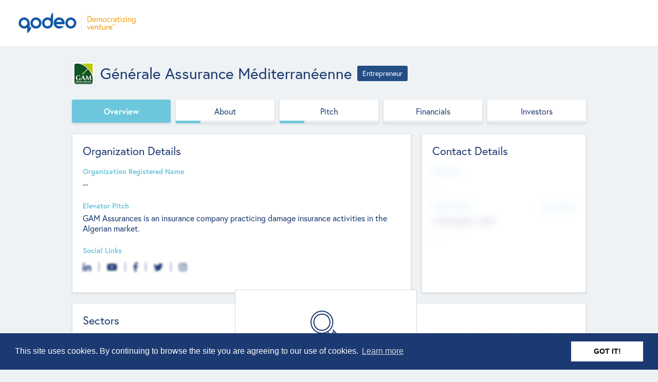

--- FILE ---
content_type: text/html; charset=utf-8
request_url: https://app.qodeo.com/entrepreneurs/generale-assurance-mediterraneenne/profile/overview
body_size: 40080
content:
<!DOCTYPE html>
<html>
  <head>
<script type="text/javascript">window.NREUM||(NREUM={});NREUM.info={"beacon":"bam.nr-data.net","errorBeacon":"bam.nr-data.net","licenseKey":"NRJS-4aabb30f6399040b6a3","applicationID":"1052567886","transactionName":"c1sIQUQJXltcEE4HC0RGA0VEA1xSTBA+BgRDXARaVxRWGEkQDgQMXFFJWkADQEFQBxY=","queueTime":0,"applicationTime":933,"agent":""}</script>
<script type="text/javascript">(window.NREUM||(NREUM={})).init={privacy:{cookies_enabled:true},ajax:{deny_list:["bam.nr-data.net"]},feature_flags:["soft_nav"],distributed_tracing:{enabled:true}};(window.NREUM||(NREUM={})).loader_config={agentID:"1103076665",accountID:"3235315",trustKey:"3235315",xpid:"VwQEVFVSDRABVFRQAgcAXlwH",licenseKey:"NRJS-4aabb30f6399040b6a3",applicationID:"1052567886",browserID:"1103076665"};;/*! For license information please see nr-loader-spa-1.308.0.min.js.LICENSE.txt */
(()=>{var e,t,r={384:(e,t,r)=>{"use strict";r.d(t,{NT:()=>a,US:()=>u,Zm:()=>o,bQ:()=>d,dV:()=>c,pV:()=>l});var n=r(6154),i=r(1863),s=r(1910);const a={beacon:"bam.nr-data.net",errorBeacon:"bam.nr-data.net"};function o(){return n.gm.NREUM||(n.gm.NREUM={}),void 0===n.gm.newrelic&&(n.gm.newrelic=n.gm.NREUM),n.gm.NREUM}function c(){let e=o();return e.o||(e.o={ST:n.gm.setTimeout,SI:n.gm.setImmediate||n.gm.setInterval,CT:n.gm.clearTimeout,XHR:n.gm.XMLHttpRequest,REQ:n.gm.Request,EV:n.gm.Event,PR:n.gm.Promise,MO:n.gm.MutationObserver,FETCH:n.gm.fetch,WS:n.gm.WebSocket},(0,s.i)(...Object.values(e.o))),e}function d(e,t){let r=o();r.initializedAgents??={},t.initializedAt={ms:(0,i.t)(),date:new Date},r.initializedAgents[e]=t}function u(e,t){o()[e]=t}function l(){return function(){let e=o();const t=e.info||{};e.info={beacon:a.beacon,errorBeacon:a.errorBeacon,...t}}(),function(){let e=o();const t=e.init||{};e.init={...t}}(),c(),function(){let e=o();const t=e.loader_config||{};e.loader_config={...t}}(),o()}},782:(e,t,r)=>{"use strict";r.d(t,{T:()=>n});const n=r(860).K7.pageViewTiming},860:(e,t,r)=>{"use strict";r.d(t,{$J:()=>u,K7:()=>c,P3:()=>d,XX:()=>i,Yy:()=>o,df:()=>s,qY:()=>n,v4:()=>a});const n="events",i="jserrors",s="browser/blobs",a="rum",o="browser/logs",c={ajax:"ajax",genericEvents:"generic_events",jserrors:i,logging:"logging",metrics:"metrics",pageAction:"page_action",pageViewEvent:"page_view_event",pageViewTiming:"page_view_timing",sessionReplay:"session_replay",sessionTrace:"session_trace",softNav:"soft_navigations",spa:"spa"},d={[c.pageViewEvent]:1,[c.pageViewTiming]:2,[c.metrics]:3,[c.jserrors]:4,[c.spa]:5,[c.ajax]:6,[c.sessionTrace]:7,[c.softNav]:8,[c.sessionReplay]:9,[c.logging]:10,[c.genericEvents]:11},u={[c.pageViewEvent]:a,[c.pageViewTiming]:n,[c.ajax]:n,[c.spa]:n,[c.softNav]:n,[c.metrics]:i,[c.jserrors]:i,[c.sessionTrace]:s,[c.sessionReplay]:s,[c.logging]:o,[c.genericEvents]:"ins"}},944:(e,t,r)=>{"use strict";r.d(t,{R:()=>i});var n=r(3241);function i(e,t){"function"==typeof console.debug&&(console.debug("New Relic Warning: https://github.com/newrelic/newrelic-browser-agent/blob/main/docs/warning-codes.md#".concat(e),t),(0,n.W)({agentIdentifier:null,drained:null,type:"data",name:"warn",feature:"warn",data:{code:e,secondary:t}}))}},993:(e,t,r)=>{"use strict";r.d(t,{A$:()=>s,ET:()=>a,TZ:()=>o,p_:()=>i});var n=r(860);const i={ERROR:"ERROR",WARN:"WARN",INFO:"INFO",DEBUG:"DEBUG",TRACE:"TRACE"},s={OFF:0,ERROR:1,WARN:2,INFO:3,DEBUG:4,TRACE:5},a="log",o=n.K7.logging},1541:(e,t,r)=>{"use strict";r.d(t,{U:()=>i,f:()=>n});const n={MFE:"MFE",BA:"BA"};function i(e,t){if(2!==t?.harvestEndpointVersion)return{};const r=t.agentRef.runtime.appMetadata.agents[0].entityGuid;return e?{"source.id":e.id,"source.name":e.name,"source.type":e.type,"parent.id":e.parent?.id||r,"parent.type":e.parent?.type||n.BA}:{"entity.guid":r,appId:t.agentRef.info.applicationID}}},1687:(e,t,r)=>{"use strict";r.d(t,{Ak:()=>d,Ze:()=>h,x3:()=>u});var n=r(3241),i=r(7836),s=r(3606),a=r(860),o=r(2646);const c={};function d(e,t){const r={staged:!1,priority:a.P3[t]||0};l(e),c[e].get(t)||c[e].set(t,r)}function u(e,t){e&&c[e]&&(c[e].get(t)&&c[e].delete(t),p(e,t,!1),c[e].size&&f(e))}function l(e){if(!e)throw new Error("agentIdentifier required");c[e]||(c[e]=new Map)}function h(e="",t="feature",r=!1){if(l(e),!e||!c[e].get(t)||r)return p(e,t);c[e].get(t).staged=!0,f(e)}function f(e){const t=Array.from(c[e]);t.every(([e,t])=>t.staged)&&(t.sort((e,t)=>e[1].priority-t[1].priority),t.forEach(([t])=>{c[e].delete(t),p(e,t)}))}function p(e,t,r=!0){const a=e?i.ee.get(e):i.ee,c=s.i.handlers;if(!a.aborted&&a.backlog&&c){if((0,n.W)({agentIdentifier:e,type:"lifecycle",name:"drain",feature:t}),r){const e=a.backlog[t],r=c[t];if(r){for(let t=0;e&&t<e.length;++t)g(e[t],r);Object.entries(r).forEach(([e,t])=>{Object.values(t||{}).forEach(t=>{t[0]?.on&&t[0]?.context()instanceof o.y&&t[0].on(e,t[1])})})}}a.isolatedBacklog||delete c[t],a.backlog[t]=null,a.emit("drain-"+t,[])}}function g(e,t){var r=e[1];Object.values(t[r]||{}).forEach(t=>{var r=e[0];if(t[0]===r){var n=t[1],i=e[3],s=e[2];n.apply(i,s)}})}},1738:(e,t,r)=>{"use strict";r.d(t,{U:()=>f,Y:()=>h});var n=r(3241),i=r(9908),s=r(1863),a=r(944),o=r(5701),c=r(3969),d=r(8362),u=r(860),l=r(4261);function h(e,t,r,s){const h=s||r;!h||h[e]&&h[e]!==d.d.prototype[e]||(h[e]=function(){(0,i.p)(c.xV,["API/"+e+"/called"],void 0,u.K7.metrics,r.ee),(0,n.W)({agentIdentifier:r.agentIdentifier,drained:!!o.B?.[r.agentIdentifier],type:"data",name:"api",feature:l.Pl+e,data:{}});try{return t.apply(this,arguments)}catch(e){(0,a.R)(23,e)}})}function f(e,t,r,n,a){const o=e.info;null===r?delete o.jsAttributes[t]:o.jsAttributes[t]=r,(a||null===r)&&(0,i.p)(l.Pl+n,[(0,s.t)(),t,r],void 0,"session",e.ee)}},1741:(e,t,r)=>{"use strict";r.d(t,{W:()=>s});var n=r(944),i=r(4261);class s{#e(e,...t){if(this[e]!==s.prototype[e])return this[e](...t);(0,n.R)(35,e)}addPageAction(e,t){return this.#e(i.hG,e,t)}register(e){return this.#e(i.eY,e)}recordCustomEvent(e,t){return this.#e(i.fF,e,t)}setPageViewName(e,t){return this.#e(i.Fw,e,t)}setCustomAttribute(e,t,r){return this.#e(i.cD,e,t,r)}noticeError(e,t){return this.#e(i.o5,e,t)}setUserId(e,t=!1){return this.#e(i.Dl,e,t)}setApplicationVersion(e){return this.#e(i.nb,e)}setErrorHandler(e){return this.#e(i.bt,e)}addRelease(e,t){return this.#e(i.k6,e,t)}log(e,t){return this.#e(i.$9,e,t)}start(){return this.#e(i.d3)}finished(e){return this.#e(i.BL,e)}recordReplay(){return this.#e(i.CH)}pauseReplay(){return this.#e(i.Tb)}addToTrace(e){return this.#e(i.U2,e)}setCurrentRouteName(e){return this.#e(i.PA,e)}interaction(e){return this.#e(i.dT,e)}wrapLogger(e,t,r){return this.#e(i.Wb,e,t,r)}measure(e,t){return this.#e(i.V1,e,t)}consent(e){return this.#e(i.Pv,e)}}},1863:(e,t,r)=>{"use strict";function n(){return Math.floor(performance.now())}r.d(t,{t:()=>n})},1910:(e,t,r)=>{"use strict";r.d(t,{i:()=>s});var n=r(944);const i=new Map;function s(...e){return e.every(e=>{if(i.has(e))return i.get(e);const t="function"==typeof e?e.toString():"",r=t.includes("[native code]"),s=t.includes("nrWrapper");return r||s||(0,n.R)(64,e?.name||t),i.set(e,r),r})}},2555:(e,t,r)=>{"use strict";r.d(t,{D:()=>o,f:()=>a});var n=r(384),i=r(8122);const s={beacon:n.NT.beacon,errorBeacon:n.NT.errorBeacon,licenseKey:void 0,applicationID:void 0,sa:void 0,queueTime:void 0,applicationTime:void 0,ttGuid:void 0,user:void 0,account:void 0,product:void 0,extra:void 0,jsAttributes:{},userAttributes:void 0,atts:void 0,transactionName:void 0,tNamePlain:void 0};function a(e){try{return!!e.licenseKey&&!!e.errorBeacon&&!!e.applicationID}catch(e){return!1}}const o=e=>(0,i.a)(e,s)},2614:(e,t,r)=>{"use strict";r.d(t,{BB:()=>a,H3:()=>n,g:()=>d,iL:()=>c,tS:()=>o,uh:()=>i,wk:()=>s});const n="NRBA",i="SESSION",s=144e5,a=18e5,o={STARTED:"session-started",PAUSE:"session-pause",RESET:"session-reset",RESUME:"session-resume",UPDATE:"session-update"},c={SAME_TAB:"same-tab",CROSS_TAB:"cross-tab"},d={OFF:0,FULL:1,ERROR:2}},2646:(e,t,r)=>{"use strict";r.d(t,{y:()=>n});class n{constructor(e){this.contextId=e}}},2843:(e,t,r)=>{"use strict";r.d(t,{G:()=>s,u:()=>i});var n=r(3878);function i(e,t=!1,r,i){(0,n.DD)("visibilitychange",function(){if(t)return void("hidden"===document.visibilityState&&e());e(document.visibilityState)},r,i)}function s(e,t,r){(0,n.sp)("pagehide",e,t,r)}},3241:(e,t,r)=>{"use strict";r.d(t,{W:()=>s});var n=r(6154);const i="newrelic";function s(e={}){try{n.gm.dispatchEvent(new CustomEvent(i,{detail:e}))}catch(e){}}},3304:(e,t,r)=>{"use strict";r.d(t,{A:()=>s});var n=r(7836);const i=()=>{const e=new WeakSet;return(t,r)=>{if("object"==typeof r&&null!==r){if(e.has(r))return;e.add(r)}return r}};function s(e){try{return JSON.stringify(e,i())??""}catch(e){try{n.ee.emit("internal-error",[e])}catch(e){}return""}}},3333:(e,t,r)=>{"use strict";r.d(t,{$v:()=>u,TZ:()=>n,Xh:()=>c,Zp:()=>i,kd:()=>d,mq:()=>o,nf:()=>a,qN:()=>s});const n=r(860).K7.genericEvents,i=["auxclick","click","copy","keydown","paste","scrollend"],s=["focus","blur"],a=4,o=1e3,c=2e3,d=["PageAction","UserAction","BrowserPerformance"],u={RESOURCES:"experimental.resources",REGISTER:"register"}},3434:(e,t,r)=>{"use strict";r.d(t,{Jt:()=>s,YM:()=>d});var n=r(7836),i=r(5607);const s="nr@original:".concat(i.W),a=50;var o=Object.prototype.hasOwnProperty,c=!1;function d(e,t){return e||(e=n.ee),r.inPlace=function(e,t,n,i,s){n||(n="");const a="-"===n.charAt(0);for(let o=0;o<t.length;o++){const c=t[o],d=e[c];l(d)||(e[c]=r(d,a?c+n:n,i,c,s))}},r.flag=s,r;function r(t,r,n,c,d){return l(t)?t:(r||(r=""),nrWrapper[s]=t,function(e,t,r){if(Object.defineProperty&&Object.keys)try{return Object.keys(e).forEach(function(r){Object.defineProperty(t,r,{get:function(){return e[r]},set:function(t){return e[r]=t,t}})}),t}catch(e){u([e],r)}for(var n in e)o.call(e,n)&&(t[n]=e[n])}(t,nrWrapper,e),nrWrapper);function nrWrapper(){var s,o,l,h;let f;try{o=this,s=[...arguments],l="function"==typeof n?n(s,o):n||{}}catch(t){u([t,"",[s,o,c],l],e)}i(r+"start",[s,o,c],l,d);const p=performance.now();let g;try{return h=t.apply(o,s),g=performance.now(),h}catch(e){throw g=performance.now(),i(r+"err",[s,o,e],l,d),f=e,f}finally{const e=g-p,t={start:p,end:g,duration:e,isLongTask:e>=a,methodName:c,thrownError:f};t.isLongTask&&i("long-task",[t,o],l,d),i(r+"end",[s,o,h],l,d)}}}function i(r,n,i,s){if(!c||t){var a=c;c=!0;try{e.emit(r,n,i,t,s)}catch(t){u([t,r,n,i],e)}c=a}}}function u(e,t){t||(t=n.ee);try{t.emit("internal-error",e)}catch(e){}}function l(e){return!(e&&"function"==typeof e&&e.apply&&!e[s])}},3606:(e,t,r)=>{"use strict";r.d(t,{i:()=>s});var n=r(9908);s.on=a;var i=s.handlers={};function s(e,t,r,s){a(s||n.d,i,e,t,r)}function a(e,t,r,i,s){s||(s="feature"),e||(e=n.d);var a=t[s]=t[s]||{};(a[r]=a[r]||[]).push([e,i])}},3738:(e,t,r)=>{"use strict";r.d(t,{He:()=>i,Kp:()=>o,Lc:()=>d,Rz:()=>u,TZ:()=>n,bD:()=>s,d3:()=>a,jx:()=>l,sl:()=>h,uP:()=>c});const n=r(860).K7.sessionTrace,i="bstResource",s="resource",a="-start",o="-end",c="fn"+a,d="fn"+o,u="pushState",l=1e3,h=3e4},3785:(e,t,r)=>{"use strict";r.d(t,{R:()=>c,b:()=>d});var n=r(9908),i=r(1863),s=r(860),a=r(3969),o=r(993);function c(e,t,r={},c=o.p_.INFO,d=!0,u,l=(0,i.t)()){(0,n.p)(a.xV,["API/logging/".concat(c.toLowerCase(),"/called")],void 0,s.K7.metrics,e),(0,n.p)(o.ET,[l,t,r,c,d,u],void 0,s.K7.logging,e)}function d(e){return"string"==typeof e&&Object.values(o.p_).some(t=>t===e.toUpperCase().trim())}},3878:(e,t,r)=>{"use strict";function n(e,t){return{capture:e,passive:!1,signal:t}}function i(e,t,r=!1,i){window.addEventListener(e,t,n(r,i))}function s(e,t,r=!1,i){document.addEventListener(e,t,n(r,i))}r.d(t,{DD:()=>s,jT:()=>n,sp:()=>i})},3962:(e,t,r)=>{"use strict";r.d(t,{AM:()=>a,O2:()=>l,OV:()=>s,Qu:()=>h,TZ:()=>c,ih:()=>f,pP:()=>o,t1:()=>u,tC:()=>i,wD:()=>d});var n=r(860);const i=["click","keydown","submit"],s="popstate",a="api",o="initialPageLoad",c=n.K7.softNav,d=5e3,u=500,l={INITIAL_PAGE_LOAD:"",ROUTE_CHANGE:1,UNSPECIFIED:2},h={INTERACTION:1,AJAX:2,CUSTOM_END:3,CUSTOM_TRACER:4},f={IP:"in progress",PF:"pending finish",FIN:"finished",CAN:"cancelled"}},3969:(e,t,r)=>{"use strict";r.d(t,{TZ:()=>n,XG:()=>o,rs:()=>i,xV:()=>a,z_:()=>s});const n=r(860).K7.metrics,i="sm",s="cm",a="storeSupportabilityMetrics",o="storeEventMetrics"},4234:(e,t,r)=>{"use strict";r.d(t,{W:()=>s});var n=r(7836),i=r(1687);class s{constructor(e,t){this.agentIdentifier=e,this.ee=n.ee.get(e),this.featureName=t,this.blocked=!1}deregisterDrain(){(0,i.x3)(this.agentIdentifier,this.featureName)}}},4261:(e,t,r)=>{"use strict";r.d(t,{$9:()=>u,BL:()=>c,CH:()=>p,Dl:()=>R,Fw:()=>w,PA:()=>v,Pl:()=>n,Pv:()=>A,Tb:()=>h,U2:()=>a,V1:()=>E,Wb:()=>T,bt:()=>y,cD:()=>b,d3:()=>x,dT:()=>d,eY:()=>g,fF:()=>f,hG:()=>s,hw:()=>i,k6:()=>o,nb:()=>m,o5:()=>l});const n="api-",i=n+"ixn-",s="addPageAction",a="addToTrace",o="addRelease",c="finished",d="interaction",u="log",l="noticeError",h="pauseReplay",f="recordCustomEvent",p="recordReplay",g="register",m="setApplicationVersion",v="setCurrentRouteName",b="setCustomAttribute",y="setErrorHandler",w="setPageViewName",R="setUserId",x="start",T="wrapLogger",E="measure",A="consent"},5205:(e,t,r)=>{"use strict";r.d(t,{j:()=>S});var n=r(384),i=r(1741);var s=r(2555),a=r(3333);const o=e=>{if(!e||"string"!=typeof e)return!1;try{document.createDocumentFragment().querySelector(e)}catch{return!1}return!0};var c=r(2614),d=r(944),u=r(8122);const l="[data-nr-mask]",h=e=>(0,u.a)(e,(()=>{const e={feature_flags:[],experimental:{allow_registered_children:!1,resources:!1},mask_selector:"*",block_selector:"[data-nr-block]",mask_input_options:{color:!1,date:!1,"datetime-local":!1,email:!1,month:!1,number:!1,range:!1,search:!1,tel:!1,text:!1,time:!1,url:!1,week:!1,textarea:!1,select:!1,password:!0}};return{ajax:{deny_list:void 0,block_internal:!0,enabled:!0,autoStart:!0},api:{get allow_registered_children(){return e.feature_flags.includes(a.$v.REGISTER)||e.experimental.allow_registered_children},set allow_registered_children(t){e.experimental.allow_registered_children=t},duplicate_registered_data:!1},browser_consent_mode:{enabled:!1},distributed_tracing:{enabled:void 0,exclude_newrelic_header:void 0,cors_use_newrelic_header:void 0,cors_use_tracecontext_headers:void 0,allowed_origins:void 0},get feature_flags(){return e.feature_flags},set feature_flags(t){e.feature_flags=t},generic_events:{enabled:!0,autoStart:!0},harvest:{interval:30},jserrors:{enabled:!0,autoStart:!0},logging:{enabled:!0,autoStart:!0},metrics:{enabled:!0,autoStart:!0},obfuscate:void 0,page_action:{enabled:!0},page_view_event:{enabled:!0,autoStart:!0},page_view_timing:{enabled:!0,autoStart:!0},performance:{capture_marks:!1,capture_measures:!1,capture_detail:!0,resources:{get enabled(){return e.feature_flags.includes(a.$v.RESOURCES)||e.experimental.resources},set enabled(t){e.experimental.resources=t},asset_types:[],first_party_domains:[],ignore_newrelic:!0}},privacy:{cookies_enabled:!0},proxy:{assets:void 0,beacon:void 0},session:{expiresMs:c.wk,inactiveMs:c.BB},session_replay:{autoStart:!0,enabled:!1,preload:!1,sampling_rate:10,error_sampling_rate:100,collect_fonts:!1,inline_images:!1,fix_stylesheets:!0,mask_all_inputs:!0,get mask_text_selector(){return e.mask_selector},set mask_text_selector(t){o(t)?e.mask_selector="".concat(t,",").concat(l):""===t||null===t?e.mask_selector=l:(0,d.R)(5,t)},get block_class(){return"nr-block"},get ignore_class(){return"nr-ignore"},get mask_text_class(){return"nr-mask"},get block_selector(){return e.block_selector},set block_selector(t){o(t)?e.block_selector+=",".concat(t):""!==t&&(0,d.R)(6,t)},get mask_input_options(){return e.mask_input_options},set mask_input_options(t){t&&"object"==typeof t?e.mask_input_options={...t,password:!0}:(0,d.R)(7,t)}},session_trace:{enabled:!0,autoStart:!0},soft_navigations:{enabled:!0,autoStart:!0},spa:{enabled:!0,autoStart:!0},ssl:void 0,user_actions:{enabled:!0,elementAttributes:["id","className","tagName","type"]}}})());var f=r(6154),p=r(9324);let g=0;const m={buildEnv:p.F3,distMethod:p.Xs,version:p.xv,originTime:f.WN},v={consented:!1},b={appMetadata:{},get consented(){return this.session?.state?.consent||v.consented},set consented(e){v.consented=e},customTransaction:void 0,denyList:void 0,disabled:!1,harvester:void 0,isolatedBacklog:!1,isRecording:!1,loaderType:void 0,maxBytes:3e4,obfuscator:void 0,onerror:void 0,ptid:void 0,releaseIds:{},session:void 0,timeKeeper:void 0,registeredEntities:[],jsAttributesMetadata:{bytes:0},get harvestCount(){return++g}},y=e=>{const t=(0,u.a)(e,b),r=Object.keys(m).reduce((e,t)=>(e[t]={value:m[t],writable:!1,configurable:!0,enumerable:!0},e),{});return Object.defineProperties(t,r)};var w=r(5701);const R=e=>{const t=e.startsWith("http");e+="/",r.p=t?e:"https://"+e};var x=r(7836),T=r(3241);const E={accountID:void 0,trustKey:void 0,agentID:void 0,licenseKey:void 0,applicationID:void 0,xpid:void 0},A=e=>(0,u.a)(e,E),_=new Set;function S(e,t={},r,a){let{init:o,info:c,loader_config:d,runtime:u={},exposed:l=!0}=t;if(!c){const e=(0,n.pV)();o=e.init,c=e.info,d=e.loader_config}e.init=h(o||{}),e.loader_config=A(d||{}),c.jsAttributes??={},f.bv&&(c.jsAttributes.isWorker=!0),e.info=(0,s.D)(c);const p=e.init,g=[c.beacon,c.errorBeacon];_.has(e.agentIdentifier)||(p.proxy.assets&&(R(p.proxy.assets),g.push(p.proxy.assets)),p.proxy.beacon&&g.push(p.proxy.beacon),e.beacons=[...g],function(e){const t=(0,n.pV)();Object.getOwnPropertyNames(i.W.prototype).forEach(r=>{const n=i.W.prototype[r];if("function"!=typeof n||"constructor"===n)return;let s=t[r];e[r]&&!1!==e.exposed&&"micro-agent"!==e.runtime?.loaderType&&(t[r]=(...t)=>{const n=e[r](...t);return s?s(...t):n})})}(e),(0,n.US)("activatedFeatures",w.B)),u.denyList=[...p.ajax.deny_list||[],...p.ajax.block_internal?g:[]],u.ptid=e.agentIdentifier,u.loaderType=r,e.runtime=y(u),_.has(e.agentIdentifier)||(e.ee=x.ee.get(e.agentIdentifier),e.exposed=l,(0,T.W)({agentIdentifier:e.agentIdentifier,drained:!!w.B?.[e.agentIdentifier],type:"lifecycle",name:"initialize",feature:void 0,data:e.config})),_.add(e.agentIdentifier)}},5270:(e,t,r)=>{"use strict";r.d(t,{Aw:()=>a,SR:()=>s,rF:()=>o});var n=r(384),i=r(7767);function s(e){return!!(0,n.dV)().o.MO&&(0,i.V)(e)&&!0===e?.session_trace.enabled}function a(e){return!0===e?.session_replay.preload&&s(e)}function o(e,t){try{if("string"==typeof t?.type){if("password"===t.type.toLowerCase())return"*".repeat(e?.length||0);if(void 0!==t?.dataset?.nrUnmask||t?.classList?.contains("nr-unmask"))return e}}catch(e){}return"string"==typeof e?e.replace(/[\S]/g,"*"):"*".repeat(e?.length||0)}},5289:(e,t,r)=>{"use strict";r.d(t,{GG:()=>a,Qr:()=>c,sB:()=>o});var n=r(3878),i=r(6389);function s(){return"undefined"==typeof document||"complete"===document.readyState}function a(e,t){if(s())return e();const r=(0,i.J)(e),a=setInterval(()=>{s()&&(clearInterval(a),r())},500);(0,n.sp)("load",r,t)}function o(e){if(s())return e();(0,n.DD)("DOMContentLoaded",e)}function c(e){if(s())return e();(0,n.sp)("popstate",e)}},5607:(e,t,r)=>{"use strict";r.d(t,{W:()=>n});const n=(0,r(9566).bz)()},5701:(e,t,r)=>{"use strict";r.d(t,{B:()=>s,t:()=>a});var n=r(3241);const i=new Set,s={};function a(e,t){const r=t.agentIdentifier;s[r]??={},e&&"object"==typeof e&&(i.has(r)||(t.ee.emit("rumresp",[e]),s[r]=e,i.add(r),(0,n.W)({agentIdentifier:r,loaded:!0,drained:!0,type:"lifecycle",name:"load",feature:void 0,data:e})))}},6154:(e,t,r)=>{"use strict";r.d(t,{OF:()=>d,RI:()=>i,WN:()=>h,bv:()=>s,eN:()=>f,gm:()=>a,lR:()=>l,m:()=>c,mw:()=>o,sb:()=>u});var n=r(1863);const i="undefined"!=typeof window&&!!window.document,s="undefined"!=typeof WorkerGlobalScope&&("undefined"!=typeof self&&self instanceof WorkerGlobalScope&&self.navigator instanceof WorkerNavigator||"undefined"!=typeof globalThis&&globalThis instanceof WorkerGlobalScope&&globalThis.navigator instanceof WorkerNavigator),a=i?window:"undefined"!=typeof WorkerGlobalScope&&("undefined"!=typeof self&&self instanceof WorkerGlobalScope&&self||"undefined"!=typeof globalThis&&globalThis instanceof WorkerGlobalScope&&globalThis),o=Boolean("hidden"===a?.document?.visibilityState),c=""+a?.location,d=/iPad|iPhone|iPod/.test(a.navigator?.userAgent),u=d&&"undefined"==typeof SharedWorker,l=(()=>{const e=a.navigator?.userAgent?.match(/Firefox[/\s](\d+\.\d+)/);return Array.isArray(e)&&e.length>=2?+e[1]:0})(),h=Date.now()-(0,n.t)(),f=()=>"undefined"!=typeof PerformanceNavigationTiming&&a?.performance?.getEntriesByType("navigation")?.[0]?.responseStart},6344:(e,t,r)=>{"use strict";r.d(t,{BB:()=>u,Qb:()=>l,TZ:()=>i,Ug:()=>a,Vh:()=>s,_s:()=>o,bc:()=>d,yP:()=>c});var n=r(2614);const i=r(860).K7.sessionReplay,s="errorDuringReplay",a=.12,o={DomContentLoaded:0,Load:1,FullSnapshot:2,IncrementalSnapshot:3,Meta:4,Custom:5},c={[n.g.ERROR]:15e3,[n.g.FULL]:3e5,[n.g.OFF]:0},d={RESET:{message:"Session was reset",sm:"Reset"},IMPORT:{message:"Recorder failed to import",sm:"Import"},TOO_MANY:{message:"429: Too Many Requests",sm:"Too-Many"},TOO_BIG:{message:"Payload was too large",sm:"Too-Big"},CROSS_TAB:{message:"Session Entity was set to OFF on another tab",sm:"Cross-Tab"},ENTITLEMENTS:{message:"Session Replay is not allowed and will not be started",sm:"Entitlement"}},u=5e3,l={API:"api",RESUME:"resume",SWITCH_TO_FULL:"switchToFull",INITIALIZE:"initialize",PRELOAD:"preload"}},6389:(e,t,r)=>{"use strict";function n(e,t=500,r={}){const n=r?.leading||!1;let i;return(...r)=>{n&&void 0===i&&(e.apply(this,r),i=setTimeout(()=>{i=clearTimeout(i)},t)),n||(clearTimeout(i),i=setTimeout(()=>{e.apply(this,r)},t))}}function i(e){let t=!1;return(...r)=>{t||(t=!0,e.apply(this,r))}}r.d(t,{J:()=>i,s:()=>n})},6630:(e,t,r)=>{"use strict";r.d(t,{T:()=>n});const n=r(860).K7.pageViewEvent},6774:(e,t,r)=>{"use strict";r.d(t,{T:()=>n});const n=r(860).K7.jserrors},7295:(e,t,r)=>{"use strict";r.d(t,{Xv:()=>a,gX:()=>i,iW:()=>s});var n=[];function i(e){if(!e||s(e))return!1;if(0===n.length)return!0;if("*"===n[0].hostname)return!1;for(var t=0;t<n.length;t++){var r=n[t];if(r.hostname.test(e.hostname)&&r.pathname.test(e.pathname))return!1}return!0}function s(e){return void 0===e.hostname}function a(e){if(n=[],e&&e.length)for(var t=0;t<e.length;t++){let r=e[t];if(!r)continue;if("*"===r)return void(n=[{hostname:"*"}]);0===r.indexOf("http://")?r=r.substring(7):0===r.indexOf("https://")&&(r=r.substring(8));const i=r.indexOf("/");let s,a;i>0?(s=r.substring(0,i),a=r.substring(i)):(s=r,a="*");let[c]=s.split(":");n.push({hostname:o(c),pathname:o(a,!0)})}}function o(e,t=!1){const r=e.replace(/[.+?^${}()|[\]\\]/g,e=>"\\"+e).replace(/\*/g,".*?");return new RegExp((t?"^":"")+r+"$")}},7485:(e,t,r)=>{"use strict";r.d(t,{D:()=>i});var n=r(6154);function i(e){if(0===(e||"").indexOf("data:"))return{protocol:"data"};try{const t=new URL(e,location.href),r={port:t.port,hostname:t.hostname,pathname:t.pathname,search:t.search,protocol:t.protocol.slice(0,t.protocol.indexOf(":")),sameOrigin:t.protocol===n.gm?.location?.protocol&&t.host===n.gm?.location?.host};return r.port&&""!==r.port||("http:"===t.protocol&&(r.port="80"),"https:"===t.protocol&&(r.port="443")),r.pathname&&""!==r.pathname?r.pathname.startsWith("/")||(r.pathname="/".concat(r.pathname)):r.pathname="/",r}catch(e){return{}}}},7699:(e,t,r)=>{"use strict";r.d(t,{It:()=>s,KC:()=>o,No:()=>i,qh:()=>a});var n=r(860);const i=16e3,s=1e6,a="SESSION_ERROR",o={[n.K7.logging]:!0,[n.K7.genericEvents]:!1,[n.K7.jserrors]:!1,[n.K7.ajax]:!1}},7767:(e,t,r)=>{"use strict";r.d(t,{V:()=>i});var n=r(6154);const i=e=>n.RI&&!0===e?.privacy.cookies_enabled},7836:(e,t,r)=>{"use strict";r.d(t,{P:()=>o,ee:()=>c});var n=r(384),i=r(8990),s=r(2646),a=r(5607);const o="nr@context:".concat(a.W),c=function e(t,r){var n={},a={},u={},l=!1;try{l=16===r.length&&d.initializedAgents?.[r]?.runtime.isolatedBacklog}catch(e){}var h={on:p,addEventListener:p,removeEventListener:function(e,t){var r=n[e];if(!r)return;for(var i=0;i<r.length;i++)r[i]===t&&r.splice(i,1)},emit:function(e,r,n,i,s){!1!==s&&(s=!0);if(c.aborted&&!i)return;t&&s&&t.emit(e,r,n);var o=f(n);g(e).forEach(e=>{e.apply(o,r)});var d=v()[a[e]];d&&d.push([h,e,r,o]);return o},get:m,listeners:g,context:f,buffer:function(e,t){const r=v();if(t=t||"feature",h.aborted)return;Object.entries(e||{}).forEach(([e,n])=>{a[n]=t,t in r||(r[t]=[])})},abort:function(){h._aborted=!0,Object.keys(h.backlog).forEach(e=>{delete h.backlog[e]})},isBuffering:function(e){return!!v()[a[e]]},debugId:r,backlog:l?{}:t&&"object"==typeof t.backlog?t.backlog:{},isolatedBacklog:l};return Object.defineProperty(h,"aborted",{get:()=>{let e=h._aborted||!1;return e||(t&&(e=t.aborted),e)}}),h;function f(e){return e&&e instanceof s.y?e:e?(0,i.I)(e,o,()=>new s.y(o)):new s.y(o)}function p(e,t){n[e]=g(e).concat(t)}function g(e){return n[e]||[]}function m(t){return u[t]=u[t]||e(h,t)}function v(){return h.backlog}}(void 0,"globalEE"),d=(0,n.Zm)();d.ee||(d.ee=c)},8122:(e,t,r)=>{"use strict";r.d(t,{a:()=>i});var n=r(944);function i(e,t){try{if(!e||"object"!=typeof e)return(0,n.R)(3);if(!t||"object"!=typeof t)return(0,n.R)(4);const r=Object.create(Object.getPrototypeOf(t),Object.getOwnPropertyDescriptors(t)),s=0===Object.keys(r).length?e:r;for(let a in s)if(void 0!==e[a])try{if(null===e[a]){r[a]=null;continue}Array.isArray(e[a])&&Array.isArray(t[a])?r[a]=Array.from(new Set([...e[a],...t[a]])):"object"==typeof e[a]&&"object"==typeof t[a]?r[a]=i(e[a],t[a]):r[a]=e[a]}catch(e){r[a]||(0,n.R)(1,e)}return r}catch(e){(0,n.R)(2,e)}}},8139:(e,t,r)=>{"use strict";r.d(t,{u:()=>h});var n=r(7836),i=r(3434),s=r(8990),a=r(6154);const o={},c=a.gm.XMLHttpRequest,d="addEventListener",u="removeEventListener",l="nr@wrapped:".concat(n.P);function h(e){var t=function(e){return(e||n.ee).get("events")}(e);if(o[t.debugId]++)return t;o[t.debugId]=1;var r=(0,i.YM)(t,!0);function h(e){r.inPlace(e,[d,u],"-",p)}function p(e,t){return e[1]}return"getPrototypeOf"in Object&&(a.RI&&f(document,h),c&&f(c.prototype,h),f(a.gm,h)),t.on(d+"-start",function(e,t){var n=e[1];if(null!==n&&("function"==typeof n||"object"==typeof n)&&"newrelic"!==e[0]){var i=(0,s.I)(n,l,function(){var e={object:function(){if("function"!=typeof n.handleEvent)return;return n.handleEvent.apply(n,arguments)},function:n}[typeof n];return e?r(e,"fn-",null,e.name||"anonymous"):n});this.wrapped=e[1]=i}}),t.on(u+"-start",function(e){e[1]=this.wrapped||e[1]}),t}function f(e,t,...r){let n=e;for(;"object"==typeof n&&!Object.prototype.hasOwnProperty.call(n,d);)n=Object.getPrototypeOf(n);n&&t(n,...r)}},8362:(e,t,r)=>{"use strict";r.d(t,{d:()=>s});var n=r(9566),i=r(1741);class s extends i.W{agentIdentifier=(0,n.LA)(16)}},8374:(e,t,r)=>{r.nc=(()=>{try{return document?.currentScript?.nonce}catch(e){}return""})()},8990:(e,t,r)=>{"use strict";r.d(t,{I:()=>i});var n=Object.prototype.hasOwnProperty;function i(e,t,r){if(n.call(e,t))return e[t];var i=r();if(Object.defineProperty&&Object.keys)try{return Object.defineProperty(e,t,{value:i,writable:!0,enumerable:!1}),i}catch(e){}return e[t]=i,i}},9119:(e,t,r)=>{"use strict";r.d(t,{L:()=>s});var n=/([^?#]*)[^#]*(#[^?]*|$).*/,i=/([^?#]*)().*/;function s(e,t){return e?e.replace(t?n:i,"$1$2"):e}},9300:(e,t,r)=>{"use strict";r.d(t,{T:()=>n});const n=r(860).K7.ajax},9324:(e,t,r)=>{"use strict";r.d(t,{AJ:()=>a,F3:()=>i,Xs:()=>s,Yq:()=>o,xv:()=>n});const n="1.308.0",i="PROD",s="CDN",a="@newrelic/rrweb",o="1.0.1"},9566:(e,t,r)=>{"use strict";r.d(t,{LA:()=>o,ZF:()=>c,bz:()=>a,el:()=>d});var n=r(6154);const i="xxxxxxxx-xxxx-4xxx-yxxx-xxxxxxxxxxxx";function s(e,t){return e?15&e[t]:16*Math.random()|0}function a(){const e=n.gm?.crypto||n.gm?.msCrypto;let t,r=0;return e&&e.getRandomValues&&(t=e.getRandomValues(new Uint8Array(30))),i.split("").map(e=>"x"===e?s(t,r++).toString(16):"y"===e?(3&s()|8).toString(16):e).join("")}function o(e){const t=n.gm?.crypto||n.gm?.msCrypto;let r,i=0;t&&t.getRandomValues&&(r=t.getRandomValues(new Uint8Array(e)));const a=[];for(var o=0;o<e;o++)a.push(s(r,i++).toString(16));return a.join("")}function c(){return o(16)}function d(){return o(32)}},9908:(e,t,r)=>{"use strict";r.d(t,{d:()=>n,p:()=>i});var n=r(7836).ee.get("handle");function i(e,t,r,i,s){s?(s.buffer([e],i),s.emit(e,t,r)):(n.buffer([e],i),n.emit(e,t,r))}}},n={};function i(e){var t=n[e];if(void 0!==t)return t.exports;var s=n[e]={exports:{}};return r[e](s,s.exports,i),s.exports}i.m=r,i.d=(e,t)=>{for(var r in t)i.o(t,r)&&!i.o(e,r)&&Object.defineProperty(e,r,{enumerable:!0,get:t[r]})},i.f={},i.e=e=>Promise.all(Object.keys(i.f).reduce((t,r)=>(i.f[r](e,t),t),[])),i.u=e=>({212:"nr-spa-compressor",249:"nr-spa-recorder",478:"nr-spa"}[e]+"-1.308.0.min.js"),i.o=(e,t)=>Object.prototype.hasOwnProperty.call(e,t),e={},t="NRBA-1.308.0.PROD:",i.l=(r,n,s,a)=>{if(e[r])e[r].push(n);else{var o,c;if(void 0!==s)for(var d=document.getElementsByTagName("script"),u=0;u<d.length;u++){var l=d[u];if(l.getAttribute("src")==r||l.getAttribute("data-webpack")==t+s){o=l;break}}if(!o){c=!0;var h={478:"sha512-RSfSVnmHk59T/uIPbdSE0LPeqcEdF4/+XhfJdBuccH5rYMOEZDhFdtnh6X6nJk7hGpzHd9Ujhsy7lZEz/ORYCQ==",249:"sha512-ehJXhmntm85NSqW4MkhfQqmeKFulra3klDyY0OPDUE+sQ3GokHlPh1pmAzuNy//3j4ac6lzIbmXLvGQBMYmrkg==",212:"sha512-B9h4CR46ndKRgMBcK+j67uSR2RCnJfGefU+A7FrgR/k42ovXy5x/MAVFiSvFxuVeEk/pNLgvYGMp1cBSK/G6Fg=="};(o=document.createElement("script")).charset="utf-8",i.nc&&o.setAttribute("nonce",i.nc),o.setAttribute("data-webpack",t+s),o.src=r,0!==o.src.indexOf(window.location.origin+"/")&&(o.crossOrigin="anonymous"),h[a]&&(o.integrity=h[a])}e[r]=[n];var f=(t,n)=>{o.onerror=o.onload=null,clearTimeout(p);var i=e[r];if(delete e[r],o.parentNode&&o.parentNode.removeChild(o),i&&i.forEach(e=>e(n)),t)return t(n)},p=setTimeout(f.bind(null,void 0,{type:"timeout",target:o}),12e4);o.onerror=f.bind(null,o.onerror),o.onload=f.bind(null,o.onload),c&&document.head.appendChild(o)}},i.r=e=>{"undefined"!=typeof Symbol&&Symbol.toStringTag&&Object.defineProperty(e,Symbol.toStringTag,{value:"Module"}),Object.defineProperty(e,"__esModule",{value:!0})},i.p="https://js-agent.newrelic.com/",(()=>{var e={38:0,788:0};i.f.j=(t,r)=>{var n=i.o(e,t)?e[t]:void 0;if(0!==n)if(n)r.push(n[2]);else{var s=new Promise((r,i)=>n=e[t]=[r,i]);r.push(n[2]=s);var a=i.p+i.u(t),o=new Error;i.l(a,r=>{if(i.o(e,t)&&(0!==(n=e[t])&&(e[t]=void 0),n)){var s=r&&("load"===r.type?"missing":r.type),a=r&&r.target&&r.target.src;o.message="Loading chunk "+t+" failed: ("+s+": "+a+")",o.name="ChunkLoadError",o.type=s,o.request=a,n[1](o)}},"chunk-"+t,t)}};var t=(t,r)=>{var n,s,[a,o,c]=r,d=0;if(a.some(t=>0!==e[t])){for(n in o)i.o(o,n)&&(i.m[n]=o[n]);if(c)c(i)}for(t&&t(r);d<a.length;d++)s=a[d],i.o(e,s)&&e[s]&&e[s][0](),e[s]=0},r=self["webpackChunk:NRBA-1.308.0.PROD"]=self["webpackChunk:NRBA-1.308.0.PROD"]||[];r.forEach(t.bind(null,0)),r.push=t.bind(null,r.push.bind(r))})(),(()=>{"use strict";i(8374);var e=i(8362),t=i(860);const r=Object.values(t.K7);var n=i(5205);var s=i(9908),a=i(1863),o=i(4261),c=i(1738);var d=i(1687),u=i(4234),l=i(5289),h=i(6154),f=i(944),p=i(5270),g=i(7767),m=i(6389),v=i(7699);class b extends u.W{constructor(e,t){super(e.agentIdentifier,t),this.agentRef=e,this.abortHandler=void 0,this.featAggregate=void 0,this.loadedSuccessfully=void 0,this.onAggregateImported=new Promise(e=>{this.loadedSuccessfully=e}),this.deferred=Promise.resolve(),!1===e.init[this.featureName].autoStart?this.deferred=new Promise((t,r)=>{this.ee.on("manual-start-all",(0,m.J)(()=>{(0,d.Ak)(e.agentIdentifier,this.featureName),t()}))}):(0,d.Ak)(e.agentIdentifier,t)}importAggregator(e,t,r={}){if(this.featAggregate)return;const n=async()=>{let n;await this.deferred;try{if((0,g.V)(e.init)){const{setupAgentSession:t}=await i.e(478).then(i.bind(i,8766));n=t(e)}}catch(e){(0,f.R)(20,e),this.ee.emit("internal-error",[e]),(0,s.p)(v.qh,[e],void 0,this.featureName,this.ee)}try{if(!this.#t(this.featureName,n,e.init))return(0,d.Ze)(this.agentIdentifier,this.featureName),void this.loadedSuccessfully(!1);const{Aggregate:i}=await t();this.featAggregate=new i(e,r),e.runtime.harvester.initializedAggregates.push(this.featAggregate),this.loadedSuccessfully(!0)}catch(e){(0,f.R)(34,e),this.abortHandler?.(),(0,d.Ze)(this.agentIdentifier,this.featureName,!0),this.loadedSuccessfully(!1),this.ee&&this.ee.abort()}};h.RI?(0,l.GG)(()=>n(),!0):n()}#t(e,r,n){if(this.blocked)return!1;switch(e){case t.K7.sessionReplay:return(0,p.SR)(n)&&!!r;case t.K7.sessionTrace:return!!r;default:return!0}}}var y=i(6630),w=i(2614),R=i(3241);class x extends b{static featureName=y.T;constructor(e){var t;super(e,y.T),this.setupInspectionEvents(e.agentIdentifier),t=e,(0,c.Y)(o.Fw,function(e,r){"string"==typeof e&&("/"!==e.charAt(0)&&(e="/"+e),t.runtime.customTransaction=(r||"http://custom.transaction")+e,(0,s.p)(o.Pl+o.Fw,[(0,a.t)()],void 0,void 0,t.ee))},t),this.importAggregator(e,()=>i.e(478).then(i.bind(i,2467)))}setupInspectionEvents(e){const t=(t,r)=>{t&&(0,R.W)({agentIdentifier:e,timeStamp:t.timeStamp,loaded:"complete"===t.target.readyState,type:"window",name:r,data:t.target.location+""})};(0,l.sB)(e=>{t(e,"DOMContentLoaded")}),(0,l.GG)(e=>{t(e,"load")}),(0,l.Qr)(e=>{t(e,"navigate")}),this.ee.on(w.tS.UPDATE,(t,r)=>{(0,R.W)({agentIdentifier:e,type:"lifecycle",name:"session",data:r})})}}var T=i(384);class E extends e.d{constructor(e){var t;(super(),h.gm)?(this.features={},(0,T.bQ)(this.agentIdentifier,this),this.desiredFeatures=new Set(e.features||[]),this.desiredFeatures.add(x),(0,n.j)(this,e,e.loaderType||"agent"),t=this,(0,c.Y)(o.cD,function(e,r,n=!1){if("string"==typeof e){if(["string","number","boolean"].includes(typeof r)||null===r)return(0,c.U)(t,e,r,o.cD,n);(0,f.R)(40,typeof r)}else(0,f.R)(39,typeof e)},t),function(e){(0,c.Y)(o.Dl,function(t,r=!1){if("string"!=typeof t&&null!==t)return void(0,f.R)(41,typeof t);const n=e.info.jsAttributes["enduser.id"];r&&null!=n&&n!==t?(0,s.p)(o.Pl+"setUserIdAndResetSession",[t],void 0,"session",e.ee):(0,c.U)(e,"enduser.id",t,o.Dl,!0)},e)}(this),function(e){(0,c.Y)(o.nb,function(t){if("string"==typeof t||null===t)return(0,c.U)(e,"application.version",t,o.nb,!1);(0,f.R)(42,typeof t)},e)}(this),function(e){(0,c.Y)(o.d3,function(){e.ee.emit("manual-start-all")},e)}(this),function(e){(0,c.Y)(o.Pv,function(t=!0){if("boolean"==typeof t){if((0,s.p)(o.Pl+o.Pv,[t],void 0,"session",e.ee),e.runtime.consented=t,t){const t=e.features.page_view_event;t.onAggregateImported.then(e=>{const r=t.featAggregate;e&&!r.sentRum&&r.sendRum()})}}else(0,f.R)(65,typeof t)},e)}(this),this.run()):(0,f.R)(21)}get config(){return{info:this.info,init:this.init,loader_config:this.loader_config,runtime:this.runtime}}get api(){return this}run(){try{const e=function(e){const t={};return r.forEach(r=>{t[r]=!!e[r]?.enabled}),t}(this.init),n=[...this.desiredFeatures];n.sort((e,r)=>t.P3[e.featureName]-t.P3[r.featureName]),n.forEach(r=>{if(!e[r.featureName]&&r.featureName!==t.K7.pageViewEvent)return;if(r.featureName===t.K7.spa)return void(0,f.R)(67);const n=function(e){switch(e){case t.K7.ajax:return[t.K7.jserrors];case t.K7.sessionTrace:return[t.K7.ajax,t.K7.pageViewEvent];case t.K7.sessionReplay:return[t.K7.sessionTrace];case t.K7.pageViewTiming:return[t.K7.pageViewEvent];default:return[]}}(r.featureName).filter(e=>!(e in this.features));n.length>0&&(0,f.R)(36,{targetFeature:r.featureName,missingDependencies:n}),this.features[r.featureName]=new r(this)})}catch(e){(0,f.R)(22,e);for(const e in this.features)this.features[e].abortHandler?.();const t=(0,T.Zm)();delete t.initializedAgents[this.agentIdentifier]?.features,delete this.sharedAggregator;return t.ee.get(this.agentIdentifier).abort(),!1}}}var A=i(2843),_=i(782);class S extends b{static featureName=_.T;constructor(e){super(e,_.T),h.RI&&((0,A.u)(()=>(0,s.p)("docHidden",[(0,a.t)()],void 0,_.T,this.ee),!0),(0,A.G)(()=>(0,s.p)("winPagehide",[(0,a.t)()],void 0,_.T,this.ee)),this.importAggregator(e,()=>i.e(478).then(i.bind(i,9917))))}}var O=i(3969);class I extends b{static featureName=O.TZ;constructor(e){super(e,O.TZ),h.RI&&document.addEventListener("securitypolicyviolation",e=>{(0,s.p)(O.xV,["Generic/CSPViolation/Detected"],void 0,this.featureName,this.ee)}),this.importAggregator(e,()=>i.e(478).then(i.bind(i,6555)))}}var N=i(6774),P=i(3878),k=i(3304);class D{constructor(e,t,r,n,i){this.name="UncaughtError",this.message="string"==typeof e?e:(0,k.A)(e),this.sourceURL=t,this.line=r,this.column=n,this.__newrelic=i}}function C(e){return M(e)?e:new D(void 0!==e?.message?e.message:e,e?.filename||e?.sourceURL,e?.lineno||e?.line,e?.colno||e?.col,e?.__newrelic,e?.cause)}function j(e){const t="Unhandled Promise Rejection: ";if(!e?.reason)return;if(M(e.reason)){try{e.reason.message.startsWith(t)||(e.reason.message=t+e.reason.message)}catch(e){}return C(e.reason)}const r=C(e.reason);return(r.message||"").startsWith(t)||(r.message=t+r.message),r}function L(e){if(e.error instanceof SyntaxError&&!/:\d+$/.test(e.error.stack?.trim())){const t=new D(e.message,e.filename,e.lineno,e.colno,e.error.__newrelic,e.cause);return t.name=SyntaxError.name,t}return M(e.error)?e.error:C(e)}function M(e){return e instanceof Error&&!!e.stack}function H(e,r,n,i,o=(0,a.t)()){"string"==typeof e&&(e=new Error(e)),(0,s.p)("err",[e,o,!1,r,n.runtime.isRecording,void 0,i],void 0,t.K7.jserrors,n.ee),(0,s.p)("uaErr",[],void 0,t.K7.genericEvents,n.ee)}var B=i(1541),K=i(993),W=i(3785);function U(e,{customAttributes:t={},level:r=K.p_.INFO}={},n,i,s=(0,a.t)()){(0,W.R)(n.ee,e,t,r,!1,i,s)}function F(e,r,n,i,c=(0,a.t)()){(0,s.p)(o.Pl+o.hG,[c,e,r,i],void 0,t.K7.genericEvents,n.ee)}function V(e,r,n,i,c=(0,a.t)()){const{start:d,end:u,customAttributes:l}=r||{},h={customAttributes:l||{}};if("object"!=typeof h.customAttributes||"string"!=typeof e||0===e.length)return void(0,f.R)(57);const p=(e,t)=>null==e?t:"number"==typeof e?e:e instanceof PerformanceMark?e.startTime:Number.NaN;if(h.start=p(d,0),h.end=p(u,c),Number.isNaN(h.start)||Number.isNaN(h.end))(0,f.R)(57);else{if(h.duration=h.end-h.start,!(h.duration<0))return(0,s.p)(o.Pl+o.V1,[h,e,i],void 0,t.K7.genericEvents,n.ee),h;(0,f.R)(58)}}function G(e,r={},n,i,c=(0,a.t)()){(0,s.p)(o.Pl+o.fF,[c,e,r,i],void 0,t.K7.genericEvents,n.ee)}function z(e){(0,c.Y)(o.eY,function(t){return Y(e,t)},e)}function Y(e,r,n){(0,f.R)(54,"newrelic.register"),r||={},r.type=B.f.MFE,r.licenseKey||=e.info.licenseKey,r.blocked=!1,r.parent=n||{},Array.isArray(r.tags)||(r.tags=[]);const i={};r.tags.forEach(e=>{"name"!==e&&"id"!==e&&(i["source.".concat(e)]=!0)}),r.isolated??=!0;let o=()=>{};const c=e.runtime.registeredEntities;if(!r.isolated){const e=c.find(({metadata:{target:{id:e}}})=>e===r.id&&!r.isolated);if(e)return e}const d=e=>{r.blocked=!0,o=e};function u(e){return"string"==typeof e&&!!e.trim()&&e.trim().length<501||"number"==typeof e}e.init.api.allow_registered_children||d((0,m.J)(()=>(0,f.R)(55))),u(r.id)&&u(r.name)||d((0,m.J)(()=>(0,f.R)(48,r)));const l={addPageAction:(t,n={})=>g(F,[t,{...i,...n},e],r),deregister:()=>{d((0,m.J)(()=>(0,f.R)(68)))},log:(t,n={})=>g(U,[t,{...n,customAttributes:{...i,...n.customAttributes||{}}},e],r),measure:(t,n={})=>g(V,[t,{...n,customAttributes:{...i,...n.customAttributes||{}}},e],r),noticeError:(t,n={})=>g(H,[t,{...i,...n},e],r),register:(t={})=>g(Y,[e,t],l.metadata.target),recordCustomEvent:(t,n={})=>g(G,[t,{...i,...n},e],r),setApplicationVersion:e=>p("application.version",e),setCustomAttribute:(e,t)=>p(e,t),setUserId:e=>p("enduser.id",e),metadata:{customAttributes:i,target:r}},h=()=>(r.blocked&&o(),r.blocked);h()||c.push(l);const p=(e,t)=>{h()||(i[e]=t)},g=(r,n,i)=>{if(h())return;const o=(0,a.t)();(0,s.p)(O.xV,["API/register/".concat(r.name,"/called")],void 0,t.K7.metrics,e.ee);try{if(e.init.api.duplicate_registered_data&&"register"!==r.name){let e=n;if(n[1]instanceof Object){const t={"child.id":i.id,"child.type":i.type};e="customAttributes"in n[1]?[n[0],{...n[1],customAttributes:{...n[1].customAttributes,...t}},...n.slice(2)]:[n[0],{...n[1],...t},...n.slice(2)]}r(...e,void 0,o)}return r(...n,i,o)}catch(e){(0,f.R)(50,e)}};return l}class Z extends b{static featureName=N.T;constructor(e){var t;super(e,N.T),t=e,(0,c.Y)(o.o5,(e,r)=>H(e,r,t),t),function(e){(0,c.Y)(o.bt,function(t){e.runtime.onerror=t},e)}(e),function(e){let t=0;(0,c.Y)(o.k6,function(e,r){++t>10||(this.runtime.releaseIds[e.slice(-200)]=(""+r).slice(-200))},e)}(e),z(e);try{this.removeOnAbort=new AbortController}catch(e){}this.ee.on("internal-error",(t,r)=>{this.abortHandler&&(0,s.p)("ierr",[C(t),(0,a.t)(),!0,{},e.runtime.isRecording,r],void 0,this.featureName,this.ee)}),h.gm.addEventListener("unhandledrejection",t=>{this.abortHandler&&(0,s.p)("err",[j(t),(0,a.t)(),!1,{unhandledPromiseRejection:1},e.runtime.isRecording],void 0,this.featureName,this.ee)},(0,P.jT)(!1,this.removeOnAbort?.signal)),h.gm.addEventListener("error",t=>{this.abortHandler&&(0,s.p)("err",[L(t),(0,a.t)(),!1,{},e.runtime.isRecording],void 0,this.featureName,this.ee)},(0,P.jT)(!1,this.removeOnAbort?.signal)),this.abortHandler=this.#r,this.importAggregator(e,()=>i.e(478).then(i.bind(i,2176)))}#r(){this.removeOnAbort?.abort(),this.abortHandler=void 0}}var q=i(8990);let X=1;function J(e){const t=typeof e;return!e||"object"!==t&&"function"!==t?-1:e===h.gm?0:(0,q.I)(e,"nr@id",function(){return X++})}function Q(e){if("string"==typeof e&&e.length)return e.length;if("object"==typeof e){if("undefined"!=typeof ArrayBuffer&&e instanceof ArrayBuffer&&e.byteLength)return e.byteLength;if("undefined"!=typeof Blob&&e instanceof Blob&&e.size)return e.size;if(!("undefined"!=typeof FormData&&e instanceof FormData))try{return(0,k.A)(e).length}catch(e){return}}}var ee=i(8139),te=i(7836),re=i(3434);const ne={},ie=["open","send"];function se(e){var t=e||te.ee;const r=function(e){return(e||te.ee).get("xhr")}(t);if(void 0===h.gm.XMLHttpRequest)return r;if(ne[r.debugId]++)return r;ne[r.debugId]=1,(0,ee.u)(t);var n=(0,re.YM)(r),i=h.gm.XMLHttpRequest,s=h.gm.MutationObserver,a=h.gm.Promise,o=h.gm.setInterval,c="readystatechange",d=["onload","onerror","onabort","onloadstart","onloadend","onprogress","ontimeout"],u=[],l=h.gm.XMLHttpRequest=function(e){const t=new i(e),s=r.context(t);try{r.emit("new-xhr",[t],s),t.addEventListener(c,(a=s,function(){var e=this;e.readyState>3&&!a.resolved&&(a.resolved=!0,r.emit("xhr-resolved",[],e)),n.inPlace(e,d,"fn-",y)}),(0,P.jT)(!1))}catch(e){(0,f.R)(15,e);try{r.emit("internal-error",[e])}catch(e){}}var a;return t};function p(e,t){n.inPlace(t,["onreadystatechange"],"fn-",y)}if(function(e,t){for(var r in e)t[r]=e[r]}(i,l),l.prototype=i.prototype,n.inPlace(l.prototype,ie,"-xhr-",y),r.on("send-xhr-start",function(e,t){p(e,t),function(e){u.push(e),s&&(g?g.then(b):o?o(b):(m=-m,v.data=m))}(t)}),r.on("open-xhr-start",p),s){var g=a&&a.resolve();if(!o&&!a){var m=1,v=document.createTextNode(m);new s(b).observe(v,{characterData:!0})}}else t.on("fn-end",function(e){e[0]&&e[0].type===c||b()});function b(){for(var e=0;e<u.length;e++)p(0,u[e]);u.length&&(u=[])}function y(e,t){return t}return r}var ae="fetch-",oe=ae+"body-",ce=["arrayBuffer","blob","json","text","formData"],de=h.gm.Request,ue=h.gm.Response,le="prototype";const he={};function fe(e){const t=function(e){return(e||te.ee).get("fetch")}(e);if(!(de&&ue&&h.gm.fetch))return t;if(he[t.debugId]++)return t;function r(e,r,n){var i=e[r];"function"==typeof i&&(e[r]=function(){var e,r=[...arguments],s={};t.emit(n+"before-start",[r],s),s[te.P]&&s[te.P].dt&&(e=s[te.P].dt);var a=i.apply(this,r);return t.emit(n+"start",[r,e],a),a.then(function(e){return t.emit(n+"end",[null,e],a),e},function(e){throw t.emit(n+"end",[e],a),e})})}return he[t.debugId]=1,ce.forEach(e=>{r(de[le],e,oe),r(ue[le],e,oe)}),r(h.gm,"fetch",ae),t.on(ae+"end",function(e,r){var n=this;if(r){var i=r.headers.get("content-length");null!==i&&(n.rxSize=i),t.emit(ae+"done",[null,r],n)}else t.emit(ae+"done",[e],n)}),t}var pe=i(7485),ge=i(9566);class me{constructor(e){this.agentRef=e}generateTracePayload(e){const t=this.agentRef.loader_config;if(!this.shouldGenerateTrace(e)||!t)return null;var r=(t.accountID||"").toString()||null,n=(t.agentID||"").toString()||null,i=(t.trustKey||"").toString()||null;if(!r||!n)return null;var s=(0,ge.ZF)(),a=(0,ge.el)(),o=Date.now(),c={spanId:s,traceId:a,timestamp:o};return(e.sameOrigin||this.isAllowedOrigin(e)&&this.useTraceContextHeadersForCors())&&(c.traceContextParentHeader=this.generateTraceContextParentHeader(s,a),c.traceContextStateHeader=this.generateTraceContextStateHeader(s,o,r,n,i)),(e.sameOrigin&&!this.excludeNewrelicHeader()||!e.sameOrigin&&this.isAllowedOrigin(e)&&this.useNewrelicHeaderForCors())&&(c.newrelicHeader=this.generateTraceHeader(s,a,o,r,n,i)),c}generateTraceContextParentHeader(e,t){return"00-"+t+"-"+e+"-01"}generateTraceContextStateHeader(e,t,r,n,i){return i+"@nr=0-1-"+r+"-"+n+"-"+e+"----"+t}generateTraceHeader(e,t,r,n,i,s){if(!("function"==typeof h.gm?.btoa))return null;var a={v:[0,1],d:{ty:"Browser",ac:n,ap:i,id:e,tr:t,ti:r}};return s&&n!==s&&(a.d.tk=s),btoa((0,k.A)(a))}shouldGenerateTrace(e){return this.agentRef.init?.distributed_tracing?.enabled&&this.isAllowedOrigin(e)}isAllowedOrigin(e){var t=!1;const r=this.agentRef.init?.distributed_tracing;if(e.sameOrigin)t=!0;else if(r?.allowed_origins instanceof Array)for(var n=0;n<r.allowed_origins.length;n++){var i=(0,pe.D)(r.allowed_origins[n]);if(e.hostname===i.hostname&&e.protocol===i.protocol&&e.port===i.port){t=!0;break}}return t}excludeNewrelicHeader(){var e=this.agentRef.init?.distributed_tracing;return!!e&&!!e.exclude_newrelic_header}useNewrelicHeaderForCors(){var e=this.agentRef.init?.distributed_tracing;return!!e&&!1!==e.cors_use_newrelic_header}useTraceContextHeadersForCors(){var e=this.agentRef.init?.distributed_tracing;return!!e&&!!e.cors_use_tracecontext_headers}}var ve=i(9300),be=i(7295);function ye(e){return"string"==typeof e?e:e instanceof(0,T.dV)().o.REQ?e.url:h.gm?.URL&&e instanceof URL?e.href:void 0}var we=["load","error","abort","timeout"],Re=we.length,xe=(0,T.dV)().o.REQ,Te=(0,T.dV)().o.XHR;const Ee="X-NewRelic-App-Data";class Ae extends b{static featureName=ve.T;constructor(e){super(e,ve.T),this.dt=new me(e),this.handler=(e,t,r,n)=>(0,s.p)(e,t,r,n,this.ee);try{const e={xmlhttprequest:"xhr",fetch:"fetch",beacon:"beacon"};h.gm?.performance?.getEntriesByType("resource").forEach(r=>{if(r.initiatorType in e&&0!==r.responseStatus){const n={status:r.responseStatus},i={rxSize:r.transferSize,duration:Math.floor(r.duration),cbTime:0};_e(n,r.name),this.handler("xhr",[n,i,r.startTime,r.responseEnd,e[r.initiatorType]],void 0,t.K7.ajax)}})}catch(e){}fe(this.ee),se(this.ee),function(e,r,n,i){function o(e){var t=this;t.totalCbs=0,t.called=0,t.cbTime=0,t.end=T,t.ended=!1,t.xhrGuids={},t.lastSize=null,t.loadCaptureCalled=!1,t.params=this.params||{},t.metrics=this.metrics||{},t.latestLongtaskEnd=0,e.addEventListener("load",function(r){E(t,e)},(0,P.jT)(!1)),h.lR||e.addEventListener("progress",function(e){t.lastSize=e.loaded},(0,P.jT)(!1))}function c(e){this.params={method:e[0]},_e(this,e[1]),this.metrics={}}function d(t,r){e.loader_config.xpid&&this.sameOrigin&&r.setRequestHeader("X-NewRelic-ID",e.loader_config.xpid);var n=i.generateTracePayload(this.parsedOrigin);if(n){var s=!1;n.newrelicHeader&&(r.setRequestHeader("newrelic",n.newrelicHeader),s=!0),n.traceContextParentHeader&&(r.setRequestHeader("traceparent",n.traceContextParentHeader),n.traceContextStateHeader&&r.setRequestHeader("tracestate",n.traceContextStateHeader),s=!0),s&&(this.dt=n)}}function u(e,t){var n=this.metrics,i=e[0],s=this;if(n&&i){var o=Q(i);o&&(n.txSize=o)}this.startTime=(0,a.t)(),this.body=i,this.listener=function(e){try{"abort"!==e.type||s.loadCaptureCalled||(s.params.aborted=!0),("load"!==e.type||s.called===s.totalCbs&&(s.onloadCalled||"function"!=typeof t.onload)&&"function"==typeof s.end)&&s.end(t)}catch(e){try{r.emit("internal-error",[e])}catch(e){}}};for(var c=0;c<Re;c++)t.addEventListener(we[c],this.listener,(0,P.jT)(!1))}function l(e,t,r){this.cbTime+=e,t?this.onloadCalled=!0:this.called+=1,this.called!==this.totalCbs||!this.onloadCalled&&"function"==typeof r.onload||"function"!=typeof this.end||this.end(r)}function f(e,t){var r=""+J(e)+!!t;this.xhrGuids&&!this.xhrGuids[r]&&(this.xhrGuids[r]=!0,this.totalCbs+=1)}function p(e,t){var r=""+J(e)+!!t;this.xhrGuids&&this.xhrGuids[r]&&(delete this.xhrGuids[r],this.totalCbs-=1)}function g(){this.endTime=(0,a.t)()}function m(e,t){t instanceof Te&&"load"===e[0]&&r.emit("xhr-load-added",[e[1],e[2]],t)}function v(e,t){t instanceof Te&&"load"===e[0]&&r.emit("xhr-load-removed",[e[1],e[2]],t)}function b(e,t,r){t instanceof Te&&("onload"===r&&(this.onload=!0),("load"===(e[0]&&e[0].type)||this.onload)&&(this.xhrCbStart=(0,a.t)()))}function y(e,t){this.xhrCbStart&&r.emit("xhr-cb-time",[(0,a.t)()-this.xhrCbStart,this.onload,t],t)}function w(e){var t,r=e[1]||{};if("string"==typeof e[0]?0===(t=e[0]).length&&h.RI&&(t=""+h.gm.location.href):e[0]&&e[0].url?t=e[0].url:h.gm?.URL&&e[0]&&e[0]instanceof URL?t=e[0].href:"function"==typeof e[0].toString&&(t=e[0].toString()),"string"==typeof t&&0!==t.length){t&&(this.parsedOrigin=(0,pe.D)(t),this.sameOrigin=this.parsedOrigin.sameOrigin);var n=i.generateTracePayload(this.parsedOrigin);if(n&&(n.newrelicHeader||n.traceContextParentHeader))if(e[0]&&e[0].headers)o(e[0].headers,n)&&(this.dt=n);else{var s={};for(var a in r)s[a]=r[a];s.headers=new Headers(r.headers||{}),o(s.headers,n)&&(this.dt=n),e.length>1?e[1]=s:e.push(s)}}function o(e,t){var r=!1;return t.newrelicHeader&&(e.set("newrelic",t.newrelicHeader),r=!0),t.traceContextParentHeader&&(e.set("traceparent",t.traceContextParentHeader),t.traceContextStateHeader&&e.set("tracestate",t.traceContextStateHeader),r=!0),r}}function R(e,t){this.params={},this.metrics={},this.startTime=(0,a.t)(),this.dt=t,e.length>=1&&(this.target=e[0]),e.length>=2&&(this.opts=e[1]);var r=this.opts||{},n=this.target;_e(this,ye(n));var i=(""+(n&&n instanceof xe&&n.method||r.method||"GET")).toUpperCase();this.params.method=i,this.body=r.body,this.txSize=Q(r.body)||0}function x(e,r){if(this.endTime=(0,a.t)(),this.params||(this.params={}),(0,be.iW)(this.params))return;let i;this.params.status=r?r.status:0,"string"==typeof this.rxSize&&this.rxSize.length>0&&(i=+this.rxSize);const s={txSize:this.txSize,rxSize:i,duration:(0,a.t)()-this.startTime};n("xhr",[this.params,s,this.startTime,this.endTime,"fetch"],this,t.K7.ajax)}function T(e){const r=this.params,i=this.metrics;if(!this.ended){this.ended=!0;for(let t=0;t<Re;t++)e.removeEventListener(we[t],this.listener,!1);r.aborted||(0,be.iW)(r)||(i.duration=(0,a.t)()-this.startTime,this.loadCaptureCalled||4!==e.readyState?null==r.status&&(r.status=0):E(this,e),i.cbTime=this.cbTime,n("xhr",[r,i,this.startTime,this.endTime,"xhr"],this,t.K7.ajax))}}function E(e,n){e.params.status=n.status;var i=function(e,t){var r=e.responseType;return"json"===r&&null!==t?t:"arraybuffer"===r||"blob"===r||"json"===r?Q(e.response):"text"===r||""===r||void 0===r?Q(e.responseText):void 0}(n,e.lastSize);if(i&&(e.metrics.rxSize=i),e.sameOrigin&&n.getAllResponseHeaders().indexOf(Ee)>=0){var a=n.getResponseHeader(Ee);a&&((0,s.p)(O.rs,["Ajax/CrossApplicationTracing/Header/Seen"],void 0,t.K7.metrics,r),e.params.cat=a.split(", ").pop())}e.loadCaptureCalled=!0}r.on("new-xhr",o),r.on("open-xhr-start",c),r.on("open-xhr-end",d),r.on("send-xhr-start",u),r.on("xhr-cb-time",l),r.on("xhr-load-added",f),r.on("xhr-load-removed",p),r.on("xhr-resolved",g),r.on("addEventListener-end",m),r.on("removeEventListener-end",v),r.on("fn-end",y),r.on("fetch-before-start",w),r.on("fetch-start",R),r.on("fn-start",b),r.on("fetch-done",x)}(e,this.ee,this.handler,this.dt),this.importAggregator(e,()=>i.e(478).then(i.bind(i,3845)))}}function _e(e,t){var r=(0,pe.D)(t),n=e.params||e;n.hostname=r.hostname,n.port=r.port,n.protocol=r.protocol,n.host=r.hostname+":"+r.port,n.pathname=r.pathname,e.parsedOrigin=r,e.sameOrigin=r.sameOrigin}const Se={},Oe=["pushState","replaceState"];function Ie(e){const t=function(e){return(e||te.ee).get("history")}(e);return!h.RI||Se[t.debugId]++||(Se[t.debugId]=1,(0,re.YM)(t).inPlace(window.history,Oe,"-")),t}var Ne=i(3738);function Pe(e){(0,c.Y)(o.BL,function(r=Date.now()){const n=r-h.WN;n<0&&(0,f.R)(62,r),(0,s.p)(O.XG,[o.BL,{time:n}],void 0,t.K7.metrics,e.ee),e.addToTrace({name:o.BL,start:r,origin:"nr"}),(0,s.p)(o.Pl+o.hG,[n,o.BL],void 0,t.K7.genericEvents,e.ee)},e)}const{He:ke,bD:De,d3:Ce,Kp:je,TZ:Le,Lc:Me,uP:He,Rz:Be}=Ne;class Ke extends b{static featureName=Le;constructor(e){var r;super(e,Le),r=e,(0,c.Y)(o.U2,function(e){if(!(e&&"object"==typeof e&&e.name&&e.start))return;const n={n:e.name,s:e.start-h.WN,e:(e.end||e.start)-h.WN,o:e.origin||"",t:"api"};n.s<0||n.e<0||n.e<n.s?(0,f.R)(61,{start:n.s,end:n.e}):(0,s.p)("bstApi",[n],void 0,t.K7.sessionTrace,r.ee)},r),Pe(e);if(!(0,g.V)(e.init))return void this.deregisterDrain();const n=this.ee;let d;Ie(n),this.eventsEE=(0,ee.u)(n),this.eventsEE.on(He,function(e,t){this.bstStart=(0,a.t)()}),this.eventsEE.on(Me,function(e,r){(0,s.p)("bst",[e[0],r,this.bstStart,(0,a.t)()],void 0,t.K7.sessionTrace,n)}),n.on(Be+Ce,function(e){this.time=(0,a.t)(),this.startPath=location.pathname+location.hash}),n.on(Be+je,function(e){(0,s.p)("bstHist",[location.pathname+location.hash,this.startPath,this.time],void 0,t.K7.sessionTrace,n)});try{d=new PerformanceObserver(e=>{const r=e.getEntries();(0,s.p)(ke,[r],void 0,t.K7.sessionTrace,n)}),d.observe({type:De,buffered:!0})}catch(e){}this.importAggregator(e,()=>i.e(478).then(i.bind(i,6974)),{resourceObserver:d})}}var We=i(6344);class Ue extends b{static featureName=We.TZ;#n;recorder;constructor(e){var r;let n;super(e,We.TZ),r=e,(0,c.Y)(o.CH,function(){(0,s.p)(o.CH,[],void 0,t.K7.sessionReplay,r.ee)},r),function(e){(0,c.Y)(o.Tb,function(){(0,s.p)(o.Tb,[],void 0,t.K7.sessionReplay,e.ee)},e)}(e);try{n=JSON.parse(localStorage.getItem("".concat(w.H3,"_").concat(w.uh)))}catch(e){}(0,p.SR)(e.init)&&this.ee.on(o.CH,()=>this.#i()),this.#s(n)&&this.importRecorder().then(e=>{e.startRecording(We.Qb.PRELOAD,n?.sessionReplayMode)}),this.importAggregator(this.agentRef,()=>i.e(478).then(i.bind(i,6167)),this),this.ee.on("err",e=>{this.blocked||this.agentRef.runtime.isRecording&&(this.errorNoticed=!0,(0,s.p)(We.Vh,[e],void 0,this.featureName,this.ee))})}#s(e){return e&&(e.sessionReplayMode===w.g.FULL||e.sessionReplayMode===w.g.ERROR)||(0,p.Aw)(this.agentRef.init)}importRecorder(){return this.recorder?Promise.resolve(this.recorder):(this.#n??=Promise.all([i.e(478),i.e(249)]).then(i.bind(i,4866)).then(({Recorder:e})=>(this.recorder=new e(this),this.recorder)).catch(e=>{throw this.ee.emit("internal-error",[e]),this.blocked=!0,e}),this.#n)}#i(){this.blocked||(this.featAggregate?this.featAggregate.mode!==w.g.FULL&&this.featAggregate.initializeRecording(w.g.FULL,!0,We.Qb.API):this.importRecorder().then(()=>{this.recorder.startRecording(We.Qb.API,w.g.FULL)}))}}var Fe=i(3962);class Ve extends b{static featureName=Fe.TZ;constructor(e){if(super(e,Fe.TZ),function(e){const r=e.ee.get("tracer");function n(){}(0,c.Y)(o.dT,function(e){return(new n).get("object"==typeof e?e:{})},e);const i=n.prototype={createTracer:function(n,i){var o={},c=this,d="function"==typeof i;return(0,s.p)(O.xV,["API/createTracer/called"],void 0,t.K7.metrics,e.ee),function(){if(r.emit((d?"":"no-")+"fn-start",[(0,a.t)(),c,d],o),d)try{return i.apply(this,arguments)}catch(e){const t="string"==typeof e?new Error(e):e;throw r.emit("fn-err",[arguments,this,t],o),t}finally{r.emit("fn-end",[(0,a.t)()],o)}}}};["actionText","setName","setAttribute","save","ignore","onEnd","getContext","end","get"].forEach(r=>{c.Y.apply(this,[r,function(){return(0,s.p)(o.hw+r,[performance.now(),...arguments],this,t.K7.softNav,e.ee),this},e,i])}),(0,c.Y)(o.PA,function(){(0,s.p)(o.hw+"routeName",[performance.now(),...arguments],void 0,t.K7.softNav,e.ee)},e)}(e),!h.RI||!(0,T.dV)().o.MO)return;const r=Ie(this.ee);try{this.removeOnAbort=new AbortController}catch(e){}Fe.tC.forEach(e=>{(0,P.sp)(e,e=>{l(e)},!0,this.removeOnAbort?.signal)});const n=()=>(0,s.p)("newURL",[(0,a.t)(),""+window.location],void 0,this.featureName,this.ee);r.on("pushState-end",n),r.on("replaceState-end",n),(0,P.sp)(Fe.OV,e=>{l(e),(0,s.p)("newURL",[e.timeStamp,""+window.location],void 0,this.featureName,this.ee)},!0,this.removeOnAbort?.signal);let d=!1;const u=new((0,T.dV)().o.MO)((e,t)=>{d||(d=!0,requestAnimationFrame(()=>{(0,s.p)("newDom",[(0,a.t)()],void 0,this.featureName,this.ee),d=!1}))}),l=(0,m.s)(e=>{"loading"!==document.readyState&&((0,s.p)("newUIEvent",[e],void 0,this.featureName,this.ee),u.observe(document.body,{attributes:!0,childList:!0,subtree:!0,characterData:!0}))},100,{leading:!0});this.abortHandler=function(){this.removeOnAbort?.abort(),u.disconnect(),this.abortHandler=void 0},this.importAggregator(e,()=>i.e(478).then(i.bind(i,4393)),{domObserver:u})}}var Ge=i(3333),ze=i(9119);const Ye={},Ze=new Set;function qe(e){return"string"==typeof e?{type:"string",size:(new TextEncoder).encode(e).length}:e instanceof ArrayBuffer?{type:"ArrayBuffer",size:e.byteLength}:e instanceof Blob?{type:"Blob",size:e.size}:e instanceof DataView?{type:"DataView",size:e.byteLength}:ArrayBuffer.isView(e)?{type:"TypedArray",size:e.byteLength}:{type:"unknown",size:0}}class Xe{constructor(e,t){this.timestamp=(0,a.t)(),this.currentUrl=(0,ze.L)(window.location.href),this.socketId=(0,ge.LA)(8),this.requestedUrl=(0,ze.L)(e),this.requestedProtocols=Array.isArray(t)?t.join(","):t||"",this.openedAt=void 0,this.protocol=void 0,this.extensions=void 0,this.binaryType=void 0,this.messageOrigin=void 0,this.messageCount=0,this.messageBytes=0,this.messageBytesMin=0,this.messageBytesMax=0,this.messageTypes=void 0,this.sendCount=0,this.sendBytes=0,this.sendBytesMin=0,this.sendBytesMax=0,this.sendTypes=void 0,this.closedAt=void 0,this.closeCode=void 0,this.closeReason="unknown",this.closeWasClean=void 0,this.connectedDuration=0,this.hasErrors=void 0}}class $e extends b{static featureName=Ge.TZ;constructor(e){super(e,Ge.TZ);const r=e.init.feature_flags.includes("websockets"),n=[e.init.page_action.enabled,e.init.performance.capture_marks,e.init.performance.capture_measures,e.init.performance.resources.enabled,e.init.user_actions.enabled,r];var d;let u,l;if(d=e,(0,c.Y)(o.hG,(e,t)=>F(e,t,d),d),function(e){(0,c.Y)(o.fF,(t,r)=>G(t,r,e),e)}(e),Pe(e),z(e),function(e){(0,c.Y)(o.V1,(t,r)=>V(t,r,e),e)}(e),r&&(l=function(e){if(!(0,T.dV)().o.WS)return e;const t=e.get("websockets");if(Ye[t.debugId]++)return t;Ye[t.debugId]=1,(0,A.G)(()=>{const e=(0,a.t)();Ze.forEach(r=>{r.nrData.closedAt=e,r.nrData.closeCode=1001,r.nrData.closeReason="Page navigating away",r.nrData.closeWasClean=!1,r.nrData.openedAt&&(r.nrData.connectedDuration=e-r.nrData.openedAt),t.emit("ws",[r.nrData],r)})});class r extends WebSocket{static name="WebSocket";static toString(){return"function WebSocket() { [native code] }"}toString(){return"[object WebSocket]"}get[Symbol.toStringTag](){return r.name}#a(e){(e.__newrelic??={}).socketId=this.nrData.socketId,this.nrData.hasErrors??=!0}constructor(...e){super(...e),this.nrData=new Xe(e[0],e[1]),this.addEventListener("open",()=>{this.nrData.openedAt=(0,a.t)(),["protocol","extensions","binaryType"].forEach(e=>{this.nrData[e]=this[e]}),Ze.add(this)}),this.addEventListener("message",e=>{const{type:t,size:r}=qe(e.data);this.nrData.messageOrigin??=(0,ze.L)(e.origin),this.nrData.messageCount++,this.nrData.messageBytes+=r,this.nrData.messageBytesMin=Math.min(this.nrData.messageBytesMin||1/0,r),this.nrData.messageBytesMax=Math.max(this.nrData.messageBytesMax,r),(this.nrData.messageTypes??"").includes(t)||(this.nrData.messageTypes=this.nrData.messageTypes?"".concat(this.nrData.messageTypes,",").concat(t):t)}),this.addEventListener("close",e=>{this.nrData.closedAt=(0,a.t)(),this.nrData.closeCode=e.code,e.reason&&(this.nrData.closeReason=e.reason),this.nrData.closeWasClean=e.wasClean,this.nrData.connectedDuration=this.nrData.closedAt-this.nrData.openedAt,Ze.delete(this),t.emit("ws",[this.nrData],this)})}addEventListener(e,t,...r){const n=this,i="function"==typeof t?function(...e){try{return t.apply(this,e)}catch(e){throw n.#a(e),e}}:t?.handleEvent?{handleEvent:function(...e){try{return t.handleEvent.apply(t,e)}catch(e){throw n.#a(e),e}}}:t;return super.addEventListener(e,i,...r)}send(e){if(this.readyState===WebSocket.OPEN){const{type:t,size:r}=qe(e);this.nrData.sendCount++,this.nrData.sendBytes+=r,this.nrData.sendBytesMin=Math.min(this.nrData.sendBytesMin||1/0,r),this.nrData.sendBytesMax=Math.max(this.nrData.sendBytesMax,r),(this.nrData.sendTypes??"").includes(t)||(this.nrData.sendTypes=this.nrData.sendTypes?"".concat(this.nrData.sendTypes,",").concat(t):t)}try{return super.send(e)}catch(e){throw this.#a(e),e}}close(...e){try{super.close(...e)}catch(e){throw this.#a(e),e}}}return h.gm.WebSocket=r,t}(this.ee)),h.RI){if(fe(this.ee),se(this.ee),u=Ie(this.ee),e.init.user_actions.enabled){function f(t){const r=(0,pe.D)(t);return e.beacons.includes(r.hostname+":"+r.port)}function p(){u.emit("navChange")}Ge.Zp.forEach(e=>(0,P.sp)(e,e=>(0,s.p)("ua",[e],void 0,this.featureName,this.ee),!0)),Ge.qN.forEach(e=>{const t=(0,m.s)(e=>{(0,s.p)("ua",[e],void 0,this.featureName,this.ee)},500,{leading:!0});(0,P.sp)(e,t)}),h.gm.addEventListener("error",()=>{(0,s.p)("uaErr",[],void 0,t.K7.genericEvents,this.ee)},(0,P.jT)(!1,this.removeOnAbort?.signal)),this.ee.on("open-xhr-start",(e,r)=>{f(e[1])||r.addEventListener("readystatechange",()=>{2===r.readyState&&(0,s.p)("uaXhr",[],void 0,t.K7.genericEvents,this.ee)})}),this.ee.on("fetch-start",e=>{e.length>=1&&!f(ye(e[0]))&&(0,s.p)("uaXhr",[],void 0,t.K7.genericEvents,this.ee)}),u.on("pushState-end",p),u.on("replaceState-end",p),window.addEventListener("hashchange",p,(0,P.jT)(!0,this.removeOnAbort?.signal)),window.addEventListener("popstate",p,(0,P.jT)(!0,this.removeOnAbort?.signal))}if(e.init.performance.resources.enabled&&h.gm.PerformanceObserver?.supportedEntryTypes.includes("resource")){new PerformanceObserver(e=>{e.getEntries().forEach(e=>{(0,s.p)("browserPerformance.resource",[e],void 0,this.featureName,this.ee)})}).observe({type:"resource",buffered:!0})}}r&&l.on("ws",e=>{(0,s.p)("ws-complete",[e],void 0,this.featureName,this.ee)});try{this.removeOnAbort=new AbortController}catch(g){}this.abortHandler=()=>{this.removeOnAbort?.abort(),this.abortHandler=void 0},n.some(e=>e)?this.importAggregator(e,()=>i.e(478).then(i.bind(i,8019))):this.deregisterDrain()}}var Je=i(2646);const Qe=new Map;function et(e,t,r,n,i=!0){if("object"!=typeof t||!t||"string"!=typeof r||!r||"function"!=typeof t[r])return(0,f.R)(29);const s=function(e){return(e||te.ee).get("logger")}(e),a=(0,re.YM)(s),o=new Je.y(te.P);o.level=n.level,o.customAttributes=n.customAttributes,o.autoCaptured=i;const c=t[r]?.[re.Jt]||t[r];return Qe.set(c,o),a.inPlace(t,[r],"wrap-logger-",()=>Qe.get(c)),s}var tt=i(1910);class rt extends b{static featureName=K.TZ;constructor(e){var t;super(e,K.TZ),t=e,(0,c.Y)(o.$9,(e,r)=>U(e,r,t),t),function(e){(0,c.Y)(o.Wb,(t,r,{customAttributes:n={},level:i=K.p_.INFO}={})=>{et(e.ee,t,r,{customAttributes:n,level:i},!1)},e)}(e),z(e);const r=this.ee;["log","error","warn","info","debug","trace"].forEach(e=>{(0,tt.i)(h.gm.console[e]),et(r,h.gm.console,e,{level:"log"===e?"info":e})}),this.ee.on("wrap-logger-end",function([e]){const{level:t,customAttributes:n,autoCaptured:i}=this;(0,W.R)(r,e,n,t,i)}),this.importAggregator(e,()=>i.e(478).then(i.bind(i,5288)))}}new E({features:[Ae,x,S,Ke,Ue,I,Z,$e,rt,Ve],loaderType:"spa"})})()})();</script>
    <title>Générale Assurance Méditerranéenne | Qodeo</title>
<meta name="description" content="Générale Assurance Méditerranéenne">
<meta name="keywords" content="générale assurance méditerranéenne, entrepreneur">
<link rel="image_src" href="https://storage.googleapis.com/qodeo-production-new/uploads/organisation/logo/1965/large_generale-assurance-mediterraneenne1650885462936.png?GoogleAccessId=GOOGLJTNAN7Q7RJ62DSAXTFR&amp;Signature=4uISt8e44%2F9WhEri0%2FjrjCSPL6Y%3D&amp;Expires=1769771868">
    <meta name="csrf-param" content="authenticity_token" />
<meta name="csrf-token" content="yLz3PBW8fy+pI+35nuF2dUbZxCUUUH+GYovMTaAYCx1GXOHVz7FGJnt7lUMlllT6s7wi/+gB2nhCvqpcTWhh+Q==" />
    
    <meta name="user-type" content="Entrepreneur" />

    <meta name="viewport" content="width=device-width, initial-scale=1.0, maximum-scale=1.0, user-scalable=no" />
    <link rel="shortcut icon" href="/assets/icons/qodeo-favicon.png">
     <link rel="stylesheet" media="all" href="/assets/application-134ad860b6341793a9af1154c4bec16188491dfb619ac0441d87d0846bc48fff.css" data-turbolinks-track="reload" />
     <script src="/assets/application-947b5998101e3c00e581c9623a2f01428ede7504ae59577aa710c9aa1a4f9d76.js" data-turbolinks-track="reload"></script>
     <script src="/assets/cable-4a17ebef9a1822bfa87fa12bf345bf23bfaab0a69c0fba000dfc010c01f5294c.js" data-turbolinks-track="reload"></script>
     <script type="text/javascript" src="https://js.stripe.com/v3/"></script>
    <meta name="stripe-public-key" content="pk_live_ZBM7TDCq1zW3pB9wvouQBYdq00lMFb7aFX" />
     <script type="text/javascript">window.I18n = {"file":{"export":"Your export has started and will be emailed to you in a few minutes."},"required":{"checkbox":"Please check at least one checkbox","message":"Required","notification_least_choice":"At least one option should be selected"},"validation":{"date":{"min":"Must be on or after 1 Jan 1980","max":"Must be on or before today","between":"Please enter valid range"},"captcha":"Required","email":"Is this format correct?","email_confirmation":"Oh - doesn't match the previous one","email_already_exists":"Email already taken","range":"Please enter valid range","custom_url":"Please enter valid URL","file_size":"Maximum accepted file size is 25 MB","total_count_check":"Total number should be greater or equal to sum of all team members","partners_count_check":"Partners should be less than","other_management_count_check":"Managers should be less than","other_investment_managers_count_check":"Investment Managers should be less than","password":{"length_error":"The minimum length of the password should be 8.","format":"Requires atleast 1 capital letter and 1 numeric value.","same_as_confirm_pass":"The new password and confirmation password do not match","looks_good":"Looks Good","format_suggestion":"For safety: at least 8 chars, a capital and a number"},"contact":{"country_code":"The country code is required","contact_number":"The contact number is required"},"algorithm":{"hot_value":"Qualifying percentage for hot matches needs to be greater than those for cool and warm matches","warm_value":"Qualifying percentage for warm matches needs to be greater than that for cool matches"},"checkboxes_layout":{"sectors":"Please select a sector","series":"Please select a series"}},"success":{"invite_send_message":"Invite Sent"},"models":{"fund_deploying_values":{"deploying_complany":"Please select at least one option"},"fund_fee_and_management":{"number":"Number of deals invested must be less than or equal to dealflow number"},"fund":{"deployed_in":"Please select at least one either region, country, state or city"},"finance_option":{"available_in":"Please select at least one either region, country, state or city"},"confirmation":{"make_admin":{"primary_text":"","secondary_text":"Are you sure you want to make this user admin?","confirm_button_text":"Yes","decline_button_text":"No"},"revoke_access":{"primary_text":"Revoking user will remove the membership of the user","secondary_text":"Are you sure you want to revoke this user?","confirm_button_text":"Yes","decline_button_text":"No"},"accept_request":{"primary_text":"","secondary_text":"Are you sure you want to accept this user request?","confirm_button_text":"Yes","decline_button_text":"No"},"delete_request":{"primary_text":"","secondary_text":"Are you sure you want to cancel this invite?","confirm_button_text":"Yes","decline_button_text":"No"},"accept_admin_request":{"primary_text":"Transferring Account Administration to another user will give them control of your data. Then, you will retain limited access at qodeo.","secondary_text":"Are you sure you want to accept this request?","confirm_button_text":"Yes","decline_button_text":"No"},"delete_admin_request":{"primary_text":"","secondary_text":"Are you sure you want to cancel this invite?","confirm_button_text":"Yes","decline_button_text":"No"},"accept_admin_transfer_request":{"primary_text":"Are you sure you want to transfer administration to this user. You will be removed from the company account and will need to register with a new organisation to access qodeo.","secondary_text":"","confirm_button_text":"Yes","decline_button_text":"No"},"delete_admin_transfer_request":{"primary_text":"","secondary_text":"Are you sure you want to cancel this request?","confirm_button_text":"Yes","decline_button_text":"No"},"delete_invite":{"primary_text":"","secondary_text":"Are you sure you want to delete this user invite?","confirm_button_text":"Yes","decline_button_text":"No"},"resend_invite":{"primary_text":"","secondary_text":"Are you sure you want to resend invite?","confirm_button_text":"Yes","decline_button_text":"No"}}},"form":{"errors":"There are some issues with the details entered."}}</script>
     <script src="https://unpkg.com/colcade@0/colcade.js"></script>
     <link rel="stylesheet" type="text/css" href="https://use.typekit.net/fds3fjg.css">
     <script src="https://maps.googleapis.com/maps/api/js?key=AIzaSyAphgaTtehcBpQ9ScTpR2dTVP-V-RtNt4Q"></script>
     <!-- Global site tag (gtag.js) - Google Analytics -->
	<script async src="https://www.googletagmanager.com/gtag/js?id=#{GA_MEASUREMENT_ID}"></script>
	<script>
	  window.dataLayer = window.dataLayer || [];
	  function gtag(){dataLayer.push(arguments);}
	  gtag('js', new Date());

	  gtag('config', 'G-4ZJ6W13G1T');
	</script>

     <link rel="preload stylesheet" type="text/css" href="//cdnjs.cloudflare.com/ajax/libs/cookieconsent2/3.0.3/cookieconsent.min.css" as="style" />
<script src="//cdnjs.cloudflare.com/ajax/libs/cookieconsent2/3.0.3/cookieconsent.min.js"></script>

  </head>
  <body class="">
    <!-- =================================== LOADER ================================== -->
        <div class="loader"></div>
    <!-- ============================================================================= -->

    <!-- =================================== ERRORS ==================================== -->
    <!-- ================================================================================ -->

    <!-- ============================== HEADER START ===================================== -->
        <div class="animation">

          <!-- - Start of Header -->
	<div class="header sticky-top">
		<nav class="navbar navbar-expand-md bg-white">
                <a class="navbar-brand" href= https://qodeo.com >
					<img src="/assets/logo/qodeo-logo-blue-onboarding.svg" alt="Qodeo Logo" />
				</a>
		</nav>
	</div>
<!--- End of Header -
  
    <!-- ============================== HEADER END ======================================= -->


    <!--- ============================= Start of Content ================================= -->
        <div class="company-profile-data" data-object-type="Organisation" data-object-id="1965"></div>
        <div class="content entrepreneur blurred">
          <div class="overview mb-40">
	<div class="mw-1000 mw-660-md mw-320-sm">
	<div class="d-flex justify-content-between align-items-center flex-sm-column mt-30 mb-20 mb-10-sm">

	<div class="left-content w-100">
		<div class="profile-name">
			<div class="d-flex align-items-center flex-sm-wrap">
					<div class='profile-image mb-10'>
						<img src="https://storage.googleapis.com/qodeo-production-new/uploads/organisation/logo/1965/large_generale-assurance-mediterraneenne1650885462936.png?GoogleAccessId=GOOGLJTNAN7Q7RJ62DSAXTFR&amp;Signature=4uISt8e44%2F9WhEri0%2FjrjCSPL6Y%3D&amp;Expires=1769771868" alt="Organisation Icon" />
					</div>
				<h3 class="heading-xl-30 color-blue tt-captialize mr-10 d-flex align-items-center mb-10">Générale Assurance Méditerranéenne
					
					
					
				</h3>

				<!-- =========== ICONS ============== -->
				<div class="d-flex justify-content-start flex-sm-wrap mb-10">
					<span class="role-tag bg-light-blue ml-0 mr-20 mr-10-sm color-white fs-14">Entrepreneur</span>
				</div>
			</div>
		</div>
	</div>
	</div>

	<div class="d-sm-none">
		
<div class="d-flex justify-content-between">
		<div class="tabs text-center w-100 ml-0 mr-5">


			<a class="name-link overview active initialize_loader public_view_tabs" data-remote="false" href="overview">Overview</a>

		</div>
		<div class="tabs text-center w-100 mr-5 ml-5 ">


			<a class="name-link about  initialize_loader public_view_tabs" data-remote="false" href="javascript:void(0)">About</a>

				<div class="custom-progress-bar">
					<div class="progress-bar-fill border-radius-25" id="custom-width-About" style="width: 25%;"></div>
				</div>
		</div>
		<div class="tabs text-center w-100 mr-5 ml-5 ">


			<a class="name-link pitch  initialize_loader public_view_tabs" data-remote="false" href="javascript:void(0)">Pitch</a>

				<div class="custom-progress-bar">
					<div class="progress-bar-fill border-radius-25" id="custom-width-Pitch" style="width: 25%;"></div>
				</div>
		</div>
		<div class="tabs text-center w-100 mr-5 ml-5 ">


			<a class="name-link financials  initialize_loader public_view_tabs" data-remote="false" href="javascript:void(0)">Financials</a>

				<div class="custom-progress-bar">
					<div class="progress-bar-fill border-radius-0" id="custom-width-Financials" style="width: 0%;"></div>
				</div>
		</div>
		<div class="tabs text-center w-100 mr-0 ml-5 ss">


			<a class="name-link portfolio  initialize_loader public_view_tabs" data-remote="false" href="javascript:void(0)">Investors</a>

				<div class="custom-progress-bar">
					<div class="progress-bar-fill border-radius-0" id="custom-width-Portfolio" style="width: 0%;"></div>
				</div>
		</div>
</div>

	</div>

	<div class="d-sm-block d-none">
		

<div class="menu-tabs">
	<div class="collapse" id="menu">
		<ul>
				<li><a class="tt-capitalize public_view_tabs  nav-link1 active" data-link="overview" href="javascript:void(0);">Overview</a>
				</li>
				<li><a class="tt-capitalize public_view_tabs  nav-link1 " data-link="javascript:void(0)" href="javascript:void(0);">About</a>
					<div class="custom-progress-bar">
						<div class="progress-bar-fill" style="width: 25%;"></div>
					</div>
				</li>
				<li><a class="tt-capitalize public_view_tabs  nav-link1 " data-link="javascript:void(0)" href="javascript:void(0);">Pitch</a>
					<div class="custom-progress-bar">
						<div class="progress-bar-fill" style="width: 25%;"></div>
					</div>
				</li>
				<li><a class="tt-capitalize public_view_tabs  nav-link1 " data-link="javascript:void(0)" href="javascript:void(0);">Financials</a>
					<div class="custom-progress-bar">
						<div class="progress-bar-fill" style="width: 0%;"></div>
					</div>
				</li>
				<li><a class="tt-capitalize public_view_tabs  nav-link1 " data-link="javascript:void(0)" href="javascript:void(0);">Investors</a>
					<div class="custom-progress-bar">
						<div class="progress-bar-fill" style="width: 0%;"></div>
					</div>
				</li>
		</ul>
	</div>

	<div class="menubutton">
		<button type="button" data-toggle="collapse" data-target="#menu">Overview</button>
	</div>

</div>

	</div>
	</div>
	<div class="mw-1000 mw-660-md mw-320-sm">
		<div class="note text-left mt-20 mb-20 mt-0-sm"></div>
		<div class="d-flex justify-content-between flex-flow flex-sm-column">
		
			<!--- Organization Details -->
			<div class="organization-details card bg-white mb-20 mw-660 h-310 w-100 p-20">
				<div class="d-flex justify-content-between">
					<div class="left-content">
						<p class="color-blue fs-22 mb-20 mb-15-sm pr-10-sm">
							Organization Details
						</p>
					</div>
					<!-- <div class="right-content">
							<a href="#organization_detail" class="color-teal all-organization" data-toggle="modal" data-id="organization_detail" data-pathname="about">
								<i class="fas fa-pencil-alt"></i>
							</a>
					</div> -->
				</div>

				<div class="d-flex flex-column">
					<label class="color-teal fs-14 mb-5">Organization Registered Name</label>
					<p class="color-blue fs-16 mb-25 mb-15-sm">--</p>
				</div>

				<div class="d-flex flex-column">
					<label class="color-teal fs-14 mb-5">Elevator Pitch</label>
					<p class="color-blue fs-16 mb-25 mb-15-sm">
					GAM Assurances is an insurance company practicing damage insurance activities in the Algerian market.

					</p>
				</div>
             
				<div class="d-flex flex-column">
					<label class="color-teal fs-14 mb-10">Social Links</label>
					<div class="social-links d-flex justify-content-start color-blue mw-218 fs-18 overview-blur pe-none">
								<a href="https://www.google.com" target="_blank"><i class="fab fa-linkedin-in border-right pr-15 mr-15"></i></a>
								<a href="https://www.google.com" target="_blank"><i class="fab fa-youtube border-right pr-15 mr-15"></i></a>
								<a href="https://www.google.com" target="_blank"><i class="fab fa-facebook-f border-right pr-15 mr-15"></i></a>
								<a href="https://www.google.com" target="_blank"><i class="fab fa-twitter border-right pr-15 mr-15"></i></a>
								<a href="https://www.google.com" target="_blank"><i class="fab fa-instagram border-right pr-15 mr-15"></i></a>
					</div>
				</div>
			</div>
			<!--- End of Organization Details -->

			<!--- Contact Details -->

			<div class="contact-details card bg-white mw-320 mb-20 h-310 w-100 p-20 ml-0-sm ml-0-md">
				<div class="d-flex justify-content-between">
					<div class="left-content">
						<p class="color-blue fs-22 mb-20 mb-15-sm">
							Contact Details
						</p>
					</div>
					<!-- <div class="right-content">
							<a href="#organization_detail" class="color-teal all-organization" data-toggle="modal" data-id="organization_detail" data-pathname="about">
								<i class="fas fa-pencil-alt"></i>
							</a>
					</div> -->
				</div>
				<div class="overview-blur-more">
				<div class="d-flex flex-column">
					<label class="color-teal fs-14 mb-5">Website</label>
					<p class="color-blue fs-16 mb-25 mb-15-sm">
						--</p>
				</div>

				<div class="d-flex justify-content-between">
					<label class="color-teal fs-14 mb-10">Head Office</label>
							<a href="about#add_office_profile" class="color-teal fs-13 td-underline mb-0">Add Offices</a>
				</div>

				<div class="d-flex flex-column">
					<p class="color-blue fs-16 mb-10">Chandigarh, India</p>
					<p class="color-blue fs-16 mb-10">--</p>
				</div>
			</div>
			</div>
			<!--- End of Contact Details -->

			<!--- Sectors -->
			<div class="sectors card bg-white mw-320 mb-20 h-310 w-100 p-20 ml-0 mr-0-sm">
				<div class="d-flex justify-content-between add-margin-20 add-margin-15-sm">
					<div class="left-content">
						<p class="color-blue fs-22 mb-20 mb-15-sm">
							Sectors
						</p>
					</div>
					<!-- <div class="right-content">
							<a href="#organization_sector" class="color-teal all-organization" data-toggle="modal" data-id="organization_sector" data-pathname="sectors">
								<i class="fas fa-pencil-alt"></i>
							</a>
					</div> -->
				</div>
				<div class="overview-blur-more">
				<div class="d-flex flex-column add-margin-25 add-margin-15-sm">
					<label class="color-teal fs-14 mb-5">Social Impact Status</label>
					<p class="color-blue fs-16  mb-25 mb-15-sm">Not applicable</p>
				</div>

				<div class="d-flex justify-content-between align-items-center add-margin-5">
					<label class="color-teal fs-14 mb-8">Sectors</label>
				</div>

				<div class="d-flex flex-flow-column overflow-hidden" id="sectors-overflow">
						<p class="color-blue fs-16 mb-8 w-100">Mobile telephony hardware</p>
					
				</div>
			</div>
			</div>
			<!--- End of Sectors -->

			<!--- Team -->
			<div class="team card bg-white mb-20 mw-660 h-310 w-100 p-20 mr-0">
				<div class="d-flex justify-content-between">
					<div class="left-content">
						<p class="color-blue fs-22 mb-20 mb-15-sm">
							Team
						</p>
					</div>
					<!-- <div class="right-content">
							<a href="#organization_team" class="color-teal all-organization" data-toggle="modal" data-id="organization_team">
								<i class="fas fa-pencil-alt"></i>
							</a>
					</div> -->
				</div>
				<div class="overview-blur-more">
				<div class="d-flex justify-content-between flex-sm-column flex-sm-r-column">
					<div class="left-content w-100 mr-30">
						<div class="d-flex justify-content-between">
							<label class="color-teal fs-14 mb-15">Total Number</label>
							<p class="color-blue fs-16 mb-15">0</p>
						</div>
					</div>
					<div class="right-content w-100">
						<div class="d-flex justify-content-between ml-30 ml-0-sm ml-0-sm-r">
							<label class="color-teal fs-14 mb-15">Non Executive &amp; Advisory Board</label>
							<p class="color-blue fs-16 mb-15">0</p>
						</div>
					</div>
				</div>

				<div class="d-flex justify-content-between flex-sm-column flex-sm-r-column">
					<div class="left-content w-100 mr-30">
						<div class="d-flex justify-content-between">
							<label class="color-teal fs-14 mb-15">Founders</label>
							<p class="color-blue fs-16 mb-15">0</p>
						</div>
					</div>
					<div class="right-content w-100">
						<div class="d-flex justify-content-between ml-30 ml-0-sm ml-0-sm-r">
							<label class="color-teal fs-14 mb-15">Management Team</label>
							<p class="color-blue fs-16 mb-15">0</p>
						</div>
					</div>
				</div>

				<div class="d-flex justify-content-between flex-sm-column flex-sm-r-column">
					<div class="left-content w-100 mr-30">
						<div class="d-flex justify-content-between">
							<label class="color-teal fs-14 mb-15">Other Staff</label>
							<p class="color-blue fs-16 mb-15">0</p>
						</div>
					</div>
					<div class="right-content w-100">
						<div class="d-flex justify-content-between ml-30 ml-0-sm ml-0-sm-r">
							<label class="color-teal fs-14 mb-15">Consultants &amp; Freelancers</label>
							<p class="color-blue fs-16 mb-15">0</p>
						</div>
					</div>
				</div>

				<div class="d-flex justify-content-between flex-sm-column flex-sm-r-column">
					<div class="left-content w-100 mr-30">
						<div class="d-flex justify-content-between">
							<label class="color-teal fs-14 mb-15">Members with VC/PE Experience</label>
							<p class="color-blue fs-16 mb-15">0</p>
						</div>
					</div>
					<div class="right-content w-100">
						<div class="d-flex justify-content-between ml-30 ml-0-sm ml-0-sm-r">
							<label class="color-teal fs-14 mb-15">Corporate Advisers</label>
							<p class="color-blue fs-16 mb-15">0</p>
						</div>
					</div>
				</div>

				<hr class="border-grey mt-0 mb-10">
				<div class="d-flex justify-content-between flex-sm-column flex-sm-r-column">
					<div class="left-content w-100">
						<div class="d-flex justify-content-between align-items-center">
							<label class="color-teal fs-14 mb-8">Team Experience</label>
						</div>
						<div class="d-flex flex-column">
              --
						</div>
					</div>
					<div class="border-right w-auto"></div>
					<div class="right-content w-100 pl-30 p-lr-0-sm mt-8-sm mt-8-sm-r">
						<div class="d-flex justify-content-between align-items-center">
							<label class="color-teal fs-14 mb-8">Looking For</label>
						</div>
						<div class="d-flex flex-column">
							--
						</div>
					</div>
				</div>
			</div>
			<div id="view_profile_modal">
			  <div class="mw-366">
			    <div class="p-40">
			      <div class="p-0 text-center mb-15">
			   			<img src="/assets/icons/view_profile.png" />
			      </div>
			      <div class="p-0 text-center">
			        <p class="mb-0 color-blue fw-normal fs-20">View this profile now on qodeo</p>
			      </div>
			      <div class="w-100 p-0">
			        <div class="signup-btn mt-30 w-100">
			        	<input type="button" value="Sign Up/Sign In" class="w-100 bs-none tt-uppercase public_sign_up">
			        </div>
			      </div>

			    </div>
			  </div>
			</div>
		</div>
			<!--- End of Team -->

				<!--- Valuation -->
				<div class="valuation card bg-white mb-20 mw-660 h-310 w-100 p-20 ml-0">
					<div class="d-flex justify-content-between">
						<div class="left-content">
							<p class="color-blue fs-22 mb-20 mb-15-sm">
								Valuation
							</p>
						</div>
						<!-- <div class="right-content">
								<a href="#organization_valuation" class="color-teal all-organization" data-toggle="modal" data-id="organization_valuation" data-pathname="valuation">
									<i class="fas fa-pencil-alt"></i>
								</a>
						</div> -->
					</div>
					<div class="overview-blur-more">
					<div class="d-flex justify-content-between flex-sm-column flex-sm-r-column">
						<div class="left-content w-100 mr-30">
							<label class="color-blue fs-16 mb-20 fw-normal">Valuations Now</label>
							<div class="d-flex justify-content-between mb-25 mb-15-sm">
								<div class="left-content">
									<label class="color-teal fs-14 mb-0">Pre-Money Valuation</label>
								</div>
								<div class="right-content">
									<p class="color-blue fs-16 mb-0">$54.7<span class="fs-14">K</span></p>
								</div>
							</div>
							<div class="d-flex justify-content-between mb-25 mb-15-sm">
								<div class="left-content">
									<label class="color-teal fs-14 mb-0">Post Money Valuation</label>
								</div>
								<div class="right-content">
									<p class="color-blue fs-16 mb-0">$54.7<span class="fs-14">K</span></p>
								</div>
							</div>

							<div class="d-flex justify-content-between mb-25 mb-15-sm">
								<div class="left-content">
									<label class="color-teal fs-14 mb-0">P/E Based Valuation Multiplier</label>
								</div>
								<div class="right-content">
									<p class="color-blue fs-16 mb-0">--</p>
								</div>
							</div>

							<div class="d-flex justify-content-between mb-25 mb-15-sm">
								<div class="left-content">
									<label class="color-teal fs-14 mb-0">P/E Based Valuation</label>
								</div>
								<div class="right-content">
									<p class="color-blue fs-16 mb-0">$0</p>
								</div>
							</div>

						</div>

						<div class="border-right w-auto"></div>

						<div class="right-content w-100 pl-30 p-lr-0-sm">
							<label class="color-blue fs-16 mb-20 fw-normal">Exit Intentions</label>
							<div class="d-flex justify-content-between mb-25 mb-15-sm">
								<div class="left-content">
									<label class="color-teal fs-14 mb-0">Intend to Exit</label>
								</div>
								<div class="right-content">
									<p class="color-blue fs-16 mb-0">No</p>
								</div>
							</div>
						</div>
					</div>
				</div>
			</div>
				<!--- End of Valuation -->


				<!--- Financials -->
				<div class="financials card bg-white mw-320 mb-20 h-310 w-100 p-20 mr-0">
					<div class="d-flex justify-content-between">
						<div class="left-content">
							<p class="color-blue fs-22 mb-25 mb-15-sm">
								Financials
							</p>
						</div>
						<!-- <div class="right-content">
								<a href="#organization_financial" class="color-teal all-organization" data-toggle="modal" data-id="organization_financial" data-pathname="financials">
									<i class="fas fa-pencil-alt"></i>
								</a>
						</div> -->
					</div>
					<div class="overview-blur-more">
					<div class="d-flex justify-content-between align-items-center mb-25 mb-15-sm">
						<label class="color-teal fs-14 mb-0">Most Recent Financial Year</label>
						<p class="color-blue fs-18 mb-0">2019</p>
					</div>

					<div class="d-flex justify-content-between align-items-center mb-25 mb-15-sm">
						<label class="color-teal fs-14 mb-0">EBIT</label>
						<p class="color-blue fs-16 mb-0">$458<span class="fs-14">K</span></p>
					</div>

					<div class="d-flex justify-content-between align-items-center mb-25 mb-15-sm">
						<label class="color-teal fs-14 mb-0">Generating Revenue</label>
						<p class="color-blue fs-16 mb-0">No</p>
					</div>
				</div>
			</div>
				<!--- End of Financials -->

			<!--- Equity Fundraising -->
			<div class="equity-fundraising card bg-white mb-0 mw-320 h-310 w-100 p-20 ml-0 mt-0 mr-0">
				<div class="d-flex justify-content-between">
					<div class="left-content">
						<p class="color-blue fs-22 mb-20 mb-15-sm">
							Equity Fundraising
						</p>
					</div>
					<!-- <div class="right-content">
							<a href="#organization_fundraising" class="color-teal all-organization" data-toggle="modal" data-id="organization_fundraising" ,="" data-pathname="fundraising">
								<i class="fas fa-pencil-alt"></i>
							</a>
					</div> -->
				</div>
				<div class="overview-blur-more">
				<div class="d-flex justify-content-between flex-sm-column flex-sm-r-column">
					<div class="left-content w-100 ">
						<div class="d-flex justify-content-between align-items-center mb-15">
							<div class="left-content">
								<label class="color-teal fs-14 mb-0">Raised Previously</label>
							</div>
							<div class="right-content">
								<p class="color-blue fs-16 mb-0">No</p>
							</div>
						</div>
							<div class="d-flex justify-content-between align-items-center mb-15">
								<div class="left-content">
									<label class="color-teal fs-14 mb-0">Fundraising Now</label>
								</div>
								<div class="right-content">
									<p class="color-blue fs-16 mb-0">No</p>
								</div>
							</div>
					</div>
				</div>
			</div>
		</div>
			<!-- End of Equity Fundraising -->
		</div>
	</div>
</div>

<div class="modal" id="signup-overview" data-backdrop="static" data-keyboard="false">
  <div class="modal-dialog mw-600">
    <div class="modal-content pt-30">
      <!-- Modal Header -->
      <div class="modal-header text-center p-0 p-lr-50 mt-10">
        <!-- <h1 class="modal-title fs-24 color-blue w-100 fw-bold mb-30">Sign Up</h1> -->
        <div class="d-flex justify-content-between w-90 m-auto mb-20">
          <ul class="nav nav-tabs w-100 border-0">
            <li class="nav-item w-49 ml-0 mr-5">
            <a class="nav-link active" data-toggle="tab" href="#public_sign_up">Sign Up</a>
          </li>
          <li class="nav-item w-49 ml-5 ml-0-sm mr-0">
            <a class="nav-link" data-toggle="tab" href="#public_sign_in">Sign In</a>
          </li>
          </ul>
        </div>
        <button type="button" class="close fw-normal fs-18" data-dismiss="modal" style="display: inline-block;"><i class="far fa-times"></i></button>
      </div>

      <!-- Modal body -->
      <div class="modal-body p-0">
      	<!-- <div class="d-flex flex-column p-lr-50"> -->
      		<!-- <label class="color-teal fs-14 mb-20">Sign up as</label> -->
        <!-- </div> -->
     <div class="tab-content">
      <div class="tab-pane container active" id="public_sign_up">  
    <form id="user-signup-form" action="/sign_up" accept-charset="UTF-8" data-remote="true" method="post">  
        <div class="d-flex mb-20 p-lr-50">
          <div class="radio-btn d-inline-block">
            <input id="entrepreneur-signup" class="user-radio" type="radio" checked="checked" name="sign_up[user]" value="entrepreneur">
            <label for="entrepreneur-signup" class="color-blue color-lebal fs-16 mb-0">Entrepreneur</label>
          </div>
          <div class="radio-btn d-inline-block">
            <input id="vc-pe" type="radio" class="user-radio" name="sign_up[user]" value="investor" >
            <label for="vc-pe" class="color-blue fs-16 mb-0">VC/PE</label>
          </div>
        </div>
        <div class="form-fields p-lr-50 p-tb-30" style="background: #F5F5F5;">
            <div class="d-flex flex-column">

              <!-- ........................ SIGN IN EMAIL BLOCK ............................-->
                <div class="w-100 mb-30 p-relative">
                  <label class="d-block">Email</label>
                    <input type="email" name="sign_up[email]" id="sign_up_email" autofocus="autofocus" autocomplete="email" class="w-100 email_field">
                  <label class="error email email-error" for="sign_up_email"></label>
                </div>
              <!-- ......................................................................... -->
              <input value="1" type="hidden" name="sign_up[remember_me]" id="sign_up_remember_me">
              <input value="true" type="hidden" name="sign_up[terms_accepted]" id="sign_up_terms_accepted">
              <!-- ........................ SIGN IN PASSWORD BLOCK ............................-->
                <div class="w-100 mb-30 p-relative">
                  <div class="d-flex justify-content-between">
                    <div class="w-auto">
                      <label>Password <a href="javascript:void(0);" class="fs-15 color-light-blue tool_tip" data-toggle="tooltip" data-placement="top" data-html="true" title="<ul><li>Minimum 8 characters</li><li> Must contain at-least 1 uppercase alphabet and 1 number</li></ul>" >
                            <i class="far fa-question-circle"></i>
                        </a></label>
                    </div>
                    <div class="w-auto">
                      <p class="fs-14 fw-bold mb-0 us-none toggle-password"><span class="far fa-eye pr-8"></span><span class="show d-inline-block"> Show</span></p>
                    </div>
                  </div>
                   <input type="password" id="sign_up_password" autocomplete="new-password" class="password_field w-100" name="sign_up[password]">
                   <label class="error password_error" for="sign_up_password"></label>
                </div>
              <!-- ......................................................................... -->

            </div>

            <div class="d-flex justify-content-start flex-sm-column mb-10">
            	<div class="recaptcha w-45">
                <script src="https://www.recaptcha.net/recaptcha/api.js" async defer ></script>
<div data-sitekey="6LddLccUAAAAALZFJlEaHRlDX962F_JsHb7WxTeC" data-callback="imNotARobot" class="g-recaptcha "></div>
          <noscript>
            <div>
              <div style="width: 302px; height: 422px; position: relative;">
                <div style="width: 302px; height: 422px; position: absolute;">
                  <iframe
                    src="https://www.recaptcha.net/recaptcha/api/fallback?k=6LddLccUAAAAALZFJlEaHRlDX962F_JsHb7WxTeC"
                    name="ReCAPTCHA"
                    style="width: 302px; height: 422px; border-style: none; border: 0; overflow: hidden;">
                  </iframe>
                </div>
              </div>
              <div style="width: 300px; height: 60px; border-style: none;
                bottom: 12px; left: 25px; margin: 0px; padding: 0px; right: 25px;
                background: #f9f9f9; border: 1px solid #c1c1c1; border-radius: 3px;">
                <textarea id="g-recaptcha-response" name="g-recaptcha-response"
                  class="g-recaptcha-response"
                  style="width: 250px; height: 40px; border: 1px solid #c1c1c1;
                  margin: 10px 25px; padding: 0px; resize: none;">
                </textarea>
              </div>
            </div>
          </noscript>

                <div class="hxw-ztysomnevqcuip_1769771268"><style media="screen">.hxw-ztysomnevqcuip_1769771268 {position:absolute!important;height:1px;width:1px;overflow:hidden;}</style><label for="hxw-ztysomnevqcuip">If you are a human, ignore this field</label><input type="text" name="hxw-ztysomnevqcuip" id="hxw-ztysomnevqcuip" autocomplete="off" tabindex="-1" /></div>
                <div class="d-flex flex-column mb-0">
                      <label class="recaptcha_error" for="recaptcha" id="recaptcha_error_msg"></label>
                  </div>
                </div>
            	<div class="recaptcha-text w-100 fs-14 color-blue mt-10-sm">By clicking the "Sign Up" button, you are creating a qodeo account, and you agree to qodeo's <a href="#terms_modal" class="td-underline fw-bold color-blue terms-public-modal">Terms of Service.</a></div>
            </div>

            <!-- ........................ SIGN IN SUBMIT ................................... -->
              <div class="d-flex flex-column mb-20">
                <div class="submit-button w-100">
                  <input type="submit" value="Sign Up" class="w-100">
                </div>
              </div>
</form>            <!-- ........................................................................... -->

            <!-- ................. OR KEYWORD ..................... -->

                  <div class="d-flex justify-content-center mb-20">
                    <div class="or-horizontal text-center color-grey">
                              <p class="mb-0">Or</p>
                    </div>
                  </div>
            <!-- ........................................................................... -->

            <!-- ..........................  SOCIAL MEDIA LINK  ............................ -->
              <div class="d-flex">
                <div class="linkedin w-100 text-center">
                  <p class="color-blue fw-normal fs-18 mb-15">Sign up with...</p>
                  <a href="/users/auth/linkedin?origin=https://app.qodeo.com/entrepreneurs/generale-assurance-mediterraneenne/profile/overview?user=ent_sign_up" class="color-light-blue qod-btn linkedin-btn"><span class=" color-light-blue fw-bold fs-20"><i class="fab fa-linkedin-in"></i> <span class="fw-normal fs-16 text">LinkedIn</span></span></a>
                
                  

                </div>
              </div>
            <!-- ........................................................................... -->
          </div>
        </div>

        <!-- ....................... Sign In Tab ............................-->

          <div class="tab-pane container fade" id="public_sign_in">
            <div class="mw-100 w-100-sm">
            <div class="sign-in pt-10">
              <form id="sign_in_public" action="/sign_in" accept-charset="UTF-8" data-remote="true" method="post">
                  <div class="form-fields p-lr-50 p-tb-30" style="background: #F5F5F5;">
                    <div class="d-flex flex-column">

                      <!-- ........................ SIGN IN EMAIL BLOCK ............................-->
                        <div class="w-100 mb-30 p-relative">
                          <label class="d-block">Email</label>
                          <input type="email" name="sign_in[email]" id="sign_in_email" autofocus="autofocus" autocomplete="email" class="w-100 email_field" />
                          <label class="error email" for="sign_in_email"></label>
                        </div>
                      <!-- ......................................................................... -->

                      <!-- ........................ SIGN IN PASSWORD BLOCK ............................-->
                        <div class="w-100 mb-30 p-relative">
                          <div class="d-flex justify-content-between">
                            <div class="w-auto">
                              <label>Password </label>
                            </div>
                            <div class="w-auto">
                              <p class="fs-14 fw-bold mb-0 us-none toggle-password toggle-password-public-sign-in"><span class="far fa-eye pr-8"></span><span class="show d-inline-block"> Show</span></p>
                            </div>
                          </div>
                          <input type="password" name="sign_in[password]" id="sign_in_password" autocomplete="new-password" class="password_field w-100" />

                          <label class="error password_error" for="sign_in_password"></label>
                        </div>
                      <!-- ......................................................................... -->

                    </div>

                    <!-- ........................ SIGN IN SUBMIT ................................... -->
                      <div class="d-flex flex-column mb-20">
                        <div class="submit-button w-100">
                          <input type="submit" value="Sign In" class="w-100">
                        </div>
                      </div>
                    <!-- ........................................................................... -->

                    <!-- ..................... FORGOT PASSWORD AND HAVE AN ACCOUNT ................. -->
                      <div class="d-flex justify-content-between flex-sm-column mb-20">
                        <div class="w-100-sm mb-10-sm">
                          <div class="forgot w-100-sm text-center-sm">
                          <a class="fw-bold color-blue td-underline" href="/forgot_password">Forgot Password?</a>
                          </div>
                        </div>
                      </div>

                    <!-- ........................................................................... -->

                    <!-- ................. OR KEYWORD ..................... -->

                          <div class="d-flex justify-content-center mb-20">
                            <div class="or-horizontal text-center color-grey">
                                      <p class="mb-0">Or</p>
                            </div>
                          </div>
                    <!-- ........................................................................... -->

                    <!-- ..........................  SOCIAL MEDIA LINK  ............................ -->
                      <div class="d-flex">
                        <div class="linkedin w-100">

                          <a href="/users/auth/linkedin" class="color-light-blue qod-btn fs-17" onclick="new Loader().show()">Sign in with <span class=" color-light-blue fw-bold fs-20 pl-5"> LinkedIn</span></a>

                          <!-- <a href="#linkedin_modal" data-toggle="modal" class="color-light-blue qod-btn fs-16">Sign up with <span class=" color-light-blue fw-bold fs-20 pl-5"> LinkedIn</span></a> -->

                        </div>
                      </div>
                    <!-- ........................................................................... -->
                    </div>
</form>                </div>
              </div>
          </div>
      </div>
    </div>
      <div class="modal-footer p-0 p-lr-50 bg-transparent br-none border-top">
      	<p class="mb-0 color-blue w-100 text-center pb-30 pt-20" style="background-color: #f5f5f5;">To know more, check out our <a href="https://qodeo.com/#elementor-tab-title-2381" class="color-orange td-underline">Demo</a> video</p>
      </div>
    </div>
  </div>
</div>
<div class="modal fade" id="terms_modal">
  <div class="modal-dialog">
    <div class="modal-content">

      <!-- Modal Header -->
      <div class="modal-header">
        <h4 class="modal-title heading-lg-bold color-blue">Terms of Service</h4>
        <button type="button" class="close" data-dismiss="modal">
          <i class="far fa-times"></i>
        </button>
      </div>

      <!-- Modal body -->
      <div class="modal-body">
        <div class="overflow-auto mh-700 mh-500-sm mh-450-sm-r pt-25">
          <div class="pl-25 pr-20 pb-20">
            <h3 class="color-blue mb-10 fs-18 fw-bold">Privacy Policy</h3>
            <p class="color-blue fs-16 pb-10 mb-0 fw-bold">About us</p>
             <p class="color-blue fs-16 pb-10 mb-0">We are Global Venture 100 Limited t/a Qodeo. We are incorporated in England & Wales with UK Companies House registration number 02991369. Our registered office is at UHY Hacker Young, Quadrant House, 4 Thomas More Square, London, E1W 1YW, United Kingdom.</p>
             <p class="color-blue fs-16 pb-25 mb-0">As a “data controller” Qodeo is responsible for deciding how we hold and use personal information about you. We are required under data protection legislation to notify you of the information contained in this privacy policy.</p>

             <p class="color-blue fs-16 pb-10 mb-0 fw-bold">Please read this policy carefully</p>
             <p class="color-blue fs-16 pb-25 mb-0">This policy (combined with our website terms of use and cookie policy) sets out the basis on which any personal data we collect from you, or that you provide to us, will be processed by us. Please read it carefully. This notice does not form part of any contract to provide services. We may update this notice at any time.</p>

             <p class="color-blue fs-16 pb-10 mb-0 fw-bold">Data Protection Principles</p>
             <p class="color-blue fs-16 pb-10 mb-0">We will comply with data protection law. This says that the personal data we hold about you must be:</p>
             <ol class="color-blue fs-16 pb-25 mb-0">
              <li class="pb-10">Used lawfully, fairly and in a transparent way.</li>
              <li class="pb-10">Collected only for valid purposes that we have clearly explained to you and not used in any way that is incompatible with those purposes.</li>
              <li class="pb-10">Relevant to the purposes we have told you about and limited only to those purposes.</li>
              <li class="pb-10">Accurate and kept up to date.</li>
              <li class="pb-10">Kept only as long as necessary for the purposes we have told you about.</li>
              <li class="pb-0">Kept securely.</li>
             </ol>
              <p class="color-blue fs-16 pb-10 mb-0 fw-bold">Information we may collect from you </p>
              <p class="color-blue fs-16 pb-10 mb-0">We may collect and process the following data about you:</p>
              <p class="color-blue fs-16 pb-25 mb-0">(a)&nbsp;
                <strong>Information you give us.</strong>
                &nbsp;You may give us information about yourself by filling in forms on our site or by corresponding with us by phone, e-mail or otherwise. This includes information you provide when you register to use our site and our services, participate in discussion boards or other social media functions on our site, enter a competition, promotion or survey and when you report a problem with our site. This information could include your name, address, e-mail address, phone number, personal description, photograph and data or information related to you and your workplace, employer or organization, including career and educational background.</p>
                <p class="color-blue fs-16 pb-10 mb-0">
                (b)&nbsp;
                <strong>Information we collect about you.</strong>
                &nbsp;Each time you visit our site, we may automatically collect the following information:</p>
                <ul class="color-blue fs-16 mb-0 pb-25 show-list-style-type">
                  <li class="pb-10">technical information, including the Internet protocol (IP) address used to connect your computer to the Internet, your login information, browser type and version, time zone setting, browser plug-in types and versions, operating system and platform;</li>
                  <li class="pb-0">information about your visit, including the full uniform resource locators (URL) clickstream to, through and from our site (including date and time); products you viewed or searched for; page response times, download errors, length of visits to certain pages, page interaction information (such as scrolling, clicks, and mouse-overs), and methods used to browse away from the page; and phone numbers used to call our customer service number.</li>
                </ul>

               <p class="color-blue fs-16 mb-0 pb-25">(c)&nbsp;<strong>Information we receive from other sources.</strong>&nbsp;We may receive information about you if you use any of the other websites we operate or the other services we provide, if you have consented to this. We are also working closely with third parties (including, for example, business partners, sub-contractors in technical, payment and delivery services, advertising networks, analytics providers, search information providers, credit reference agencies) and may receive information about you from them.</p>

             <p class="color-blue fs-16 pb-10 mb-0 fw-bold">Cookies</p>
             <p class="color-blue fs-16 pb-25 mb-0">Our website uses cookies to distinguish you from other users of our website. This helps us to provide you with a good experience when you browse our website and also allows us to improve our site. For detailed information on this, see our cookie policy.</p>

             <p class="color-blue fs-16 pb-10 mb-0 fw-bold">How information is used</p>
             <p class="color-blue fs-16 pb-10 mb-0">We will only use your personal data when the law allows us to. Most commonly, we will use your personal information in the following circumstances:</p>
             <ol class="color-blue fs-16 pb-25 mb-0">
              <li class="pb-10">Where we need to perform the contract we are about to enter into or have entered into with you.</li>
              <li class="pb-10">Where we need to comply with a legal or regulatory obligation.</li>
              <li class="pb-0">Where it is necessary for our legitimate interests (or those of a third party) and your interests and fundamental rights do not override those interests.</li>
             </ol>

             <p class="color-blue fs-16 pb-10 mb-0">We may also use your personal information in the following situations, which are likely to be rare:</p>
             <ol class="color-blue fs-16 pb-25 mb-0">
              <li class="pb-10">Where we need to protect your interests (or someone else’s interests).</li>
              <li class="pb-0">Where it is needed in the public interest.</li>
             </ol>
             <p class="color-blue fs-16 pb-10 mb-0">Please contact us if you need details about the specific legal ground we are relying on to process your personal data for any particular data processing activity carried out by us.</p>
             <p class="color-blue fs-16 pb-10 mb-0">We use information held about you in the following ways:</p>
             <p class="color-blue fs-16 pb-10 mb-0">(a) Information you give to us. We will use this information:</p>
             <ul class="color-blue fs-16 mb-0 pb-10 show-list-style-type">
                <li class="pb-10">to provide you with the information, products and services that you request from us;</li>
                <li class="pb-10">to provide you with information about other and services we offer that are similar to those that you have already used;</li>
                <li class="pb-10">to provide you, or permit selected third parties to provide you, with information about goods or services we feel may interest you. Where we permit selected third parties to use your data, we (or they) will contact you by electronic means only if you have consented to this. You can opt-out of receiving such communications at any time by clicking [here];</li>
                <li class="pb-10">to notify you about changes to our services;</li>
                <li class="pb-10">to ensure that content from our site is presented in the most effective manner for you and for your computer;</li>
                <li class="pb-10">to administer our site and for internal operations, including troubleshooting, data analysis, testing, research, statistical and survey purposes;</li>
                <li class="pb-10">to improve our site to ensure that content is presented in the most effective manner for you and for your computer;</li>
                <li class="pb-10">to allow you to participate in interactive features of our service, when you choose to do so;<br>
                as part of our efforts to keep our site safe and secure;</li>
                <li class="pb-10">to measure or understand the effectiveness of advertising we serve to you and others, and to deliver relevant advertising to you;</li>
                <li class="pb-10">to make suggestions and recommendations to you and other users of our site about goods or services that may interest you or them;</li>
                <li class="pb-10">Business partners, suppliers and sub-contractors for the performance of any contract we enter into with them or you;</li>
                <li class="pb-10">Advertisers and advertising networks that require the data to select and serve relevant adverts to you and others. We do not disclose information about identifiable individuals to our advertisers, but we may provide them with aggregate information about our users (for example, we may inform them that 500 women aged under 30 have clicked on their advertisement on any given day). We may also use such aggregate information to help advertisers reach the kind of audience they want to target (for example, women in living in a particular local area). We may make use of the personal data we have collected from you to enable us to comply with our advertisers’ wishes by displaying their advertisement to that target audience;</li>
                <li class="pb-10">Analytics and search engine providers that assist us in the improvement and optimisation of our site;</li>
                <li class="pb-10">If we sell or buy any business or assets, in which case we may disclose your personal data to the prospective seller or buyer of such business or assets;</li>
                <li class="pb-10">If we or substantially all of our assets are acquired by a third party, in which case personal data held by us about our customers will form part of the assets transferred;</li>
                <li class="pb-0">If we are under a duty to disclose or share your personal data in order to comply with any legal obligation, or in order to enforce or apply our website terms of use, cookie policy, terms and conditions of supply and other agreements; or to protect our rights, property and safety and that of our customers or others. This includes exchanging information with other companies and organisations for the purposes of fraud protection.</li>
                </ul>

                <p class="color-blue fs-16 pb-25 mb-0">The lawful bases for us processing your personal data in such cases are where we need to perform the contract we are about to enter into or have entered into with you, where we need to comply with a legal or regulatory obligation or where it is in our legitimate interests in operating our business and promoting our services to you.</p>

                <p class="color-blue fs-16 pb-25 mb-0">(b)&nbsp;<strong>Information we collect about you.</strong>&nbsp;We will use technical information and information about your visit to our site in order to optimise your experience in using our site and to administer and protect our business and site. The lawful basis for processing your personal data in such cases is our legitimate interests in running our business, provision of administration and IT services, network security and to prevent fraud.</p>

                <p class="color-blue fs-16 pb-10 mb-0">(c)&nbsp;<strong>Information we receive from other sources.</strong>&nbsp;We may combine this information with information you give to us and information we collect about you. We may us this information and the combined information for the purposes set out above (depending on the types of information we receive).</p>

                <p class="color-blue fs-16 pb-25 mb-0">The lawful basis for processing your personal data in such cases is our legitimate interests in running our business, provision of administration and IT services, network security and to prevent fraud.</p>

                <p class="color-blue fs-16 pb-10 mb-0 fw-bold">
                   Disclosure of your information
                </p>

                <p class="color-blue fs-16 pb-25 mb-0">(a) We may share your personal information with any member of our group, which means our subsidiaries, our ultimate holding company and its subsidiaries, as defined in section 1159 of the UK Companies Act 2006.</p>

                <p class="color-blue fs-16 pb-25 mb-0">(b) We may share your information with selected third parties – our technical partners who support our products and services.</p>
                <p class="color-blue fs-16 pb-25 mb-0">(c) We may disclose your personal information to third parties – our technical partners who support our products and services.</p>

                <p class="color-blue fs-16 pb-10 mb-0 fw-bold">Where we store your personal data</p>
                <p class="color-blue fs-16 pb-10 mb-0">(a) The data that we collect from you may be transferred to, and stored at, a destination outside the European Economic Area (“EEA”). It may also be processed by staff operating outside the EEA who work for us or for one of our suppliers. Such staff may be engaged in, among other things: the fulfilment of your order, the processing of your payment details and the provision of support services. We will take all steps reasonably necessary to ensure that your data is treated securely and in accordance with this privacy policy. We will ensure there are appropriate measures in place to provide a similar degree of protection for your personal information as that required in the EEA.</p>

                <ul class="color-blue fs-16 pb-10 mb-0 show-list-style-type">
                  <li class="pb-10">We will only transfer your personal data to countries that have been deemed to provide an adequate level of protection for personal data by the European Commission.</li>
                  <li class="pb-10"> Where we use certain service providers, we may use specific contracts approved by the European Commission which give personal data the same protection it has in Europe.</li>
                  <li class="pb-10"> Where we use providers based in the US, we may transfer data to them if they are part of the Privacy Shield which requires them to provide similar protection to personal data shared between the Europe and the US.</li>
                  <li class="pb-10">Where we are otherwise authorised to transfer your personal data, for example where you have given your explicit consent to the transfer, where it is necessary to performance of a contract between you and us, or where it is for the establishment, exercise or defence of legal claims.</li>
                </ul>

                <p class="color-blue fs-16 pb-25 mb-0">Please contact us if you want further information on the specific mechanism used by us when transferring your personal data out of the EEA.</p>

                <p class="color-blue fs-16 pb-25 mb-0">(b) All information you provide to us is stored on our secure servers which feature SSL technology. Any payment transactions will be encrypted and processed by PCID compliant payment engines/gateways. We do not store your credit or debit card information. Where we have given you (or where you have chosen) a password which enables you to access certain parts of our site, you are responsible for keeping this password confidential. We ask you not to share a password with anyone.</p>

                <p class="color-blue fs-16 pb-25 mb-0">(c) Unfortunately, the transmission of information via the internet is not completely secure. Although we will do our best to protect your personal data, we cannot guarantee the security of your data transmitted to our site. Any transmission is at your own risk. Once we have received your information, we will use strict procedures and security features to try to prevent unauthorised access.</p>

                <p class="color-blue fs-16 pb-10 mb-0 fw-bold">Data retention</p>
                <p class="color-blue fs-16 pb-10 mb-0">We will only retain your personal data for as long as necessary to fulfil the purposes we collected it for, including for the purposes of satisfying any legal, accounting, or reporting requirements. To determine the appropriate retention period for personal data, we consider the amount, nature, and sensitivity of the personal data, the potential risk of harm from unauthorised use or disclosure of your personal data, the purposes for which we process your personal data and whether we can achieve those purposes through other means, and the applicable legal requirements.</p>

                <p class="color-blue fs-16 pb-25 mb-0">In some circumstances we may anonymise your personal information so that it can no longer be associated with you, in which case we may use such information without further notice to you.</p>
                <p class="color-blue fs-16 pb-10 mb-0 fw-bold">Your duty to inform us of changes</p>

                <p class="color-blue fs-16 pb-25 mb-0">It is important that the personal data we hold about you is accurate and current. Please keep us informed if your personal information changes during your relationship with us.</p>
                <p class="color-blue fs-16 pb-10 mb-0 fw-bold">Your rights</p>
                <p class="color-blue fs-16 pb-10 mb-0">Under certain circumstances, by law you have the right to:</p>
                <ul class="color-blue fs-16 pb-10 mb-0 show-list-style-type">
                  <li class="pb-10">Request access to your personal information (commonly known as a “data subject access request”). This enables you to receive a copy of the personal information we hold about you and to check that we are lawfully processing it.</li>
                  <li class="pb-10">Request correction of the personal information that we hold about you. This enables you to have any incomplete or inaccurate information we hold about you corrected.</li>
                  <li class="pb-10"> Request erasure of your personal information. This enables you to ask us to delete or remove personal information where there is no good reason for us continuing to process it. You also have the right to ask us to delete or remove your personal information where you have exercised your right to object to processing (see below).</li>
                  <li class="pb-10">Object to processing of your personal information where we are relying on a legitimate interest (or those of a third party) and there is something about your particular situation which makes you want to object to processing on this ground. You also have the right to object where we are processing your personal information for direct marketing purposes.</li>
                  <li class="pb-10">Request the restriction of processing of your personal information. This enables you to ask us to suspend the processing of personal information about you, for example if you want us to establish its accuracy or the reason for processing it.</li>
                  <li class="pb-0"> Request the transfer of your personal information to another party.</li>
                </ul>

                <p class="color-blue fs-16 mb-0 pb-25">If you want to review, verify, correct or request erasure of your personal information, object to the processing of your personal data, or request that we transfer a copy of your personal information to another party, please contact us at <a href="/cdn-cgi/l/email-protection#31424441415e434571405e55545e1f525e5c" class="color-blue td-underline"><span class="__cf_email__" data-cfemail="95e6e0e5e5fae7e1d5e4faf1f0fabbf6faf8">[email&#160;protected]</span></a>.</p>

                <p class="color-blue fs-16 mb-0 pb-10 fw-bold">No fee usually required</p>
                <p class="color-blue fs-16 mb-0 pb-25">You will not have to pay a fee to access your personal information (or to exercise any of the other rights). However, we may charge a reasonable fee if your request for access is clearly unfounded or excessive. Alternatively, we may refuse to comply with the request in such circumstances.</p>

                <p class="color-blue fs-16 mb-0 pb-10 fw-bold">What we may need from you</p>
                <p class="color-blue fs-16 mb-0 pb-25">We may need to request specific information from you to help us confirm your identity and ensure your right to access the information (or to exercise any of your other rights). This is another appropriate security measure to ensure that personal information is not disclosed to any person who has no right to receive it.</p>

                <p class="color-blue fs-16 mb-0 pb-10 fw-bold">Right to withdraw consent</p>
                <p class="color-blue fs-16 mb-0 pb-25">In the limited circumstances where you may have provided your consent to the collection, processing and transfer of your personal information for a specific purpose, you have the right to withdraw your consent for that specific processing at any time. To withdraw your consent, please contact us at <a href="/cdn-cgi/l/email-protection" class="__cf_email__" data-cfemail="c6b2a3a5ae86b7a9a2a3a9e8a5a9ab">[email&#160;protected]</a> or by amending your account settings on our site. Once we have received notification that you have withdrawn your consent, we will no longer process your information for the purpose or purposes you originally agreed to, unless we have another legitimate basis for doing so in law.</p>

                <p class="color-blue fs-16 mb-0 pb-10 fw-bold">Right to complain to the ICO</p>
                <p class="color-blue fs-16 mb-0 pb-10">You have the right to make a complaint at any time to the Information Commissioner’s Office (ICO), the UK supervisory authority for data protection issues.</p>
                <p class="color-blue fs-16 mb-0 pb-25">Our site may, from time to time, contain links to and from the websites of our partner networks, advertisers and affiliates. If you follow a link to any of these websites, please note that these websites have their own privacy policies and that we do not accept any responsibility or liability for these policies. Please check these policies before you submit any personal data to these websites.</p>

                <p class="color-blue fs-16 mb-0 pb-10 fw-bold"> ‘Visibility’ & ‘Share’ settings</p>
                <p class="color-blue fs-16 mb-0 pb-25">Once you have registered as a user on our site, other users will be able to see the data that we or you post online. You may change the visibility settings for this data by restricting access to some or all users, or by permitting full or near-full visibility to our users. We will use our best endeavours to ensure that your visibility settings reflect accurately on our site. However, we cannot guarantee that this will always be the case, as our site is not completely error-free.</p>

                <p class="color-blue fs-16 mb-0 pb-10 fw-bold"> Changes to our privacy policy</p>
                <p class="color-blue fs-16 mb-0 pb-25">Any changes we may make to our privacy policy in the future will be posted on this page and, where appropriate, notified to you by e-mail. Please check back frequently to see any updates or changes to our privacy policy.</p>

                <p class="color-blue fs-16 mb-0 pb-10 fw-bold">Changes to the policy</p>
                <p class="color-blue fs-16 mb-0 pb-25">We may change this policy from time to time as we add new services or features or in response to changes in the law or our commercial arrangements. Any changes to this policy will be posted on this site.</p>

                <p class="color-blue fs-16 mb-0 pb-10 fw-bold">Contact</p>
                <p class="color-blue fs-16 mb-0 pb-25">Questions, comments and requests regarding this privacy policy are welcomed and should be addressed to <a href="/cdn-cgi/l/email-protection" class="__cf_email__" data-cfemail="f38796929eb3829c97969cdd909c9e">[email&#160;protected]</a></p>

         </div>

       </div>

      </div>

      <!-- Modal footer -->

        <div class="modal-footer">

          <input type="button" class="cancel-btn bg-white color-blue" data-dismiss="modal" value="Cancel" />
        </div>

    </div>
  </div>
</div>

<div class="modal" id="deactivated_modal">
  <div class="modal-dialog mw-600">
    <div class="modal-content">
        <button type="button" class="fs-14 color-light-blue close" data-dismiss="modal">
          <i class="far fa-times"></i>
        </button>
      <!-- Modal body -->
      <div class="modal-body text-center p-30">
        <p class="color-blue fs-16 mb-0 lh-19">Your account has been deactivated by qodeo.</p><br/>
        <p class="color-blue fs-16 mb-0">Kindly <a href="/contact" class="td-underline fw-bold">contact us</a> in case of any queries.</p>
              </div>
    </div>
  </div>
</div>

<script data-cfasync="false" src="/cdn-cgi/scripts/5c5dd728/cloudflare-static/email-decode.min.js"></script><script type="text/javascript">
	$(document).ready(function(){
		var public_page = new PublicPage()
		public_page.showSignupModal()
		public_page.showTermsModal()
		public_page.sign_up_forms_validation()
		public_page.switch_ent_inv()
		public_page.sign_in_validation()
	})
	
</script>
        </div>
    <!--- =========================== End of Content =================================== -->

        <!--- Start of Footer -->
	<div class="footer brand-color td-hover-underline">
		<div class="d-flex justify-content-around justify-content-between-sm flex-sm-flow p-lr-20 mw-1080">
			<div class="company w-50-sm">
				<p class="tt-uppercase color-teal fs-16 fw-bold">Company</p>
				<a href="https://qodeo.com/about" class="d-block color-white">About</a>
				<a href="/contact" class="d-block color-white">Get In Touch</a>
			</div>

			<div class="location w-50-sm">
				<p class="tt-uppercase color-teal fs-16 fw-bold">Location</p>
				<p class="color-white fs-16 d-flex align-items-center align-items-start-sm"><img class="flag mr-5 mt-5-sm" src = "/assets/icons/UK.png" alt="United Kingdom Flag" /> 85 Tottenham Court Rd London, W1T 4TQ, UK </p>
				<p class="color-white fs-16 d-flex align-items-center align-items-start-sm"><img class="flag mr-5 mt-5-sm" src = "/assets/icons/USA.png" alt="United State of America Flag" /> 515 North Flagler Drive, Suite 350, West Palm Beach, FL 33401, USA</p>
				<p class="color-white fs-16 d-flex align-items-center align-items-start-sm mb-10-sm"><img class="flag mr-5 mt-5-sm" src = "/assets/icons/USA.png" alt="United State of America Flag" />331 West Main Street, Suite 601, Durham, NC 27701, USA</p>
			</div>
			<div class="legal w-50-sm">
				<p class="tt-uppercase color-teal fs-16 fw-bold mb-10-md">Legal</p>
			<a href="https://qodeo.com/legal" target="_blank" class="d-block color-white">Terms of Service</a>
			<div class="d-none custom-d-md-block">
				<div class="social mt-20">
				<p class="tt-uppercase color-teal fs-16 fw-bold mb-10-md">Social</p>
				<a href="https://www.linkedin.com/company/2611634" target="_blank" class="d-inline-block color-white">
					<i class="fab fa-linkedin-in"></i>
				</a>
				<a href="https://www.youtube.com/user/qodeo" target="_blank" class="d-inline-block color-white">
					<i class="fab fa-youtube"></i>
				</a>
				<a href="https://www.facebook.com/qodeo"  target="_blank" class="d-inline-block color-white">
					<i class="fab fa-facebook-f"></i>
				</a>
				<a href="https://twitter.com/qodeo" target="_blank" class="d-inline-block color-white">
					<i class="fab fa-twitter"></i>
				</a>
			</div>
			</div>
			</div>
			<div class="custom-d-md-none d-block w-50-sm">
			<div class="social w-100-sm">
				<p class="tt-uppercase color-teal fs-16 fw-bold ">Social</p>
				<a href="https://www.linkedin.com/company/2611634" target="_blank" class="d-inline-block color-white">
					<i class="fab fa-linkedin-in"></i>
				</a>
				<a href="https://www.youtube.com/user/qodeo" target="_blank" class="d-inline-block color-white">
					<i class="fab fa-youtube"></i>
				</a>
				<a href="https://www.facebook.com/qodeo"  target="_blank" class="d-inline-block color-white">
					<i class="fab fa-facebook-f"></i>
				</a>
				<a href="https://twitter.com/qodeo" target="_blank" class="d-inline-block color-white">
					<i class="fab fa-twitter"></i>
				</a>
			</div>
			</div>
		</div>

		<hr class="border-grey mb-0"/>

		<div class="copyright text-center">
				<span class="fs-14 color-white pr-7">© Qodeo Inc, 2026</span>
				<span class="fs-14 color-white d-sm-block pl-10">Powered by : <img class="logo pl-5" src="/assets/logo/logo.png" alt="Qodeo Logo"/></span>
			</div>
	</div>
<!--- End of Footer -->

</div>

    <script src="/assets/application_postyield-4e10b39d514532d2197675c06ab1ab25b1b1151682ef753acb0f871bbff9f8a7.js" data-turbolinks-track="reload"></script>
    <div id="contact_request_result"></div> <!-- used for contact request modal-->
    <div id="contact_information_modal"></div> <!-- used for contact information modal-->
  <script defer src="https://static.cloudflareinsights.com/beacon.min.js/vcd15cbe7772f49c399c6a5babf22c1241717689176015" integrity="sha512-ZpsOmlRQV6y907TI0dKBHq9Md29nnaEIPlkf84rnaERnq6zvWvPUqr2ft8M1aS28oN72PdrCzSjY4U6VaAw1EQ==" data-cf-beacon='{"version":"2024.11.0","token":"bfb78a3f284143468e16a1942d92781f","r":1,"server_timing":{"name":{"cfCacheStatus":true,"cfEdge":true,"cfExtPri":true,"cfL4":true,"cfOrigin":true,"cfSpeedBrain":true},"location_startswith":null}}' crossorigin="anonymous"></script>
</body>
</html>

<!-- Common Partials -->
 <div id="upgrade-modal" class="modal fade">
  <div class="modal-dialog mw-600">
    <div class="modal-content">

      <!-- Modal Header -->
      <div class="modal-header p-30 pb-20">
        <h4 class="modal-title fs-18 fw-bold color-blue d-flex align-items-center upgrade_title"></h4>
        <button type="button" class="fs-14 close" data-dismiss="modal">
          <i class="far fa-times"></i>
        </button>
      </div>

      <!-- Modal body -->
      <div class="modal-body p-30">

      </div>
    </div>
  </div>
 </div>

 <div id="plan-modal" class="modal fade">
  <div class="modal-dialog">
    <div class="modal-content">
    	<div class="modal-header p-0">
        <div class="alert alert-fade-blue p-20 mb-0 h-100 w-100">
          <p class="color-blue mb-0 d-flex align-items-center justify-content-center flex-column d-sm-inline d-md-inline text-center">
            <span class="no-matches-line fs-18 fw-bold d-flex mt-10 w-100 d-sm-inline-block justify-content-center mt-5-sm mb-12 d-none">You haven't had any matches with investors yet.</span>
            <span class="contact-line fs-18 fw-bold d-flex mt-10 w-100 d-sm-inline-block justify-content-center mt-5-sm mb-12 d-none">You need to be a premium member to be allowed to make contact.</span>
            <span class="fs-18 color-blue mb-0 d-flex align-items-center justify-content-center d-sm-inline d-md-inline text-center">Premium members get ranked higher, contact investors and gain extra benefits. </span>
          </p>
        </div>
        <button type="button" class="close" data-dismiss="modal">&times;</button>
      </div>
      <!-- Modal Header -->

      <!-- Modal body -->
      <div class="modal-body p-0">

      </div>
    </div>
  </div>
 </div>

<div class="modal fade" id= "head-office-modal" data-backdrop="static" data-keyboard="false" >
  <div class="modal-dialog mw-520">
    <div class="modal-content">
      <div class="modal-body pl-30 pr-0">
      </div>
    </div>
  </div>
</div>

<div id="concierge-plan-modal" class="modal fade show" aria-modal="true" style="padding-right: 6px;">
  <div class="modal-dialog">
    <div class="modal-content">
      <button type="button" class="fs-20 close" data-dismiss="modal">
          <i class="far fa-times"></i>
        </button>
      <!-- Modal Header -->

      <!-- Modal body -->
      <div class="modal-body p-0">


      </div>
    </div>
  </div>
</div>

<script type="text/javascript">

  var loader = new Loader();
  loader.show();
  var admin_role = false;

  $(document).ready(function()
  {
    // in onboarding#subscriptions, loader must stop only once coupon is pre-applied, hence in this case, loader will be stopped in apply_coupon.js.erb
      loader.hide();
    $('.animation').addClass('is_loaded');

  })

   // For the Loader in the IOS Devices
   window.onpageshow = function(event)
  {
    if (event.persisted)
    {
      loader.hide();
		}
	};

  window.addEventListener("load", function(){
    window.cookieconsent.initialise({
      "palette": {
        "popup": {
          "background": "#1C3A72",
          "text": "rgba(255,255,255,1)"
        },
        "button": {
          "background": "#fff"
        }
      },
      "content": {
        "dismiss": "GOT IT!",
        "message": "This site uses cookies. By continuing to browse the site you are agreeing to our use of cookies.",
        "href": "https://qodeo.com/legal"
      }
    })
  });
  // $(document).ajaxSend(function(){
  //   loader.show();
  // });

  // $( document ).ajaxComplete(function()
  // {
  //   loader.hide();
  // });
  if (document.location.href.includes("profile/")) {
    App.matching = App.cable.subscriptions.create({ 
        channel: 'MatchingChannel', 
        object_type: 'Organisation', 
        object_id: 1965 
      }, {
        received: function(data) {
          // Called when there's incoming data on the websocket for this channel
          data['is_matching'] 
            ? $('.matching-loader-gif').fadeIn(750) 
            : $('.matching-loader-gif').fadeOut(750);
        }
      });
    }
</script>





--- FILE ---
content_type: application/javascript
request_url: https://app.qodeo.com/assets/application_postyield-4e10b39d514532d2197675c06ab1ab25b1b1151682ef753acb0f871bbff9f8a7.js
body_size: 87659
content:
// $('li a').tooltip({placement: 'bottom',trigger: 'manual', template: '<div class="tooltip qodeo-default-tooltip" role="tooltip"><div class="arrow"></div><div class="tooltip-inner"></div></div>'});
$('.qodeo-reports').tooltip({
  template: '<div class="tooltip qodeo-default-tooltip" role="tooltip"><div class="arrow d-none"></div><div class="tooltip-inner"></div></div>'
});
$('.profile-tooltip').tooltip({
    template: '<div class="tooltip profile-default-tooltip" role="tooltip"><div class="arrow"></div><div class="tooltip-inner"></div></div>'
});
$('.stage-help').tooltip({
    template: '<div class="tooltip stage-default-tooltip" role="tooltip"><div class="arrow"></div><div class="tooltip-inner"></div></div>'
});

$('.pro-concierge').tooltip({
    template: '<div class="tooltip pro-concierge-tooltip" role="tooltip"><div class="arrow"></div><div class="tooltip-inner"></div></div>'
});

$('.head-office-location').tooltip({
    template: '<div class="tooltip office-tooltip" role="tooltip"><div class="arrow"></div><div class="tooltip-inner"></div></div>'
});

$('.other-office-location').tooltip({
    template: '<div class="tooltip office-tooltip" role="tooltip"><div class="arrow"></div><div class="tooltip-inner"></div></div>'
});

$('.preference-office-location').tooltip({
    template: '<div class="tooltip office-tooltip" role="tooltip"><div class="arrow"></div><div class="tooltip-inner"></div></div>'
});





// used in admin dashboard
var table;
var file_field;
var cropper_manager_image;

$(document).ready(function() {
    $('.qodeo-reports').tooltip({
        template: '<div class="tooltip qodeo-default-tooltip" role="tooltip"><div class="arrow d-none"></div><div class="tooltip-inner"></div></div>'
      });
    // $('.see-more-team-tooltip').tooltip({
    //     template: '<div class="tooltip qodeo-seemore-tooltip" role="tooltip"><div class="arrow"></div><div class="tooltip-inner"></div></div>'
    //   });
    $('.see-more-team-tooltip').popover({
        template: '<div class="popover qodeo-seemore-popover" role="tooltip"><div class="arrow"></div><div class="popover-body"></div></div>'
    });

    $(document).on('click', '.popover-okay', function(){
        $(this).parents('.qodeo-seemore-popover').popover('hide');

    });
    $('body').on('click', function (e) {
        $('[data-toggle=popover]').each(function () {
            // hide any open popovers when the anywhere else in the body is clicked
            if (!$(this).is(e.target) && $(this).has(e.target).length === 0 && $('.popover').has(e.target).length === 0) {
                $(this).popover('hide');
            }
        });
    });

    //remove error message from layout design
   $(document).on("click", '.checkboxes-layout', function(){
    if (($('.checkboxes-layout:checkbox:checked').length > 0) || ($('.checkboxes-layout:radio:checked').length > 0)){
       $('#layout_errors').html('')
    }
   })

  //UPGRADE AND COUPON CODE CLICK OPEN UPGRADE LINK
  $(document).on("click", '.upgrade-link-pro', function(){
    new Loader().show();
    var url = $('.pro-update[interval="year"]').attr('href');
    $.ajax ({
      url: url,
      type: 'GET',
      dataType: 'script'
    });
   });
 $(document).on("click", '.upgrade-link-concierge', function(){
    new Loader().show();
    var url = $('.concierge-update[interval="year"]').attr('href');
    $.ajax ({
      url: url,
      type: 'GET',
      dataType: 'script'
    });
   });
    // FEATURESectors Field: Ability to select parent sectors eg: Tech---START
    $.each($("optgroup"),function(index,item){console.log($(item).addClass("select2-result-selectable"))})
    $(document).on("click", ".select2-results__group", function(){
      var groupName = $(this).html()
     // #entrepreneurs
      var options = $('#organisation_sector_ids option');

      $.each(options, function(key, value){
        if($(value)[0].parentElement.label.indexOf(groupName) >= 0 && !$(value).html().includes("Other")){
            $(value).prop("selected","selected");
        }
      });
      $("#organisation_sector_ids").trigger("change");
      $("#organisation_sector_ids").select2('close');

      // investors
      var options = $('#firm_fund_sector option')

      $.each(options, function(key, value){

        if($(value)[0].parentElement.label && $(value)[0].parentElement.label.indexOf(groupName) >= 0 && !$(value).html().includes("Other")){
            $(value).prop("selected","selected");
        }
      });
      $("#firm_fund_sector").trigger("change");
      $("#firm_fund_sector").select2('close');
    });
    // -----END

     $(document).on('select2:open', 'select', function(){
        if($(this).parents('.modal.show')){
            currentModal = $(this).parents(".modal.show").attr("id");
            $("#"+currentModal).addClass("overflow-hidden");
        }
         })

     $(document).on('select2:close', 'select', function(){
            currentModal = $(this).parents(".modal.show").attr("id");
            $("#"+currentModal).removeClass("overflow-hidden");
     })

    // $('.edit_organisation').validate()
    // $(".loader_button").on('click', function(){
    //   var loader = new Loader();
    //   loader.show();
    // })
    //investor my details
    BaseEvent.keyPressedTextfield(".investor_email_key_press", "/head_office_email")


    $('.modal').on('shown.bs.modal', function() {
        $(this).find('[autofocus]').focus();
    });
    $(document).on('focus', '.select2-selection.select2-selection--single', function (e)
    {
        $(this).closest(".select2-container").siblings('select:enabled').select2('open');
    });

      // steal focus during close - only capture once and stop propogation
    $('select.select2').on('select2:closing', function (e)
    {
        $(e.target).data("select2").$selection.one('focus focusin', function (e)
        {
          e.stopPropagation();
        });
    });


    

    BaseEvent.disabled_field_tab_index()
    BaseEvent.contactMasking();


    $.extend($.validator.messages, {
        required: "Required",
        step: "Please enter only integer",
        // remote: "Please fix this field.",
        // email: "Please enter a valid email address.",
        // url: "Please enter a valid URL.",
        // date: "Please enter a valid date.",
        // dateISO: "Please enter a valid date (ISO).",
        // number: "Please enter a valid number.",
        // digits: "Please enter only digits.",
        // creditcard: "Please enter a valid credit card number.",
        // equalTo: "Please enter the same value again.",
        // accept: "Please enter a value with a valid extension.",
        // maxlength: jQuery.validator.format("Please enter no more than {0} characters."),
        // minlength: jQuery.validator.format("Please enter at least {0} characters."),
        // rangelength: jQuery.validator.format("Please enter a value between {0} and {1} characters long."),
        // range: jQuery.validator.format("Please enter a value between {0} and {1}."),
        // max: $.validator.format("Please enter a value less than or equal to {0}."),
        // min: jQuery.validator.format("Please enter a value greater than or equal to {0}.")
    });

    function isNumberKey(evt) {
        var charCode = (evt.which) ? evt.which : event.keyCode
        if (charCode > 31 && (charCode < 48 || charCode > 57))
            return false;
        return true;
    }


    var maskInputs = OnBoardingEvent.moneyInputFields()
    BaseEvent.applyMasking(maskInputs, 'money')

    // $(document).on("click", ".form-step-3,.form-step-4, .form-step-5, .form-step-6", function() {
    //     if ($(this.form).valid()) {
    //         // BaseEvent.cleanMaskingValue(maskInputs)
    //     }
    // })


    // #entrepreneur onboarding form validateSelect2
    /*** Select2 ***/


    // ---------------------- PREVIOUS NORMAL SELECT2 ----------------------------
    // BaseEvent.initSelect2('select')

    // $('#country-head').select2({
    //   placeholder:'Select',
    //   width: '100%'
    // })

    // $('#city-head').select2({
    //   placeholder:'Select',
    //   width: '100%'
    // })

    // ----------------------------------------------------------------------------

    // ---------------------- PREVIOUS CUSTOME WIDTH SELECT2 --------------------
    // var looking_for = $('#looking_for').select2({
    //   placeholder:'Select or type',
    //   minimumResultsForSearch: -1,
    //   tags: true,
    //   width: '100%'
    // })
    // if (looking_for.length) looking_for.data('select2').$dropdown.addClass("options-black");
    // ----------------------------------------------------------------------------


    // --------------------- SELECT2 EVENT -------------------------------------
    var common_select2 = new CommonSelect2();
    common_select2.onboarding();
    //------------------------------------------------------------------------


    //  var money_spend = $('.money_spend').select2({
    //         placeholder:'Select or type',
    //         minimumResultsForSearch: -1,
    //         tags: true,
    //         width: '100%'
    //       })
    // if (money_spend.length) money_spend.data('select2').$dropdown.addClass("options-black");

    // var select_options_black =  $('.select-options-black').select2({
    //     placeholder: 'Select',
    //     minimumResultsForSearch: -1,
    //     closeOnSelect: true,
    //     width: '100%'
    //   })
    // if (select_options_black.length) select_options_black.data('select2').$dropdown.addClass("options-black")

    // select2
    firmFundStage()



    // var team_experience =  $('.team-experience').select2({
    //     placeholder: 'Select',
    //     minimumResultsForSearch: -1,
    //     closeOnSelect: true,
    //     width: '100%'
    //   })
    // if (team_experience.length) team_experience.data('select2').$dropdown.addClass("options-black");


    $('#other, #other_job').hide();
    $('#userType, #jobType').on('select2:select', function(e) {
        if ($('#userType, #jobType').val() == 'Other') {
            $('#other, #other_job').fadeIn();
        } else {
            $('#other, #other_job').fadeOut();
        }
    })

    //  SHOW IMAGES ON THE IMAGE TAG ON FORM
    // var image_args = [
    //     // { "input_class_or_id": "#business_logo", "image_tag_class_or_id": ".about_img", "error_class_or_id": "#image_error" },
    //     { "input_class_or_id": ".input_field_images", "image_tag_class_or_id": ".about_img", "error_class_or_id": "#image_error" }
    // ]
    // OnBoardingEvent.showimages(image_args);
    // -------------------------------------
    InvestorSelect2()

    $(document).on('select2:select', "#country-head", function(e) {
        var country = $(this).val();
        $(this).closest('div').next().find('select').val('').trigger('change');
        // $(this)
        new Loader().show();

        // ------------SELECT 2 ON COUNTRY CHANGE GET CITIES -------------------
        OnBoardingEvent.getCitiesFrom(country);
        //  --------------------------------------------------------------------
    })

    $(document).on('select2:select', "#uid_source", function(e) {
        var identifier = $(this).val();
        if (identifier) {
            $(this).closest('div').parent().next().find('div').removeClass('d-none');
        } else {
            $(this).closest('div').parent().next().find('div').addClass('d-none');
            $(this).closest('div').parent().next().find('input').val(null);
        }
    });

    $(document).on('select2:open', "#city-head", function(e) {
        $(this).closest('div').next().find('select').val('').trigger('change');
        // var country = $(this).closest('div').prev().find('select').val();
        // // ------------SELECT 2 ON COUNTRY CHANGE GET CITIES -------------------
        //   OnBoardingEvent.getCitiesFrom("#city-head",country);
        //  --------------------------------------------------------------------
    })
    $('#investor_revenue_show').hide();


    OnBoardingEvent.select2Toggle('#investor_revenue', '#investor_revenue_show')
    OnBoardingEvent.select2Toggle('#exit_intention', '#time_to_exit')
    OnBoardingEvent.customValidationRule("#form-step-1")
    OnBoardingEvent.customValidationRule("#explorer-form-edit")
    OnBoardingEvent.advanceRangeValidation()
        /* End of Edit About in profile */
    if ($('form').hasClass('edit_firm')) {
        OnBoardingEvent.teamCountValidation("#form-step-2")
    }
    if ($('form').hasClass('edit_organisation')) {
        OnBoarding.teamCountValidation("#form-step-3")
    }
    OnBoardingEvent.validators()
    BaseEvent.validateSelect2()
    // OnBoardingEvent.firmSelect2toggle("#firm_fund_status", "#show_funds", "deploying", 3)
    OnBoardingEvent.firmSelect2toggle("#exit_intention", "#time_to_exit", 'yes', 4)
    OnBoardingEvent.firmSelect2toggle('#investor_revenue', '#investor_revenue_show', 'yes', 5)
    BaseEvent.currencySymbol(".currency")
    OnBoardingEvent.updateFundAmount('firm')
    OnBoardingEvent.updateFundAmount('fund')
    BaseEvent.currencySymbolFinancial(".currency-financials")
    BaseEvent.currencySymbolFund(".fund-currency")
    BaseEvent.prevFundCurrencySymbolFund(".prev-fund-currency")
    OnBoardingEvent.updateTotalEquity();


    $(document).on('select2:select', '#generating_revenue', function() {
      //yes has id '1' in masterenetrepreneuerevenue table
        if ($('#generating_revenue').val() == '1') {
            $('#revenue').fadeIn();
            $('#revenue_amount').attr('required', 'required');
        } else {
            $('#revenue_amount').val('')
            $('#revenue_amount').attr('required', false);
            $('#revenue').fadeOut();
        }
    });


    $('.investment-purpose').on('select2:select', function() {
        $(this).parent().find("label.error").css("display", "none")
    });
    $(document).on('select2:select', '#current_fundraising', function() {
        if ($('#current_fundraising').val() == 'true') {
            // $('#current_fundraising').parents('.add-margin').addClass('mb-30');
            // $('#current_fundraising').parents('.add-margin').removeClass('mb-10');
            $('#fundraising_destroy').val(false);
            $('#show_fundraising_field ').fadeIn();
            $('.fund-currency-div ').fadeIn();
            $('.fundraising_required').each(function() {
                $(this).attr('required', 'required');
            })
            BaseEvent.setHeightEqual($(".total-raised-label"), $(".raised-equity-label"))
            const custom_select2 = new CustomSelect2();
            var normal_select_2_tag_hash = [
                { "class_or_id": ".money_spend", "placeholder": 'Select or type', "addition_class": "options-black" }
            ]
            custom_select2.Select2NormalWithCustomWidthTag(normal_select_2_tag_hash);
        } else {
            // $('#current_fundraising').parents('.add-margin').removeClass('mb-30');
            // $('#current_fundraising').parents('.add-margin').addClass('mb-10');
            $('#fundraising_destroy').val(true);
            $('#equity_raised_destroy').val(true);
            $('#show_fundraising_field').fadeOut();
            $('.fund-currency-div ').fadeOut();
            $('.fundraising_required').each(function() {
                $(this).attr('required', false);
            })
        }
    });

    $(document).on('select2:select', '#company_equity', function() {

        if ($('#company_equity').val() == 'true') {
            $('.equity-raised').addClass('show');
            $('#show_amount_raised').show();
            $('.total-equity-container').show();
            $('#equity_raised_destroy').val(false)
            $('.equity_sources').each(function() {
                $(this).attr('disabled', false)
            })
        } else {
            $('.equity-raised').removeClass('show');
            $('#show_amount_raised').hide();
            $('#equity_raised_destroy').val(true);
            $('.total-equity-container').hide();
            $('.equity_sources').each(function() {
                $(this).attr('disabled', true)
            })
        }
    });

    $(document).on('select2:select', '.intend-exit', function() {

        if ($('.intend-exit').val() == 'true') {
            $('.intend-exit').parents('.add-margin').addClass('mb-30');
            $('.time_exit').removeClass("time-exit");
            $('#exit_valuation').removeClass("time-exit");
            $('#exit_entity_destroy').val(false);
            $(".exit-intended-fields").each(function() {
                $(this).attr('disabled', false)
            })
        } else {
            $('.intend-exit').parents('.add-margin').removeClass('mb-30');
            $('.time_exit').addClass("time-exit");
            $('#exit_valuation').addClass("time-exit");
            $('#exit_entity_destroy').val(true);
            $(".exit-intended-fields").each(function() {
                $(this).attr('disabled', true)
                $(`label[for=${this.id}].error`).html("")
                $(this).removeClass("error");
                if (this.type == 'select-one')
                {BaseEvent.resetOptions(this)} else { $(this).val("")}
            })
        }
    });

    OnBoardingEvent.firmFundStatus("#firm_fund_status", "#show_funds")
    OnBoardingEvent.onDeployingCompanyChecked(".deploying_value")



    $(document).on("keyup", "input,textarea", function(event) {
        BaseEvent.displayNoneError(this)
    })

    $(document).on("change", "select", function(event) {
        BaseEvent.displayNoneError(this)
    })
    var attr = "#firm_firm_team_detail_attributes"
    $(document).on("keyup", `${attr}_partners,${attr}_other_investment_managers,${attr}_other_management`, function(event) {
        $(".firm_team_detail_total").html("")
        $(".firm_team_detail_total").css("display", 'none')
    })


    /*** End of Select2 ***/


    /*** Tooltip ***/
    $('body').tooltip({selector: '[data-toggle="tooltip"]'});
    // $('[data-toggle="tooltip"]').tooltip();

    /*** End of Tooltip ***/


    /*** Eye Icon Toggle ***/

    $(".toggle-password").click(function() {
        var currentEye = $(this).find('.fa-eye');
        var currentText = $(this).find('.show');

        $(currentEye).toggleClass("fa-eye-slash");

        var passwordInput = $($(this).parents().find(".password_field")[0]);
        if (passwordInput.attr("type") == "password") {
            passwordInput.attr("type", "text");
            $(currentText).text('Hide');
        } else {
            passwordInput.attr("type", "password");
            $(this).find('.show').text('Show');
        }
    });


    $(".toggle-password-public-sign-in").click(function() {
        var currentEye = $(this).find('.fa-eye');
        var currentText = $(this).find('.show');

        $(currentEye).toggleClass("fa-eye-slash");

        var passwordInput = $("#sign_in_password");
        if (passwordInput.attr("type") == "password") {
            passwordInput.attr("type", "text");
            $(currentText).text('Hide');
        } else {
            passwordInput.attr("type", "password");
            $(this).find('.show').text('Show');
        }
    });



    /*** End of Eye Icon Toggle ***/

    /*** Cookies Hide ***/

    $('.cookies').hide();

    $(".cookies").delay(8000).css('opacity', '1').fadeIn(500);

    $("#got_it_btn").click(function() {
        $(".cookies").fadeOut();
    })

    /* Navbar Dropdown */
    $(document).on('click', '.nav-link', function() {
        $('.navbar-collapse').collapse('hide');
    })

    $(window).scroll(function() {
        $('.navbar-collapse').collapse('hide');
        $('.header .collapse').collapse('hide');
        $('.menu-tabs .collapse').collapse('hide');

        var sticky = $('.content'),
            scroll = $(window).scrollTop();
        if (scroll >= 48) {
            sticky.addClass('z-index');
        } else {
            sticky.removeClass('z-index');
        }
    });

     // For mobile menu
        $('.menu-tabs button').on('click', function(){
          $('body').addClass('bg-shadow');
        })

        $(document).on("click touchstart", function (e) {
            if ($(e.target).is("body")) {
            $('.collapse').collapse('hide');
            $("body").removeClass("bg-shadow");
          }
        });

    // $('.custom-dropdown').hover(
    //   function(){
    //     $(this).find('.collapse').addClass('show');
    //   },
    //   function(){
    //     $(this).find('.collapse').removeClass('show');
    //   }

    // );
    /* End of Navbar Dropdown */

    /* Small Screen Size */

    if ($(window).width() <= 767) {
        $('.email-verification .or-vertical, .account-verification .or-vertical').addClass('or-horizontal').removeClass('or-vertical');
    }

    $(window).resize(function() {
        if ($(window).width() <= 767) {
            $('.email-verification .or-vertical, .account-verification .or-vertical').addClass('or-horizontal').removeClass('or-vertical');
        }
    });

    /* End of Screen Size */

    /* SmartWizard */



    $("#smartwizard, #smartwizard-investor, #smartwizard-entrepreneur").on("showStep", function(e, anchorObject, stepNumber, stepDirection) {
        // #TO DO REVIEW WITH ANKUR
        // OnBoardingEvent.firmSelect2toggle("#firm_fund_status", "#show_funds", "deploying")

        if ($('button.sw-btn-next').hasClass('disabled')) {
            $('.sw-btn-next').hide();
            $('.sw-btn-group-extra').show(); // show the button extra only in the last page
        } else {
            $('.sw-btn-next').show();
            $('.sw-btn-group-extra').hide();
        }

    });


    // custom-next button smartwizard
    $(document).on("click", "#custom-next-entrepreneur, .custom-next-entrepreneur", function() {
        var loader = new Loader();

        OnBoardingEvent.onboardingUpdate("#smartwizard-entrepreneur", 'entrepreneur').then(function(result) {
            loader.show()
            return true
        }).catch(function(result) {
            loader.show()
            return false
        });

        if ($(this).html() == "Next")
        {
            loader.hide()
        }
    });

    $(document).on("click", "#custom-next-investor, .custom-next-investor", function() {
        OnBoardingEvent.onboardingUpdate("#smartwizard-investor", 'investor').then(function(result) {
            loader.show()
            return true
        }).catch(function(result) {
            loader.show()
            return false
        });

        if ($(this).html() == "Next")
        {
            loader.hide()
        }
    });


    // call smartwizard-investor
    var onboard_event = new OnBoardingEvent()
    onboard_event.smartwizard("#smartwizard-investor", "Investor")
        // onboard_event.showStep("#smartwizard-investor")
    onboard_event.leaveSmartWizardStep("#smartwizard-investor")
        //smart wizard entrpreneur
    onboard_event.smartwizard("#smartwizard-entrepreneur", "Entrepreneur")
    onboard_event.leaveSmartWizardStep("#smartwizard-entrepreneur")
    onboard_event.showSmartWizardStep("#smartwizard-investor")
    onboard_event.showSmartWizardStep("#smartwizard-entrepreneur")

    onboard_event.showEntrpreneurStep("#smartwizard-entrepreneur")

    $('.sw-btn-prev').click(function() {

        /* Convert Number to Icon */

        $('li.nav-item.active').find('a.nav-link span').show();
        $('li.nav-item.active').find('a.nav-link i.far').hide();

        /* End of Convert Number to Icon */

        $('#smartwizard-entrepreneur .active, #smartwizard-investor .active').nextAll().removeClass('done');

        if ($(window).width() < 767){
            window.scrollTo(0, 0);
        }
        else{
            window.scrollTo(200, 110);
        }

    });


    $(document).on('click', '.sw-btn-next', function() {

        if ($(window).width() < 767){
            window.scrollTo(0, 0);
        }

        else{
            window.scrollTo(200, 110);
        }


        /* Convert Number to Icon */

        if ($('li.nav-item').hasClass('done')) {
            $('.nav-item.done').find('a.nav-link span').hide();
            $('.nav-item.done').find('a.nav-link i.far').show();
        }
        /* End of Convert Number to Icon */

    });

    /* If already have done Class */

    $('.nav-item.done').find('a.nav-link span').hide();
    $('.nav-item.done').find('a.nav-link i.far').show();

    /* End of Convert Number to Icon */


    /* End of Smart Wizard */


    /* DatePicker */
    $(".datepicker").datepicker({
        autoclose: true,
        todayHighlight: true
    });

    $("#financial_year").datepicker({
        minViewMode: 2,
        format: 'yyyy',
        startDate: new Date('1/1/1980'),
        endDate: new Date(),
        autoclose: true,
        todayHighlight: true,
        disableTouchKeyboard: true,
        enableOnReadonly: false
    })

   // $(document).on('click','.prev_financial_year', function(){
     PrevFinancialYearDataPicker = function(){
    $('.prev_financial_year').datepicker({
        minViewMode: 2,
        format: 'yyyy',
        startDate: new Date('1/1/1980'),
        endDate: LastYear(),
        autoclose: true,
        todayHighlight: true,
        disableTouchKeyboard: true,
        enableOnReadonly: false
    // })
});
}
PrevFinancialYearDataPicker();

    /* End of Datepicker */

    /* Chart Js END */

    // $('.progress-bar-fill').delay(1000).queue(function () {
    //         $(this).css('width','100%');
    //     });


    /* Menu Tabs*/

    $(".menu-tabs .nav-link1").click(function() {
        $('.menu-tabs .collapse').collapse('hide');
        $('.menu-tabs .nav-link1').removeClass('active');
        $(this).addClass('active');
        currentText = $(this).text();
        $('.menubutton button').text(currentText);
        var url = $(this).attr('data-link')
        setTimeout(function(){
            window.location = url;
         }, 500);


    });

    /* End of Menu Tabs */
    // $(document).on("click", ".edit", function() {
    //     var parent = $(this).parent();
    //     var show_div = $(this).attr('data-show');
    //     var hide_div = $(this).attr('data-hide');
    //     $('.' + hide_div).slideUp();
    //     $('.' + show_div).slideDown();
    //     parent.hide();
    //     parent.siblings(".cancel-update").show();
    // });

    $(document).on("click", ".cancel", function(e) {
        var profile = new ProfileEvent()
        profile.cancel(this)
    });

    /* Menu Tabs*/

    /* End of Menu Tabs */

    // $(document).on("paste", "input[type='password']", function(e) {
    //     e.preventDefault();
    // });

});

// GENERAL CODE TO HANDLE ERRORS IF ELEMENT IS OVERFLOWN
var error_adjustment_labels = ['label[for="fund_deployed_regions"].error',
'label[for="confirm_password"].error',
'label[for="new_password"].error',
'label[for="organisation_organisation_team_detail_attributes_total"].error',
'label[for="firm_firm_team_detail_attributes_total"].error',
'label[for="firm_fund_deals_detail_attributes_deals_invested"].error',
'label[for="firm_fund_deploying_values_attributes_1_deploying_value_id"].error',
'label[for="organisation_social_media_detail_attributes_website"].error'
]

$(document).on('DOMNodeInserted DOMNodeRemoved',error_adjustment_labels.join(", "), function(){
var add_margin = ($(this).height()/17*17) -17;
var class_or_id = $(this).attr('for');
if (add_margin > 0){
    $(this).addClass('relative-right-auto');
    $(this).parents().closest('.toggle-margin').toggleClass('mb-30','mb-0');
    // $(this).addClass('error-double');
}
else{
    $(this).removeClass('relative-right-auto');
    $(this).parents().closest('.toggle-margin').toggleClass('mb-0','mb-30');
    // $(this).removeClass('error-double');
}
});
$(window).resize(function(){
    BaseEvent.setHeightEqual($(".total-raised-label"), $(".raised-equity-label"))
    $(error_adjustment_labels.join(", ")).each(function(){
        var add_margin = ($(this).height()/17*17) -17;
        var class_or_id = $(this).attr('for');
        if (add_margin > 0){
            $(this).addClass('relative-right-auto');
            $(this).parents().closest('.toggle-margin').toggleClass('mb-30','mb-0');
            // $(this).addClass('error-double');
        }
        else{
            $(this).removeClass('relative-right-auto');
            $(this).parents().closest('.toggle-margin').toggleClass('mb-0','mb-30');
            // $(this).removeClass('error-double');
        }
    });
})


// previous fundraising
$(document).on('select2:select', '#previous_fundraising', function() {
    if ($('#previous_fundraising').val() == 'true') {
        $('#show_previous_fundraising_field').fadeIn();
        // $(this).attr('disabled', 'disabled');
        // $(this).addClass('custom-disabled')
        var first_field = $('#show_previous_fundraising_field .fields').first()
        $('#show_previous_fundraising_field').next().fadeIn();
        if (first_field.css('display') != 'none'){
            first_field.addClass('show');
            first_field.find('input').attr('required', true)
        };
        if ($('#show_previous_fundraising_field .fields.show').length == 0){
            $('.prev_funds_add_field').click();
        }
        $('.prev_funds_add_field').removeClass('custom-d-none');

    } else {
        $('#show_previous_fundraising_field').next().fadeOut();
        $('#show_previous_fundraising_field').next().find('input').each(function() {
            $(this).removeAttr('required');
        });
        $('#show_previous_fundraising_field').find('input').each(function() {
            $(this).removeAttr('required');
        });
        $('#show_previous_fundraising_field').fadeOut();
        $('.prev_funds_add_field').addClass('custom-d-none');
        $('.prev_fund_details').attr('value', 'true');
        $('.prev_fund_round').attr('value', 'true');
    }
});

$(document).on('nested:fieldAdded:previous_fundraising_rounds', function(event){
    var field = event.field;
    field.find('.auto-filled-indicator').remove()
    field.find('input[id*="year"]').val('')
    field.find('input[id*="raising_amount"]').val('')
    $(event.target).addClass("show nested_form");
    field.find('input').attr('required', true);
    // field.find('.common-child-series-check').attr('required', false);
     commonMoneyMasking('.common_money_class');
addUniqIdsTOSeries(field);
    // if($('.fields.show').length > 0){
    //         // $('#previous_fundraising').attr('disabled', true)
    //         $('#previous_fundraising').addClass('custom-disabled')
    //     }

        PrevFinancialYearDataPicker();
        BaseEvent.prevFundCurrencySymbolFund(".prev-fund-currency")
        var element =
        { "class_or_id": ".currency-fund-round", "placeholder": "Select" }

        $(element.class_or_id).each(function() {

         if (!$(this).hasClass("select2-hidden-accessible")) {
            $(this).select2({
                placeholder: element.placeholder,
                closeOnSelect: true,
                width: '100%'
            })
        }
    })
    })

$(document).on('nested:fieldRemoved:previous_fundraising_rounds', function(event){
    $(event.target).removeClass("show");
    $(event.target).prev().addClass("d-none");
    $(event.target).find('.fields').removeClass("show");
    var field = event.field;
    field.find('input').attr('required', false);
    field.find('.prev_fund_details').attr('value', 'true');
    field.find('.prev_fund_round').attr('value', 'true');

    // field.find('input.prev_fund_year').addClass('removed');
    // if($('.fields.show').length == 0){
    //     // $('#previous_fundraising').attr('disabled', false)
    //     $('#previous_fundraising').removeClass('custom-disabled')
    // }
})


$(document).ready(function(){
    PrevFundsChart();
     commonMoneyMasking('.common_money_class');
     PrevFundFieldManage();

})


function PrevFundsChart(){
    $('.prev_equity_chart').find('canvas').each(function(){
        var id = $(this).attr('id');
        var res1 = $(this).attr('res1');
        var res2 = $(this).attr('res2');
        var res3 = 'prev_equity_chart'
        ProfileEvent.drawChart(id, res1, JSON.parse(res2), res3)

    })
};

  {
    $(document).on("keyup",".prev_equity_sources",function(){
      var total = 0;
      var uniq_class = $(this).attr('data-uniq-class');
      $(`.prev_equity_sources[data-uniq-class=${uniq_class}]`).each(function()
          {

        var value = $(this).cleanVal();
        value  = isNaN(parseInt(value)) ? 0 : parseInt(value)
        total = total + value
        })
        $(`#prev-total-equity[data-uniq-class=${uniq_class}`).val(total.toLocaleString())
    })
  }


// end

// current fundraising
$(document).on('select2:select', '#current_fundraising', function() {
    if ($(this).val() == true){
        $('#organisation_current_fundraising_round_attributes_raising_amount').attr('required', true)
    }
    else{
        $('#organisation_current_fundraising_round_attributes_raising_amount').attr('required', false)

    }
})
// end

function commonMoneyMasking(ele) {
$(ele).mask("#,##0", { reverse: true })
}

$(document).on('click', '.cancel_equity2', function(){
    $('.cancel_equity1').click();
})


$(document).on('click', '.update_equity2', function(){
    $('.update_equity1').click();
})


function generateUniqToken(){
    return Math.random().toString(16).slice(2)
}

function addUniqIdsTOSeries(field){

    field.find('.common_series').find('input').each(function(){
        var series_id = $(this).attr('series_id');

        var token = generateUniqToken();
        var new_id = `child-series-${series_id}_${token}`
        $(this).attr('id',new_id);
        $(this).next('label').attr('for', new_id)
    })
}

function LastYear(argument) {
    var date = new Date()
    date.setFullYear(date.getFullYear());
    return date
}

function PrevFundFieldManage(){

    if ((document.location.pathname.includes('onboarding/steps')) || (document.location.pathname.includes('profile/overview'))){

        var prev_funds_present = $('#show_previous_fundraising_field').attr('prev_funds_present');
        var previous_fundraising_val = $('#previous_fundraising').val();
        if (prev_funds_present != undefined && prev_funds_present == 'false' && previous_fundraising_val !=undefined && previous_fundraising_val ==  'true'){

            var first_field = $('#show_previous_fundraising_field .fields').first();
            first_field.find('.prev_fund_details').attr('value', 'true');
            first_field.find('.prev_fund_round').attr('value', 'true');
        }
        else if (prev_funds_present != undefined && prev_funds_present == 'true') {
         $('#show_previous_fundraising_field').fadeIn();
         $('#show_previous_fundraising_field .fields').addClass('show');
     }
    //  if($('.fields.show').length > 0){
    //     $('#previous_fundraising').addClass('custom-disabled')
    // }
}
}

$(document).on('click', '.use-email a', function() {
  $('.sign_up_with_social_links').fadeOut('slow', function() {
    $('#sign_up').fadeIn('slow');
    $('.prev-screen').addClass('show-prev');
  });
});

$(document).on('click', '.prev-screen', function() {
  $('#sign_up').fadeOut('slow', function() {
    $('.sign_up_with_social_links').fadeIn('slow');
    $('.prev-screen').removeClass('show-prev');
  });
});
class AnalyticsEvent {
  static drawAnalyticsChart(...args) {
    // Arguments from the function call
    const elmID = args[0]
    const chartType = args[1]
    const numberOfUsers = args[2]
    const chartLabel = args[3]

    // Colors for the charts
    const colorFree = '#FFA200'
    const colorPro = '#1C3A72'
    const colorConcierge = '#97D9E1'
    const colorsArray = [
      colorFree,
      colorPro,
      colorConcierge
    ]

    // Common datasets
    const datasets = {
      label: chartLabel,
      data: numberOfUsers,
      backgroundColor: colorsArray,
      borderColor: colorsArray,
      borderWidth: 1,
    }
    // Adding extra options on the basis of chart type
    if (chartType === 'doughnut') {
      datasets["cutout"] = '80%';
      datasets["borderRadius"] = 20;
    }

    // Data for the chart
    const data = {
      labels: ['Free', 'Pro', 'Concierge'],
      datasets: [datasets]
    }

    // Configurations for the chart
    const config = {
      type: chartType,
      data: data,
      options: {
        responsive: true,
        aspectRatio: 0,
        maintainAspectRatio: true,
        plugins: {
          legend: {
            display: false,
          }
        },
      }
    }

    const ctx = document.getElementById(elmID)
    if (ctx) {
      const myChart = new Chart(ctx, config)
    }
  }

  static requestDataTable(elm, url, page_length, page_start, heading) {
    table = $(elm).DataTable({
      "serverSide": true,
      "searching": false,
      "info": false,
      "pagingType": "simple_numbers",
      "bSort": true,
      "aaSorting": [[0, 'desc']],
      "destroy": true,
      "pageLength": page_length,
      "displayStart": page_start,
      "lengthMenu": [5, 10, 20, 50, 100],
      rowCallback: function(row, object) {
        $(row).addClass(`user_${object.slug}`);
      },
      "ajax": {
        "url": url,
        "type": "GET",
        "dataSrc": function(json) {
          return json.data;
        }
      },
      "columnDefs": [
        { "targets": 0, "width": "30%" },
        { "targets": 1, "width": "45%" },
        { "targets": 2, "width": "25%" },
      ],
      "columns": [
        {
          "data": "name",
          "className": "mw-600 break-word",
          "render": function(data, type, object) {
            if (object.name == "--") {
              return `<span class="color-teal fs-14 mb-10"><a class="name-linkk color-teal" href="/admins/entrepreneurs/${object.slug}/details">--</a></span>`
            } else {
                return `<span class="color-teal fs-14 mb-10"><a class="name-linkk color-teal" href="/admins/entrepreneurs/${object.slug}/details">${object.name}</a></span>`
            }
          }
        },
        {
          "data": "email",
          "className": "mw-600 break-word",
          "render": function(data, type, object) {
            var data = '';
            if (object.email) {
              data += `<span class="fs-14 color-light-black">${object.email}</span><br/>`
            }
            if (object.contact_number) {
              data += `<span class = "fs-14 color-light-black"> ${ object.contact_number } </span>`
            } else {
              data += ` <span class = "fs-14" > -- </span>`
            }
            return data;
          }
        },

        {
          "data": "organisation",
          "render": function(data, type, object) {
            if (object.organisation == "--") {
              return `<span class="fs-14 d-block mb-add-10 color-light-black">${object.organisation}</span>`
            } else {
              return `<span class="fs-14 color-light-black d-block mb-add-10">${object.organisation}</span><span class="fs-14 color-light-black d-block mb-add-10">${object.job}</span>`
            }
          }
        },
      ],
      initComplete: function(settings, json) {
        $('.dataTables_filter input').prop("spellcheck", false);
        $('.dataTables_filter input').val(json.query)
        $('.loader').hide();
        $('#analytics-users-modal-heading').html(heading);
        $('#entrepreneur-data-user-list-modal').modal('show');
      }
    });
    return table;
  }
}
;
class ProfileController {


// ruby controller based methods start

	myDetails(elm) {

		$(elm).validate()
		// this.avatarValidator()

	}

	changePassword(elm){
		$(elm).validate(
		      {
		        rules:
		        {
		          "admin[current_password]": {
		                      required: true,
		                      },
		          "admin[password]": {
		                      required: true,
		                      custom_password_validation: true
		                    },
		          "admin[password_confirmation]": {
		                            required: true,
		                            equalTo : "#admin_password"
		                          }
		        },

		        messages:
		        {
		          "admin[password]": {
		                        required: I18n.required.message,
		                        custom_password_validation: I18n.validation.password.format
		                      },
		          "admin[password_confirmation]": {
		                          required: I18n.required.message,
		                          equalTo: I18n.validation.password.same_as_confirm_pass
		                        },
		        },

		        submitHandler: function(form,event)
		        {
		          event.preventDefault();
		          if( $(form).valid())
		          {
		            var loader = new Loader();
		            loader.show();
		            form.submit();
		          }
		        }
		      });
	}

	// ruby controller based methods end

	// non controller methods start

	myDetailsAll(url){
		history.pushState({urlPath: url},"", url);
	  this.myDetails("#edit_current_admin")
    BaseEvent.onSubmitForm("#edit_current_admin")
	}

	changePasswordAll(url){
		history.pushState({urlPath: url},"", url);
    this.changePassword("#change_password")
    BaseEvent.onSubmitForm("#change_password")
	}

	// avatarValidator()
	// {

	//     var image_args = {
 //            "input_class_or_id":"#admin_avatar",
 //            "image_tag_class_or_id":".entrepreneur_investor_img",
 //            "error_class_or_id":"#image_error"
 //           };
 //    let image = new CustomImage();
 //    image.upload_the_image(image_args);


	// }



	// non controller methods end

};
class BulkUpload {

  download_file(object)
  {
    return `<a href="/admins/download_bulk_upload_file/${object.id}" class = "d-block mb-add-10 color-teal fs-14">${object.file_name}</a>`
  }
  

  bulkUploadTable(elm){
    if (($(elm).length) == 0) { return }
    var admin = this
    table =  $(elm).DataTable({
      "language": {
        search: "",
        emptyTable: "No data available",
        searchPlaceholder: "Search"
        },
        "processing": false,
        "search": {
          "search": $("#search-query").val()
        },
        "order": [[2, 'desc']],
        "pagingType": "simple_numbers",
        "serverSide": true,
        "searching": true,
        "info": false,
        "bSort": true,
        "destroy": true,
        "lengthMenu": [10, 25, 50, 100],
         "ajax": {
                  "url": window.location.href,
                  "type": "GET",
                  "dataSrc": function ( json )
                  {
                    return json.data;
                  }
                },
          "columns": [
                    {
                      "data": "file_name",
                      "render": function ( data, type, object )
                      {
                        return admin.download_file(object)
                      }
                    },
                    {
                      "data": "admin_name",
                      "render": function ( data, type, object )
                      {
                          if(data.length == 0){
                            return `<span class="fs-14 color-light-black">--</span>`;
                          }
                          else{
                            return `<span class="color-teal fs-14 mb-10"><a class= "name-link color-teal" href= "/admins/qodeo_admins/${object.admin_slug}/user_details">${data}</a></span>`;
                          }
                        
                      }
                    },
                    {
                      "data": "time",
                      "render": function ( data, type, object )
                      {
                        return `<span class="fs-14 color-light-black">${data}</span>`;
                      }
                    },
                    {
                      "data": "entities_updated",
                      "render": function ( data, type, object )
                      {
                        return `<span class="fs-14 color-light-black">${data}</span>`;
                      }
                    },
                    {
                      "data": "entities_with_conflict",
                      "render": function ( data, type, object )
                      {
                        return `<span class="fs-14 color-light-black">${data}</span>`;
                      }
                    }
                    ],
                    "columnDefs": [
                      { "width": "20%", "targets": 0 },
                      { "width": "20%", "targets": 1 },
                      { "width": "20%", "targets": 2 },
                      { "width": "20%", "targets": 3 },
                      { "width": "20%", "targets": 4 }],

        dom: 'l<"datatables-custom-button-container">frtip',
        initComplete: function(settings,json){
          $('.dataTables_filter input').prop("spellcheck", false);
          $('.dataTables_filter input').val(json.query)
        }
    });

    return table;

  }
};
class CustomSelect2 {
    // THIS WILL CREATE SELECT2 WITH SEARCH -----------------------------------------------------------------------
    PaginateSelect2ForSearch(select2_hash) {
        $.each(select2_hash, function(index, element) {
            $(element.class_or_id).each(function() {

                $(this).select2({
                    placeholder: element.placeholder,
                    closeOnSelect: true,
                    tags: element.tags,
                    width: '100%',
                    templateSelection: customName,
                    ajax: {
                        url: function() {
                            if (element.class_or_id.match(/cit/g)) {
                                return '/cities_names'
                            } else if (element.class_or_id.match(/stat/g)) {
                                return '/all_states_names'
                            } else if (element.class_or_id.match(/organisation/g)) {
                                return '/all_organisations_names'

                            } else if (element.class_or_id.match(/explorer_org/g)) {
                                return '/all_explorer_organisations_names'

                            } else if (element.class_or_id.match(/firm/g)) {
                                return '/all_firms_names'
                            }
                            else {
                                return '/all_universities_names'
                            }

                        },
                        dataType: 'json',
                        data: function(params) {
                            return {
                                term: params.term,
                                per_page_record: 50,
                                page_number: params.page || 1,
                                state: $(document).find($(this).attr("data-state")).val() || null,
                                country: $(document).find($(this).attr("data-country")).val() || null,
                                admin: $(document).find($("#administrator-radiobtn")).is(':checked') || null,
                                member: $(document).find($("#member_radiobtn")).is(':checked') || null
                            }
                        },
                        processResults: function(data, params) {

                            return {
                                results: data.lists,
                                pagination: {
                                    more: data.more
                                }
                            }
                        }
                    }
                })
            })
        })

    }

    // THIS WILL CREATE SELECT2 WITH SEARCH -----------------------------------------------------------------------
    NormalSelect2ForSearch(select2_hash) {
            $.each(select2_hash, function(index, element) {
                $(element.class_or_id).each(function() {
                    $(this).select2({
                        placeholder: element.placeholder,
                        closeOnSelect: true,
                        width: '100%',
                        matcher: function (params, data) {

                            var countryAliases = {
                                'US': 'United States',
                                'USA': 'United States',
                                'UK': 'United Kingdom',
                                'GB': 'United Kingdom',
                                'GBR': 'United Kingdom',
                                'Great Britain': 'United Kingdom'
                            };

                            // If there are no search terms, return all of the data
                            if ($.trim(params.term) === '') {
                                return data;
                            }

                            // Check if the data text matches the search term
                            if (data.text.toLowerCase().indexOf(params.term.toLowerCase()) > -1) {
                                return data;
                            }

                            // Check for aliases with partial matches
                            for (var alias in countryAliases) {
                                if (alias.toLowerCase().indexOf(params.term.toLowerCase()) > -1 && countryAliases[alias] === data.text) {
                                    return data;
                                }
                            }

                            // Return `null` if the term should not be displayed
                            return null;
                        }
                    })
                })
            })
        }
        // -----------------------------------------------------------------------------------------------------------

    // THIS WILL CREATE SELECT2 WITHOUT SEARCH -------------------------------------------------------------------
    NormalSelect2withSelectOption(select2_hash) {
        $.each(select2_hash, function(index, element) {
            $(element.class_or_id).each(function(index, object) {
                var add_select2 = $(object).select2({
                    minimumResultsForSearch: -1,
                    closeOnSelect: true,
                    width: '100%'
                })

                if (add_select2.length) add_select2.data('select2').$dropdown.addClass(element.addition_class);
            })
        })
    }

    NormalSelect2(select2_hash) {
            $.each(select2_hash, function(index, element) {
                $(element.class_or_id).each(function(index, object) {
                    $(object).select2({
                        placeholder: element.placeholder,
                        minimumResultsForSearch: -1,
                        closeOnSelect: true,
                        width: '100%'
                    })
                })
            })
        }
    NormalSelect2WithClear(select2_hash) {
            $.each(select2_hash, function(index, element) {
                $(element.class_or_id).each(function(index, object) {
                    $(object).select2({
                        placeholder: element.placeholder,
                        minimumResultsForSearch: -1,
                        closeOnSelect: true,
                        width: '100%'
                    })
                })
            })
        }

    customSelectName(select2_hash)  {
        $.each(select2_hash, function(index, element) {
                $(element.class_or_id).each(function(index, object) {
                    $(object).select2({
                        placeholder: element.placeholder,
                        minimumResultsForSearch: -1,
                        closeOnSelect: true,
                        width: '100%',
                        templateSelection: myCustom,
                    })
                })
            })
    }
        // --------------------------------------------------------------------------------------------------------------

    // THIS WILL CREATE SELECT2 WITH SEARCH WITH CUSTOM WIDTH GREATER THAN INPUT FIELD OF SELECT2  ------------------
    Select2SearchWithCustomWidth(select2_hash) {
            $.each(select2_hash, function(index, element) {
                $(element.class_or_id).each(function(index, object) {
                    var add_select2 = $(object).select2({
                        placeholder: element.placeholder,
                        templateResult: formatState,
                        matcher: matchCustom
                    })
                    if (add_select2.length) add_select2.data('select2').$dropdown.addClass(element.addition_class);
                })
            })
        }
        // --------------------------------------------------------------------------------------------------------------

    // THIS WILL CREATE SELECT2 WITHOUT SEARCH WITH CUSTOM WIDTH GREATER THAN INPUT FIELD OF SELECT2  ------------------
    Select2NormalWithCustomWidth(select2_hash) {
            $.each(select2_hash, function(index, element) {
                var add_select2 = $(element.class_or_id).select2({
                    placeholder: element.placeholder,
                    minimumResultsForSearch: -1,
                    closeOnSelect: true,
                    width: '100%'
                })
                if (add_select2.length) add_select2.data('select2').$dropdown.addClass(element.addition_class);
            })
        }
        // ------------------------------------------------------------------------------------------------------------------

    // ------------------------------------------------------------------------------------------------------------------
    // SELECT2     1.) WITHOUT SEARCH WITH
    // 			   2.) CUSTOM WIDTH GREATER THAN INPUT FIELD OF SELECT2 WITH
    // 			   3.) TAG

    Select2NormalWithCustomWidthTag(select2_hash) {
            $.each(select2_hash, function(index, element) {

                var add_select2 = $(element.class_or_id).select2({
                    placeholder: element.placeholder,
                    minimumResultsForSearch: -1,
                    tags: true,
                    closeOnSelect: true,
                    width: '100%'
                })
                if (add_select2.length) add_select2.data('select2').$dropdown.addClass(element.addition_class);
            })
        }
        // ------------------------------------------------------------------------------------------------------------------
    CustomTemplateSelect2ForCitiesWithoutPagination(select2_hash) {
        $.each(select2_hash, function(index, element) {
            var add_select2 = $(element.class_or_id).select2({
                placeholder: element.placeholder,
                minimumResultsForSearch: -1,
                closeOnSelect: true,
                width: '100%',
                templateSelection: customName,
            })
            if (add_select2.length) add_select2.data('select2').$dropdown.addClass(element.addition_class);
        })
    }



    // SELECT OTHER FIELD IN SELECT2 -----------------------------------------------
    select_other_in_select2(args) {
        $('#other, #other_job').hide();
        let select_id = args["select2_class_or_id"]
        let other_value = args["Other_value"]
        let hide_show_element = args["hide_show_element_class_or_id"]
        $(select_id).on('select2:select', function(e) {
            if (this.selectedOptions[0].text == other_value) {
                $(hide_show_element).fadeIn();
            } else {
                $(hide_show_element).fadeOut();
            }
        })
    }

    // 1.) THIS FUNCTION IS USED TO REMOVE ERROR ON SELECTING THE SELECT2 VALUE
    // 2.) THIS FUNCTION USES THE JQUERY DEFAULT FUNCTION OF REMOVING AND SHOWING ERROR
    remove_select2_error_method1(...class_or_id) {
            $.each(class_or_id, function(index, value) {
                $(value).on('change', function() {
                    $(this).valid();
                });
            })
        }
        // ---------------------------------------------------------------------

    // THIS FUNCTION REMOVES ERROR BY MANUPULATION THE ERROR LABEL
    // THIS FUNCTION IS DESIGNED FOR THE CASE LIKE CONTACT NUMBER IN MY DETAILS
    remove_select2_error_method2(hash_args, ...class_or_id) {
            $.each(class_or_id, function(index, value) {
                $(value).on('change', function() {
                    var is_valid = $(this).valid();
                    if (is_valid) {
                        $(this).parents(hash_args["parent_class_or_id"]).children(hash_args["error_class_or_id"]).text(" ");
                    }
                });
            })
        }
        // ---------------------------------------------------------------------
        // -----------------------------------------------------------------------------

    Select2_with_select_option(class_or_id) {
        $.each(class_or_id, function(index, element) {
            $(element).each(function(index, object) {
                if ($(object).val() == "") {

                    $(this).next().find('.select2-selection__rendered').css({ "color": "#DDDEDF" })
                }

                $(object).on('change', function() {
                    if ($(object).val() == "") {
                        $(this).next().find('.select2-selection__rendered').css({ "color": "#DDDEDF" });
                    } else {
                        $(this).next().find('.select2-selection__rendered').css({ "color": "#1C3A72" });
                    }
                })

            })

        })
    }
}

class CommonSelect2 {
    onboarding() {
        var custom_select2 = new CustomSelect2();
        var search_select_2_hash = [
            // ----------- ONBOARDING : ABOUT (STEP-1) --------------
            { "class_or_id": "#country-head", "placeholder": "Please select" },
            { "class_or_id": ".finance_option_countries", "placeholder": "Select" },
            // -----------------------------------------------------
        ]

        var normal_select_2_hash = [

            // -------------------- ONBOARDING: SECTOR (STEP-2) ---------------------------------------
            { "class_or_id": "#social-impact", "placeholder": "Select" },
            { "class_or_id": ".sectors_select", "placeholder": "Select" },
            { "class_or_id": "#fund_source_ids", "placeholder": "Select" },
            { "class_or_id": "#organization_member", "placeholder": "Select an Organization Member" },
            { "class_or_id": ".finance_option_regions", "placeholder": "Select" },
            { "class_or_id": "#explorer_role", "placeholder": "Select Role" },
            // -----------------------------------------------------------------------------------------
        ]
        
        var normal_select_2_hash_with_select = [
            { "class_or_id": "#uid_source", "placeholder": "Select" }
        ]

        var custom_width_select_2_hash = [
            // ----------- ONBOARDING: ABOUT (STEP-1) --------------
            { "class_or_id": ".country-code", "placeholder": " ", "addition_class": "country-codes" },
            // ---------------------------------------------------------------
        ]

        var paginate_Select2_hash = [
            { "class_or_id": ".city-head", "placeholder": "City" },
            { "class_or_id": ".finance_option_states", "placeholder": "Select" },
            { "class_or_id": ".finance_option_cities", "placeholder": "Select" },
        ]

        custom_select2.NormalSelect2ForSearch(search_select_2_hash);
        custom_select2.NormalSelect2(normal_select_2_hash);
        custom_select2.NormalSelect2withSelectOption(normal_select_2_hash_with_select);
        custom_select2.Select2SearchWithCustomWidth(custom_width_select_2_hash);
        custom_select2.PaginateSelect2ForSearch(paginate_Select2_hash)
    }
}

class Entrepreneur_Select2 {
    entrepreneur_onboarding() {
        var custom_select2 = new CustomSelect2();
        var search_select_2_hash = [

            // -------------------- ONBOARDING: TEAM (STEP-3) ---------------------------
            { "class_or_id": ".team-experience", "placeholder": 'Select or type', "addition_class": "options-black" }
            // ---------------------------------------------------------------
        ]
        var normal_select_2_hash = [

            // -------------------- ONBOARDING: FINANCIAL (STEP-4) -------------------------
            { "class_or_id": "#organisation_currency_id", "placeholder": "Select" },
            { "class_or_id": "#generating_revenue", "placeholder": "Select" },
            // ------------------------------------------------------------------

            // --------------------  ONBOARDING: FINANCIAL (STEP-5) -------------------------
            { "class_or_id": ".raised-currency", "placeholder": "Select" },
            { "class_or_id": "#current_fundraising", "placeholder": "Select" },
            { "class_or_id": ".currency-fund-round", "placeholder": "Select" },
            { "class_or_id": "#organisation_current_fundraising_round_attributes_detail_attributes_investment_purpose_id", "placeholder": "Select" },
            { "class_or_id": "#organisation_current_fundraising_round_attributes_series_id", "placeholder": "Select" },
            { "class_or_id": "#company_equity", "placeholder": "Select" },

            // ------------------------------------------------------------------------------

            // --------------------  ONBOARDING: VALUATION (STEP-6) -------------------------
            { "class_or_id": "#organisation_exit_intended", "placeholder": "Select" },
            { "class_or_id": "#organisation_exit_intention_attributes_exit_type_id", "placeholder": "Select" },
            // ------------------------------------------------------------------------------
        ]

        var normal_select_2_tag_hash = [
            // --------------------  TEAM (STEP-3) ---------------------------
            { "class_or_id": "#looking_for", "placeholder": "Select" },
            { "class_or_id": "#organisation_current_fundraising_round_attributes_detail_attributes_all_money_spending_values", "placeholder": "Select" },
            { "class_or_id": "#contact_location", "placeholder": "Select" }
            // ---------------------------------------------------------------

        ]
        custom_select2.NormalSelect2ForSearch(search_select_2_hash);
        custom_select2.NormalSelect2(normal_select_2_hash);
        custom_select2.Select2NormalWithCustomWidthTag(normal_select_2_tag_hash);
        // ---------------------------------------------------------------------------------------

    }

    entrepreneur_profile() {
        var custom_select2 = new CustomSelect2();

        var search_select_2_hash = [
            // ----------- PROFILE : LOCATION --------------
            { "class_or_id": ".country-head", "placeholder": "Select" },
            // { "class_or_id": ".city-head", "placeholder": "Select" },
            { "class_or_id": ".state-head", "placeholder": "Select" },
            { "class_or_id": ".office-type", "placeholder": "Select an office type" },
            { "class_or_id": ".organisation_service_countries", "placeholder": "Select" }
            // -----------------------------------------------------
        ]
        var paginate_Select2_hash = [
                            { "class_or_id": ".city-head", "placeholder": "City" }
                        ]



        var normal_select_2_hash = [

            // -------------------- PROFILE: ORGANISATION DETAILS -------------------------------------
            { "class_or_id": "#organisation_structure_select", "placeholder": "Select" },
            // -----------------------------------------------------------------------------------------

            // -------------------- PROFILE: TOUR MARKET PLACE ----------------------------------------
            // { "class_or_id": ".service_locations_select", "placeholder": "Select" },
            // -----------------------------------------------------------------------------------------

            { "class_or_id": ".organisation_service_regions", "placeholder": "Select" },

        ]
        custom_select2.PaginateSelect2ForSearch(paginate_Select2_hash)
        custom_select2.NormalSelect2ForSearch(search_select_2_hash);
        custom_select2.NormalSelect2(normal_select_2_hash);

    }

}

class Investor_Select2 {
    investor_onboarding() {
        var custom_select2 = new CustomSelect2();
        var search_select_2_hash = [

            // ----------- ONBOARDING : ABOUT (STEP-1) --------------
            { "class_or_id": "#organization_type", "placeholder": "Select" },
            // -----------------------------------------------------

            // -------------------- ONBOARDING: TEAM (STEP-2) ---------------------------------------
            { "class_or_id": ".value-add", "placeholder": "Select" },
            // -----------------------------------------------------------------------------------------

            // -------------------- ONBOARDING: GEO 1 (STEP-4) -------------------------
            { "class_or_id": ".firm_deployed_regions", "placeholder": "Select" },
            { "class_or_id": ".firm_deployed_countries", "placeholder": "Select" },

            // -------------------- ONBOARDING: STAGES 1 (STEP-5) -------------------------
            { "class_or_id": "#firm_fund_stage", "placeholder": "Select" },
            { "class_or_id": "#firm_fund_sector", "placeholder": "Select" }
            // ------------------------------------------------------------------
        ]

        var paginate_Select2_hash = [
           
            // --------------------  ONBOARDING: GEO 1 (STEP-4) --------------------
            { "class_or_id": ".firm_deployed_cities", "placeholder": "Select" },
            { "class_or_id": ".firm_deployed_states", "placeholder": "Select" }
            // -----------------------------------------------------------------------------------------
        ]
        var normal_select_2_hash = [

            // -------------------- ONBOARDING: FUND , DEALFLOW, FEE (STEP-3) ---------------------------
            // { "class_or_id": "#firm_fund_status", "placeholder": 'Select' },
            { "class_or_id": ".currency", "placeholder": 'Select' },
            // ---------------------------------------------------------------

            // -------------------- ONBOARDING: STAGES 1 (STEP-4) -------------------------
            { "class_or_id": "#exit_intention", "placeholder": "Select" },
            { "class_or_id": "#firm_company_investment_criterium_attributes_social_impact_status_id", "placeholder": "Select" },
            { "class_or_id": "#firm_company_investment_criterium_attributes_female_focused", "placeholder": "Select" },
            // ------------------------------------------------------------------

            // --------------------  ONBOARDING: FINANCIAL (STEP-5) -------------------------
            { "class_or_id": "#investor_revenue", "placeholder": "Select" },
            { "class_or_id": ".investment-purpose", "placeholder": "Select" }

            // ------------------------------------------------------------------------------

        ]
        var custom_select_2_name_hash = [
         { "class_or_id": ".empathy_with_entrepreneur", "placeholder": 'Select' }
        ]
        custom_select2.PaginateSelect2ForSearch(paginate_Select2_hash)
        custom_select2.NormalSelect2ForSearch(search_select_2_hash);
        custom_select2.NormalSelect2(normal_select_2_hash);
        custom_select2.customSelectName(custom_select_2_name_hash)
    }

    investor_profile() {
        var custom_select2 = new CustomSelect2();

        var search_select_2_hash = [
            // ------------------ PROFILE : LOCATION --------------
            { "class_or_id": ".country-head", "placeholder": "Select" },
            { "class_or_id": ".state-head", "placeholder": "Select" },
            { "class_or_id": ".office-type", "placeholder": "Select" },
            // { "class_or_id": ".city-head", "placeholder": "Select" }
            // --------------------------------------------------------------------
        ]

        var paginate_Select2_hash = [
                            { "class_or_id": ".city-head", "placeholder": "City" }
                        ]

        var normal_select_2_hash = [
            // -------------------- PROFILE: ORGANISATION DETAILS -------------------------------------
            { "class_or_id": ".organization_type", "placeholder": "Select" },
            { "class_or_id": "#firm_board_postion_preferred", "placeholder": "Select" },
            { "class_or_id": ".value-add", "placeholder": "Select" }
            // -----------------------------------------------------------------------------------------
        ]

        var normal_select_2_tag_hash = [
            //--------------------  PROFILE : ORGANISATION DETAILS -----------------------
            { "class_or_id": "#firm_trade_association", "placeholder": "Select" },
            //-------------------------------------------------------------------------------
        ]
        custom_select2.PaginateSelect2ForSearch(paginate_Select2_hash)
        custom_select2.NormalSelect2ForSearch(search_select_2_hash);
        custom_select2.NormalSelect2(normal_select_2_hash);
        custom_select2.Select2NormalWithCustomWidthTag(normal_select_2_tag_hash);
    }

    investor_matches() {
        var custom_select2 = new CustomSelect2();

        var normal_select_2_with_select_option_hash = [{ "class_or_id": ".managed_form", "placeholder": "Select", "addition_class": "first_child_color" }]
        var normal_select_2_hash = [

            // -------------------- FUNDS: UNCATEGORISE ---------------------------------------
            { "class_or_id": ".fund_syndicates", "placeholder": "Select" },
            { "class_or_id": ".fund_source", "placeholder": "Select" },
            // -----------------------------------------------------------------------------------------

            // -------------------- FUNDS: INVESTMENT MANAGER ---------------------------------------
            { "class_or_id": ".investment-managers-list", "placeholder": "Select" },
            { "class_or_id": ".apply-select2", "placeholder": "Select" },
            // -----------------------------------------------------------------------------------------

            // --------------------  Portfolio Company Investment Criteria --------------------
            { "class_or_id": ".portfolio-members-list", "placeholder": "Select"},
            { "class_or_id": ".stages", "placeholder": "Select" },
            { "class_or_id": ".social_impact_status", "placeholder": "Select" },
            { "class_or_id": ".female_founder_focused", "placeholder": "Select" },
            // -----------------------------------------------------------------------------------------

            // --------------------  Portfolio Company Investment Criteria --------------------
            { "class_or_id": ".fund_deployed_regions", "placeholder": "Select" },
            // -----------------------------------------------------------------------------------------
        ]

        var custom_width_select_2_hash = [
            // ----------- ONBOARDING: ABOUT (STEP-1) --------------
            { "class_or_id": ".country-code", "placeholder": "+", "addition_class": "country-codes" },
            // ---------------------------------------------------------------
        ]

        var paginate_Select2_hash = [
            { "class_or_id": ".city-head", "placeholder": "Please Select" },
            // --------------------  Portfolio Company Investment Criteria --------------------
            { "class_or_id": ".fund_deployed_cities", "placeholder": "Select" },
            { "class_or_id": ".fund_deployed_states", "placeholder": "Select" },
            { "class_or_id": ".institutes", "placeholder": "Select", "tags": true }
            // -----------------------------------------------------------------------------------------
        ]
        var select2_with_select_option = [".managed_form", "addition_class"]

        var search_select_2_hash = [
            { "class_or_id": "#fund_deployed_countries", "placeholder": "Select" },
        ]

        custom_select2.NormalSelect2ForSearch(search_select_2_hash);
        custom_select2.NormalSelect2(normal_select_2_hash);
        custom_select2.Select2SearchWithCustomWidth(custom_width_select_2_hash);
        custom_select2.PaginateSelect2ForSearch(paginate_Select2_hash)
        custom_select2.NormalSelect2withSelectOption(normal_select_2_with_select_option_hash)
        custom_select2.Select2_with_select_option(select2_with_select_option)
    }

}

class Funds_Select2 {

    fund() {

        var custom_select2 = new CustomSelect2();

        var search_select_2_hash = [

            // -------------------- ONBOARDING: TEAM (STEP-3) ---------------------------
            { "class_or_id": ".team-experience", "placeholder": 'Select or type', "addition_class": "options-black" }
            // ---------------------------------------------------------------
        ]
        var normal_select_2_hash = [

            //{ "class_or_id": "#firm_fund_status", "placeholder": "Select" },
            //{ "class_or_id": "#firm_fund_status", "placeholder": "Select" }

        ]

        var normal_select_2_tag_hash = [
            // --------------------  TEAM (STEP-3) ---------------------------
            { "class_or_id": "#looking_for", "placeholder": "Select" },
            // ---------------------------------------------------------------

        ]
        custom_select2.NormalSelect2ForSearch(search_select_2_hash);
        custom_select2.NormalSelect2(normal_select_2_hash);
        custom_select2.Select2NormalWithCustomWidthTag(normal_select_2_tag_hash);
        // ---------------------------------------------------------------------------------------

    }

}

function customName(state) {
    var customFormatIds = ['fund_deployed_cities', 'fund_deployed_states', 'funding_cities', "contact_cities"]
    if ((state.element) && (state.element.offsetParent) && (customFormatIds.includes(state.element.offsetParent.id)) && (state.text.includes(','))) {
    		if (state.text.includes(')')) {
        	return state.text
        }
        var splitArray = state.text.split(',')

        if (splitArray.length == 3) {
        	var final_string = splitArray[0] + ' (' + splitArray[1].trim() + ', ' + splitArray[2].trim() + ')'
        	return final_string
        } else {
        	var final_string = splitArray[0] + ' (' + splitArray[1].trim() + ')'
        	return final_string
        }

    } else if ((state.element) && (state.element.parentElement.id == "city-head") && (state.text.includes(','))) {
        var splitArray = state.text.split(',')
        var final_string = splitArray[0] + ' (' + splitArray[1].trim() + ')'
        return final_string
    } else {
        return state.text
    }

}

function myCustom(state) {
    if (state.text != 'Please Select') {
        return state.text
    }
}

class Explorers_Select2 {
    PaginateSelect2ForSearch(select2_hash) {
        $.each(select2_hash, function(index, element) {
            $(element.class_or_id).each(function() {

                $(this).select2({
                    placeholder: element.placeholder,
                    closeOnSelect: true,
                    tags: element.tags,
                    width: '100%',
                    templateSelection: customName,
                    ajax: {
                        url: function() {
                            var value = $('input[name="explorer_looking_for"]:checked').val();
                            if (value == 'Entrepreneur') {
                                return '/all_organisations_names'
                            } else if (value == 'Investor') {
                                return '/all_firms_names?member=true'
                            } else if (value == 'Explorer_other') {
                                return '/all_explorer_organisations_names?organisation_type=other'
                            }
                            else if (value == 'Explorer_academic') {
                                return '/all_explorer_organisations_names?organisation_type=academic'
                            }
                            else if (value == 'Explorer_corporate') {
                                return '/all_explorer_organisations_names?organisation_type=corporate'
                            }
                            else {
                                // return '/all_universities_names'
                            }

                        },
                        dataType: 'json',
                        data: function(params) {
                            return {
                                term: params.term,
                                per_page_record: 50,
                                page_number: params.page || 1,
                                state: $(document).find($(this).attr("data-state")).val() || null,
                                country: $(document).find($(this).attr("data-country")).val() || null,
                                admin: $(document).find($("#administrator-radiobtn")).is(':checked') || null,
                                member: $(document).find($("#member_radiobtn")).is(':checked') || null
                            }
                        },
                        processResults: function(data, params) {

                            return {
                                results: data.lists,
                                pagination: {
                                    more: data.more
                                }
                            }
                        }
                    }
                })
            })
        })

    }
};
class AjaxCalls
{

	get_data(query, method, organisation_type)
	{
		var options = {
      minCharNumber: 3,
      url: function(query){ return "/organisation_names?q="+query+"&organisation_type="+organisation_type},
      getValue: function(element) {
        return element.name;
      },
      ajaxSettings: {
        dataType: "json",
        method: method,
        data: {
          dataType: "json"
        }
      },
      // requestDelay: 200,
      list: {
        maxNumberOfElements: 100,
        onKeyEnterEvent: function(){
        },
        onChooseEvent: function() {
          if ($('#explorer_organisation_name').length == 1){
            var org = $('#explorer_organisation_name').getSelectedItemData();
            $('#explorer_website').val(org.website);
            $('#explorer_contact_country_code').val(org.contact_country_code).change();
            $('#country-head').val(org.country_id).change();
            var o = $("<option/>", {value: org.city.id, text: org.city.name});
            $('#city-head').append(o);
            $('#city-head option[value="' + org.city.id + '"]').prop('selected',true);
            $('#city-head').trigger('change');
            $('#explorer_contact_no').val(org.contact_no);
            $('.contact-mask').mask('000 000 0000000');
          }
          else if ($('#entrepreneur_organisation_name').length == 1) {
            let entOrg = $('#entrepreneur_organisation_name').getSelectedItemData();
            if (entOrg.country_id) {
              $('#country-head').val(entOrg.country_id).change();
              $('#country-head').prop("disabled", true);
              $('#country-head').addClass('disabled');
              $(".select2-selection__arrow").addClass('d-none');
            } else {
              $('#country-head').val('').change(); // change triggers, 'on-change' event, hence billing-country gets marked as invalid, coz it's blank now
              $('.billing-country select').removeClass('error').addClass('valid'); // in this case, keeps billing-country valid
              $('#country-head').prop(`disabled`, false);
              $('#country-head').removeClass('disabled');
              $(".select2-selection__arrow").removeClass('d-none');
            }
          }

        },
        match: {
          enabled: false,
          method:  function(element, phrase) {
            if(element.indexOf(phrase) === 0) { return true } else { return false }
          },
      }
    },
    theme: "square"
  };
  $(".inactive_organisations").easyAutocomplete(options);
	}


};
// ----------------------------- CUSTOM VALIDATORS ----------------------------------------

	// ------------------------ CUSTOM PASSWORD VALIDATION -----------------------------
		$.validator.addMethod("custom_password_validation", function(value, element)
		{
			let match = value.match(/^(?=.*[A-Z])(?=.*\d).+$/)
		  	if (match==null)
		  	{
		  		return false;
		  	}
		  	else
		  	{
		  		return true;
		  	}
		});
	//  --------------------------------------------------------------------------------


	// ------------------------ CUSTOM EMAIL VALIDATION ---------------------------------
		$.validator.addMethod("custom_email_validation", function(value, element)
		{
			let match = value.match(/^(([^<>()\[\]\\.,;:\s@"]+(\.[^<>()\[\]\\.,;:\s@"]+)*)|(".+"))@((\[[0-9]{1,3}\.[0-9]{1,3}\.[0-9]{1,3}\.[0-9]{1,3}])|(([a-zA-Z\-0-9]+\.)+[a-zA-Z]{2,}))$/);
		  	if (match==null)
		  	{
		  		return false;
		  	}
		  	else
		  	{
		  		return true;
		  	}
		});
	// ----------------------------------------------------------------------------------

	// ------------------------ CUSTOM EMAIL CONFIRMER ---------------------------------
		$.validator.addMethod("custom_email_confirmer", function(value, element) {
			return (value?.toLowerCase() === $('.email_field').val()?.toLowerCase());
		});
	// ----------------------------------------------------------------------------------

	// ------------------------ COUNTRY CODE VALIDATION ---------------------------------
		$.validator.addMethod("custom_country_code", function()
		{
			var country_code = "";
			if($("#entrepreneur_contact_country_code").length > 0){ country_code = $("#entrepreneur_contact_country_code").val() }
			if($("#investor_contact_country_code").length > 0) { country_code = $("#investor_contact_country_code").val() }
				if($("#explorer_contact_country_code").length > 0) { country_code = $("#explorer_contact_country_code").val() }
			if(country_code.trim()) { return true }
			return false
		});

	$.validator.addMethod("universal_country_code", function(value, key) {

			if(value.trim()) { return true }
			return false

		})
	// ----------------------------------------------------------------------------------

	// ------------------------ CONTACT NUMBER VALIDATION ---------------------------------
	$.validator.addMethod("custom_contact_number", function(value,key) {
		if(value.trim()) { return true }
		return false
	});

// #only used when nested fields are added
	// $.validator.addMethod("nested_contact_number", function(value, element)
	// 	{
	// 			var contact_code = $(element).siblings("select").val();
	// 			if (!(contact_code)) { return false }
	// 			if (value) { return true }
	// 			return false

	// 	}, function (params, element){
	// 			var msg;
	// 			var contact_code = $(element).siblings("select").val();
	// 			if (!(contact_code)) {
	// 				msg = I18n.validation.contact.country_code;
	// 			} else if (!($(element).val())) {
	// 				msg = I18n.validation.contact.contact_number;
	// 			}
	// 			return msg;
	// 	});

	 $.validator.addMethod("custom_contact_office", function(value, element)
		{
			var contact_code = $(element).siblings("select").val();
			if ((contact_code.trim().length == 0) && (value.length == 0))  {
				return true
			}
			if ((contact_code.trim().length > 0) && (value.length > 0)){
				return true
			}
			return false
		}, function (params, element){
				var msg;
				var contact_code = $(element).siblings("select").val();
				if (!(contact_code.trim())) {
					msg = I18n.validation.contact.country_code;
				} else if (!($(element).val())) {
					msg = I18n.validation.contact.contact_number;
				}
				return msg;
		});
	// ----------------------------------------------------------------------------------

		// ------------------------ RANGE VALIDATION ---------------------------------
		$.validator.addMethod("min_max", function(value,key)
		{
			value = BaseEvent.removeCommas(value)
			var min_id = key.id.replace("max","min")
			let elm  = document.getElementById(min_id)
			let min_val;
			try { min_val = parseFloat($(elm).cleanVal()) }
			catch(err) { min_val = BaseEvent.removeCommas(elm.value) }
			min_val = isNaN(parseFloat(min_val)) ? 0 : parseFloat(min_val)
			if(min_val <= value) { return true }
			return false

		});

		$.validator.addMethod("min_required", function(min_val,key)
		{

			var max_val =  document.getElementById(key.id.replace("min","max")).value
			if (min_val.length == 0 && max_val.length > 0){
					return false
			}
			return true

		});


		$.validator.addMethod("max_required", function(max_val,key)
		{

			var min_val =  document.getElementById(key.id.replace("max","min")).value
			if (max_val.length == 0 && min_val.length > 0){
					return false
			}
			return true

		});
	// ----------------------------------------------------------------------------------

	// ------------------------ DEAL FLOW VALIDATION ---------------------------------
		$.validator.addMethod("deal_flow", function(value,key)
		{
			var max_id = key.id.replace("deals_invested","total_inbound")
			var max_val  = document.getElementById(max_id).value
			max_val = isNaN(parseInt(max_val)) ? 0 : parseInt(max_val)
			if(value <= max_val) { return true }
			return false

		});

			// ------------------------ RANGE VALIDATION ---------------------------------
		$.validator.addMethod("fund_deployed_in", function(value,key)
		{
				var fund = new FundEvent();
			 return fund.deployedIn(value,key)
		});
		$.validator.addMethod("firm_deployed_in", function(value,key)
		{
			let regions = $("#firm_deployed_regions").val()
			let countries = $("#firm_deployed_countries").val()
			let states = $("#firm_deployed_states").val()
			let cities = $("#firm_deployed_cities").val()
			let union =  [...new Set([...regions,...countries,...states,...cities])]
			if (union.length > 0) { return true }
			return false	
		});

		$.validator.addMethod("date_range", function(value,key)
		{
			 return FundEvent.dateRange(value)
		});

		$.validator.addMethod('range_end_date', function(value,key)
		{
			 if (value.length == 0 ) { return true }
			 return FundEvent.dateRange(value)
		});


		$.validator.addMethod("min_date", function(value,key)
		{
			 return FundEvent.minDate(value)
		});

		$.validator.addMethod("max_date", function(value,key)
		{
			 return FundEvent.maxDate(value)
		});

		$.validator.addMethod("max_end_date", function(value,key)
		{
			 if (value.length == 0 ) { return true }
			 return FundEvent.maxDate(value)
		});

		$.validator.addMethod("fund_status_exit", function(value,key)
		{
			 return FundEvent.fundStatusExit(value)
		});

		$.validator.addMethod("fund_status_proceeeds", function(value,key)
		{
			 return FundEvent.fundStatusexitProceeeds(value)
		});

	// ----------------------------------------------------------------------------------

	// ----------------------------------------------------------------------------------

	// ------------------------ RANGE VALIDATION ---------------------------------
		$.validator.addMethod("deploying_company", function(value,key)
		{

			 return OnBoardingEvent.checkFirmStatus()
		});
	// ----------------------------------------------------------------------------------

	// ------------------------ URL VALIDATION ---------------------------------
	$.validator.addMethod("complete_url", function(val, elem) {
	    if (val.length == 0) { return true }
	    // if user has not entered http:// https:// or ftp:// assume they mean http://
	    if(!/^(https?|ftp)/i.test(val)) {
	        val = 'http://'+val; // set both the value
	        // $(elem).val(val); // also update the form element
	    }
	    return /^(http|https):\/\/[a-zA-Z0-9]+([\-\.]{1}[a-zA-Z0-9]+)*\.[a-z]{2,}(:[0-9]{1,})?(\/.*)?$/i.test(val);

	});
	$.validator.addMethod("empty_summernote", function(val, elem) {
			if ($('#summernote').summernote('isEmpty')){
				return false;
			}
			else{
				return true;
			}
	});




	// ----------------------------------------------------------------------------------

	// ------------------------ Total Team Validation ---------------------------------
	$.validator.addMethod("organisation_total_count_check", function(val,elm)
	{
		var total_value = stringToInt($('#organisation_organisation_team_detail_attributes_total').val())
		var sum_of_members = stringToInt($('#organisation_organisation_team_detail_attributes_founders').val())+stringToInt($('#organisation_organisation_team_detail_attributes_management').val())+stringToInt($('#organisation_organisation_team_detail_attributes_other_staff').val())+stringToInt($('#organisation_organisation_team_detail_attributes_consultant_and_freelancers').val())+stringToInt($('#organisation_organisation_team_detail_attributes_non_executive_and_advisory_board').val())
		 if(total_value >= sum_of_members)
			 return true ;
			else
				return false;
	});

	$.validator.addMethod("firm_total_count_check", function(val,elm)
	{
		var total_value = stringToInt($('#firm_firm_team_detail_attributes_total').val())
		var sum_of_members = stringToInt($('#firm_firm_team_detail_attributes_partners').val())+stringToInt($('#firm_firm_team_detail_attributes_other_investment_managers').val())+stringToInt($('#firm_firm_team_detail_attributes_other_management').val())
		 if(total_value >= sum_of_members)
			 return true ;
			else
				return false;
	});

	$.validator.addMethod("firm_overview_team_total_check", function(val,elm)
	{
		var total_value = stringToInt(val)
		var max_value = stringToInt($('#rest_team_number_field').val())
		if(total_value >= max_value)
			 return true ;
			else
				return false;
	});
	$.validator.addMethod("firm_overview_team_attribute_check", function(val,elm)
	{
		var total_value = stringToInt(val)
		var field_id = $(elm).attr('rest_number_id')
		var max_value = stringToInt($(field_id).val())
		if(total_value <= max_value)
			 return true ;
			else
				return false;
	});


	function stringToInt(val){ //String to integer convert
		if (val && !isNaN(val)){
			return parseInt(val)
		}
		else{
			return 0
		}
	}


	//admin adjust algorith
	$.validator.addMethod("algorithm_score_validation", function(val,elm)
	{
		var hot_value = parseInt($('#hot_slider').val())
		var warm_value = parseInt($('#warm_slider').val())
		var cool_value = parseInt($('#cool_slider').val())
		if ((hot_value > warm_value) && (hot_value > cool_value) && (warm_value > cool_value)) {
			return true
		} else {
			return false
		}
	},function (params, element){
		var msg;
		var hot_value = parseInt($('#hot_slider').val())
		var warm_value = parseInt($('#warm_slider').val())
		var cool_value = parseInt($('#cool_slider').val())
		// var values_array = [hot_value, warm_value, cool_value].sort();
		if ((hot_value <= warm_value) || (hot_value <= cool_value)) {
			msg = I18n.validation.algorithm.hot_value;
		} else if (warm_value <= cool_value){
			msg = I18n.validation.algorithm.warm_value;
		}
		return msg;
	});

	//sectors design
	$.validator.addMethod("checkbox_layout", function(val,elm)
	{
		if ($('.checkboxes-layout:checkbox:checked').length > 0) {
			return true
 		} else {
 			return false
 		}
	},function (params, element){
		return I18n.validation.checkboxes_layout.sectors
	});

	//serires design
	$.validator.addMethod("radio_layout", function(val,elm)
	{
		if ($('#current_fundraising').val() == 'true') {
			if ($('.checkboxes-layout:radio:checked').length > 0) {
				return true
 			} else {
 				return false
 			}
		} else {
			return true
		}

	},function (params, element){
		return I18n.validation.checkboxes_layout.series
	});
	$.validator.addMethod("finance_option_available_in", function(val,elm)
	{
		let regions = $(".finance_option_regions").val()
		let countries = $(".finance_option_countries").val()
		let states = $(".finance_option_states").val()
		let cities = $(".finance_option_cities").val()
		let union =  [...new Set([...regions,...countries,...states,...cities])]
		if (union.length > 0) { return true }
		return false
	},function (params, element){
		return I18n.models.finance_option.available_in
	});
// ----------------------------------------------------------------------------------

// --------------------------------------------------------------------------------------------

// previous funds
$.validator.addMethod("prev_funds_year", function(value, element) {
    		var parentForm = $(element).closest('form');
    		var timeRepeated = 0;
    		if (value != '') {
	        $(parentForm.find('.prev_fund_year:visible')).each(function () {
	            if ($(this).val() === value) {
	                timeRepeated++;
	            }
	        });
    		}
    		return timeRepeated === 1 || timeRepeated === 0;
			}, "This year is already selected");
jQuery.validator.addClassRules("prev_fund_year", {

			    prev_funds_year: true
			  });



class Custom_Modal
{
    reset_form_data()
    {
        $('.modal').on('hidden.bs.modal', function ()
        {

            if (!($(this).is(':visible'))) {
              var form = $(this).find('form');
              if (form.length) {
                form.trigger('reset');
                $("label.error").text(" ");
              }
            }

        })
    }
    check_all_modals(){
    $('.modal').on('hidden.bs.modal', function (e) {
      var number_of_modals = $('.modal:visible').length;
      // console.log(number_of_modals)
      if (number_of_modals){
        $('body').addClass('modal-open');
      }
    })
  }

};
class Toastr
{
  error_message(message)
  {
    $(".loader").hide()
    toastr.clear();
    toastr.error(message);
  }

  success_message(message)
  {
    $(".loader").hide()
    toastr.clear();
    toastr.success(message);
  }

  success_message_link(message, link) {
    toastr.clear();
    toastr.options.timeOut = 0;
    toastr.options.extendedTimeOut = 0;
    // toastr.options.onclick = function() { window.location.href = link }
    toastr.success('<a href='+link+' class="cursor-pointer color-blue">'+message+'</a>');
  }
};
class FieldTooltipAssistant {
  constructor(options) {
    this.inputSelector = options.inputSelector;
    this.seriesSelector = options.seriesSelector;
    this.statusIconSelector = options.statusIconSelector;
    this.chartDataFn = options.chartDataFn;
    this.boxChartDataFn = options.boxChartDataFn;

    this._bindEvents();
  }

  _bindEvents() {
    $(document)
      .on('input', this.inputSelector, () => this.checkAndShowTooltip(false))
      .on('change', this.seriesSelector, () => this.checkAndShowTooltip(false))
      .on('click', this.statusIconSelector, () => this.checkAndShowTooltip(true))
      .on('click', '#funding-series-tooltip .tooltip-close', (e) => {
        e.preventDefault();
        this.hideTooltip();
      });
  }

  checkAndShowTooltip(forceShow) {
    const raisingAmount = $(this.inputSelector).val();
    const seriesInput = $(this.seriesSelector + ':checked');
    const seriesSelected = seriesInput.length > 0;
    const seriesId = seriesSelected ? seriesInput.val() : null;

    if (raisingAmount && seriesSelected) {
      const validation = this.validateFundingFields(raisingAmount, seriesId);
      this.updateStatusIcon(validation.valid);
      if (!validation.valid || forceShow) {
        this.showTooltip(validation.message, validation.highlight, seriesId, raisingAmount);
      } else {
        this.hideTooltip();
      }
    } else {
      this.hideTooltip();
      this.updateStatusIcon(null);
    }
  }

  updateStatusIcon(valid) {
    const $icon = $(this.statusIconSelector);
    const $i = $icon.find('i');
    if (valid === null) {
      $icon.hide();
      return;
    }
    $icon.show();
    if (valid) {
      $i.css({ color: "#27ae60", background: "#fff" });
    } else {
      $i.css({ color: "#e74c3c", background: "#fff" });
    }
  }

  showTooltip(message, highlight, seriesId, raisingAmount) {
    const display = !message || message.length == 0 ? 'none' : 'block';
    $('#tooltip-message')[0].style.display = display;
    $('#tooltip-highlight')[0].style.display = display;
    $('#tooltip-message').text(message || "");
    $('#tooltip-highlight').text(highlight || "");
    $('#funding-series-tooltip').fadeIn();
    this.renderBoxChart(seriesId, raisingAmount);
    this.renderChart(seriesId, raisingAmount);
  }

  hideTooltip() {
    $('#funding-series-tooltip').fadeOut();
  }

  getBenchmarkInfo(seriesId) {
    // Convert to integer for easier comparison
    const id = parseInt(seriesId, 10);

    if (id === 1) {
      return { name: "Preseed", benchmark: 1.0 };
    } else if (id === 2) {
      return { name: "Seed", benchmark: 3.0 };
    } else if (id === 3) {
      return { name: "1st or Series A", benchmark: 10.0 };
    } else if (id === 4) {
      return { name: "2nd or Series B", benchmark: 24.5 };
    } else if (id >= 5 && id <= 9) {
      return { name: "3rd or Series C or higher in Scale Up", benchmark: 50.0 };
    } else if (id >= 10) {
      return { name: "PE Mid Market", benchmark: 10.0 };
    }
    // Default fallback (optional)
    return null;
  }

  validateFundingFields(raisingAmount, seriesId) {
    const info = this.getBenchmarkInfo(seriesId);
    if (!info) return { valid: true };
    const benchmark = info.benchmark; // in million USD

    // Get selected currency id, rate, and symbol
    const currencyId = $('#organisation_current_fundraising_round_attributes_currency_id').val();
    const rate = window.CURRENCY_RATES[currencyId] || 1.0; // rate to USD
    const symbol = window.CURRENCY_SYMBOLS[currencyId] || '$';
    const name = window.CURRENCY_NAMES[currencyId] || 'USD';

    // Convert entered amount to USD, then to millions
    const rawAmount = parseFloat(BaseEvent.removeCommas(raisingAmount));
    if (isNaN(rawAmount)) return { valid: true };
    const amountInUSD = rawAmount / rate;
    const amountInUSDmillions = amountInUSD / 1000000;

    const lower = (benchmark * 0.8).toFixed(1);
    const upper = (benchmark * 1.2).toFixed(1);

    if (amountInUSDmillions < lower || amountInUSDmillions > upper) {
      const deviation = ((amountInUSDmillions - benchmark) / benchmark) * 100;
      const percent = Math.abs(deviation).toFixed(0);
      const direction = deviation > 0 ? "greater" : "less";
      const benchmarkAmount = (benchmark * rate);
      let formattedBenchmark;
      if (Number.isInteger(benchmarkAmount)) {
        formattedBenchmark = benchmarkAmount.toString();
      } else {
        const fixed = benchmarkAmount.toFixed(2);
        // Remove trailing .00 or .0 if present
        formattedBenchmark = fixed.replace(/\.0+$/, '').replace(/(\.\d)0$/, '$1');
      }
      return {
        valid: false,
        message: "Your Raising Amount is not similar to most startups in your funding round.",
        highlight: `${info.name} startups typically raise from ${symbol}${formattedBenchmark} million (${name}). You chose a number${deviation < 0 && percent == 100 ? '' : ` ${percent}%`} ${direction} than that amount!`
      };
    }
    return {
      valid: true,
      message: "Well done!"
    };
  }

  renderChart(seriesId, raisingAmount) {
    this.chartDataFn(seriesId, raisingAmount, function (chartData) {
      const $chart = $("#fundingChart");
      const $unavailable = $("#chart-unavailable");
      if (
        !chartData ||
        !Array.isArray(chartData.data) ||
        chartData.data.length === 0 ||
        chartData.data.every((v) => v === 0)
      ) {
        $chart.hide();
        $unavailable.show();
        return;
      }
      $unavailable.hide();
      $chart.show();
      if (window.fundingChartInstance) window.fundingChartInstance.destroy();
      const ctx = $chart[0].getContext("2d");

      // Calculate dynamic yMin, yMax, and stepSize
      const sortedChartData = [...chartData.data].sort((a, b) => a - b);
      const yMin = sortedChartData[0];
      const yMax = sortedChartData[sortedChartData.length - 1];
      // Ensure at least some range
      const range = yMax - yMin || 1;
      // Aim for 5-7 steps
      const maxSteps = 7;
      const minSteps = 5;
      let stepSize = Math.ceil(range / maxSteps);
      if (stepSize < 1) stepSize = 1;
      // Adjust yMin and yMax to fit stepSize
      const adjustedYMin = Math.floor(yMin / stepSize) * stepSize;
      const adjustedYMax = Math.ceil(yMax / stepSize) * stepSize;

      Chart.Legend.prototype.afterFit = function () {
        this.height = this.height + 5;
      }

      window.fundingChartInstance = new Chart(ctx, {
        type: "line",
        data: {
          labels: chartData.labels,
          datasets: [
            {
              label: "Number of startups",
              data: chartData.data,
              borderColor: "#e74c3c",
              backgroundColor: "#e74c3c",
              borderWidth: 3,
              pointRadius: 6,
              pointHoverRadius: 8,
              pointBackgroundColor: "#e74c3c",
              pointBorderColor: "#ffffff",
              pointBorderWidth: 2,
              lineTension: 0.1,
              fill: false,
            },
          ],
        },
        options: {
          title: {
            display: true,
            text: 'Average Distribution of Startups on Qodeo',
          },
          responsive: true,
          maintainAspectRatio: false,
          legend: {
            display: true,
            position: "top",
            labels: {
              fontColor: "#666",
              fontSize: 12,
              // padding: 20,
              boxWidth: 10,
            },
            onClick: null,
          },
          scales: {
            xAxes: [
              {
                gridLines: {
                  display: true,
                  color: "#d0d0d0",
                },
                ticks: {
                  fontColor: "#666",
                  maxRotation: 60,
                  minRotation: 60,
                  fontSize: 10,
                },
              },
            ],
            yAxes: [
              {
                gridLines: {
                  display: true,
                  color: "#d0d0d0",
                },
                ticks: {
                  fontColor: "#666",
                  stepSize: stepSize,
                  fontSize: 11,
                  min: adjustedYMin,
                  max: adjustedYMax,
                },
              },
            ],
          },
          elements: {
            point: {
              hoverRadius: 8,
            },
          },
        },
      });
    });
  }

  renderBoxChart(seriesId, raisingAmount) {
    this.boxChartDataFn(seriesId, raisingAmount, function (chartData) {
      // Box data: min, q1, median, q3, max
      // var stat = { min: 5, q1: 8, median: 40, q3: 12, max: 70, selected: 27 };
      var stat = chartData

      var ctx = document.getElementById('boxPlotChart').getContext('2d');

      var boxChart = new Chart(ctx, {
        type: 'horizontalBar',
        data: {
          // labels: [stat.label],
          datasets: [{
            label: 'Box',
            backgroundColor: 'transparent',
            borderColor: 'transparent',
            data: [0],
            barPercentage: 1.0,
            categoryPercentage: 1.0
          }]
        },
        options: {
          title: {
            display: true,
            text: 'Average Distribution of Startups',
          },
          responsive: true,
          animation: false,
          tooltips: { enabled: false },
          legend: { display: false },
          scales: {
            xAxes: [{
              ticks: {
                beginAtZero: true,
                suggestedMax: stat.max + 10,
                callback: function (value, index, values) {
                  if (value >= 1_000_000) {
                    return window.CURRENCY_SYMBOLS[stat.currency_id] + (value / 1_000_000).toFixed(value % 1_000_000 === 0 ? 0 : 2) + ' million';
                  } else if (value >= 1_000) {
                    return window.CURRENCY_SYMBOLS[stat.currency_id] + (value / 1_000).toFixed(value % 1_000 === 0 ? 0 : 0) + 'k';
                  } else {
                    return window.CURRENCY_SYMBOLS[stat.currency_id] + value;
                  }
                }
              }
            }],
            yAxes: [{}]
          }
        },
        plugins: [{
          id: 'customHorizontalBox',
          afterDatasetsDraw: function (chart) {
            var ctx = chart.chart.ctx;
            var xAxis = chart.scales['x-axis-0'];
            var yAxis = chart.scales['y-axis-0'];

            var y = yAxis.getPixelForValue(0); // single row
            var boxHeight = 30;

            // X coordinates
            var xMin = xAxis.getPixelForValue(stat.min);
            var xQ1 = xAxis.getPixelForValue(stat.q1);
            var xMed = xAxis.getPixelForValue(stat.median);
            var xQ3 = xAxis.getPixelForValue(stat.q3);
            var xMax = xAxis.getPixelForValue(stat.max);
            var xSelected = xAxis.getPixelForValue(stat.selected);

            ctx.strokeStyle = '#333';
            ctx.fillStyle = '#bdd7ee';
            ctx.lineWidth = 1;

            // Draw box from Q1 to Q3
            ctx.fillRect(xQ1, y - boxHeight / 2, xQ3 - xQ1, boxHeight);
            ctx.strokeRect(xQ1, y - boxHeight / 2, xQ3 - xQ1, boxHeight);

            // Median line
            ctx.beginPath();
            ctx.moveTo(xMed, y - boxHeight / 2);
            ctx.lineTo(xMed, y + boxHeight / 2);
            ctx.stroke();

            // Whiskers
            ctx.beginPath();
            ctx.moveTo(xQ1, y);
            ctx.lineTo(xMin, y);
            ctx.moveTo(xQ3, y);
            ctx.lineTo(xMax, y);
            ctx.stroke();

            // Whisker caps
            ctx.beginPath();
            ctx.moveTo(xMin, y - boxHeight / 4);
            ctx.lineTo(xMin, y + boxHeight / 4);
            ctx.moveTo(xMax, y - boxHeight / 4);
            ctx.lineTo(xMax, y + boxHeight / 4);
            ctx.stroke();

            // User Selected Value Marker
            const isInside = stat.selected >= stat.q1 && stat.selected <= stat.q3;

            ctx.fillStyle = isInside ? 'green' : 'red';
            ctx.beginPath();
            ctx.arc(xSelected, y, 4, 0, Math.PI * 2);
            ctx.fill();

            // Optional: add border or glow
            ctx.strokeStyle = 'black';
            ctx.lineWidth = 1;
            ctx.stroke();

            // Optional: label the point
            ctx.font = '10px Arial';
            ctx.fillStyle = '#000';
            ctx.fillText(stat.selected.toString(), xSelected + 8, y - 10);
          }
        }]
      });
    });
  }

};
// ----------------- SIGN_IN FORM VALIDATIONS --------------------------------------

function sign_in_forms_validation()
{
	$("#sign_in").validate(
	{
		rules:
		{
			"sign_in[email]": {
				required: true,
				custom_email_validation: true
			},
			"sign_in[password]": {required: true}
		},

		messages:
		{
			"sign_in[email]": {
				required: I18n.required.message,
				custom_email_validation: I18n.validation.email
			},
			"sign_in[password]": {required: I18n.required.message}
		},

		submitHandler: function(form,event)
		{
			event.preventDefault();

			if( $(form).valid())
			{
				var loader = new Loader();
				loader.show();
				form.submit();
			}
		}
	});
}

// ----------------------------------------------------------------------------------------

// ----------------- FORGOT PASSWORD VALIDATION --------------------------------------

function forgot_password_form_validation()
{
	$("#forgot_password").validate(
	{
		rules:
		{
			"forgot[email]": {
				required: true,
				custom_email_validation: true
			}
		},

		messages:
		{
			"forgot[email]": {
				required: I18n.required.message,
				custom_email_validation: I18n.validation.email
			}
		},

		submitHandler: function(form, event)
		{
			event.preventDefault();

			if( $(form).valid())
			{
				var loader = new Loader();
				loader.show();
				form.submit();
			}
		}
	});
}

// ----------------------------------------------------------------------------------------

// ----------------------------VALIDATING THE CONTACT US FORM ------------------
function contact_form_validation()
{

	$('#contact_us_form').validate({


		rules:
		{
			"contact_query[contact_name]": {required: true},
			"contact_query[email]": {
				required: true,
				custom_email_validation: true
			},
			"contact_query[contact_user_type_id]": {required:true},
			"contact_query[custom_user_type]": {required:true},
			"contact_query[master_contact_user_type_id]": {required:true},
			"contact_query[message]": {required: true}
		},

		messages:
		{
			"contact_query[contact_name]": {required: I18n.required.message},
			"contact_query[email]": {
				required: I18n.required.message,
				custom_email_validation: I18n.validation.email
			},
			"contact_query[contact_user_type_id]": {required: I18n.required.message},
			"contact_query[custom_user_type]": {required: I18n.required.message},
			"contact_query[master_contact_user_type_id]": {required: I18n.required.message},
			"contact_query[message]": {required: I18n.required.message}
		},

		submitHandler: function(form,event)
		{
			event.preventDefault();

			if ((grecaptcha.getResponse() == "") && $("#recaptcha_error_msg").length != 0 )
			{
				$("#recaptcha_error_msg").html(I18n.validation.captcha);
				return false;
			}
			else
			{
				if( $("#contact_us_form").valid())
				{
					var loader = new Loader();
					loader.show();
					form.submit();
				}
			}
		}

	});
}
// ----------------------------------------------------------------------------------


//****************************************************************************************************
//******************************    ENTREPRENEURS STARTS   ***********************************************
//****************************************************************************************************


	// ----------------- ENTREPRENEURS SIGN_UP FORM VALIDATIONS -------------------------------

function entrepreneur_sign_up_forms_validation() {
	$("#sign_up").validate({
		rules: {
			"entrepreneur[email]": {
				required: true,
				custom_email_validation: true,
				remote: '/check_if_email_exists'
			},
			"entrepreneur[email_confirmation]": {
				required: true,
				custom_email_confirmer: true
			},
			"entrepreneur[password]": {
				required: true,
				custom_password_validation: true
			},
			"entrepreneur[first_name]": {
				required: true,
			},
			"entrepreneur[last_name]": {
				required: true,

			},
			"entrepreneur[organisation_name]": {
				required: true,
			},
			"entrepreneur[head_office_id]":{
				required: true,
			}
		},
		messages: {
			"entrepreneur[email]": {
				required: I18n.required.message,
				custom_email_validation: I18n.validation.email,
				remote: I18n.validation.email_already_exists
			},
			"entrepreneur[email_confirmation]": {
				required: I18n.required.message,
				custom_email_confirmer: I18n.validation.email_confirmation
			},
			"entrepreneur[password]": {
				required: I18n.required.message,
				custom_password_validation: I18n.validation.password.format
			},
			"entrepreneur[first_name]": {
				required: I18n.required.message,
			},
			"entrepreneur[last_name]": {
				required: I18n.required.message,
			},
			"entrepreneur[organisation_name]": {
				required: I18n.required.message,
			},
			"entrepreneur[head_office_id]": {
				required: I18n.required.message,
			},
		},
		submitHandler: function(form,event) {
			event.preventDefault();

			if(grecaptcha.getResponse() == "") {
				$("#recaptcha_error_msg").html(I18n.validation.captcha);
				return false;
			}
			else {
				if( $(form).valid()) {
					var loader = new Loader();
					loader.show();
					form.submit();
				}
			}
		}
	});
}
	// ----------------------------------------------------------------------------------------


	// ----------------- ENTREPRENEURS MY DETAILS VALIDATIONS -------------------------------

// function entrepreneur_my_details_validation()
// {
// 	$(".edit_entrepreneur").validate(
// 	{

// 		rules:  {
// 						// "entrepreneur[avatars]":{
// 						// 								required: false
// 						// 							},
// 			"entrepreneur[first_name]": {
// 				required: true
// 			},
// 			"entrepreneur[last_name]":  {
// 				required: true
// 			},
// 			"entrepreneur[email]": {
// 				required: true,
// 				custom_email_validation: true
// 			},
// 						// "entrepreneur[contact_no]":{
// 						// 								custom_country_code: true,
// 						// 								custom_contact_number: true
// 						// 							},
// 						// "entrepreneur[gender_id]": 	{
// 						// 								required: true
// 						// 							},
// 			"entrepreneur[organisation_name]":{
// 				required: true
// 			},
// 						// "entrepreneur[job_title_id]": {
// 						// 								required: true
// 						// 							},
// 						// "entrepreneur[custom_job_title_attributes][value]":{
// 						// 								required: true
// 						// 							},
// 		},
// 		messages:
// 		{

// 			"entrepreneur[first_name]": {
// 				required: I18n.required.message,
// 			},
// 			"entrepreneur[last_name]":  {
// 				required: I18n.required.message,
// 			},
// 			"entrepreneur[email]":  {
// 				required: I18n.required.message,
// 				custom_email_validation: I18n.validation.email
// 			},
// 						// "entrepreneur[contact_no]":{
// 						// 								custom_country_code: I18n.validation.contact.country_code,
// 						// 								custom_contact_number: I18n.validation.contact.contact_number
// 						// 							},
// 						// "entrepreneur[gender_id]": 	{
// 						// 								required: I18n.required.message,
// 						// 							},
// 			"entrepreneur[organisation_name]":{
// 				required: I18n.required.message,
// 			},
// 						// "entrepreneur[job_title_id]": {
// 						// 								required: I18n.required.message,
// 						// 							},
// 						// "entrepreneur[custom_job_title_attributes][value]": {
// 						// 								required: I18n.required.message,
// 						// 							},
// 						// "entrepreneur[custom_job_title_attributes][value]":{
// 						// 								required: I18n.required.message
// 						// 							}
// 		},

// 		submitHandler: function(form,event)
// 		{
// 			if (window.location.pathname.includes("/admins/entrepreneurs")){
// 				var loader = new Loader();
// 				loader.show();
// 				form.submit()
// 			}	
// 			else
// 			{					
// 				event.preventDefault();
// 				var dom_properties = new DomElementnsProp();
// 				var term_is_checked = dom_properties.is_checked("#terms_condition");

// 				if((term_is_checked) || form.action.includes("account_details_update") )
// 				{
// 					if( $(form).valid())
// 					{
// 						var loader = new Loader();
// 						loader.show();
// 						form.submit();
// 					}
// 				}
// 				else
// 				{
// 					dom_properties.add_class(".terms-condition","checkbox-error");
// 				}
// 			}
// 		}
// 	});
// }
	// ----------------- EXPLORERS SIGN_UP FORM VALIDATIONS -------------------------------

function explorer_sign_up_forms_validation()
{
	$("#sign_up").validate(
	{
		rules:
		{
			"explorer[email]": {
				required: true,
				custom_email_validation: true,
				remote: '/check_if_email_exists'
			},
			"explorer[email_confirmation]": {
				required: true,
				custom_email_confirmer: true
			},
			"explorer[password]": {
				required: true,
				custom_password_validation: true
			},
			"explorer[first_name]": {
				required: true,
			},
			"explorer[last_name]": {
				required: true,
			},
			"explorer[organisation_name]": {
				required: true,
			}
		},
		messages:
		{
			"explorer[email]":  {
				required: I18n.required.message,
				custom_email_validation: I18n.validation.email,
				remote: I18n.validation.email_already_exists
			},
			"explorer[email_confirmation]": {
				required: I18n.required.message,
				custom_email_confirmer: I18n.validation.email_confirmation
			},
			"explorer[password]": {
				required: I18n.required.message,
				custom_password_validation: I18n.validation.password.format
			},
			"explorer[first_name]": {
				required: I18n.required.message,
			},
			"explorer[last_name]": {
				required: I18n.required.message,
			},
			"explorer[organisation_name]": {
				required: I18n.required.message,
			}
		},
		submitHandler: function(form,event)
		{
			event.preventDefault();
			if(grecaptcha.getResponse() == "")
			{
				$("#recaptcha_error_msg").html(I18n.validation.captcha);
				return false;
			}
			else
			{
				if( $(form).valid())
				{
					var loader = new Loader();
					loader.show();
					form.submit();
				}
			}
		}
	});
}
	// ----------------------------------------------------------------------------------------
	// ----------------- EXPLORERS MY DETAILS VALIDATIONS -------------------------------

function explorer_my_details_validation()
{
	$(".edit_explorer").validate(
	{

		rules:  {
						// "explorer[avatars]":{
						// 							required: false
						// 						},
			"explorer[first_name]": {
				required: true
			},
			"explorer[last_name]":  {
				required: true
			},
			"explorer[email]": {
				required: true,
				custom_email_validation: true
			},
			"explorer[contact_no]":{
				required: false
			},
						// "explorer[gender_id]": 	{
						// 							required: true
						// 						},
			"explorer[organisation_name]":{
				required: true
			},
			"explorer[website]": {
				required: true,
				complete_url: true
			},
						// "explorer[social_media_detail_attributes][linkedin]": {
						// 							complete_url: true
						// 						},
						// "explorer[social_media_detail_attributes][youtube]": {
						// 							complete_url: true
						// 						},
						// "explorer[social_media_detail_attributes][facebook]": {
						// 							complete_url: true
						// 						},
						// "explorer[social_media_detail_attributes][twitter]": {
						// 							complete_url: true
						// 						},
						// "explorer[social_media_detail_attributes][instagram]": {
						// 							complete_url: true
						// 						}
		},
		messages:
		{

			"explorer[first_name]": {
				required: I18n.required.message,
			},
			"explorer[last_name]":  {
				required: I18n.required.message,
			},
			"explorer[email]":  {
				required: I18n.required.message,
				custom_email_validation: I18n.validation.email
			},
			"explorer[contact_no]":{
				custom_country_code: I18n.validation.contact.country_code,
				custom_contact_number: I18n.validation.contact.contact_number
			},
						// "explorer[gender_id]": 	{
						// 								required: I18n.required.message,
						// 							},
			"explorer[organisation_name]":{
				required: I18n.required.message,
			},
			"explorer[website]":{
				required: I18n.required.message,
				complete_url: I18n.validation.custom_url
			},
						// "explorer[social_media_detail_attributes][linkedin]": {
						// 								complete_url: I18n.validation.custom_url
						// 							},
						// "explorer[social_media_detail_attributes][youtube]": {
						// 								complete_url: I18n.validation.custom_url
						// 							},
						// "explorer[social_media_detail_attributes][facebook]": {
						// 								complete_url: I18n.validation.custom_url
						// 							},
						// "explorer[social_media_detail_attributes][twitter]": {
						// 								complete_url: I18n.validation.custom_url
						// 							},
						// "explorer[social_media_detail_attributes][instagram]": {
						// 								complete_url: I18n.validation.custom_url
						// 							}
		},

		submitHandler: function(form,event)
		{
			if (window.location.pathname.includes("/admins/explorers")){
				var loader = new Loader();
				loader.show();
				form.submit()
			}	
			else
			{					
				event.preventDefault();
				var dom_properties = new DomElementnsProp();
				var term_is_checked = dom_properties.is_checked("#terms_condition");

				if((term_is_checked) || form.action.includes("account_details_update") )
				{
					if( $(form).valid())
					{
						var loader = new Loader();
						loader.show();
						form.submit();
					}
				}
				else
				{
					dom_properties.add_class(".terms-condition","checkbox-error");
				}
			}
		}
	});
}
	// ----------------------------------------------------------------------------------------
	// ----------------- RESET PASSWORD VALIDATION -------------------------------------------
function reset_password_explorer_form_validation()
{
	$("#reset_password").validate(
	{
		rules:
		{
			"explorer[password]": {
				required: true,
				custom_password_validation: true
			},
			"explorer[password_confirmation]": {
				required: true,
				equalTo : "#reset_password_new_password"
			},

		},

		messages:
		{
			"explorer[password]": {
				required: I18n.required.message,
				custom_password_validation: I18n.validation.password.format
			},
			"explorer[password_confirmation]": {
				required: I18n.required.message,
			},
		},

		submitHandler: function(form,event)
		{
			event.preventDefault();
			if( $(form).valid())
			{
				var loader = new Loader();
				loader.show();
				form.submit();
			}
		}
	});
}
	// ----------------- RESET PASSWORD VALIDATION -------------------------------------------
function reset_password_entrepreneur_form_validation()
{
	$("#reset_password").validate(
	{
		rules:
		{
			"entrepreneur[password]": {
				required: true,
				custom_password_validation: true
			},
			"entrepreneur[password_confirmation]": {
				required: true,
				equalTo : "#reset_password_new_password"
			},

		},

		messages:
		{
			"entrepreneur[password]": {
				required: I18n.required.message,
				custom_password_validation: I18n.validation.password.format
			},
			"entrepreneur[password_confirmation]": {
				required: I18n.required.message,
			},
		},

		submitHandler: function(form,event)
		{
			event.preventDefault();
			if( $(form).valid())
			{
				var loader = new Loader();
				loader.show();
				form.submit();
			}
		}
	});
}
	// ----------------------------------------------------------------------------------------

	// ----------------- RESET PASSWORD VALIDATION -------------------------------------------
function change_password_entrepreneur_form_validation()
{
	$("#change_password").validate(
	{
		rules:
		{
			"change[old_password]": {
				required: true,
			},
			"change[new_password]": {
				required: true,
				custom_password_validation: true
			},
			"change[confirm_password]": {
				required: true,
				equalTo : "#new_password"
			}
		},

		messages:
		{
			"change[new_password]": {
				required: I18n.required.message,
				custom_password_validation: I18n.validation.password.format
			},
			"change[confirm_password]": {
				required: I18n.required.message,
				equalTo: I18n.validation.password.same_as_confirm_pass
			},
		},

		submitHandler: function(form,event)
		{
			event.preventDefault();
			if( $(form).valid())
			{
				var loader = new Loader();
				loader.show();
				form.submit();
			}
		}
	});
}
	// ----------------------------------------------------------------------------------------


//****************************************************************************************************
//****************************   ENTREPRENEURS ENDS   ************************************************
//****************************************************************************************************





//****************************************************************************************************
//******************************    INVESTORS STARTS   ***********************************************
//****************************************************************************************************

	// ----------------- INVESTORS SIGN_UP FORM VALIDATIONS -----------------------------------

function investor_sign_up_forms_validation()
{
	$("#sign_up").validate(
	{
		rules:
		{
			"investor[email]": {
				required: true,
				custom_email_validation: true,
				remote: '/check_if_email_exists'
			},
			"investor[email_confirmation]": {
				required: true,
				custom_email_confirmer: true
			},
			"investor[password]": {
				required: true,
				custom_password_validation: true
			},
			"investor[first_name]": {
				required: true,
			},
			"investor[last_name]": {
				required: true,
			},
			"investor[organisation_name]": {
				required: true,
			}
		},
		messages:
		{
			"investor[email]":  {
				required: I18n.required.message,
				custom_email_validation: I18n.validation.email,
				remote: I18n.validation.email_already_exists
			},
			"investor[email_confirmation]": {
				required: I18n.required.message,
				custom_email_confirmer: I18n.validation.email_confirmation
			},
			"investor[password]": {
				required: I18n.required.message,
				custom_password_validation: I18n.validation.password.format
			},
			"investor[first_name]": {
				required: I18n.required.message,
			},
			"investor[organisation_name]": {
				required: I18n.required.message,
			},
			"investor[last_name]": {
				required: I18n.required.message,
			}
		},

		submitHandler: function(form,event)
		{
			event.preventDefault();
			if(grecaptcha.getResponse() == "")
			{
				$("#recaptcha_error_msg").html(I18n.validation.captcha);
				return false;
			}
			else
			{
				if( $(form).valid())
				{
					var loader = new Loader();
					loader.show();
					form.submit();
				}
			}
		}
	});
}
	// ----------------------------------------------------------------------------------------

	// ----------------- INVESTORS MY DETAILS VALIDATIONS -------------------------------------
function investor_my_details_validation()
{
	$(".edit_investor").validate(
	{

		rules:  {
					// "investor[avatars]":{
					// 							required: false
					// 					},
			"investor[first_name]": {
				required: true
			},
			"investor[last_name]":  {
				required: true
			},
			"investor[email]": {
				required: true,
				custom_email_validation: true
			},
					// "investor[contact_no]":{
					// 							 custom_country_code: true,
					// 							 custom_contact_number: true
					// 						},
					// "investor[gender_id]": 	{
					// 								required: true
					// 							},
			"investor[firm_name]":{
				required: true
			},
					// "investor[job_title_id]": {
					// 								required: true
					// 								},
					// "investor[custom_job_title_attributes][value]":{
					// 								required: true
					// 								 }
		},
		messages:
		{

			"investor[first_name]": {
				required: I18n.required.message,
			},
			"investor[last_name]":  {
				required: I18n.required.message,
			},
			"investor[email]":  {
				required: I18n.required.message,
				custom_email_validation: I18n.validation.email
			},
					// "investor[contact_no]":{
					// 							custom_country_code: I18n.validation.contact.country_code,
					// 							custom_contact_number: I18n.validation.contact.contact_number
					// 						},
					// "investor[gender_id]": 	{
					// 							required: I18n.required.message,
					// 						},
			"investor[firm_name]":{
				required: I18n.required.message,
			},
					// "investor[job_title_id]": {
					// 							required: I18n.required.message,
					// 						},
					// "investor[custom_job_title_attributes][value]":{
					// 							required: I18n.required.message
					// 						}
		},
		submitHandler: function(form,event)
		{
			if (window.location.pathname.includes("/admins/investors")){
				var loader = new Loader();
				loader.show();
				form.submit()
			}	
			else
			{					
				event.preventDefault();
				var dom_properties = new DomElementnsProp();
				var term_is_checked = dom_properties.is_checked("#terms_condition");

				if((term_is_checked) || form.action.includes("account_details_update") )
				{
					if( $(form).valid())
					{
						var loader = new Loader();
						loader.show();
						form.submit();
					}
				}
				else
				{
					dom_properties.add_class(".terms-condition","checkbox-error");
				}
			}
		}
	});
}
	// ----------------------------------------------------------------------------------------

	// ----------------- RESET PASSWORD VALIDATION --------------------------------------
function reset_password_investor_form_validation()
{
	$("#reset_password").validate(
	{
		rules:
		{
			"investor[password]": {
				required: true,
				custom_password_validation: true
			},
			"investor[password_confirmation]": {
				required: true,
				equalTo : "#reset_password_new_password"
			},

		},

		messages:
		{
			"investor[password]": {
				required: I18n.required.message,
				custom_password_validation: I18n.validation.password.format
			},
			"investor[password_confirmation]": {
				required: I18n.required.message,
			},
		},

		submitHandler: function(form,event)
		{
			event.preventDefault();

			if( $(form).valid())
			{
				var loader = new Loader();
				loader.show();
				form.submit();
			}
		}
	});
}
	// ----------------------------------------------------------------------------------------

	// ----------------- INVESTOR MEMBER INVITE VALIDATION --------------------------------------
function investor_member_invite_form_validation()
{
	$("#member_invite").validate(
	{
		rules:
		{
			"invite[email]": {
				required: true,
				custom_email_validation: true
			},
			"invite[first_name]": {
				required: true,
			},
			"invite[last_name]": {
				required: true,
			}

		},

		messages:
		{
			"invite[email]": {
				required: I18n.required.message,
				custom_email_validation: I18n.validation.email
			},
			"invite[first_name]": {
				required: I18n.required.message,
			},
			"invite[last_name]": {
				required: I18n.required.message,
			}
		},

		submitHandler: function(form,event)
		{

			if( !$(form).valid())
			{
				event.preventDefault();
			}
			else
			{
				var loader = new Loader();
				loader.show();
				return true
			}
		}
	});
}
	// ----------------------------------------------------------------------------------------

// ----------------- COUPON FORM VALIDATIONS --------------------------------------

function coupon_form_validation()
{
	$(".add-coupon-form").validate(
	{
		rules:
		{
			"coupon_code": {
				required: true
			}
		},

		messages:
		{
			"coupon_code": {
				required: I18n.required.message
			}
		}
	});
}

// ----------------- SUBSCRIPTION FORM VALIDATIONS --------------------------------------

function subscription_form_validation()
{
	$("#payment-form").validate(
	{
		rules:
		{
			"vat_number": {
				required: true
			}
		},

		messages:
		{
			"vat_number": {
				required: I18n.required.message
			}
		}
	});
}

// ----------------- SEARCH FORM VALIDATIONS --------------------------------------

function search_form_validation()
{
	$("#search-form").validate({
		"rules":{
			"max_raising_amount": {
				min_max: true
			},
			"max_fund_available": {
				min_max: true
			}
		},
		"messages": {
			"max_raising_amount": {
				min_max: I18n.validation.range
			},
			"max_fund_available": {
				min_max: I18n.validation.range
			}
		},
		errorPlacement: function(error, element) {
			if ($(element).is('select')) {
          element.next().after(error); // special placement for select elements
        } else {
        	$(element).parent().siblings('.error').hide();
        	error.insertAfter(element);
        }
      }
    });
}

// ----------------------------------------------------------------------------------------

//****************************************************************************************************
//********************************   INVESTORS ENDS   ************************************************
//****************************************************************************************************


function welcome_form_validation()
{
	$("#invite_user_password_change").validate(
	{
		rules:
		{
			"welcome[email]": {
				required: true,
				custom_email_validation: true
			},
			"welcome[password]": {
				required: true,
				custom_password_validation: true
			}
		},

		messages:
		{
			"welcome[email]": {
				required: I18n.required.message,
				custom_email_validation: I18n.validation.email
			},
			"welcome[password]": {
				required: I18n.required.message,
				custom_password_validation: I18n.validation.password.format
			}
		},
		submitHandler: function(form,event)
		{
			event.preventDefault();

			if(grecaptcha.getResponse() == "")
			{
				$("#recaptcha_error_msg").html(I18n.validation.captcha);
				return false;
			}
			else
			{
				if( $("#invite_user_password_change").valid())
				{
					var loader = new Loader();
					loader.show();
					form.submit();
				}
			}
		}
	});
}

function firmTeamOverviewValidate(){
	$("#team-overview-update").validate(
	{
		rules:
		{
			"firm[firm_team_detail_attributes][total]": {
				required: true,
				firm_overview_team_total_check: true

			}
		},
		messages: {
			"firm[firm_team_detail_attributes][total]":{
				firm_overview_team_total_check: I18n.validation.total_count_check
			}
		}

	}
	)
}
function firmTeamPartnersValidate(){
	$("#partners-update").validate(
			// {
			// 	rules:
			// 	{
			// 		"firm[firm_team_detail_attributes][partners]": {
			// 			required: true,
			// 			firm_overview_team_attribute_check: true

			// 		}
			// 	},
			// 	messages: {
			// 		"firm[firm_team_detail_attributes][partners]":{
			// 			firm_overview_team_attribute_check: I18n.validation.partners_count_check
			// 		}
			// 	  }

			// }
		)
}
function firmTeamInvestmentManagersValidate(){
	$("#other_investment_managers-update").validate(
			// {
			// 	rules:
			// 	{
			// 		"firm[firm_team_detail_attributes][other_investment_managers]": {
			// 			required: true,
			// 			firm_overview_team_attribute_check: true

			// 		}
			// 	},
			// 	messages: {
			// 		"firm[firm_team_detail_attributes][other_investment_managers]":{
			// 			firm_overview_team_attribute_check: I18n.validation.other_investment_managers_count_check
			// 		}
			// 	  }

			// }
		)
}
function firmTeamManagmentValidate(){
	$("#other_management-update").validate(
			// {
			// 	rules:
			// 	{
			// 		"firm[firm_team_detail_attributes][other_management]": {
			// 			required: true,
			// 			firm_overview_team_attribute_check: true

			// 		}
			// 	},
			// 	messages: {
			// 		"firm[firm_team_detail_attributes][other_management]":{
			// 			firm_overview_team_attribute_check: I18n.validation.other_management_count_check
			// 		}
			// 	  }

			// }
		)
};
class CustomImage
{
	//  ----------------- CHECKING THE IMAGE SIZE -----------------

		is_image_size_valid(file,size)
		{
			if(file.size<size)
			{
				return true;
			}
			else
			{
				return false;
			}
		}

	// -------------------------------------------------------------

		// -------------------- ON UPLOADING THE IMAGE -----------------
		upload_the_image(class_or_id)
		{
			let k_Image = this;
			$(class_or_id["input_class_or_id"]).change(function()
	 		{
				var img_id, label_id = null;
				if (this.id.length != 0)
				{
					img_id = this.id;
					label_id = this.id
				}
				else
				{
					do
					{
						img_id=  "img_"+Math.random().toString(36).slice(2);
						label_id=  "label_"+img_id;
					}
					while($(document).find("[data-id="+img_id+"]").length == 0)
				}
				$(this).closest(".image-upload").find("img").attr("data-id",img_id)
				$(this).closest(".image-upload").find("button").attr("data-id", "button" + img_id)
				class_or_id.image_tag_class_or_id = img_id
				class_or_id["button_class_or_id"] = label_id
				if (class_or_id.error_class_or_id.includes('team_members'))
				class_or_id.error_class_or_id = this.id

				k_Image.image_readUrl(this,class_or_id);
	    	});
		}
	// -------------------------------------------------------------


	// -------------------- READ THE FILE --------------------------
		image_readUrl(input,classes_or_id)
		{
			if (input.files[0])
			{
			    let size_valid = this.is_image_size_valid(input.files[0],10485760);
				if (size_valid)
				{
						var reader = new FileReader();
						reader.readAsDataURL(input.files[0]);	   // READ THE CONTENT OF THE IMAGE
						reader.onload = function(e) 		   // AFTER READING THE IMAGE THIS FUNTION TRIGGER
						{
							var image = new Image();
							image.src = e.target.result;
							image.onload = function() {
								$(document).find("[data-id="+classes_or_id['image_tag_class_or_id']+"]").attr('src', e.target.result);
								$(document).find("[data-id=button"+classes_or_id['button_class_or_id']+"]").text("Change Image");
        			// access image size here
        				if ((this.width) > (this.height)) {
        					$(document).find("[data-id="+classes_or_id['image_tag_class_or_id']+"]").attr("style", "max-width: none!important; max-height: 100%; min-height: 100%;")
        					// .css({ 'max-width' : 'none', 'max-height' : '100%' });
        				} else {
        					$(document).find("[data-id="+classes_or_id['image_tag_class_or_id']+"]").attr("style", "max-width: 100%; max-height: none!important;min-width: 100% ")
        					// .css({ 'max-width' : '100%', 'max-height' : 'none' });

        				}
    				};
						}


						$(classes_or_id["error_class_or_id"]).hide();
						$('label[for="' + classes_or_id["error_class_or_id"] + '"]').hide();
					}
					else
					{
						input.value = ""
						$(classes_or_id["error_class_or_id"]).show();
						$(classes_or_id["error_class_or_id"]).text("Max size allowed 10MB ");
						$('label[for="' + classes_or_id["error_class_or_id"] + '"]').show();
						$('label[for="' + classes_or_id["error_class_or_id"] + '"]').text("Max size allowed 10MB ");
					}

			}
		}
	// ---------------------------------------------------------------


	// -------------------- ON UPLOADING THE IMAGE -----------------
		// upload_the_image(class_or_id)
		// {
		// 	let k_Image = this;
		// 	$(class_or_id["input_class_or_id"]).change(function()
	 	// 	{
		//   		k_Image.image_readUrl(this,class_or_id);
	    // 	});
		// }
	// -------------------------------------------------------------


	// -------------------- READ THE FILE --------------------------
		// image_readUrl(input,classes_or_id)
		// {
		// 	if (input.files[0])
		// 	{
		// 	    let size_valid = this.is_image_size_valid(input.files[0],10485760);
		// 		if (size_valid)
		// 		{
		// 				var reader = new FileReader();
		// 				var input = input;
		// 				reader.readAsDataURL(input.files[0]);
		// 				function myfunction(input) 		   // AFTER READING THE IMAGE THIS FUNTION TRIGGER
		// 				{
		// 				$(input).parent().prev().find('.about_img').attr('src', event.target.result);
		// 				}   // READ THE CONTENT OF THE IMAGE
		// 				reader.onload = function(input,classes_or_id) {
		// 					return function(event) 		   // AFTER READING THE IMAGE THIS FUNTION TRIGGER
		// 				{
		// 				$(input).parent().prev().find(classes_or_id["image_tag_class_or_id"]).attr('src', event.target.result);
		// 				}   // READ THE CONTENT OF THE IMAGE
		// 				}(input, classes_or_id);

		// 				var dom_prop = new DomElementnsProp()
		// 				dom_prop.element_change_text($(input).parent().find(".add_change_btn"),"Change Image");
		// 				$($(input).parent().find(classes_or_id["error_class_or_id"])).hide();
		// 			}
		// 			else
		// 			{
		// 				input.value = ""
		// 				$(classes_or_id["error_class_or_id"]).show();
		// 				$(classes_or_id["error_class_or_id"]).text("Max size allowed 10MB ");
		// 			}

		// 	}
		// }
	// ---------------------------------------------------------------

	crop_image(url,image_name, elm){
		// ========================= CROP IMAGE ================================
    var image = document.getElementById('image');
      var $modal = $('#crop-modal');
      var cropper;
      $(elm).change(function(e){
          var files = e.target.files;
          var done = function (url) {
            image.src = url;
            $modal.modal('show');
          };
          var reader;
          var file;
          var url;
          if (files && files.length > 0) {
          	file = files[0];
            var fileType = file["type"];
            var ValidImageTypes = ["image/jpeg", "image/png", "image/jpg"];
            if ($.inArray(fileType, ValidImageTypes) < 0) {
              e.target.value = ""
						$('#image_error').show();
						$('#image_error').text("invalid file type");
            }
            else{
            	let size_valid = new CustomImage().is_image_size_valid(file,10485760);
							if (size_valid)
							{
            if (URL) {
              done(URL.createObjectURL(file));
            } else if (FileReader) {
              reader = new FileReader();
              reader.onload = function (e) {
                done(reader.result);
              };
              reader.readAsDataURL(file);
            }
          }
          else{
          	e.target.value = ""
						$('#image_error').show();
						$('#image_error').text("Max size allowed 10MB ");

          }
        }
          }
      });
      $modal.on('shown.bs.modal', function () {
      cropper = new Cropper(image, {
      aspectRatio: 1,
      rotatable: true,
      center: true,
      scalable: true,
      // minCanvasWidth: 500,
      // minCanvasHeight: 500,
      minContainerHeight: 500,
      // minContainerWidth: 500
    });


      }).on('hidden.bs.modal', function () {
        cropper.destroy();
        cropper = null;
      });
		$('#crop').click(function(){
					var loader = new Loader();
					loader.show();
	        $("#crop").attr('disabled',true);
	        var canvas;
	        canvas = cropper.getCroppedCanvas({
	          width: 1920,
	          height: 1200
	        });
	      canvas.toBlob(function (blob) {
	        var formData = new FormData();
	        formData.append('logo', blob, image_name+ Date.now().toString() + ".png");
	        $.ajax(url, {
	          beforeSend: function(xhr)
	             {
	               OnBoardingEvent.xCSRFToken(xhr)
	             },
	              method: 'POST',
	              data: formData,
	              processData: false,
	              contentType: false,
	            });

	        $modal.modal('hide');
	      });
		  });
		$(document).on("click","#ZoomInBtn", function(){
			cropper.zoom(0.1);
		})
		$(document).on("click","#ZoomOutBtn", function(){	
			cropper.zoom(-0.1);
		})
	}

	crop_manager_image(elm, image_name) {
				// ========================= CROP IMAGE ================================
    var image = document.getElementById('image');
      var $modal = $('#crop-modal');
      $(elm).change(function(e){
      		file_field = $(this)
          var files = e.target.files;
          var done = function (url) {
            image.src = url;
            $modal.modal('show');
          };
          var reader;
          var file;
          var url;
          if (files && files.length > 0) {
          	file = files[0];
            var fileType = file["type"];
            var ValidImageTypes = ["image/jpeg", "image/png", "image/jpg"];
            if ($.inArray(fileType, ValidImageTypes) < 0) {
              e.target.value = ""
						(file_field).parent().parent().next().show();
						(file_field).parent().parent().next().text("invalid file type");
            }
            else{
            	let size_valid = new CustomImage().is_image_size_valid(file,10485760);
			if (size_valid)
							{
								(file_field).parent().parent().next().hide();
								(file_field).parent().parent().next().text("");
            if (URL) {
              done(URL.createObjectURL(file));
            } else if (FileReader) {
              reader = new FileReader();
              reader.onload = function (e) {
                done(reader.result);
              };
              reader.readAsDataURL(file);
            }
          }
          else{
			  
          	e.target.value = "";
						(file_field).parent().parent().next().show();
						(file_field).parent().parent().next().text("Max size allowed 10MB ");

          }
        }
          }
      });


	}

	crop_portfolio_image(elm, image_name) {
				// ========================= CROP IMAGE ================================
    var image = document.getElementById('image');
      var $modal = $('#crop-modal');
      $(elm).change(function(e){
      		file_field = $(this)
          var files = e.target.files;
          var done = function (url) {
            image.src = url;
            $modal.modal('show');
          };
          var reader;
          var file;
          var url;
          if (files && files.length > 0) {
          	file = files[0];
            var fileType = file["type"];
            var ValidImageTypes = ["image/jpeg", "image/png", "image/jpg"];
            if ($.inArray(fileType, ValidImageTypes) < 0) {
              e.target.value = ""
						(file_field).parent().parent().next().show();
						(file_field).parent().parent().next().text("invalid file type");
            }
            else{
            	let size_valid = new CustomImage().is_image_size_valid(file,10485760);
			if (size_valid)
							{
								(file_field).parent().parent().next().hide();
								(file_field).parent().parent().next().text("");
            if (URL) {
              done(URL.createObjectURL(file));
            } else if (FileReader) {
              reader = new FileReader();
              reader.onload = function (e) {
                done(reader.result);
              };
              reader.readAsDataURL(file);
            }
          }
          else{

          	e.target.value = "";
						(file_field).parent().parent().next().show();
						(file_field).parent().parent().next().text("Max size allowed 10MB ");

          }
        }
          }
      });


	}

	crop_milestone_image(elm, image_name) {
				// ========================= CROP IMAGE ================================
    var image = document.getElementById('image');
      var $modal = $('#crop-modal');
      $(elm).change(function(e){
      		file_field = $(this)
          var files = e.target.files;
          var done = function (url) {
            image.src = url;
            $modal.modal('show');
          };
          var reader;
          var file;
          var url;
          if (files && files.length > 0) {
          	file = files[0];
            var fileType = file["type"];
            var ValidImageTypes = ["image/jpeg", "image/png", "image/jpg"];
            if ($.inArray(fileType, ValidImageTypes) < 0) {
              e.target.value = ""
						(file_field).parent().parent().next().show();
						(file_field).parent().parent().next().text("invalid file type");
            }
            else{
            	let size_valid = new CustomImage().is_image_size_valid(file,10485760);
			if (size_valid)
							{
								(file_field).parent().parent().next().hide();
								(file_field).parent().parent().next().text("");
            if (URL) {
              done(URL.createObjectURL(file));
            } else if (FileReader) {
              reader = new FileReader();
              reader.onload = function (e) {
                done(reader.result);
              };
              reader.readAsDataURL(file);
            }
          }
          else{
          	e.target.value = "";
          	$(e.target).parents('.add-milestone-image').find('label.error').text('Max size 10MB ')
						// (file_field).parent().parent().next().show();
						// (file_field).parent().parent().next().text("Max size allowed 10MB ");

          }
        }
          }
      });


	}
// ==========================================================
};
class Loader
{
	show() { $('.loader').show() }

	hide() { setTimeout(function(){
    $('.content').removeClass('blurred');
    $('.loader').hide();
     }, 1000);}
   
  hide_without_delay(){
    setTimeout(function(){
      $('.content').removeClass('blurred');
      $('.loader').hide();
       }, 100);
  }   
}

$('.initialize_loader').on('click',function(){
  new Loader().show();
});

$(window).on('load',function(){
  setTimeout(function(){
  $('.content').removeClass('blurred');
}, 1000);
});
class PageIdentifier
{
    is_it_entrepreneur_signup(url)
    {
        if(url.includes("entrepreneurs") && url.includes("sign_up"))
        {
            return true;
        }

        if(url.match("entrepreneurs$"))
        {
            return true;
        }
    }

    is_it_investor_signup(url)
    {
        if(url.includes("investors") && url.includes("sign_up"))
        {
            return true;
        }

        if(url.match("investors$"))
        {
            return true;
        }
    }
    is_it_explorer_signup(url)
    {
        if(url.includes("explorers") && url.includes("sign_up"))
        {
            return true;
        }

        if(url.match("explorers"))
        {
            return true;
        }
    }
    is_it_entrepreneur_reset_password(url)
    {
        if(url.includes("entrepreneurs") && url.includes("password"))
        {
            return true;
        }
    }
    
    is_it_investor_reset_password(url)
    {
       if(url.includes("investors") && url.includes("password"))
        {
            return true;
        }
    }
    is_it_explorer_reset_password(url)
    {
        if(url.includes("explorers") && url.includes("password"))
        {
            return true;
        }
    }
    is_it_admin_reset_password(url)
    {
       if(url.includes("admin") && url.includes("password"))
        {
            return true;
        }
    }
};

class SectorSelect
{
    select_child_parent() {
        $(document).on('change', ".child-sector-check", function(){
            var parent_id = $(this).attr('data-parent-id');
            var bg_box = $(".bg-box-"+ parent_id +"")
            var parent_element = $(`input.parent-sector-check:checkbox[data-id='${parent_id}']`)
            if($(this).is(':checked')){
                $(".parent-sector-check[data-id="+parent_id+"]").prop('checked', false).change();
                bg_box.removeClass('full-bg'); 
                bg_box.addClass('half-bg')
                parent_element.next().find('span').removeClass('disabled-label')
            } else {
              if (($(`input.child-sector-check:checkbox[data-parent-id='${parent_id}']:checked`).length == 0) && (!( parent_element.is(":checked")))) {
                bg_box.removeClass('full-bg'); 
                bg_box.removeClass('half-bg')
                parent_element.next().find('span').addClass('disabled-label')
              }
            }
          })



          $(document).on('change', ".parent-sector-check", function(e){
            var parent_id = $(this).attr('data-id');
            var bg_box = $(".bg-box-"+ parent_id +"")
            if($(this).is(':checked')){
              bg_box.addClass('full-bg'); 
              bg_box.removeClass('half-bg')
              $(this).next().find('span').removeClass('disabled-label')
              $.each($(".child-sector-check[data-parent-id="+parent_id+"]"), function(index, elm){
                $(elm).prop('checked', false).change();
              });
            } else {
              bg_box.removeClass('full-bg'); 
              bg_box.removeClass('half-bg')
              $(this).next().find('span').addClass('disabled-label')
            }
          })
    }
};
  /* Edit About in profile */

   // $(".edit").click( function(){
   //    var parent = $(this).parent();
   //    var card = $(this).parents(".card")
   //    var hide_div = $(card).find('.funds-details')
   //    var show_div = $(card).find('.funds-edit')
   //    // var show_div = $(this).attr('data-show');
   //    // var hide_div = $(this).attr('data-hide');
   //    $(hide_div).slideUp();
   //    $(show_div).slideDown();
   //    parent.hide();
   //    parent.siblings(".cancel-update").show();
   //  });


   if ($(window).width() < 768) {
    $(".edit").click( function(){
      var change_layout = $(this).parents('.change-layout');
      change_layout.addClass('flex-sm-column');
      change_layout.parents('.button-position').addClass('d-flex flex-sm-column-reverse');
      change_layout.find('.card-title').hide();
      change_layout.parents('.button-position').prev().show();
    });

    $(document).on("click",".cancel", function(){
      var change_layout = $(this).parents('.change-layout');
      change_layout.removeClass('flex-sm-column');
      change_layout.parents('.button-position').removeClass('d-flex flex-sm-column-reverse');
      change_layout.find('.card-title').show();
      change_layout.parents('.button-position').prev().hide();
    });
  }


    $(document).on("click",".cancel", function(){
      var card = $(this).parents(".card")
      var hide_div = $(card).find('.funds-details')
      var show_div = $(card).find('.funds-edit')
      show_div.html("")
      // var show_div = $(this).attr('data-show');
      // var hide_div = $(this).attr('data-hide');
      var parent = $(this).parent().parent()
      $(hide_div).hide()
      $(show_div).show()
      parent.hide();
      parent.siblings(".edit-div").show();
      $(card).find('.fund-title').removeClass('d-none')
    });
     /* Edit About in profile */


    $(document).ready(function(){
      $(document).on("click", ".more a", function(){
        $(this).parent().next('.more-details').slideToggle(600);
        var moreText = $(this).text(); //More
        if(moreText=='More '){
          $(this).html('Less <i class="fs-16 fas fa-chevron-up"></i>');
        }
        else{
          $(this).html('More <i class="fs-16 fas fa-chevron-down"></i>');
        }
      })



      $('#entrepreneur_financial_year').datepicker({
          minViewMode: 2,
          format: 'yyyy',
          startDate: new Date('1/1/1980'),
          endDate:   new Date(),
          changeMonth: false,
          changeYear: false,
          autoclose: true,
          todayHighlight: true,
          disableTouchKeyboard: true,
          enableOnReadonly: false
      });

    })

new Custom_Modal().check_all_modals()
;
$(document).ready(function()
{	
	const custom_select2 = new CustomSelect2();
	
	const normal_select_2_hash = [
									{"class_or_id":"#contact_query_contact_user_type_id","placeholder":"Select"}
								 ]
	custom_select2.NormalSelect2(normal_select_2_hash);

	const contactus_page_select2 = {
										'select2_class_or_id':'#contact_query_contact_user_type_id',
										'hide_show_element_class_or_id':'#other',
										'Other_value':'Other'
									}
	custom_select2.select_other_in_select2(contactus_page_select2);
	contact_form_validation();
	custom_select2.remove_select2_error_method1("#contact_query_master_contact_user_type_id","#jobs");
})
// ------------------ THIS FUNCTION IS USED FOR THE CALLBACK ------------------------
	function imNotARobot()
	{
	    $(".recaptcha_error").hide();
	    $(".signup-captcha").fadeOut('slow');
	    $('form[id=sign_up] .signup-button').fadeIn('slow');
	    return grecaptcha && grecaptcha.getResponse().length !== 0;
	};
	function handleExpiredRecaptcha()
	{
		// Show the reCAPTCHA element again
		grecaptcha.reset();
		
		// Hide the submit button
		$(".signup-captcha").fadeIn('slow');
		$('form[id=sign_up] .signup-button').fadeOut('slow');
	};
// ----------------------------------------------------------------------------------;
$(document).ready(function() {

  if (location.pathname.includes('visibility_preferences')){
    
    // VisibilityEvent JS Start
    var visibility = new VisibilityEvent();

    if (location.pathname.includes('entrepreneurs')){
        visibility.entrepreneurSubmit()
     }
  }  

  if (location.pathname.includes('my_notification_preferences')){
    var notification_preference = new NotificationPreferenceEvent();
    if (location.pathname.includes('entrepreneurs')){
      notification_preference.entrepreneurSubmit();
      // notification_preference.checkAtleastOne();
     }
  }
  // ProfileEvent JS Start
    var profile = new ProfileEvent();

    //#Overview
      // save organization detail and contact detail
      profile.saveOrganisationInfo(".organisation-detail-save-btn")
      // See more button
      profile.seeMoreValueModal(".ancillary_value", "#looking_for_view")

      profile.seeMoreValueModal(".team_experience_button", "#team_experience_view")

      profile.seeMoreValueModal(".sectors_button", "#sectors_view")
      profile.seeMoreValueModal(".spending_button", "#spending_view")





      // TO DO :- Comment this
        // BaseEvent.initSelect2Modal('#organization_detail')
        // BaseEvent.initSelect2Modal('#organization_team')
        // BaseEvent.initSelect2Modal('#organization_dealflow')
        // BaseEvent.initSelect2Modal('#organization_fund')
      // ------------------------
  // ProfileEvent JS End


  // OnBoardingEvent JS Start
    var onboarding = new OnBoardingEvent();
  // OnBoardingEvent JS End
  $("#profile-about-update").validate()
  $("#profile-market-update").validate()
  $("#profile-milestone-update").validate()
  //Pitch for validate
  $("#pitch-text-update").validate();
  $("#pitch-deck-update").validate();
  profile.submitProfile("#pitch-deck-update")
  $("#business-model-update").validate();
  profile.submitProfile("#business-model-update")
  $("#business-plan-update").validate();
  profile.submitProfile("#business-plan-update")
  $("#pitch-other-update").validate();
  profile.submitProfile("#pitch-other-update")
  // ------------------------  ENTREPRENEUR ONBOARDING ALL SELECT2 ------------------------
      var entrepreneur_select2 = new Entrepreneur_Select2();
      entrepreneur_select2.entrepreneur_onboarding();
      entrepreneur_select2.entrepreneur_profile();
  // -------------------------------------------------------------------------------------

  //Profile financial
  $("#grant-awards-update").validate();
  profile.submitProfile("#grant-awards-update");
  $("#account-reports-update").validate();
  profile.submitProfile("#account-reports-update");
  $("#valuation-update").validate();
  $("#equity-fundraising-update").validate();
  $("#financials-update").validate();
  change_password_entrepreneur_form_validation();
});

//Pitch for

// ON SCROLL ON NUMBER FIELD THE NUMBER GET CHANGES -----------------------
// TO STOP THIS WE ARE USING THIS EVENT
  $(document).on("wheel", "input[type=number]", function (evt)
  {
    this.blur();
  });
// ------------------------------------------------------------------------;
$(document).on('click', '.financial-more-detail', function() {
  var div_id = $(this).find('i').data('id');
  $('#'+div_id).toggle('show');
  let i_tag = $(this).find('i');
  let span = $(this).find('span');
  span.html(span.html() == 'More' ? 'Less' : 'More');
  i_tag.toggleClass('fa-angle-up');
});
class FundingSeries
{
  static autoStageSelection(revenue_status,revenue_amount,raising_amount,tech_sector,org_currency_id,fund_currency_id){
    var org_rate,fund_rate;
    $.each(currencies, function( index, currency ) {
      if (currency.id == parseInt(org_currency_id)){
        org_rate = currency.rate;
      }
      if (currency.id == parseInt(fund_currency_id)){
        fund_rate = currency.rate;
      }
    })
    raising_amount = this.xtoDollar(raising_amount,fund_rate)
    revenue_amount = this.xtoDollar(revenue_amount,org_rate)
    if(revenue_status == "Pre-revenue")
    {
      if(raising_amount > 3000000 && raising_amount < 20000000){
        return 'Pre-seed'
      }
      else if(raising_amount > 50000000 && tech_sector == "true" ){
        return 'Seed'
      }
    }
    else
    if(revenue_status == "Yes")
    { 
      if(revenue_amount < 10000000 && raising_amount > 3000000 && raising_amount < 20000000)
        return 'Seed'
      else if(revenue_amount >= 20000000 ){
        return 'Local Expansion'
      }   
    }
  }

  static xtoDollar(amount,rate) {
    return amount / parseFloat(rate)
  }
};
class MilestoneEvent
{
  static customValidationRule(elm){
    $(elm).validate({
    //   submitHandler: function(form) {
    //     if ($(elm).valid()) {
    //         form.submit();
    //     }
    // }
    });
  }

    nestedFormOnFieldAdd(){
      $(document).on('nested:fieldAdded', function(event){
      var error_class_or_id = event.field.find(".input_field_images").attr('id')
      var image = new CustomImage();
      image.crop_milestone_image(".milestone-images", "image_name");
      if($(event.target).parent().hasClass('milestone-image-div')){
          $(event.target).parent().find('.image-counter:visible').each(function(index){
            $(this).text('Image ' + (parseInt(index)+1));
          });

      }
      $(".ml-link").each(function(){
            $(this).rules("add", {
                complete_url: true,
                messages: {
                  required: "Required",
                  complete_url: I18n.validation.custom_url
                }
            })
        });
    })
  }

    nestedFormOnFieldRemove(){
      $(document).on('nested:fieldRemoved', function(event){
       if($(event.target).parent().hasClass('milestone-image-div')){
          $(event.target).parent().find('.image-counter:visible').each(function(index){
            $(this).text('Image ' + (parseInt(index) + 1));
          });
       }
    })
  }

  add_links_validation(){
      $(".ml-link").each(function(){
            $(this).rules("add", {
                complete_url: true,
                messages: {
                  required: "Required",
                  complete_url: I18n.validation.custom_url
                }
            })
        });
  }

    formInitialize(){
      this.nestedFormOnFieldAdd()
      this.nestedFormOnFieldRemove()
      this.add_links_validation();
  }


};
class OnBoarding
{

  static teamCountValidation(elm){
		$(elm).validate({
		ignore: [],
		rules: {
		"organisation[organisation_team_detail_attributes][total]":{
	organisation_total_count_check: true
			}
		},
		messages: {
			"organisation[organisation_team_detail_attributes][total]":{
			organisation_total_count_check: I18n.validation.total_count_check
			}
		}
		})
	}

	static find_stage_id(output_stage,stage_ids){
		var stage_id;
		$.each(stage_ids, function(index,stage){
			if(stage_ids[index][1] == output_stage ){
				stage_id = stage_ids[index][0];
			}
		});
		return stage_id;
	}

	static funding_series_change_profile(user_selected, revenue_generation, revenue_amount, org_currency, tech_sector_present){
		var fundraising_status =	$('#current_fundraising').val();
		if(fundraising_status == "true"){
			var stage_ids = [[1,"Pre-seed"],[2,"Seed"],[10,"Local Expansion"]]
			var revenue_status = revenue_generation
			var revenue_amount = stringToInt(revenue_amount) // stringToInt($('#revenue_amount').val().replace(/[,]/g , ''));
			var raising_amount = stringToInt($('#organisation_current_fundraising_round_attributes_raising_amount').val().replace(/[,]/g , ''));
			var currency = $('#organisation_current_fundraising_round_attributes_currency_id').val();
			var org_currency_id = org_currency //$('#organisation_currency_id').val()
			var fund_currency_id = $('#organisation_current_fundraising_round_attributes_currency_id').val()
			var output_stage = FundingSeries.autoStageSelection(revenue_status,revenue_amount,raising_amount, tech_sector_present ,org_currency_id,fund_currency_id)
			if(output_stage)
			{
				if(user_selected == "false")
				{ 
					let stage_id = this.find_stage_id(output_stage,stage_ids);
					$('#child-series-'+stage_id).prop('checked', true);
				}
			}else{
				console.log("Stage not matched")
			}
		}
	}

	static funding_series_change(user_selected){
		var fundraising_status =	$('#current_fundraising').val();
		if(fundraising_status == "true"){
			var stage_ids = [[1,"Pre-seed"],[2,"Seed"],[10,"Local Expansion"]]
			var revenue_status = $('#generating_revenue').find(":selected").text();
			var revenue_amount = stringToInt($('#revenue_amount').val().replace(/[,]/g , ''));
			var raising_amount = stringToInt($('#organisation_current_fundraising_round_attributes_raising_amount').val().replace(/[,]/g , ''));
			var currency = $('#organisation_current_fundraising_round_attributes_currency_id').val();
			var tech_sector_present =  $('.tech-sectors:checkbox:checked').length > 0 
			var org_currency_id = $('#organisation_currency_id').val()
			var fund_currency_id = $('#organisation_current_fundraising_round_attributes_currency_id').val()
			var output_stage = FundingSeries.autoStageSelection(revenue_status,revenue_amount,raising_amount, tech_sector_present.toString(),org_currency_id,fund_currency_id)
			if(output_stage)
			{
				if(user_selected == "false")
				{ 
					let stage_id = this.find_stage_id(output_stage,stage_ids);
					$('#child-series-'+stage_id).prop('checked', true);
				}
			}else{
				console.log("Stage not matched")
			}
		}
	}

	//about function call
  static founded_year_picker() {
    $("#year_founded").datepicker({
      minViewMode: 2,
      format: 'yyyy',
      startDate: new Date('1/1/1980'),
      endDate:   new Date(),
      autoclose: true,
      todayHighlight: true,
      disableTouchKeyboard: true,
      enableOnReadonly: false
    })

}
	static custom_organisation_structure_select(){
		var select2 = new CustomSelect2();

		<!-- SHIFTED TO THE ENTREPRENEUR.JS -->
			<!-- var normal_select_2_hash = [ -->
											<!-- // ----------- ENTREPRENEUR PROFILE -> ORGANISATION DETAILS -> ORGANISATION STRUCTURE SELECT 2 -------- -->
												<!-- {"class_or_id":"#organisation_structure_select","placeholder":" Select"} -->
											<!-- // ---------------------------------------------------------------------------------------------------- -->
										<!-- ] -->
			<!-- select2.NormalSelect2(normal_select_2_hash);  -->
		<!-- SHIFTED TO THE ENTREPRENEUR.JS -->

		$('#organisation_structure_select').on('select2:select', function (e) {
			if ($(this).find(":selected").data("value_required"))
				{
					$(".custom_organisation_structure_parent").parent().removeClass('d-none')
					$(".custom_organisation_structure_parent").show()
					$("#custom_org_structure_destroy").val(false)
				} else {
					$(".custom_organisation_structure_parent").parent().addClass('d-none')
					$(".custom_organisation_structure_parent").hide()
					$("#custom_org_structure_destroy").val(true)
				}
		});
	}

	static id_of_office_type(office_ids,office_type_text){
		var id;
		$.each(office_ids,function(index,val){
			if(val[1] === office_type_text)
				id = val[0];
		});
		return id;
	}
	static office_type_counter(){
		var office_ids = [[1, "Head Office"], [2, "Registered Office"], [3, "Trading Office"], [4, "Other"]]
		$('.office-type').select2({
			tags: false,
			placeholder: 'Select an office type',
			templateSelection : function (tag, container){
					// here we are finding option element of tag and if it has property 'locked' we will add class 'locked-tag' to be able to style element in select
				if (tag.text == "Head Office") {
					$(container).addClass('locked-tag');
				}
				return tag.text;
			},
		})
		.on('select2:unselecting', function(e){
				// before removing tag we check option element of tag and if it has property 'locked' we will create error to prevent all select2 functionality
				if (e.params.args.data.element.text == "Head Office") {
						e.preventDefault();
				}
			})
		.on("select2:open", function(e){
			var elm = $('#'+$(this).attr('id'))
			var old_values = $(this).val();
			var all_values = [];
			$.each($(".office-type"), function(index,element){  //to calculate all selected values(ids) for all office location
				if($(this).val().length > 0 && $(this).is(":visible")){
					$.each($(this).val(),function(index,val){ all_values.push(val) });
				}
			});
			var other_id = OnBoarding.id_of_office_type(office_ids,'Other'), trading_id= OnBoarding.id_of_office_type(office_ids,'Trading Office'), register_id = OnBoarding.id_of_office_type(office_ids,'Registered Office'),  head_office_id = OnBoarding.id_of_office_type(office_ids,'Head Office');
			OnBoardingEvent.emptyOptions(elm);
			if(all_values.indexOf(head_office_id.toString()) === -1){
				old_values.push(head_office_id.toString());
				all_values.push(head_office_id.toString());
			}
			if(!(old_values.indexOf(other_id.toString()) === -1) || old_values.length == 0){  // either nothing is selected or other is selected
				BaseEvent.appendOption(elm,$(BaseEvent.createOption()).attr("value", other_id).text('Other'));
			}
			else{
				$.each(old_values,function(index,id){  // comparing the old values and adding back to options
					var value;
					$.each(office_ids,function(index,val){ if(val[0] == id){value = val[1];} });
					switch(value){
						case 'Head Office':
							BaseEvent.appendOption(elm,$(BaseEvent.createOption()).attr("value", id).text('Head Office'));
							break;
						case 'Registered Office':
							BaseEvent.appendOption(elm,$(BaseEvent.createOption()).attr("value", id).text('Registered Office'));
							break;
						case 'Trading Office':
							BaseEvent.appendOption(elm,$(BaseEvent.createOption()).attr("value", id).text('Trading Office'));
							break;
						default:
						 console.log("Default Values")
					}
				});
				$(elm).val(old_values)
			}
			if(register_id && all_values.indexOf(register_id.toString()) === -1  ){
				BaseEvent.appendOption(elm,$(BaseEvent.createOption()).attr("value", register_id).text('Registered Office'));
			}
			if(trading_id && all_values.indexOf(trading_id.toString()) === -1){
				BaseEvent.appendOption(elm,$(BaseEvent.createOption()).attr("value", trading_id).text('Trading Office'));
			}
			if(head_office_id && all_values.indexOf(head_office_id.toString()) === -1 ){
				BaseEvent.appendOption(elm,$(BaseEvent.createOption()).attr("value", head_office_id).text('Head Office'));
			}
		});
	}

	static funding_location_check(){
		$(document).on('click','.funding_location_check', function(e){
		var checkbox = $(this);
		if (!checkbox.is(":checked")) {
			e.preventDefault();
			return false;
		} else{
			$('.funding-location-checkbox').removeClass("checkbox-error");
			$('.funding_location_check').prop("checked", false);
			$('#'+$(this).attr('id')).prop('checked',true);
		}
		});
	}

	static firm_members_selectors(team_members){
		$('.investment-managers-list').on('select2:opening', function (e) {
			var elm = $('#'+$(this).attr('id'))
			var old_value = $(this).val();
			var all_values = [];
			$.each($(".investment-managers-list:visible"), function(index,element){
				if($(this).val()){
					all_values.push($(this).val())
				}
			});
			$.each($(".id_field"), function(index,element){
				var id = $(this).attr("id")
				var destroy_id = id.replace("_id", "__destroy");
				if (($("#" + destroy_id).length == 0) || ($("#" + destroy_id).val()) != "1") {
					all_values.push($(this).val())
				}		
			});
			OnBoardingEvent.emptyOptions(elm);
		BaseEvent.appendOption(elm,$(BaseEvent.createOption()));
			$.each(team_members,function(index,id){
				if(all_values.indexOf(id[1]+'') == -1 || (old_value && old_value == id[1])){
					BaseEvent.appendOption(elm,$(BaseEvent.createOption()).attr("value", id[1]).text(id[0]));
				}
				
			});
		});
	}
	static portfolio_members_selectors(team_members){
		$('.portfolio-members-list').on('select2:opening', function (e) {
			var elm = $('#'+$(this).attr('id'))
			var old_value = $(this).val();
			var all_values = [];
			$.each($(".portfolio-members-list:visible"), function(index,element){
				if($(this).val()){
					all_values.push($(this).val())
				}
			});
			$.each($(".id_field"), function(index,element){
				var id = $(this).attr("id")
				var destroy_id = id.replace("_id", "__destroy");
				if (($("#" + destroy_id).length == 0) || ($("#" + destroy_id).val()) != "1") {
					all_values.push($(this).val())
				}		
			});
			OnBoardingEvent.emptyOptions(elm);
		BaseEvent.appendOption(elm,$(BaseEvent.createOption()));
			$.each(team_members,function(index,id){
				if(all_values.indexOf(id[1]+'') == -1 || (old_value && old_value == id[1])){
					BaseEvent.appendOption(elm,$(BaseEvent.createOption()).attr("value", id[1]).text(id[0]));
				}
				
			});
		});
	}
	static resetValueOptionalSelect(){
		$('#fund_syndicates, #exit_intention, .social_impact_status, .female_founder_focused, #investor_revenue').on('select2:opening', function (e) {
			$(this).val('').trigger('change')
			if (this.id == 'exit_intention') {
				$('#time_to_exit').css('display', "none");
				$('#time_to_exit').removeClass('show');
			}
			if (this.id == 'investor_revenue') {
				$('#investor_revenue_show').css('display', "none");
				$('#investor_revenue_show').removeClass('show');
			}
		})
	}

	// YouTube Player API integration for onboarding videos (adapted from _videos_tab.html.erb)
	static initOnboardingVideos() {
		// Only initialize for entrepreneurs and investors, not admins
		// Get user type from page context instead of ERB
		const userTypeElement = document.querySelector('meta[name="user-type"]');
		const userType = userTypeElement ? userTypeElement.getAttribute('content') : null;
		
		if (!userType || !['Entrepreneur', 'Investor'].includes(userType)) {
			return;
		}

		// Load YouTube API if not already loaded
		if (typeof YT === 'undefined' || typeof YT.Player === 'undefined') {
			const tag = document.createElement('script');
			tag.src = 'https://www.youtube.com/iframe_api';
			const firstScriptTag = document.getElementsByTagName('script')[0];
			firstScriptTag.parentNode.insertBefore(tag, firstScriptTag);
			
			window.onYouTubeIframeAPIReady = function() {
				OnBoarding.setupOnboardingVideoPlayers();
			};
		} else {
			this.setupOnboardingVideoPlayers();
		}
	}

	static setupOnboardingVideoPlayers() {
		const videoContainers = document.querySelectorAll('.youtube-player[data-video-id]');
		
		videoContainers.forEach(container => {
			const videoId = container.getAttribute('data-video-id');
			const youtubeId = container.getAttribute('data-youtube-id');
			
			// Load saved progress
			OnBoarding.getOnboardingVideoResumeTime(videoId, function(resumeData) {
				// Progress data is loaded but no UI update needed since we removed progress bars
			});
			
			// Initialize player when collapse opens
			const collapseContainer = container.closest('.collapse');
			if (collapseContainer) {
				$(collapseContainer).on('shown.bs.collapse', function() {
					if (!container.classList.contains('player-initialized')) {
						OnBoarding.getOnboardingVideoResumeTime(videoId, function(resumeData) {
							OnBoarding.initializeOnboardingYouTubePlayer(container, youtubeId, resumeData.resume_time || 0, videoId);
						});
					}
				});
			}
		});
	}

	// Initialize YouTube Player (adapted from _videos_tab.html.erb)
	static initializeOnboardingYouTubePlayer(container, youtubeVideoId, startSeconds, videoId) {
		// Clear existing iframe
		container.innerHTML = '';
		
		const player = new YT.Player(container, {
			height: '315',
			width: '100%',
			videoId: youtubeVideoId,
			playerVars: {
				'autoplay': 0,
				'controls': 1,
				'rel': 0,
				'showinfo': 0,
				'modestbranding': 1,
				'enablejsapi': 1,
				'origin': window.location.origin,
				'start': Math.floor(startSeconds || 0)
			},
			events: {
				'onReady': function(event) {
					OnBoarding.onOnboardingPlayerReady(event, videoId);
				},
				'onStateChange': function(event) {
					OnBoarding.onOnboardingPlayerStateChange(event, videoId, player);
				}
			}
		});
		
		container.classList.add('player-initialized');
		window[`onboardingPlayer_${videoId}`] = player;
		window.currentOnboardingVideoId = videoId;
	}

	// Player ready callback (adapted from _videos_tab.html.erb)
	static onOnboardingPlayerReady(event, videoId) {
		console.log('Onboarding player ready');
		OnBoarding.startOnboardingProgressTracking(videoId);
	}

	// Player state change callback (adapted from _videos_tab.html.erb)
	static onOnboardingPlayerStateChange(event, videoId, player) {
		if (event.data == YT.PlayerState.PLAYING) {
			console.log('Onboarding video started playing');
			window.currentOnboardingVideoId = videoId;
			OnBoarding.startOnboardingProgressTracking(videoId);
		} else if (event.data == YT.PlayerState.PAUSED) {
			console.log('Onboarding video paused');
			if (videoId) {
				OnBoarding.saveOnboardingCurrentProgress(videoId, player);
			}
		} else if (event.data == YT.PlayerState.ENDED) {
			console.log('Onboarding video ended');
			if (videoId) {
				OnBoarding.markOnboardingVideoProgress(videoId, 100, player);
			}
		}
	}

	// Start progress tracking (adapted from _videos_tab.html.erb)
	static startOnboardingProgressTracking(videoId) {
		const player = window[`onboardingPlayer_${videoId}`];
		
		if (!player || !videoId) return;
		
		// Clear any existing interval
		if (window.onboardingProgressInterval) {
			clearInterval(window.onboardingProgressInterval);
		}
		
		// Track progress every 3 seconds (same as Learn page)
		window.onboardingProgressInterval = setInterval(function() {
			// Check if the accordion is still open
			const videoContainer = document.querySelector(`#onboarding-video-player-${videoId}`);
			const collapseContainer = videoContainer ? videoContainer.closest('.collapse') : null;
			
			// Only track progress if accordion is open
			if (collapseContainer && !collapseContainer.classList.contains('show')) {
				return; // Skip tracking if accordion is closed
			}
			
			if (player && player.getCurrentTime && player.getDuration) {
				const currentTime = player.getCurrentTime();
				const duration = player.getDuration();
				
				if (duration > 0) {
					const percentage = Math.round((currentTime / duration) * 100);
					
					// Update server less frequently (every 10 seconds) and only if accordion is open
					if (percentage > 0 && Math.floor(currentTime) % 10 === 0) {
						OnBoarding.markOnboardingVideoProgress(videoId, percentage, player);
					}
				}
			}
		}, 3000);
	}

	// Get video resume time (adapted from _videos_tab.html.erb)
	static getOnboardingVideoResumeTime(videoId, callback) {
		// Get user type from page context
		const userTypeElement = document.querySelector('meta[name="user-type"]');
		const userType = userTypeElement ? userTypeElement.getAttribute('content') : null;
		
		// Get organization slug from current URL
		const pathParts = window.location.pathname.split('/');
		let orgSlug = null;
		let userTypePath = null;
		
		if (userType === 'Entrepreneur') {
			const slugIndex = pathParts.indexOf('entrepreneurs') + 1;
			orgSlug = pathParts[slugIndex];
			userTypePath = 'entrepreneurs';
		} else if (userType === 'Investor') {
			const slugIndex = pathParts.indexOf('investors') + 1;
			orgSlug = pathParts[slugIndex];
			userTypePath = 'investors';
		}
		
		if (!orgSlug || !userTypePath) {
			callback({ resume_time: 0, percentage: 0 });
			return;
		}

		$.ajax({
			url: `/${userTypePath}/${orgSlug}/get_video_resume_time`,
			method: 'GET',
			data: { video_id: videoId },
			success: function(response) {
				callback(response);
			},
			error: function(xhr, status, error) {
				console.log('Error getting onboarding resume time:', error);
				callback({ resume_time: 0, percentage: 0 });
			}
		});
	}

	// Track video completion (adapted from _videos_tab.html.erb)
	static markOnboardingVideoProgress(videoId, percentage, player) {
		let currentTime = 0;
		if (player && player.getCurrentTime) {
			currentTime = Math.floor(player.getCurrentTime());
		}
		
		// Get user type from page context
		const userTypeElement = document.querySelector('meta[name="user-type"]');
		const userType = userTypeElement ? userTypeElement.getAttribute('content') : null;
		
		// Get organization slug from current URL
		const pathParts = window.location.pathname.split('/');
		let orgSlug = null;
		let userTypePath = null;
		
		if (userType === 'Entrepreneur') {
			const slugIndex = pathParts.indexOf('entrepreneurs') + 1;
			orgSlug = pathParts[slugIndex];
			userTypePath = 'entrepreneurs';
		} else if (userType === 'Investor') {
			const slugIndex = pathParts.indexOf('investors') + 1;
			orgSlug = pathParts[slugIndex];
			userTypePath = 'investors';
		}
		
		if (!orgSlug || !userTypePath) {
			return;
		}

		$.ajax({
			url: `/${userTypePath}/${orgSlug}/update_video_progress`,
			method: 'POST',
			dataType: 'script',
			data: {
				video_id: videoId,
				percentage: percentage,
				current_time_seconds: currentTime,
				authenticity_token: $('meta[name="csrf-token"]').attr('content')
			},
			success: function(response) {
				// Progress tracking handled by server response (js.erb)
			},
			error: function(xhr, status, error) {
				console.log('Error updating onboarding progress:', error);
			}
		});
	}

	// Save current progress immediately (adapted from _videos_tab.html.erb)
	static saveOnboardingCurrentProgress(videoId, player) {
		if (player && player.getCurrentTime && player.getDuration) {
			const currentTime = player.getCurrentTime();
			const duration = player.getDuration();
			
			if (duration > 0) {
				const percentage = Math.round((currentTime / duration) * 100);
				OnBoarding.markOnboardingVideoProgress(videoId, percentage, player);
			}
		}
	}
}
;
$(document).ready(function() {
// ProfileEvent JS Start
  var profile = new ProfileEvent();
// ProfileEvent JS End
  
// OnBoardingEvent JS Start
  var onboarding = new OnBoardingEvent();
// OnBoardingEvent JS End
});
search_form_validation();

$('.search_loader').on('click',function(){
  if ($('#search-form').valid()){
    new Loader().show();
  }
});
function stripe_card_initialize(type_of_form, is_valid, form, is_onboarding=false) {
  var type_of_form = type_of_form;
  var public_key = document.querySelector("meta[name='stripe-public-key']").content;
  var stripe = Stripe(public_key);
  var is_valid = is_valid;
  var elements = stripe.elements();
  var loader = new Loader();
  var style = {
    base: {
      fontSize:   is_onboarding  ? '17px'    : '14px',
      color:      is_onboarding  ? '#555555' : '#1C3A72',
      lineHeight: is_onboarding  ? '30px'   : '16px',
      fontWeight: is_onboarding  ? 'normal'  : '400',
      height:     is_onboarding  ? '50px'    : undefined,
      '::placeholder': {
        color: '#A0A5AB'
      }
    },
    'invalid': {
      'color': is_onboarding ? '#AD2F11' : '#1C3A72',
    }
  };
  if (type_of_form == 'Subscription'){
    var cardNumberPlaceholder = '';
    var cardCvcPlaceholder = '';
    var cardExpiryPlaceholder = is_onboarding ? '' : 'MM/YY';
  }
  else{
    var cardNumberPlaceholder = '';
    var cardCvcPlaceholder    = '';
    var cardExpiryPlaceholder = is_onboarding ? '' : 'MM/YY';
  }

  var cardNumberElement = elements.create('cardNumber', {style: style, placeholder: cardNumberPlaceholder});
  var cardExpiryElement = elements.create('cardExpiry', {style: style,
    placeholder: cardExpiryPlaceholder});

  var cardCvcElement = elements.create('cardCvc', {style: style, placeholder: cardCvcPlaceholder});

  var clientSecret = document.getElementById('client_secret').value;
  if (is_valid){
  cardNumberElement.mount('#card-number');
  cardExpiryElement.mount('#card-expiry');
  cardCvcElement.mount('#card-cvc');
  var stripe_submit_function = function (event){
    event.preventDefault();
  if ($('input[name="vat_number"]').length == 1){

    vat_type = $('input[name="vat_type"]').val();
    vat_number = $('input[name="vat_number"]').val();
    validate_vat_number(vat_number, vat_type);
  }
  else{
     if ($('#new-payment-card-radio').is(':checked') || type_of_form == 'Card'){

        stripe_handler(stripe);
      }
      else{
        if ($(form).valid()){
          sendSubscriptionRequest();
        }
      }
    }
  }
    var prevent_function = function (event){

      event.preventDefault();
    }

    eventlisteners(cardNumberElement, cardExpiryElement, cardCvcElement, is_onboarding);
  }
  else{
    removeEventlisteners(cardNumberElement, cardExpiryElement, cardCvcElement);
  }




function eventlisteners(cardNumberElement, cardExpiryElement, cardCvcElement, is_onboarding){
  cardNumberElement.addEventListener('change', function(event) {
    if (event.brand) {
      setBrandIcon(event.brand, is_onboarding);
    }
    var displayError = document.getElementById('card-number-error');
    if (event.error) {
      displayError.textContent = StripeEngine.error_handler(event.error)
      loader.hide();
    } else {
      displayError.textContent = '';
    }
  });

  cardExpiryElement.addEventListener('change', function(event) {
    var displayError = document.getElementById('card-expiry-error');
    if (event.error) {
      displayError.textContent = StripeEngine.error_handler(event.error)
      loader.hide();
    } else {
      displayError.textContent = '';
    }
  });

  cardCvcElement.addEventListener('change', function(event) {
    var displayError = document.getElementById('card-cvc-error');
    if (event.error) {
      displayError.textContent = StripeEngine.error_handler(event.error)
      loader.hide();
    } else {
      displayError.textContent = '';
    }
  });
  form.addEventListener('submit',stripe_submit_function);

  form.addEventListener('ajax:beforeSend',prevent_function);
}


function removeEventlisteners(){
  cardNumberElement.unmount();
  cardExpiryElement.unmount();
  cardCvcElement.unmount();
  form.removeEventListener('submit', stripe_submit_function);
  form.removeEventListener('ajax:beforeSend', prevent_function);
}

function stripe_handler(stripe){
  stripe.handleCardSetup(
    clientSecret, cardNumberElement, {}
    ).then(function(result) {
      if (result.error) {
        var errorElement = document.getElementById('card-errors');
        if($('#card-number-error, #card-expiry-error, #card-cvc-error').text().length == 0 && result.error.type != "validation_error" ){
          new Toastr().error_message(result.error.message);
          // errorElement.textContent = result.error.message;
          $('#add_card_modal').modal('hide');
        }
        else{
          if (result.error.code.includes('number')){
            var displayError = document.getElementById('card-number-error');
          }
          else if (result.error.code.includes('expiry')){
            var displayError = document.getElementById('card-expiry-error');
          }
          else if(result.error.code.includes('cvc')){
            var displayError = document.getElementById('card-cvc-error');
          }
          else{
            new Toastr().error_message(result.error.message);
            $('#add_card_modal').modal('hide');
          }
          displayError.textContent = StripeEngine.error_handler(result.error)
          $(displayError).show();
        }

        loader.hide();
      } else {
        loader.show();
        stripeIntentHandler(result);
      }
    });
}

function stripeIntentHandler(result) {
  var values = { "setupIntent[id]": result.setupIntent.id,
  "setupIntent[payment_method]": result.setupIntent.payment_method };
  ["setupIntent[id]", "setupIntent[payment_method]"].forEach(function(field) {
    addFieldToForm(values, field);
  });
  if (type_of_form == 'Card'){
    submit_new_card_request();
  }
  else{
    if ($(form).valid()){
      sendSubscriptionRequest();
     }
  }
}

function addFieldToForm(values, field) {
  var hiddenInput = document.createElement('input');
  hiddenInput.setAttribute('type', 'hidden');
  hiddenInput.setAttribute('name', field);
  hiddenInput.setAttribute('value', values[field]);
  form.appendChild(hiddenInput);
}

function sendSubscriptionRequest() {
  var data = $('#payment-form').serialize();
  $.ajax({
    beforeSend: function(xhr) { OnBoardingEvent.xCSRFToken(xhr) } ,
    url: $('#payment-form').attr('action'),
    method: "POST",
    data: data
  });
}

function validate_vat_number(vat_number, vat_type) {
  $.ajax({
    beforeSend: function(xhr) { OnBoardingEvent.xCSRFToken(xhr) } ,
    url: $("#check_vat_url").val(),
    method: "POST",
    data: {vat_number: vat_number, vat_type: vat_type},
    success: function(data){
      if (data == true){
      if ($('#new-payment-card-radio').is(':checked') || type_of_form == 'Card'){

        stripe_handler(stripe);
      }
      else{
        if ($(form).valid()){
          sendSubscriptionRequest();
        }
      }
    }
    else{
      if ($(form).valid()){
        var error = {"code": 'Invalid value for eu_vat.', 'message': ''}
        error =  StripeEngine.error_handler(error);
        $('#vat-number-error').html(error);
        $('input[name="vat_number"]').val('');
        $('#vat-number-error').css('display','block');
      }
      var loader = new Loader();
      loader.hide();
    }
    }
  });
}

function submit_new_card_request() {
  form.submit();
}

// For Brand Icons

var cardBrandToPfClass = {
  'visa': 'fa-cc-visa',
  'mastercard': 'fa-cc-mastercard',
  'amex': 'fa-cc-amex',
  'discover': 'fa-cc-discover',
  'diners': 'fa-cc-diners-club',
  'jcb': 'fa-cc-jcb',
  'unknown': 'fa-cc-credit-card',
}

function setBrandIcon(brand, is_onboarding) {
  var brandIconElement = document.getElementById('brand-icon');
  var pfClass = 'fa-cc-credit-card';
  if (brand in cardBrandToPfClass) {
    pfClass = cardBrandToPfClass[brand];
  }
  for (var i = brandIconElement.classList.length - 1; i >= 0; i--) {
    brandIconElement.classList.remove(brandIconElement.classList[i]);
  }
  brandIconElement.classList.add('fab');

  brandIconElement.classList.add('fs-25');
  brandIconElement.classList.add('color-blue');
  is_onboarding && brandIconElement.classList.add('lh-50');
  brandIconElement.classList.add(pfClass);
}
};
coupon_form_validation();
subscription_form_validation();

var loader = new Loader();
$(document).on('ajax:beforeSend','#add-coupon-form,#payment-form',function(){
loader.show();
});

$(document).on('submit','#payment-form',function(){
  loader.show();
});


$(document).on("click", '.confirm-modal-btn[value="Yes"]', function(){
  loader.show();
});

$(document).on('ajax:beforeSend','#form-step-1',function(){
  loader.show();
});

// Method to change the currency and update the cards on the onboarding screen only.
$('.change-currency').on('change', function() {
  const interval = $('.change-billing-period').val() === 'yearly' 
    ? 'pricing_plan_card-year' 
    : 'pricing_plan_card-month';

  let currency = $(this).val();
  currency = $(`.card .${currency}`).length
    ? currency
    : 'GBP';

  removingDiscountedPrice();

  $(`.card .card-body`).css('display', 'none');
  $(`.card .card-body.${interval}.${currency}`).css('display', 'flex');

  autoApplyCouponIfAvailable();
});

// Method to change the billing period and update the cards on the onboarding screen only.
$(document).on('change', '.onboarding-subscriptions .select-dropdown .change-billing-period', function() {
  let currency = $('.change-currency').val();
  
  const annual_price  = '.pricing_plan_card-year';
  const monthly_price = '.pricing_plan_card-month';

  currency = $(monthly_price + `.${currency}`).length
      ? currency 
      : 'GBP';

  removingDiscountedPrice();

  if ($(this).val() === 'yearly') {
    $(monthly_price).css('display', 'none');
    $(annual_price + `.${currency}`).css('display', 'flex');
  } else {
    $(annual_price).css('display', 'none');
    $(monthly_price + `.${currency}`).css('display', 'flex');
  }

  autoApplyCouponIfAvailable();
});


// ------ onboarding#subscription - Apply Coupon JS Begin ------
$(document).on('click', '.onboarding-subscriptions .have-coupon' , function(){
  $(this).fadeOut();
  $('.show-div').fadeIn();
});

$(document).on('input', '.onboarding-subscriptions input[id=coupon]', function(){
  if($(this).val()){
    $(this).addClass('valid').removeClass('error');
    $('.coupon-error').text("").fadeOut();
  }
});

$(document).on('blur', '.onboarding-subscriptions input[id=coupon]', function(){
  if($(this).val()){
    $(this).addClass('valid').removeClass('error');
  } else {
    $('.coupon-error').text("Required").fadeIn();
    $('#coupon').addClass('error');
  }
});

$(document).on('click', '.onboarding-subscriptions .apply-coupon-btn', function() {
  const couponValue = $('input[id=coupon]').val();

  if (couponValue) {
    var proPlanId = $('.card-body.pricing_plan_card-month:visible').first().attr('data-plan-id');
    var conciergePlanId = $('.card-body.pricing_plan_card-month:visible').last().attr('data-plan-id');
    if (proPlanId == undefined && conciergePlanId == undefined) {
      proPlanId = $('.card-body.pricing_plan_card-year:visible').first().attr('data-plan-id');
      conciergePlanId = $('.card-body.pricing_plan_card-year:visible').last().attr('data-plan-id');
    }
    new Loader().show();

    $('input[type=hidden][id=pro_pricing_plan]').val(proPlanId);
    $('input[type=hidden][id=concierge_pricing_plan]').val(conciergePlanId);

    Rails.fire(this.form, 'submit');
  } else {
    $('.coupon-error').text(`Required`).fadeIn();
  }
});

function autoApplyCouponIfAvailable() {
  const couponValue = $('input[id=coupon]').val();

  if (couponValue)
    $('.onboarding-subscriptions .apply-coupon-btn').trigger('click');
}

// remove discounted-price details (in case any coupon is applied)
function removingDiscountedPrice() {
  // reset-labels
  $('.price .full-amount.td-line-through.color-mustard-yellow').removeClass('td-line-through').removeClass('color-mustard-yellow');
  $('.price .discounted-amount:visible').hide();
  // reset-buttons
  $('.btn-amount .full-amount').show();
  $('.btn-amount .discounted-amount:visible').hide();
}
// ------ onboarding#subscription - Apply Coupon JS End ------

$('.proceed-purchase-btn').on('click', function() {
  const package = $(this).attr('data-package-name');
  const couponValue = $('input[id=coupon]').val();

  if (package == 'Pro' || package == 'Concierge') {
    if ($('#head_office').val() != "false"){
      const aTag = $(`.onboarding-subscriptions .packages .${ package.toLowerCase() }.card-body:visible`).find('.upgrade-buttons').find('a');

      if (couponValue && $('.show-info:visible').length) { // .show-info div is only visible if coupon is successfully applied
        const href = aTag.prop('href');
        aTag.prop('href', href + `&coupon=${couponValue}`);
      }
      aTag[0].click();
      
      return false;
    }
    else{
      $('#head-office-modal').modal('show');
    }
  }
});

// Method to toggle switch for billing period on the internal pages
$(document).on('change','.toggle-switch .checkbox', function(){
  var plan_name = $(this).attr('data-plan')
  if ($(this).is(':checked')){
      var show_div_class = '.pricing_plan_card-' + 'year' + plan_name
      var hide_div_class = '.pricing_plan_card-' + 'month' + plan_name
      // var concierge_offer_text = 'Upgrade to qodeo <span class="fw-bold">Concierge now</span>.</span>'
      // $("#concierge_offer_text").html(concierge_offer_text)
  }
  else {
      var show_div_class = '.pricing_plan_card-' + 'month' + plan_name
      var hide_div_class = '.pricing_plan_card-' + 'year' + plan_name
      // var concierge_offer_text = ''
      // if ($('#concierge_offer_text').attr('offer') == 'true') {
      //     concierge_offer_text = 'Upgrade to qodeo <span class="fw-bold">Concierge now</span>&nbsp;and&nbsp;get&nbsp;<span class="fw-bold">1 month free.</span>'
      // } else {
      //     concierge_offer_text = 'Upgrade to qodeo <span class="fw-bold">Concierge now</span>.</span>'
      // }
      // $("#concierge_offer_text").html(concierge_offer_text)
  }
  $(show_div_class).css('display','block');
  $(hide_div_class).css('display','none');
});

class StripeEngine
{
  static applyCoupon(currency, final_amount){
    $('#coupon_code-error').html('');
    $('#coupon_code-error').hide();
    $('.amount-div').addClass('td-line-through color-red');
    $('.new-amount').remove();
    $('.amount-div').after('<span class="fs-18 fw-bold new-amount">'+ ' ' + currency + '' + final_amount +'</span>');
    $('.coupon-code-show').removeClass('d-flex');
    if ($('.coupon-code-show').hasClass('d-none') == false){
      $('.coupon-code-show').addClass('d-none');
    }
    $('#apply_coupon').attr('checked', true);
    $('.coupon-code').val('');
    $('#amount').val(final_amount);
    $('#currency').val(currency);
    $('.today-amount').after('<span class="new-amount">'+ ' ' + currency + '' + final_amount +'</span>');
    $('.today-amount').css('text-decoration', 'line-through');
    $('.today-amount').addClass('color-red');
    // $('.coupon-code-show').removeClass('d-flex');


  }

  static applyCouponOnboarding(currency, before_amount, before_amount_without_vat, discounted_amount, discounted_amount_without_vat, percent_off, duration, duration_in_months, interval, vat_included) {
    function pluralize(count, singular, plural) {
      if (count === 1 || count == '') {
        if (singular == 'month') {
          count = 'a'
        } else {
          count = 'an'
        }
          return `${count} ${singular}`;
      } else {
          return `${count} ${plural}`;
      }
    }
    $('#coupon_code-error').html('');
    $('#coupon_code-error').hide();
    $('.new-amount').remove();
    $('.coupon-code-show').removeClass('d-flex');
    if ($('.coupon-code-show').hasClass('d-none') == false){
      $('.coupon-code-show').addClass('d-none');
    }
    $('#apply_coupon').attr('checked', true);
    $('.coupon-code').val('');
    $('#amount').val(discounted_amount);
    $('#currency').val(currency);

    var heading = $('.plan-name')
    var sub_heading = $('.plan-sub-heading')
    var heading_subtext = $('.heading-subtext')
    var submit_button = $('.submit-pay')
    var bottom_subtext = $('.bottom-subtext')
    var first_charge = $('.first-charge')
    var today = new Date()
    var first_charge_date = new Date()
    var options = { year: 'numeric', month: 'long', day: 'numeric' }
    var next_amount = $('.next-amount')
    var next_tax = $('.next-tax')
    var billing_interval = $('.billing-interval')
    var next_amount_text = $('.next-amount-text')
    var last_line

    if (percent_off == 100) {
      if (duration == 'once' || duration_in_months == 1) {
        heading.text(`Start free ${interval}`)
        heading_subtext.text(`${interval} ends`)
        submit_button.attr('value', `Start free ${interval} now`)
        bottom_subtext.text(`1 ${interval} free.`)
        if (interval == 'month') {
          first_charge_date.setMonth(today.getMonth() + 1);
        } else if (interval == 'year') {
          first_charge_date.setFullYear(today.getFullYear() + 1);
        }
        first_charge.text(first_charge_date.toLocaleDateString("en-US", options))
      } else {
        heading.text(`Start ${duration_in_months} free months`)
        heading_subtext.text(`months end`)
        submit_button.attr('value', `Start ${duration_in_months} free months now`)
        bottom_subtext.text(`${duration_in_months} months free.`)
        first_charge_date.setMonth(today.getMonth() + Number(duration_in_months));
        first_charge.text(first_charge_date.toLocaleDateString("en-US", options))
      }
    } else {
      if (duration == 'forever') {
        sub_heading.text(`each ${interval}`)
        next_amount.text(`${currency}${discounted_amount} `)
        if (vat_included == 'true') {
          next_tax.text(`(${currency}${discounted_amount_without_vat} + VAT)`)
        }
        billing_interval.text(`each ${interval}`)
      } else {
        sub_heading.text(`for ${pluralize(duration_in_months, interval, interval+'s')}`)
        next_amount.text(`${currency}${discounted_amount}`)
        if (vat_included == 'true') {
          next_tax.text(`(${currency}${discounted_amount_without_vat} + VAT)`)
        }
        if (duration_in_months == '' || duration_in_months == 1) {
          billing_interval.text(`for ${pluralize(duration_in_months, interval, interval+'s')},`)
          if (vat_included == 'true') {
            last_line = `<p class="color-dark-blue fs-15 fw-400 mb-7 amount-last-line">then ${currency}${before_amount} (${currency}${before_amount_without_vat} + VAT) each ${interval}</p>`
          } else {
            last_line = `<p class="color-dark-blue fs-15 fw-400 mb-7 amount-last-line">then ${currency}${before_amount} each ${interval}</p>`
          }
          next_amount_text.after(last_line)
        } else {
          if (vat_included == 'true') {
            var middle_line_for_vat = `<p class="color-dark-blue fs-15 fw-400 mb-7 amount-middle-line">each ${interval} for ${pluralize(duration_in_months, interval, interval+'s')},</p>`
            billing_interval.text('')
            next_amount_text.after(middle_line_for_vat)
            last_line = `<p class="color-dark-blue fs-15 fw-400 mb-7 amount-last-line">then ${currency}${before_amount} (${currency}${before_amount_without_vat} + VAT) each ${interval}</p>`
            $('.amount-middle-line').after(last_line)
          } else {
            last_line = `<p class="color-dark-blue fs-15 fw-400 mb-7 amount-last-line">then ${currency}${before_amount} each ${interval}</p>`
            billing_interval.text(`each ${interval} for ${pluralize(duration_in_months, interval, interval+'s')},`)
            next_amount_text.after(last_line)
          }
        }
      }
      $('.today-amount').after('<span class="new-amount">'+ ' ' + currency + '' + discounted_amount_without_vat +'</span>');
      $('.today-amount').css('text-decoration', 'line-through');
      $('.today-amount').addClass('color-red');
    }
    $('#coupon_percent_off').val(Number(percent_off))
  }

  static resetCouponOnboarding(currency, before_amount, before_amount_without_vat, interval, vat_included){
    $('#coupon_code-error').html('');
    $('#coupon_code-error').hide();
    $('.amount-div').removeClass('td-line-through color-red');
    $('.new-amount').remove();
    $('.coupon-code').val('');
    $('.coupon-success-div').html('');
    $('#apply_coupon').attr('disabled', false);
    $('#amount').val('0');
    $('.today-amount').css('text-decoration', 'none');
    $('.today-amount').removeClass('color-red');
    $('.add-coupon-hidden-field').find('input').remove();

    var heading = $('.plan-name')
    var sub_heading = $('.plan-sub-heading')
    var heading_subtext = $('.heading-subtext')
    var submit_button = $('.submit-pay')
    var bottom_subtext = $('.bottom-subtext')
    var first_charge = $('.first-charge')
    var today = new Date()
    var first_charge_date = new Date()
    first_charge_date.setDate(today.getDate() + 7);
    var options = { year: 'numeric', month: 'long', day: 'numeric' }
    var next_amount = $('.next-amount')
    var next_tax = $('.next-tax')
    var billing_interval = $('.billing-interval')

    heading.text('Start 1 week free')
    sub_heading.text(`each ${interval}`)
    heading_subtext.text('week ends')
    submit_button.attr('value', 'Start free week now')
    bottom_subtext.text('1 week free.')
    first_charge.text(first_charge_date.toLocaleDateString("en-US", options))
    $('.amount-middle-line').remove()
    next_amount.text(`${currency}${before_amount}`)
    if (vat_included == 'true') {
      next_tax.text(`(${currency}${before_amount_without_vat} + VAT)`)
    }
    billing_interval.text(`each ${interval}`)
    $('.amount-last-line').remove()
    $('#coupon_percent_off').val(null)
  }

  static resetCoupon(){
    $('#coupon_code-error').html('');
    $('#coupon_code-error').hide();
    $('.amount-div').removeClass('td-line-through color-red');
    $('.new-amount').remove();
    $('.coupon-code').val('');
    $('.coupon-success-div').html('');
    $('#apply_coupon').attr('disabled', false);
    $('#amount').val('0');
    $('.today-amount').css('text-decoration', 'none');
    $('.today-amount').removeClass('color-red');
    $('.add-coupon-hidden-field').find('input').remove();
  }

  static invalidCoupon(error){
    $('#coupon_code-error').html(error);
    $('#coupon_code-error').show();
    $('.coupon-success-div').html('');
    $('.amount-div').removeClass('td-line-through color-red');
    $('.new-amount').remove();
    $('.coupon-code').val('');
    $('#amount').val('0');
    $('.today-amount').css('text-decoration', 'none');
    $('.today-amount').removeClass('color-red');
    $('.add-coupon-hidden-field').find('input').remove();
  }

  static invalidCoupon2(error){
    $('.coupon-error').html(error);
    $('.coupon-error').show();
    $('.coupon-success-div').html('');
    $('.amount-div').removeClass('td-line-through color-red');
    $('.new-amount').remove();
    $('.coupon-code').val('');
    $('#amount').val('0');
    $('.add-coupon-hidden-field').find('input').remove();
  }


  static check_stripe_payment(client_secret, subscription_id, path){
    $('#upgrade-modal').modal('hide');
    $('#upgrade-modal .modal-body').html('');
    var public_key = document.querySelector("meta[name='stripe-public-key']").content;
    var stripe = Stripe(public_key);
    stripe.confirmCardPayment(client_secret).then(function(result) {
      if (result.error) {
        loader.hide();
        new Toastr().error_message(result.error.message);
      } else {
        loader.show();
        $.ajax({
          data:{"subscription_id": subscription_id},
          dataType: 'script',
          method: "POST",
          beforeSend: function(xhr)
          {
            OnBoardingEvent.xCSRFToken(xhr)
          },
          url: path
        });
      }
    });
  }
  // error handler for stripe cards
  static error_handler(error){
    switch(error.code) {
      case 'incomplete_number':
        return 'Required'
      case 'incomplete_expiry':
        return 'Required'
      case 'incomplete_cvc':
        return 'Required'
      case 'invalid_expiry_year_past':
        return 'Your card expiry is invalid.'
      case 'invalid_expiry_month_past':
        return 'Your card expiry is invalid.'
      case 'invalid_expiry_year':
        return 'Your card expiry is invalid.'
      case 'Invalid value for eu_vat.':
        return 'VAT number is invalid.'
      default:
        return error.message
      }
  }

};
$(document).ready(function()
{
//JOB TITLE SELECT---------------------------------------------------------------------------------------
  var select2 = new CustomSelect2();
  var select_2_hash = [
                {"class_or_id":".type_select","placeholder":"Select"}
                // {"class_or_id":"#gender","placeholder":"Select"}
                ]
    // var select_custom2_hash = [{"class_or_id":"#assigned_office","placeholder":"Select", "addition_class":"options-black"}]
    // select2.Select2NormalWithCustomWidth(select_custom2_hash)
    select2.NormalSelect2(select_2_hash);
});

class ExplorerOrganisationType
{
  static other_type_selected()
  {
    $(".type_select").each(function(index,object)
    {
      $(object).on('select2:select', function (e)
      {
        if ($(this).find(":selected").data("value_required"))
        {
          // $(".custom_job_value_parent").show()
          // $("#custom_job_value").prop("disabled", false)
          // $("#custom_job_destroy").val(false)

          $(this).closest("div").siblings(".custom_type_value_parent").show();
          $(this).closest("div").siblings().find(".custom_type_value").prop("disabled", false)
          $(this).closest("div").siblings().find(".custom_type_destroy").val(false)

        }
        else
        {
          // $(".custom_job_value_parent").hide()
          // $("#custom_job_value").prop("disabled", true)
          // $("#custom_job_destroy").val(true)
          $(this).closest("div").siblings(".custom_type_value_parent").hide();
          $(this).closest("div").siblings().find(".custom_type_value").prop("disabled", true)
          $(this).closest("div").siblings().find(".custom_type_value").val(null)
          $(this).closest("div").siblings().find(".custom_type_destroy").val(true)
        }
      })
    })
  }
}
  ExplorerOrganisationType.other_type_selected();
// -------------------------------------------------------------------------------------------------------;
$(document).ready(function()
{
	forgot_password_form_validation();
});

// Abstract class

class BaseEvent {

    constructor() {
        if (new.target === BaseEvent) {
            throw new TypeError("Cannot construct Abstract instances directly");
        }
    }

    static xCSRFToken(xhr) {
        return xhr.setRequestHeader('X-CSRF-Token', $('meta[name="csrf-token"]')
            .attr('content'))
    }

    static newButton() { return document.createElement("button") }

    static createOption() { return document.createElement('option') }

    static appendOption(elm, option) { $(elm).append(option); }

    static emptyOptions(elm) { $(elm).empty().trigger('change') }

    static resetOptions(elm) { $(elm).val('').trigger('change') }

    static disabledElement(elm) { $(elm).attr('disabled', 'disabled') }

    static enabledElement(elm) { $(elm).removeAttr('disabled', '') }

    static displayNoneError(obj) { $(obj).nextAll("label.error").html("") }

    static validateSelect2() {
        $("form.select").on("select2:close", function(e) {
            $(this).valid();
        })
    }



    static filterNullify(args){
      return Object.values(args).slice(0, -2).filter(function(element) {
          return (element != false || element == null);
      });
    }

    static showLoaderOnClick(elm) {
        $(document).on('click', elm, function() {
            loader.show()
        })

    }

    static onSubmitForm(elm) {

        $(document).on('submit', elm, function() {
            if ($(this).valid()) { loader.show() }
        })

    }

    bottonButton(event, prop, attr){
      $(`.${$(event).attr(`${attr}`)}-part`).attr('style', `display: ${prop};`)
    }

    cancelBottom(elm){
        $(elm).click(function(){
        if ($(this).is(":visible")) {
          $('.cancel-update-top').click()
          var hide = $(this).attr('data-hide')
          $(`.${hide}-part`).hide()
        }
        })
    }

  static setHeightEqual(elm1,elm2) {
    if (elm2.height() > 0 ) {
        elm1.css({'height':(elm2.height()+'px')});
    }
  }

  static searchQueryDatatable(){
    var searchVal = $('.dataTables_filter input').val()
      if($('#search-query').length) { $('#search-query').val(searchVal) }
        else { $("<input>").attr({"type": "hidden",'value': searchVal, 'id': 'search-query'}).appendTo("#admin_filter_show");}
    }

    static resetSearchQueryDatatable(){
        if($('#search-query').length)
        {
          $('#search-query').val("")
          $('.dataTables_filter input').val("")
        }
    }

    static dataTableSearchKeyup(){
      $(document).on('keyup', '.dataTables_filter input', function(){

        if (location.href.indexOf('query=') > -1) {

            var query = $(this).val()
            var old = (new URL(location.href)).searchParams.get('query')
            var url = location.href.replace(`query=${old}`, `query=${query}`);
            window.history.pushState(null, null, url);
        }
        BaseEvent.searchQueryDatatable()
        // location.search
      });
    }

    static scrollTopOnPanginationClick(){

          $(document).on('click', '.paginate_button', function(){
              $('html, body').animate({ scrollTop: 0 }, 'slow');
          })
    }

    static titleize(sentence) {
        if (!sentence.split) return sentence;
        var _titleizeWord = function(string) {
                return string.charAt(0).toUpperCase() + string.slice(1).toLowerCase();
            },
            result = [];
        sentence.split(" ").forEach(function(w) {
            result.push(_titleizeWord(w));
        });
        return result.join(" ");
    }


    destroyDateTable(elm) {
        $(elm).DataTable().destroy();
    }


    static clearFormElements(element) {
        if (element == "#admin_filter_show"){
            $('.filter-date').datepicker('update', '');
        }
        $(element).find(':input').each(function() {

            switch (this.type) {
                case 'password':
                case 'text':
                case 'textarea':
                case 'file':
                case 'number':
                case 'tel':
                case 'date':
                case 'email':
                    $(this).val('');
                    break;
                case 'checkbox':
                case 'radio':
                    this.checked = false;
                    break;
                case 'select-one':
                case 'select-multiple':
                    BaseEvent.resetOptions(this)
                    break;
            }
        });
    }

    datePickers(elements) {

        $.each(elements, function(i, elm) {
            $(elm).datepicker({
                autoclose: true,
                changeMonth: true,
                changeYear: true,
                startDate: new Date(BaseEvent.MINDATE),
                endDate: '+20y',
                format: 'dd M yyyy',
                todayHighlight: true,
                disableTouchKeyboard: true
            }).on('changeDate', function(ev) {
                $(this).find('label.error').html("")
            });
        })
    }
    todayunHighlightdatePickers(elements) {
        $.each(elements, function(i, elm) {
            $(elm).datepicker({
                autoclose: true,
                changeMonth: true,
                changeYear: true,
                startDate: new Date(BaseEvent.MINDATE),
                endDate: '+20y',
                format: 'dd M yyyy',
                todayHighlight: false,
                disableTouchKeyboard: true
            }).on('changeDate', function(ev) {
                $(this).find('label.error').html("")
            });
        })
    }

    datePickerWithCurrentEndDate(elements) {

        $.each(elements, function(i, elm) {
            $(elm).datepicker({
                autoclose: true,
                changeMonth: true,
                changeYear: true,
                startDate: new Date(BaseEvent.MINDATE),
                endDate: '+0y',
                format: 'dd M yyyy',
                todayHighlight: true,
                disableTouchKeyboard: true
            })
        })
    }

    static dateRangeValidator(startDate, endDate) {
        startDate = new Date(startDate)
        endDate = new Date(endDate)
        if (startDate <= endDate) { return true }
        return false
    }

    // before call this method make sure masking js has already installed
    static applyMasking(inputs, name) {
        $.each(inputs, function(index, elm) {
        var negative = ["#firm_financial_investment_criterium_attributes_ebit_min", "#firm_financial_investment_criterium_attributes_ebit_max", "#fund_financial_investment_criterium_attributes_ebit_min", "#fund_financial_investment_criterium_attributes_ebit_max", "#organisation_financial_attributes_ebit", "#organisation_valuation_attributes_p_e"]
        if(negative.includes(elm)){
            BaseEvent.addMask("negative", elm, name)
        }else{
            BaseEvent.addMask("normal", elm, name)
        }
            if (!((elm == "#organisation_valuation_attributes_p_e") && ($(elm).attr("ebit-disbaled") == "true" ))) {
              var val = parseInt(BaseEvent.removeCommas($(elm).val()))
              val = isNaN(val) ? "" : val
              $(elm).val(val.toLocaleString())
            }

        })
    }

    static roundingAccurate(input) {
        return Math.round((input + Number.EPSILON) * 100) / 100;
    }

    static applyFinancialMasking(inputs, name) {
        $.each(inputs, function(index, obj) {
            $(obj).each(function(ind, elm) {
                if($(elm).hasClass("ebit")){
                    BaseEvent.addMask("negative", elm, name)
                }else{
                    BaseEvent.addMask("normal", elm, name)
                }
                var val = parseInt(BaseEvent.removeCommas($(elm).val()))
                val = isNaN(val) ? "" : val
                $(elm).val(val.toLocaleString())
            });
        });
    }

    static contactMasking(){
        $('.contact-mask').mask('000 000 0000000');
    }

    static maskMethod(name) {
        switch (name) {
            case 'money':
                return "#,##0"
                break
            default:
                console.log("masking method does not match")
        }
    }

    static addMask(type, elm, name){
        switch (type){
            case 'negative':
                $(elm).maskMoney({allowNegative: true, allowEmpty: true, precision: 0, allowZero: true })
                break;
            case 'normal':
                $(elm).mask(BaseEvent.maskMethod(name), { reverse: true })
                break;
            default:
                console.log("Mask type did not match")
        }
    }

    static removeCommas(value) {
        if (value == undefined) { return "" }
        return value.replace(/[^\d\.\-]/g, "")
    }

    static cleanMaskingValue(inputs) {
        $.each(inputs, function(index, elm) {

            if ($(elm).length) { $(elm).val($(elm).cleanVal()); }

        })
    }

    static cleanFinancialMaskingValue(inputs) {
        $.each(inputs, function(index, obj) {
            $(obj).each(function(ind, elm) {
                if ($(elm).length) { $(elm).val($(elm).cleanVal()); }
            });
        });
    }

    static maximumValue(val, actual, max) {
        val = this.removeCommas(val)
        actual = this.removeCommas(actual)
        val = isNaN(parseInt(val)) ? 0 : parseInt(val)
        actual = isNaN(parseInt(actual)) ? 0 : parseInt(actual)
        max = parseInt(max)
    }

    static checked(elm) {
        var checkboxes = document.querySelectorAll(elm);
        return (Array.prototype.slice.call(checkboxes).some(x => x.checked))
    }

    // make sure select2 js need to installed
    static currencySymbol(elm) {
        if (!($(elm).length)) { return false }
        $(elm).on('select2:select', function() {
            var option = this
            $.each(currencies, function(index, currency) {
                if (currency.id == parseInt(option.value)) {
                    $(".icon").each(function() {
                        if (!($(this).hasClass(".icon-fund-round")) || !($(this).hasClass(".icon-financial"))) {
                            $(this).html(currency.symbol)
                        }
                    })
                    return true
                }
            })
        })
    }

    // make sure select2 js need to installed
    static currencySymbolFund(elm) {
        if (!($(elm).length)) { return false }
        $(elm).on('select2:select', function() {
            var option = this
            $.each(currencies, function(index, currency) {
                if (currency.id == parseInt(option.value)) {
                    $(".icon-fund-round").html(currency.symbol)
                    return true
                }
            })
        })
    }

    static currencySymbolFinancial(elm) {
        if (!($(elm).length)) { return false }
        $(elm).on('select2:select', function() {
            var option = this
            $.each(currencies, function(index, currency) {
                if (currency.id == parseInt(option.value)) {
                    $(".icon-financial").html(currency.symbol)
                    return true
                }
            })
        })
    }


    static initSelect2(elm) {
        if ($(elm).length == 0) { return false }
        $(elm).select2({
            placeholder: 'Select',
            minimumResultsForSearch: -1,
            closeOnSelect: true,
            width: '100%'
        });
    }

    static initSelect2WithSearch(...fields) {

        $.each(fields, function(index, elm) {
            $(elm).select2({
                placeholder: 'Select',
                closeOnSelect: true,
                width: '100%'
            })
        })
    }

    static initSelect2Modal(modal) {

        $(document).on('shown.bs.modal', modal, function() {

            $(this).find('select').each(function() {
                if (this.id == "firm_head_office_attributes_contact_country_code") { return }
                if (this.id == "country-head") {
                    $(this).select2({
                        placeholder: 'Select',
                        closeOnSelect: true,
                        width: '100%'
                    })
                    return
                }
                if (this.id == "city-head") {
                    $(this).select2({
                        placeholder: 'Select',
                        closeOnSelect: true,
                        width: '100%'
                    })
                    return
                }
                $(this).select2({
                    minimumResultsForSearch: -1,
                    placeholder: 'Select',
                    closeOnSelect: true,
                    width: '100%'
                })
            })
        });
    }


    static appendOptions(array, elm) {
        var option;
        BaseEvent.enabledElement(elm)
        $.each(array, function(index, value) {
            option = $(BaseEvent.createOption()).attr("value", value.id).text(value.name);
            BaseEvent.appendOption(elm, option)
        });
    }

    static disabled_field_tab_index()
    {
        $('input').each(function()
        {
            if ($(this).hasClass('disabled'))
            {
                $(this).attr("tabindex", -1);
            }
        })
    }

    static set_focus_on_backend_error()
    {
      $(".error").each(function()
      {
        var element = $(this);
        if($.trim(element.html()).length != 0)
        {
          new Toastr().error_message(I18n.form.errors)
          $('#'+$(this).attr('for')).focus();
          return false;
        }
      });

    }

    static tableChangeEvent(elm){
        $(elm).on('draw.dt',function(){
            var tbl = $(elm).DataTable();
            var url_string = tbl.ajax.url();
            var url = new URL(url_string);
            var search_params = url.searchParams;
            search_params.set('start', tbl.page.info()["start"]);
            search_params.set('length', tbl.page.info()["length"]);
            search_params.set('export', false);
            url.search = search_params.toString();
            var new_url = url.toString();
            window.history.pushState(null, null, new_url);
            tbl.ajax.url(new_url);
        })
    }

    static keyPressedTextfield(elm, url) {
        var typingTimer;                //timer identifier
        var doneTypingInterval = 5000;  //time in ms, 5 second for example
        $(document).on('keyup', elm, function() {
            clearTimeout(typingTimer);
            typingTimer = setTimeout(BaseEvent.doneTyping(elm, url), doneTypingInterval);
        })
        $(document).on('keydown', elm, function() {
            clearTimeout(typingTimer);
        })
    }

    static doneTyping(elm, url){
        $.ajax({
            beforeSend: function(xhr) { OnBoardingEvent.xCSRFToken(xhr) },
            url: url,
            method: "POST",
            data: {email: $(elm).val()}
        })
    }

    static backendMultipleLineError(elm_array) {
        $(error_adjustment_labels.join(", ")).each(function(){
        var add_margin = ($(this).height()/17*17) -17;
        var class_or_id = $(this).attr('for');
        if (add_margin > 0){
            $(this).addClass('relative-right-auto');
            $(this).parents().closest('.toggle-margin').toggleClass('mb-30','mb-0');
            // $(this).addClass('error-double');
        }
        else{
            $(this).removeClass('relative-right-auto');
            $(this).parents().closest('.toggle-margin').toggleClass('mb-0','mb-30');
            // $(this).removeClass('error-double');
        }
    });
    }
    static disableForResearchAdmin(){
        $('input').each(function(e) {

            if (['text', 'email', 'checkbox', 'file'].includes($(this).attr('type'))) {
                $(this).attr("disabled", 'disabled')
                $(this).addClass('disabled')
            }    
		})
		$('.add_change_btn').addClass('pe-none')
		$('select').each(function(){
			$(this).attr("disabled", 'disabled')
		})
    }

    static addingTheHTTPValue(link) {
        if (link != null) {
            if (!((link.indexOf("http://") == 0 || link.indexOf("https://") == 0))) {
                link =  "http://" + link 
            }
            return link;
        }
     }

         static prevFundCurrencySymbolFund(elm) {
        if (!($(elm).length)) { return false }
        $(elm).on('select2:select', function() {
            var option = this
            var $this = $(this)
            $.each(currencies, function(index, currency) {
                if (currency.id == parseInt(option.value)) {
                    $this.closest('.left-content').next().find('.icon-fund-round').html(currency.symbol)
                    return true
                }
            })
        })
    }

         static prevFundCurrencySymbolFundEdit(elm) {
        if (!($(elm).length)) { return false }
        $(elm).on('select2:select', function() {
            var option = this
            var $this = $(this);
            var get_ele = $this.parent().next().find('.icon-fund-round');
            var get_ele = $this.closest('.left-content').next().find('.icon-fund-round');
            var uniq_class_attr = get_ele.attr('uniq_class');
            $.each(currencies, function(index, currency) {
                if (currency.id == parseInt(option.value)) {
                    $(`.icon-fund-round[uniq_class=${uniq_class_attr}]`).html(currency.symbol)
                    return true
                }
            })
        })
    }

}

Object.defineProperty(BaseEvent, 'MINDATE', {
    value: new Date('01 Jan 1980'),
    writable: false
})

Object.defineProperty(BaseEvent, 'MAXYEAR', {
    value: 20,
    writable: false
})

Object.defineProperty(BaseEvent, 'MAXVAL', {
    value: 99999999,
    writable: false
})

Object.defineProperty(BaseEvent, 'DECIMAL_MAX_VAL', {
    value: 999999999999999,
    writable: false
});
$(document).ready(function()
{
    new FirmSetting().perform_function();
})

class FirmSetting extends BaseEvent
{
    url_associate_with_class()
    {
        var dict = [
                        {"class_or_id":".make_admin","confirm_model":true},
                        {"class_or_id":".revoke_access","confirm_model":true},
                        {"class_or_id":".resend_invite","confirm_model":true},
                        {"class_or_id":".delete_invite","confirm_model":true},
                        {"class_or_id":".accept_request","confirm_model":true},
                        {"class_or_id":".delete_request","confirm_model":true},
                        {"class_or_id":".accept_admin_request","confirm_model":true},
                        {"class_or_id":".delete_admin_request","confirm_model":true},
                        {"class_or_id":".accept_admin_transfer_request", "confirm_model":true},
                        {"class_or_id":".delete_admin_transfer_request", "confirm_model":true}
                    ]

        return dict
    }


    perform_function()
    {
        var klass = this;
        var classes_and_url = klass.url_associate_with_class();
        $.each(classes_and_url,function(index,hash)
        {

            $(hash["class_or_id"]).click(function(event)
            {
               event.preventDefault();
               if (hash["confirm_model"])
               {
                   
                    var url = $(this).attr("href");
                    var org_name = $(this).attr("data-org-name");
                    klass.open_confirm_model(hash["class_or_id"], url, org_name)
               }
            })
        })
    }


    open_confirm_model(class_name,url, org_name)
    {
            var key = class_name.replace(".","")
            if (class_name == ".accept_admin_transfer_request" && org_name.length > 0){
                $('#data_confirmation_modal').find(".primary_text").html(`Are you sure you want to transfer administration of <strong> ${org_name} </strong> to this user? </br></br> You will be removed from the company account and will need to register with a new organisation to access qodeo.`)
            }
            else{
                $('#data_confirmation_modal').find(".primary_text").html(I18n["models"]["confirmation"][key]["primary_text"])
            }
            $('#data_confirmation_modal').find(".secondary_text").html(I18n["models"]["confirmation"][key]["secondary_text"])
            $('#data_confirmation_modal').find(".confirm_button").text(I18n["models"]["confirmation"][key]["confirm_button_text"])
            $('#data_confirmation_modal').find(".decline_button").text(I18n["models"]["confirmation"][key]["decline_button_text"])
            $('#data_confirmation_modal').find(".confirm_button").attr("href",url)
            $("#data_confirmation_modal").modal('show');

            $(".decline_button").click(function()
            {
                $("#data_confirmation_modal").modal('hide');
            })
            $(".confirm_button").click(function()
            {
                $("#data_confirmation_modal").modal('hide');
                new Loader().show();
            })
    }
};

class FundEvent extends BaseEvent {


	new(elm){

		$(elm).click(function(){
      loader.show()
			// $(".add-btn-container").attr('style','display: none !important')
			// $(".form-container").removeClass('d-none')
		})

	}


	create(elm){ }

  submit(...elements){
    $.each(elements, function(index, elm){
      $(elm).submit(function(){
        if ($(this).valid()) {
          loader.show();
          var maskInputs = OnBoardingEvent.moneyInputFields();
          var financialInputs = OnBoardingEvent.financialInputFields();
          // BaseEvent.cleanMaskingValue(maskInputs);
          // BaseEvent.cleanFinancialMaskingValue(financialInputs);
        }
      });
    });
  }

	edit(elm){
		$(elm).click(function(){
      loader.show()
      // var slug = $(this).attr('firm-slug')
      // var fund_slug = $(this).attr('slug')
      // $.ajax({ method: "GET",
      //   beforeSend: function(xhr) { OnBoardingEvent.xCSRFToken(xhr) } ,
      //   url: `/investors/${slug}/funds/${fund_slug}/edit`
      // })
		})

	}

	update(elm){

	}

	destroy(elm){
    $(elm).click(function(){
      loader.show();
    })
	}


  static dateRange(endDate){
    var startDate = $("#fund_start_date").val()
    return this.dateRangeValidator(startDate,endDate)
  }

  static minDate(endDate){
    var startDate = BaseEvent.MINDATE
    return this.dateRangeValidator(startDate,endDate)
  }

  static maxDate(startDate){
    var endDate = new Date().setFullYear(new Date().getFullYear() + BaseEvent.MAXYEAR)
    return this.dateRangeValidator(startDate,endDate)
  }

	deployedIn(...args){
		let regions = $("#fund_deployed_regions").val()
		let countries = $("#fund_deployed_countries").val()
		let states = $("#fund_deployed_states").val()
		let cities = $("#fund_deployed_cities").val()
		let union =  [...new Set([...regions,...countries,...states,...cities])]
		if (union.length > 0) { return true }
		return false
	}

	nestedFormOnFieldAdd(ary){
		$(document).on('nested:fieldAdded', function(event){
      var error_class_or_id = event.field.find(".input_field_images").attr('id')
      // var image_args = [{ "input_class_or_id":".input_field_images","image_tag_class_or_id":".about_img","error_class_or_id":error_class_or_id}]
      // OnBoardingEvent.showimages(image_args);
      var image = new CustomImage();
      image.crop_manager_image(".manager-images", "image_name");
      new ProfileEvent().addCustomUrlRule()
      $('[data-toggle="tooltip"]').tooltip()
     $.each(ary, function( index, elm )
     {
        new ProfileEvent().nestedFormSelect2Added(elm)
        other_job_title_selected();
     })
    })
	}

  static fundStatusExit(value){
    var status = $('#firm_fund_status').select2('data')[0].text
    var exit_t = $("#fund_exit_time").val()
    if ((status == 'Exiting my Portfolio') &&( exit_t.length == 0))
      {
        return false
      }
    return true
  }

  static fundStatusexitProceeeds(){
    var status = $('#firm_fund_status').select2('data')[0].text
    var exit_p = $("#fund_exit_proceeeds").val()
    if ((status == 'Exiting my Portfolio' ) &&( exit_p.length == 0))
      { return false }
    return true
  }

	jQueryValidation(elements){
		var fund = this
    $.each(elements, function( index, elm ) {
      fund.customDeployingValidation(elm)
    })
	}

	rangeFieldsValidation(elmArray){
		var critiera1 = OnBoardingEvent.critiera1RangeFields(elmArray,'fund')
    OnBoardingEvent.includeRangeValidation([critiera1])
	}

	clearDeployedInErrorMessage(){

		var ary = ['cities', 'states', 'countries', 'regions']
		var elements = []
		var prefix = 'fund_deployed_'
		$.each(ary, function(i,v){elements.push(`#${prefix}${v}`)})
		$(elements.join(",")).on('change',function(){ $(`.${prefix}in`).html("")})

	}

  radioButtonChange(){

    $(document).on('change', '.fund-manager', function(){
      var card = $(this).closest(".fund-manager-fields", ".manager-list")
      var flag = 'new'
      if (this.value == 'false') { flag = 'existing'}
      if (flag == 'existing'){
         $(card).find(".manager-list").removeClass('d-none')
         $(card).find(".add-new-investment").addClass('d-none')
         $(card).find(".investment-managers-list").attr('required', true)
        //  $(card).find(".add-new-investment :input").addClass('ignore')
        //   $('#new-fund,#edit-fund').validate().settings.ignore = ".ignore";
       }  else  {
         new FundEvent().resetFormFieldsInvestmentManager(card)
         $(card).find(".manager-list").addClass('d-none')
         $(card).find(".add-new-investment").removeClass('d-none')
         $(card).find(".investment-managers-list").removeAttr('required')
         $(card).find(".add-new-investment :input").removeClass('ignore')
         $('#new-fund,#edit-fund').validate().settings.ignore = "";
         

       }
    })
  }

  resetFormFieldsInvestmentManager(elm) {
    $(elm).find('.add-new-investment').removeClass('mt-20')
    $(elm).find('input').each(function(){
      if (($(this).attr('type') != 'radio') &&   ( typeof $(this).attr('class') != 'undefined') &&  (!($(this).attr('class').includes("firm_id_field"))) && (!($(this).attr('class').includes("fund_form_manager_field")))) {
        $(this).val('')
      }
      
    })
    $(elm).find('select').each(function(){ 
      $(this).val('').trigger('change') 
    })
    $(elm).find('.about_img').attr('src', window.location.origin + '/assets/dummy-images/dummy-image.png')
    
    $(elm).find('textarea').each(function(){ 
      $(this).val('')
    })
    $(elm).find("label.error").each(function(){ 
      $(this).html('')
    })
    
  }

	customDeployingValidation(elm){
    $(elm).validate({
      ignore: ":hidden:not(.validate_me)",
      rules:  {
        "fund[fund_deploying_values_attributes][1][deploying_value_id]":{
          deploying_company: true
        },
        "fund[deployed_regions][]":{
          fund_deployed_in: true
        },
        "fund[start_date]":{
          min_date: true, max_date: true
        },
        "fund[exit_proceeeds]":{
          fund_status_proceeeds: true
        },
        "fund[exit_time]":{
          fund_status_exit: true
        },
        "fund[end_date]":{
          range_end_date: true, max_end_date: true
        },
        "fund[fund_deals_detail_attributes][deals_invested]":{
          deal_flow: true
        },
       "fund[company_investment_criterium_attributes][team_size_max]":{
          max_required: true, min_max: true
        },
         "fund[company_investment_criterium_attributes][team_size_min]":{
          min_required: true
        },
       "fund[financial_investment_criterium_attributes][ebit_max]":{
          min_max: true
        },
        "fund[financial_investment_criterium_attributes][investment_range_max]":{
          min_max: true
        },
        "fund[company_investment_criterium_attributes][exit_intention_detail_attributes][exit_time_max]":{
          min_max: true
        },
        "fund[financial_investment_criterium_attributes][revenue_generation_detail_attributes][revenue_range_max]":{
          min_max: true
        },
        "checkboxes_layout": {
          checkbox_layout: true
        }
      },
      messages: {
        "fund[fund_deploying_values_attributes][1][deploying_value_id]":{
          deploying_company: I18n.models.fund_deploying_values.deploying_complany
        },
        "fund[fund_deals_detail_attributes][deals_invested]":{
          deal_flow: I18n.models.fund_fee_and_management.number
        },
        "fund[deployed_regions][]":{
          fund_deployed_in: I18n.models.fund.deployed_in
        },
       "fund[company_investment_criterium_attributes][team_size_min]":{
          min_required: I18n.required.message
        },
        "fund[company_investment_criterium_attributes][team_size_max]":{
          max_required: I18n.required.message, min_max: I18n.validation.range
        },
       "fund[financial_investment_criterium_attributes][ebit_max]":{
          min_max: I18n.validation.range
        },

        "fund[financial_investment_criterium_attributes][investment_range_max]":{
          min_max: I18n.validation.range
        },
        "fund[company_investment_criterium_attributes][exit_intention_detail_attributes][exit_time_max]":{
          min_max: I18n.validation.range
        },
        "fund[financial_investment_criterium_attributes][revenue_generation_detail_attributes][revenue_range_max]":{
          min_max: I18n.validation.range
        },

        "fund[start_date]":{
          min_date: I18n.validation.date.min, max_date: I18n.validation.date.max
        },

        "fund[end_date]":{
          range_end_date: I18n.validation.date.between, max_end_date: I18n.validation.date.max
        },
        "fund[exit_proceeeds]":{
          fund_status_proceeeds: 'Required'
        },
        "fund[exit_time]":{
          fund_status_exit: 'Required'
        }
      }, errorPlacement: function(error,element){
          if (element.attr('name') == 'checkboxes_layout') {
            $('#layout_errors').html( error.html() )
          }
          else {
						error.insertAfter(element);
					}
        }

    })
  }

  fundBottonContainer(){
    var container = '<input type="button" value="Cancel" class="cancel-button cancel bg-white color-teal mr-15 fund-cancel-btn" data-show= "fund-edit" data-hide = "fund-details"  /> <input type="submit" value="Save" class="update" form="new-fund" />'
    $(".fund-edit-part").html(container)
    $(".fund-edit-part").attr('style', 'display: block')
  }

	cancel(elm){

		$(document).on('click', elm, function(){
      $('.add-new-fund').html("")
			$(".add-btn-container").attr('style','display: block;')
			$(".form-container").addClass('d-none')
       $(".fund-edit-part").html('')
        $(".fund-edit-part").attr('style', 'display: none')
      // var validator = $('form').validate()
      // validator.resetForm();
      // $(form)[0].reset()
		})

	}

  removeInvestmentManager(elm){

    $(document).on('click',elm, function(){

      var noteID = $(this).closest('.card');
      // var current = $(noteID).attr('manager_id');
      $(noteID).find(":input:not([type=hidden])").attr("disabled", true);
    })

  }

  selectedInvestmentManager() {
    $(document).on('select2:select', '.investment-managers-list', function(e) {
      $.ajax({ method: "POST",
        beforeSend: function(xhr) { OnBoardingEvent.xCSRFToken(xhr) } ,
        url: '/existing_manager',
        data: {manager_id: $(this).val(), show_div_id: $(this).attr('show_div_id'), fund_id: $(this).attr('fund_id') } 
      })
     });
     
  }

  formInitialize(){

    this.new("#add-new-fund")
    this.edit(".edit-fund-btn")
    this.submit("#new-fund", "#edit-fund")
    this.cancel(".fund-cancel-btn")
    this.jQueryValidation(['#new-fund','#edit-fund'])
    this.removeInvestmentManager(".remove-investment-manager")
    this.nestedFormOnFieldAdd(['.apply-select2','.investment-managers-list'])
    this.clearDeployedInErrorMessage()
    this.datePickers(['.fund_start_date','.fund_end_date'])


  }

};
$(document).ready(function() {

  if (location.pathname.includes('visibility_preferences')){
    
    // VisibilityEvent JS Start
    var visibility = new VisibilityEvent();

    if (location.pathname.includes('investors')){
        visibility.investorSubmit()
     }
  }
  if (location.pathname.includes('my_notification_preferences')){
    var notification_preference = new NotificationPreferenceEvent();
    if (location.pathname.includes('investors')){
      notification_preference.investorSubmit();
      // notification_preference.checkAtleastOne();
     }
  }

  BaseEvent.scrollTopOnPanginationClick()

  // ProfileEvent JS Start
  var profile = new ProfileEvent();

  //#Overview
  	// save organization detail and contact detail
	  profile.saveFirmInfo('investor','.firm-detail-save-btn')

	  profile.backButton("#firm_overview .fund-back-btn")

    profile.nestedFormOnFieldAdd("#profile-location-update")  // this is also called in about formjs so

	  // See more button
	  profile.seeMoreValueModal(".ancillary_values", "#value_add")

	  profile.seeMoreValueModal(".firm_entity_sector", "#entity_sector")

    profile.jQueryValidation(["#profile-about-update"])

    profile.locationPageValidator('#profile-location-update',[".country-code",'.contact-number'])

    profile.FormResetAction(".cancel","#profile-about-update")

    profile.FormResetAction(".cancel","#profile-location-update")


    // profile.submitProfile("#profile-location-update")

    profile.countryStateCityEventHandle()

    profile.overviewSubmitAction()

    profile.overviewfrogSubmitAction()

    profile.locationButtonClick()

    profile.aboutEditFormRender()

    profile.pitchEditFormRender()

    profile.financialEditFormRender()

    profile.keywordsEditFormRender()

    profile.teamFormsRender()

    profile.cancelBottom('.cancel-bottom')


    // ProfileEvent.initSelect2WithSearch('.country-head','.city-head','.state-head')


    // ProfileEvent.initSelect2(".office-type")

// ProfileEvent JS End

  // ------------------------  INVESTOR ONBOARDING ALL SELECT2 ------------------------
     var investor_select2 = new Investor_Select2();
     investor_select2.investor_onboarding();
     investor_select2.investor_profile();
     investor_select2.investor_matches();
 // -------------------------------------------------------------------------------------

	// OnBoardingEvent JS Start
		var onboarding = new OnBoardingEvent();
	// OnBoardingEvent JS End


  // Fund Events JS Start

    var fund = new FundEvent();

    fund.formInitialize()

    // fund.destroy(".remove-fund-btn")

    fund.edit(".fund-edit-btn")


  // Fund Events JS End

  // Shortlist Events JS Start

    var shortlist = new ShortlistEvent()

    shortlist.sortBy("#shortlisted_sort_by")
    shortlist.OnApplyClick("#apply_filter")
    shortlist.whenFilterShouldBeClear(".shortlists_clear_filter")
    shortlist.showLoader('.shortlist_link')
    // shortlist.fillStar('.shortlist a')
  // Shortlist Events JS End


  // Request Events JS Start

    var request = new RequestEvent()
    request.fundingLocation()
    request.sortBy("#request_sort_by")
    request.OnApplyClick("#request_apply_filter")
    request.whenFilterShouldBeClear(".request_clear_filter")
    request.showLoader('.request_link')
  // Request Events JS End


  investor_member_invite_form_validation();
  new Custom_Modal().reset_form_data()
})


	function formatState (state) {
    if (!state.id) {
      return state.text;
    }
    var $state = state.element.getAttribute("custom_name")
    return $state;
  }

  function matchCustom(params, data) {
      if ($.trim(params.term) === '') {
        return data;
      }
      if (typeof data.text === 'undefined') {
        return null;
      }

      if ((data.element.getAttribute("custom_name") != null) && (data.element.getAttribute("custom_name").toLowerCase().indexOf(params.term.toLowerCase()) > -1)) {
        var modifiedData = $.extend({}, data, true);
        modifiedData.text += ' (matched)';

        return modifiedData;
      }
      return null;
  }


  // -------------------INVESTOR SELECT 2 -------------------
    function InvestorSelect2()
    {
      const custom_select2 = new CustomSelect2();
      const custom_width_select_2_hash = [
                                           {"class_or_id":".country-code","placeholder":" ","addition_class":"country-codes"},
                                         ]
      const normal_select_2_hash = [
                                    //{"class_or_id":"#firm_fund_status","placeholder":"Select"},
                                    {"class_or_id":"#firm_fund_sector","placeholder":"Select"},
                                    {"class_or_id":"#exit_intention","placeholder":"Select"},
                                    {"class_or_id":"#firm_company_investment_criterium_attributes_social_impact_status_id","placeholder":"Select"},
                                    {"class_or_id":"#firm_company_investment_criterium_attributes_female_focused","placeholder":"Select"},
                                    {"class_or_id":"#investor_revenue","placeholder":"Select"},
                                    {"class_or_id":"#sort_by"},
                                    {"class_or_id": "#shortlisted_sort_by"},
                                    {"class_or_id": "#request_sort_by"},
                                    {"class_or_id":"#firm_financial_investment_criterium_attributes_investment_purpose_ids","placeholder":"Select"}
                                   ]
      var tags_select2 =  [{"class_or_id": "#firm_trade_association"}]
      custom_select2.NormalSelect2(normal_select_2_hash);
      custom_select2.Select2SearchWithCustomWidth(custom_width_select_2_hash);
      custom_select2.Select2NormalWithCustomWidthTag(tags_select2)
    }
  // ----------------------------------------------------------------------------

  // function firmFundStage(){
  //     var firm_fund_stage =  $('#firm_fund_stage').select2({
  //         placeholder: 'Select',
  //         minimumResultsForSearch: -1,
  //         closeOnSelect: true,
  //         width: '100%'
  //       })
  //   if (firm_fund_stage.length) firm_fund_stage.data('select2').$dropdown.addClass("options-black");
  // }

  function firmFundStage()
  {
    const custom_select2 = new CustomSelect2();
    const custom_width_select_2_hash = [
                                          {"class_or_id":"#firm_fund_stage","placeholder":"Select","addition_class":"options-black"}
                                        ]
    custom_select2.Select2NormalWithCustomWidth(custom_width_select_2_hash);
  }


function criteria2Function(){


    $(".fund-back-btn").removeClass("d-none")
    $(".firm-detail-save-btn").val("Save")
    // <!-- select2Reinit() -->
    OnBoardingEvent.advanceRangeValidation()
    var maskInputs = OnBoardingEvent.moneyInputFields()
    BaseEvent.applyMasking(maskInputs,'money')
    OnBoardingEvent.select2Toggle('#investor_revenue','#investor_revenue_show')
    OnBoardingEvent.firmSelect2toggle('#investor_revenue','#investor_revenue_show', 'yes', 5)
}






;
class MemberEvent extends BaseEvent {
	static set_member_menu_class() {
		$('.content').removeClass("entrepreneur investor");
		$('.content').addClass('member-menu')
	}
};
// notification preferences for both entrepreneurs and investors

class NotificationPreferenceEvent extends BaseEvent
{

  entrepreneurSubmit(){
    this.entrepreneurInvestorNotification(this);
  }

  investorSubmit(){
    this.entrepreneurInvestorNotification(this);
  }

  entrepreneurInvestorNotification(notification){
    $(document).on("change", "[data-behavior=submit-click]", function() {
      notification.enableAll()
      notification.resetDontContact(this)
      notification.resetMonthlyWeekly(this)
      notification.submitForm(this)
    });

    $(document).on("click", "[data-behavior=submit-dont-click]", 
      function() {
        notification.enableAll()
        notification.resetOtherOptions(this)
        notification.submitForm(this)
     });
  }

  resetDontContact(object){
    var id = object.id 
    if ($(object).is(':checked') && (id.includes('asap_one_occurs') || id.includes('weekly_summary_email') || id.includes('monthly_summary_email'))){
      var dont_contact_id;
      if(id.includes('asap_one_occurs')) dont_contact_id = id.replace('asap_one_occurs', 'please_dont_contact')
      if(id.includes('weekly_summary_email')) dont_contact_id = id.replace('weekly_summary_email', 'please_dont_contact')
      if(id.includes('monthly_summary_email')) dont_contact_id = id.replace('monthly_summary_email', 'please_dont_contact')
      var dont_contact = $("#"+dont_contact_id)
      if(dont_contact.is(':checked')){
        this.silentUncheck(dont_contact)
      }
    }
  }

  resetMonthlyWeekly(object) {
    var id = object.id 
    if ($(object).is(':checked')){
      var uncheckId;
      if(id.includes('weekly_summary_email')) uncheckId = id.replace('weekly_summary_email', 'monthly_summary_email')
      if(id.includes('monthly_summary_email')) uncheckId = id.replace('monthly_summary_email', 'weekly_summary_email')
      var uncheck = $("#"+uncheckId)
      if(uncheck.is(':checked')){
        this.silentUncheck(uncheck)
      }
    }
  }

  resetOtherOptions(object){
    var id = object.id 
    var asap_one_occurs = $("#"+id.replace('please_dont_contact', 'asap_one_occurs'))
    var weekly_summary_email = $("#"+id.replace('please_dont_contact', 'weekly_summary_email'))
    var monthly_summary_email = $("#"+id.replace('please_dont_contact', 'monthly_summary_email'))
    if($(object).is(':checked')){
      if(asap_one_occurs.is(':checked')){
        this.silentUncheck(asap_one_occurs)
      }
      if(weekly_summary_email.is(':checked')){
        this.silentUncheck(weekly_summary_email)
      }
      if(monthly_summary_email.is(':checked')){
        this.silentUncheck(monthly_summary_email)
      }
    } 
  }

  silentUncheck(object){
    object.removeAttr('data-behavior');
    object.trigger('click');
    if(object.attr('id').includes('please_dont_contact'))
      object.attr('data-behavior','submit-dont-click');
    else 
      object.attr('data-behavior','submit-click');
  }

  enableAll(){
    $.each($(".match-check-box"), function(index, element){ $(element).removeAttr('disabled')});
    $.each($(".entrepreneur-contact-check-box"), function(index, element){ $(element).removeAttr('disabled')});
    $.each($(".investor-contact-check-box"), function(index, element){ $(element).removeAttr('disabled')});
    $.each($(".insights-check-box"), function(index, element){ $(element).removeAttr('disabled')});
    $.each($(".tips-check-box"), function(index, element){ $(element).removeAttr('disabled')});
  }

  checkAtleastOne(){
    if($("input[type=checkbox].match-check-box:checked").length == 1){
      $($("input[type=checkbox].match-check-box:checked")[0]).attr('disabled', 'disabled');
    }
    else{
      $.each($(".match-check-box"), function(index, element){ $(element).removeAttr('disabled')});
    }
    if($("input[type=checkbox].entrepreneur-contact-check-box:checked").length == 1){
      $($("input[type=checkbox].entrepreneur-contact-check-box:checked")[0]).attr('disabled', 'disabled');
    }
    else{
      $.each($(".entrepreneur-contact-check-box"), function(index, element){ $(element).removeAttr('disabled')});
    }
    if($("input[type=checkbox].investor-contact-check-box:checked").length == 1){
      $($("input[type=checkbox].investor-contact-check-box:checked")[0]).attr('disabled', 'disabled');
    }
    else{
      $.each($(".investor-contact-check-box"), function(index, element){ $(element).removeAttr('disabled')});
    }
    if($("input[type=checkbox].insights-check-box:checked").length == 1){
      $($("input[type=checkbox].insights-check-box:checked")[0]).attr('disabled', 'disabled');
    }
    else{
      $.each($(".insights-check-box"), function(index, element){ $(element).removeAttr('disabled')});
    }
    if($("input[type=checkbox].tips-check-box:checked").length == 1){
      $($("input[type=checkbox].tips-check-box:checked")[0]).attr('disabled', 'disabled');
    }
    else{
      $.each($(".tips-check-box"), function(index, element){ $(element).removeAttr('disabled')});
    }
  }

  submitForm(object){
		loader.show()
    var form = $(object).closest('form')[0];
    Rails.handleRemote.call(form, 'submit');
	}

};

class OnBoardingEvent extends BaseEvent
{

	static smartFinishButton(elm)
	{
		return ($(this.newButton()).html('Finish').addClass('finish-btn custom-next-investor')
								.on('click', function(){ }))
	}

	static smartMatchButton(){
		return ($(this.newButton()).html('Match Me').addClass('match-btn custom-next-entrepreneur')
								.on('click', function(){}))
	}


  static showInvestorStep( elm){
    if (!($(elm).length)) { return false }
    var stepNumber = $(elm).data('smartWizard').current_index + 1
    if (parseInt(stepNumber) == 5)
    { $(elm).html('Finish').addClass('finish-btn custom-next-investor')}
    else
    { $(elm).html("Next")}
  }

  static initOnError()
  {
    // this.initSelect2('select')
    var maskInputs = this.moneyInputFields()
    this.applyMasking(maskInputs,'money')
  }

  showEntrpreneurStep(elm){
    if (!($(elm).length)) { return false }
    var index = $(elm).data('smartWizard').current_index
    if (parseInt(index) == 5)
    { $("#custom-next-entrepreneur").hide()
      $(".sw-btn-group-extra").show()
    }
  }

  static updateFundAmount(object){
    $(document).on("keyup",`#${object}_fund_detail_attributes_deployed_amount,#${object}_fund_detail_attributes_available_amount`,function(){
      var amt1 = $(`#${object}_fund_detail_attributes_deployed_amount`).cleanVal()
      var t1 = isNaN(parseInt(amt1)) ? 0 : parseInt(amt1)
      var amt2 = $(`#${object}_fund_detail_attributes_available_amount`).cleanVal()
      var t2 = isNaN(parseInt(amt2)) ? 0 : parseInt(amt2)
      var total = t1 + t2
      $("#total_fum_amount").val(total.toLocaleString())
    })
  }

  static calculate_deal_translaction_factor(){
    $(document).on("keyup",`#fund_fund_deals_detail_attributes_total_inbound,#fund_fund_deals_detail_attributes_deals_invested`,function(){
      var amt1 = $(`#fund_fund_deals_detail_attributes_total_inbound`).val()
      var amt2 = $(`#fund_fund_deals_detail_attributes_deals_invested`).val()
      var t1 = parseFloat(amt1)
      var t2 = parseFloat(amt2)
      if (!(isNaN(t1) && isNaN(t2)) && (t1 > t2)) {
        var total = (t2 / t1)*100
        var numb = total 
        $("#fund_fund_deals_detail_attributes_translation_factor").val(BaseEvent.roundingAccurate(total))
      } else {
        $("#fund_fund_deals_detail_attributes_translation_factor").val('')
      }     
    })
  }

  static updateTotalEquity()
  {
    $(document).on("keyup",".equity_sources",function(){
      var total = 0;
      $('.equity_sources').each(function()
		  {
        var value = $(this).cleanVal();
        value  = isNaN(parseInt(value)) ? 0 : parseInt(value)
        total = total + value
		})
		$('#total-equity').val(total.toLocaleString())
    })
  }

  smartwizard(elm, user){

    var last_step_button = OnBoardingEvent.lastStepButton(user)
    $(elm).smartWizard({
        selected: 0,
        theme: 'circles',
        transitionEffect:'fade',
        showStepURLhash: true,
        autoAdjustHeight: true,
        transitionEffectSpeed: 500,
        keyNavigation: false,
        lang: {
          next: 'Next',
          previous: 'Back'
        },
        toolbarSettings: {
          showNextButton: false,
          toolbarButtonPosition: 'end',
          toolbarExtraButtons: [last_step_button]
        }
    });
    var btn = OnBoardingEvent.newButton()
    btn.setAttribute("class", "sw-btn-next")
    btn.setAttribute("id", "custom-next-" + user.toLowerCase())
    btn.innerHTML = this.lastStepButtonText(elm, user)
    window.scrollTo(0, 0);
    if ($(elm).length)
    {
      var stepNumber = $(elm).data('smartWizard').current_index + 1
      this.setHeaderString(elm, stepNumber-1)
    }

    $(elm + ' .sw-btn-group').append(btn)

  }

  static lastStepButton(user){
    if( user == 'Investor'){ return this.smartFinishButton() }
    else{
       return this.smartMatchButton() }
  }

  lastStepButtonText(elm,user){
    if (($(elm).length) && (user == "Investor")) {
        var stepNumber = $(elm).data('smartWizard').current_index + 1
        if (stepNumber == OnBoardingEvent.LAST_STEP) { return 'Finish' }
      }
    return 'Next'
  }

  leaveSmartWizardStep(elm){
    $(elm).on("leaveStep", function(e, anchorObject, stepNumber, stepDirection) {
      var maskInputs = OnBoardingEvent.moneyInputFields()
      BaseEvent.applyMasking(maskInputs,'money')
      if(typeof($(`#form-step-${stepNumber+1}`).data('validator')) != "undefined" ){
        $(`#form-step-${stepNumber+1}`).data('validator').resetForm();
      }
    })

    return true
  }

  showSmartWizardStep(elm) {
    var onboarding = this

    $(elm).on("showStep", function(e, anchorObject, stepNumber, stepDirection) {
      onboarding.setHeaderString(elm,stepNumber)
      if(stepNumber == 4 && user_selected == "false")
        OnBoarding.funding_series_change(user_selected);
    });
    OnBoardingEvent.checkifadmin()
  }

  setHeaderString(elm,index) {
    if ($(elm).length != 0) {
      var header = ""
            if (index == 0) {

              if (window.matchMedia("(max-width: 767px)").matches)
                  { header = OnBoardingEvent.HEADER_ON_REST_STEP}
                   else { header = OnBoardingEvent.HEADER_ON_STEP1}
            } else {
              header = OnBoardingEvent.HEADER_ON_REST_STEP
            }
        $(".header-string").html(header)
    }
  }

  static firmFundStatus(elm,children){

    if (!($(elm).length)) { return false }
    if ($(elm).hasClass('fund_multiple_status')){ return false }
         $(elm).on('change', function(e){
          var selected_option = $(this).select2('data')[0]
          if (selected_option != undefined) {
            var text = selected_option.text.toLowerCase()
            if(text == 'deploying') {
              $(children).addClass('show');
              $.each($('.deploying_value'), function(index,elm){ $(elm).prop('checked',true)})
              var mainElm = $(".fund_deploying_values_deploying_value_id")
              $(mainElm).html("")
              $(mainElm).css("display", "none")
            } else {
              $(children).removeClass('show');
            }
          }
    });
  }

  static firmSelect2toggle(elm, div, value,step){

    if (($(elm).length) == 0) { return false }
    var text = $(elm).children("option:selected")[0].text.toLowerCase()
      if (step == 3){
        let is_multiple = $(elm).hasClass('fund_multiple_status')
        if(is_multiple){
          var is_deploying;
          $.each($(elm).children("option:selected").toArray(), function(x){
            if($(this).text().toLowerCase() == "deploying")
            is_deploying = true
          })
          this.fundDeployMultipletoggle(is_deploying, div)
        }
        else{
          this.fundDeploytoggle(text, value, div)
        }
      }
        else if ((step == 4) || (step == 5))
                { this.inputHandler(text, value, div) }
            else { }
  }

  static fundDeploytoggle(text, value, div){
    if(text == value) {
      $(div).addClass('show');
    } else {
      $(div).removeClass('show');
    }
  }

  static fundDeployMultipletoggle(is_deploying, div){
    if(is_deploying){
      $(div).addClass('show');
    }else{
      $(div).removeClass('show');
    }
  }

  static inputHandler(text, value, div){
    var inputs = $(div).find('input')
    if(text == value) {
      $(div).addClass('show');
      if(location.href.includes("funds")){
        if (!(['time_to_exit', 'investor_revenue_show'].includes($(div).attr('id')))) {
          $(inputs).attr("required", true)
        } 
      }else{
        $(inputs).attr({required: !admin_role, disabled: false})
      }
      $(div).css('display', "block");
    } else {
      $(inputs).attr({required: false, disabled: true})
      $(div).css('display', "none");
      $(div).removeClass('show');
    }
  }

  static updateStep(){
    $.ajax({
        beforeSend: function(xhr) { OnBoardingEvent.xCSRFToken(xhr) } ,
        url: `/investors/${this.getFirmName()}/onboarding/step_back`,
        method: "PUT"
      })
  }


  static onboardingUpdate(elm, type){

    return new Promise(function(resolve, reject){
        var step = $(elm).data('smartWizard').current_index + 1
        var elmForm = $("#form-step-" + step + "")
        var form_valid = elmForm.valid();
        if (!(form_valid)) { return false }

        if ((type == 'investor') && (parseInt(step) == 3) )
        {
            var state = OnBoardingEvent.checkFirmStatus()
            if (!(state)) {
              var msg = I18n.models.fund_deploying_values.deploying_complany
                var mainElm = $(".fund_deploying_values_deploying_value_id")
                $(mainElm).html(msg)
                $(mainElm).css("display", "block")
                return false
               }
        }

        var klass = `.form-step-${parseInt(step)}`
        $(klass).trigger("click")
        resolve(true)
    })
  }

  static checkifadmin(){
    if($('.navbar-brand').text().trim() == '< Back to Admin Dashboard'){
      $('.custom-next-entrepreneur').html('Finish');
      $('.custom-next-entrepreneur').addClass('finish-btn').removeClass('match-btn');
      }
    }

  static onDeployingCompanyChecked(elm){
    if (!($(elm).length)) { return false }
    $(elm).change(function() {
        if(this.checked) {
           $(".fund_deploying_values_deploying_value_id").html("")
        }
    });

  }

  static checkFirmStatus(){
    // OnBoardingEvent.firmFundStatus("#firm_fund_status","#show_funds")
    var text = "";
    var is_multiple = $("#firm_fund_status").hasClass('fund_multiple_status');
    var is_deploying = false;
    if(is_multiple){
      $.each($("#firm_fund_status").children("option:selected").toArray(), function(x){
        if($(this).text().toLowerCase() == "deploying")
        is_deploying = true
      })
    }
    else{
      text = $("#firm_fund_status").select2('data')[0].text.toLowerCase();
    }

    if(text == "deploying" || is_deploying )
    {
        if (!(this.checked(".deploying_value")))
        {
          return false
        }
    }
    return true
  }

  static getCitiesFrom(country)
  {
      $.ajax({ method: "POST", data: {country_id: country},
        beforeSend: function(xhr) { OnBoardingEvent.xCSRFToken(xhr) } ,
        url: "/cities",
        success: function(result){
          OnBoardingEvent.emptyOptions("#city-head")
          if(!result.city_present)
          {
            if($("#city-head").length == 1){
              $("#city-head").attr("required", false)
              $("#city-head").valid()
              OnBoardingEvent.disabledElement("#city-head")
            }
          }
          else
          { if(admin_role && $("#form-step-1").length > 0 && location.href.includes("investors")){
            $("#city-head").attr("required", false)
          }else{
            $("#city-head").attr("required", true)
          }

              OnBoardingEvent.enabledElement("#city-head")
              // OnBoardingEvent.appendOptions(result.cities, "#city-head")
          }
          new Loader().hide();
        },
        error: function(result){OnBoardingEvent.disabledElement("#city-head")}
      })
  }

  static select2Toggle(elm,container){
      if($(elm).length == 0) { return }
      $(document).on('select2:select', elm, function(){
        var inputs = $(container).find('input')
        if($(elm).select2('data')[0].text == 'Yes') {
            $(container).fadeIn();
            $(inputs).attr("disabled", false)
            if(location.href.includes("funds")){
              if (!(['exit_intention', 'investor_revenue'].includes($(elm).attr('id')))) {
                $(inputs).attr("required", true)
              } 
            }else {
              $(inputs).attr("required", !admin_role)
            }

        } else {

            $(inputs).each(function(index,elm){
              $(elm).val("")
              $(`label[for=${elm.id}].error`).html("")
              $(elm).removeClass("error");
            })
            $(container).fadeOut();
            $(inputs).attr("disabled", true)
            $(inputs).attr("required", false)
        }
    })
  }

  static teamCountValidation(elm){
    $(elm).validate({
      ignore: [],
      rules: {
        "firm[firm_team_detail_attributes][total]":{
          firm_total_count_check: true
        }
      },
      messages: {
        "firm[firm_team_detail_attributes][total]":{
          firm_total_count_check: I18n.validation.total_count_check
        }
      }
    })
  }

  static customDeployingValidation(elm){
    $(elm).validate({
      ignore: [],
      rules:  {
        "firm[fund_deploying_values_attributes][1][deploying_value_id]":{
          deploying_company: true
        },
        "firm[fund_deals_detail_attributes][deals_invested]":{
          deal_flow: true
        }
      },
      messages: {
        "firm[fund_deploying_values_attributes][1][deploying_value_id]":{
          deploying_company: I18n.models.fund_deploying_values.deploying_complany
        },
        "firm[fund_deals_detail_attributes][deals_invested]":{
          deal_flow: I18n.models.fund_fee_and_management.number
        }
      }

    })
  }



  static getFirmName(){ return $("#firm_slug").val() }

  static customValidationRule(elm){
    $(elm).validate(
      {
        rules:  {
              "firm[head_office_attributes][contact_no]":{
                  custom_contact_office: true
                },
              "organisation[head_office_attributes][contact_no]": {
                  custom_contact_office: true
              },
              "firm[social_media_detail_attributes][website]": {
                complete_url: true
              },
              "firm[social_media_detail_attributes][linkedin]": {
                complete_url: true
              },
              "firm[social_media_detail_attributes][youtube]": {
                complete_url: true
              },
              "firm[social_media_detail_attributes][facebook]": {
                complete_url: true
              },
                "firm[social_media_detail_attributes][twitter]": {
                complete_url: true
              },
              "firm[social_media_detail_attributes][instagram]": {
                complete_url: true
              },
              "organisation[social_media_detail_attributes][website]": {
                complete_url: true
              },
              "organisation[social_media_detail_attributes][linkedin]": {
                complete_url: true
              },
              "organisation[social_media_detail_attributes][youtube]": {
                complete_url: true
              },
              "organisation[social_media_detail_attributes][facebook]": {
                complete_url: true
              },
                "organisation[social_media_detail_attributes][twitter]": {
                complete_url: true
              },
              "organisation[social_media_detail_attributes][instagram]": {
                complete_url: true
              },
              "explorer_organisation[type_id]": {
                required: true
              },
              "explorer_organisation[custom_type_attributes][value]":{
                required: true
              }
            },
        messages: {
              "firm[social_media_detail_attributes][website]": {
                complete_url: I18n.validation.custom_url
              },
              "firm[social_media_detail_attributes][linkedin]": {
                complete_url: I18n.validation.custom_url
              },
              "firm[social_media_detail_attributes][youtube]": {
                complete_url: I18n.validation.custom_url
              },
              "firm[social_media_detail_attributes][facebook]": {
                complete_url: I18n.validation.custom_url
              },
              "firm[social_media_detail_attributes][twitter]": {
                complete_url: I18n.validation.custom_url
              },
              "firm[social_media_detail_attributes][instagram]": {
                complete_url: I18n.validation.custom_url
              },
              "organisation[social_media_detail_attributes][website]": {
                complete_url: I18n.validation.custom_url
              },
              "organisation[social_media_detail_attributes][linkedin]": {
                complete_url: I18n.validation.custom_url
              },
              "organisation[social_media_detail_attributes][youtube]": {
                complete_url: I18n.validation.custom_url
              },
              "organisation[social_media_detail_attributes][facebook]": {
                complete_url: I18n.validation.custom_url
              },
              "organisation[social_media_detail_attributes][twitter]": {
                complete_url: I18n.validation.custom_url
              },
              "organisation[social_media_detail_attributes][instagram]": {
                complete_url: I18n.validation.custom_url
              },
              "explorer_organisation[type_id]": {
                required: I18n.required.message
              },
              "explorer_organisation[custom_type_attributes][value]":{
                required: I18n.required.message
              }
      }
    });
  }

  static validators()
  {
    var onboarding = this
    var formArray = ["#form-step-2","#form-step-3", "#form-step-4","#form-step-5"]
    $.each(formArray, function( index, elm ) {
      if (elm == "#form-step-3"){
        onboarding.customDeployingValidation(elm)
          return
      }
      if (elm == "#form-step-2"){
        if ($(elm).attr('class') == 'edit_organisation') {
          $("#form-step-2").validate(
          {
            ignore: ":hidden:not(.validate_me)",
            rules:
            {
              "checkboxes_layout": {
              checkbox_layout: true
            }
          },
          errorPlacement: function(error,element){
            if (element.attr('name') == 'checkboxes_layout') {
              $('#layout_errors').html( error.html() )
            }	else {
              error.insertAfter(element);
            }
          }
        });
        } else {
          $(elm).validate({
          ignore: ":hidden",
          rules: {
            "firm[firm_team_detail_attributes][total]":{
              firm_total_count_check: true
            }
          },
          messages: {
            "firm[firm_team_detail_attributes][total]":{
              firm_total_count_check: I18n.validation.total_count_check
            }
          }
        })
        }

        return
      }

       if ((elm == "#form-step-4") && ($(elm).attr('class') == 'edit_firm') && (!admin_role)){
        $(elm).validate({
          rules:  {
            "firm[deployed_regions][]":{
              firm_deployed_in: true
            }
          },
          messages: {
            "firm[deployed_regions][]":{
              firm_deployed_in: I18n.models.fund.deployed_in
            },
          }
        })
       }
        if ((elm == "#form-step-5") && ($(elm).attr('class') == 'edit_organisation')) {
          //had to unbind the validators
          $('#form-step-5').data('validator', null);
          $("#form-step-5").unbind('validate');
          $(elm).validate(
          {
           ignore: [],
           rules:
              {
                "radio_layout": {
                  radio_layout: true
                }
              },
              errorPlacement: function(error,element){

                if (element.attr('name') == 'radio_layout') {
                  $('#radio_layout_errors').html( error.html() )
                }
                else{
                  error.insertAfter(element);
                }
              }
          }
          )
          return
        }

      $(elm).validate()
    });
  }


  static includeRangeValidation(objects){
    var validation;
    $.each(objects, function( index, obj ) {

       $.each(obj['elmArray'], function( index, elm ) {

        // fill in normal rules if there are any.
        validation = { rules: {}, messages: {}}


          $.each(obj['attrArray'], function( index, attribute ) {

            var hsh1 =  { required: !admin_role, min_max: true}
            var hsh2 =  { required: I18n.required.message, min_max: I18n.validation.range }

            if (attribute == '[team_size_max]'){

               hsh1 =  { max_required: true, min_max: true}
               hsh2 =  { max_required: I18n.required.message, min_max: I18n.validation.range }
            }
            else if (['[team_size_min]', '[exit_intention_detail_attributes][exit_time_min]', '[investment_range_min]', '[ebit_min]', '[revenue_generation_detail_attributes][revenue_range_min]'].includes(attribute)) {
              hsh1 =  { min_required: true }
              hsh2 =  { min_required: I18n.required.message }
            }
            else if (['[exit_intention_detail_attributes][exit_time_max]', '[investment_range_max]', '[ebit_max]', '[revenue_generation_detail_attributes][revenue_range_max]'].includes(attribute)){
              hsh1 =  { required: !admin_role, max_required: true, min_max: true}
              hsh2 =  { required: I18n.required.message, max_required: I18n.required.message, min_max: I18n.validation.range }
            }

            validation.rules[ obj['name'] + obj['child'] + attribute] = hsh1
            validation.messages[obj['name'] + obj['child'] + attribute] = hsh2
          })
        if ((elm) == '#form-step-5') {
          validation.rules["checkboxes_layout"] = {checkbox_layout: !admin_role}
        }
        var val_rules = validation.rules
        var val_msgs = validation.messages
        $(elm).validate({
          ignore: ":hidden:not(.validate_me)",
          rules: val_rules,
          messages: val_msgs,
          errorPlacement: function(error,element){
          if (element.attr('name') == 'checkboxes_layout') {
            $('#layout_errors').html( error.html() )
          }	else {
						error.insertAfter(element);
					}
        } });
        })
    })

  }

  static advanceRangeValidation(){
    let critiera1 = this.critiera1RangeFields(["#form-step-5"],'firm')
    let critiera2 = this.critiera2RangeFields(["#form-step-6"],'firm')
    this.includeRangeValidation([critiera1,critiera2])
  }


  static critiera1RangeFields(elmArray,object){
    return  {
              'elmArray': elmArray,
              'name':       object,
              'child':      ["[company_investment_criterium_attributes]"],
              'attrArray':  ['[team_size_max]','[team_size_min]', "[exit_intention_detail_attributes][exit_time_min]", "[exit_intention_detail_attributes][exit_time_max]"]
            }
  }

  static critiera2RangeFields(elmArray,object){
    return  {
              'elmArray':   elmArray,
              'name':       object,
              'child':      ["[financial_investment_criterium_attributes]"],
              'attrArray':  ['[investment_range_min]', '[investment_range_max]', '[ebit_min]', '[ebit_max]', '[revenue_generation_detail_attributes][revenue_range_min]' ,'[revenue_generation_detail_attributes][revenue_range_max]']
            }
  }

  static moneyInputFields(){
    return [
            "#firm_fund_detail_attributes_deployed_amount",
            "#fund_exit_proceeeds",
            "#fund_fund_detail_attributes_deployed_amount",
            "#firm_fund_detail_attributes_available_amount",
            "#fund_fund_detail_attributes_available_amount",
            "#firm_financial_investment_criterium_attributes_investment_range_min",
            "#fund_financial_investment_criterium_attributes_investment_range_min",
            "#firm_financial_investment_criterium_attributes_investment_range_max",
            "#fund_financial_investment_criterium_attributes_investment_range_max",
            "#firm_financial_investment_criterium_attributes_revenue_generation_detail_attributes_revenue_range_min",
            "#fund_financial_investment_criterium_attributes_revenue_generation_detail_attributes_revenue_range_min",
            "#firm_financial_investment_criterium_attributes_revenue_generation_detail_attributes_revenue_range_max",
            "#fund_financial_investment_criterium_attributes_revenue_generation_detail_attributes_revenue_range_max",
            "#firm_financial_investment_criterium_attributes_ebit_min",
            "#fund_financial_investment_criterium_attributes_ebit_min",
            "#firm_financial_investment_criterium_attributes_ebit_max",
            "#fund_financial_investment_criterium_attributes_ebit_max",
            "#organisation_financial_attributes_ebit",
            "#revenue_amount",
            "#organisation_current_fundraising_round_attributes_raising_amount",
            "#total-equity",
            "#organisation_current_fundraising_round_attributes_equity_raised_detail_attributes_angels",
            "#organisation_current_fundraising_round_attributes_equity_raised_detail_attributes_vc_and_pe",
            "#organisation_current_fundraising_round_attributes_equity_raised_detail_attributes_crowd",
            "#organisation_current_fundraising_round_attributes_equity_raised_detail_attributes_team",
            "#organisation_current_fundraising_round_attributes_equity_raised_detail_attributes_other_source",
            "#organisation_valuation_attributes_pre_money",
            "#organisation_valuation_attributes_post_money",
            "#organisation_valuation_attributes_p_e",
            "#organisation_valuation_attributes_exit_intention_attributes_exit_valuation",
            "#organisation_exit_intention_attributes_exit_valuation",
            "#min_raising_amount", "#max_raising_amount", "#min_fund_available", "#max_fund_available"
          ]
  }
  static financialInputFields(){
    return [".revenue_amount",".ebit",
    ".tangible_assets",".intangible_assets",".total_liabilities",".debt_funding_liabilities",".other_liabilities",".net_assets",".total_assets"]
  }


  // static showimages(image_args)
  // {
  //   let image = new CustomImage();
  //   // --------------------- UPLOAD IMAGES ------------------------------------------------------------

  //     $.each(image_args,function(index,element_hash)
  //     {
  //       image.upload_the_image(element_hash);
  //     })
  //   // ------------------------------------------------------------------------------------------------
  // }

}
// constants
Object.defineProperty(OnBoardingEvent, 'LAST_STEP', {
    value: 6,
    writable : false,
    enumerable : true,
    configurable : false
})

Object.defineProperty(OnBoardingEvent, 'DEFAULT_CURRENCY', {
    value: '$',
    writable : false
})

Object.defineProperty(OnBoardingEvent, 'HEADER_ON_REST_STEP', {
    value: 'Onboarding',
    writable : false
})

Object.defineProperty(OnBoardingEvent, 'HEADER_ON_STEP1', {
    value: "Let's onboard you to get your matches in a few minutes...",
    writable : false
})
;

class PortfolioEvent extends BaseEvent {


  new(elm){

    $(elm).click(function(){
      loader.show()
      // $(".add-btn-container").attr('style','display: none !important')
      // $(".form-container").removeClass('d-none')
    })

  }


  create(elm){ }

  submit(...elements){
    $.each(elements, function(index, elm){
      $(elm).submit(function(){
        if ($(this).valid()) {
          loader.show();
          // var maskInputs = OnBoardingEvent.moneyInputFields();
          // var financialInputs = OnBoardingEvent.financialInputFields();
          // BaseEvent.cleanMaskingValue(maskInputs);
          // BaseEvent.cleanFinancialMaskingValue(financialInputs);
        }
      });
    });
  }

  edit(elm){
    $(elm).click(function(){
      loader.show()
      // var slug = $(this).attr('firm-slug')
      // var fund_slug = $(this).attr('slug')
      // $.ajax({ method: "GET",
      //   beforeSend: function(xhr) { OnBoardingEvent.xCSRFToken(xhr) } ,
      //   url: `/investors/${slug}/funds/${fund_slug}/edit`
      // })
    })

  }

  update(elm){

  }

  destroy(elm){
    $(elm).click(function(){
      loader.show();
    })
  }






  nestedFormOnFieldAdd(ary){
    $(document).on('nested:fieldAdded', function(event){
      var value;
      $('.associated-fund:visible').each(function(){
        value = $(this).val();
        $('.associated-fund:last option[value="'+value+'"]').prop('disabled', 'disabled');
      });

      var custom_select2 = new CustomSelect2();
      var search_select_2_hash = [
                  {"class_or_id": ".associated-fund","placeholder":"Select"}
                  ]
      custom_select2.NormalSelect2ForSearch(search_select_2_hash);
      var maskInputs = [
          ".money-field-portfolio:last"
          ]
      var image = new CustomImage();
      image.crop_manager_image(".portfolio-member-images", "image_name");
      new ProfileEvent().addCustomUrlRule()
      $.each(ary, function( index, elm ) {
          other_job_title_selected();
      })
      BaseEvent.applyMasking(maskInputs,'money')
    })
  }

    nestedFormOnFieldRemove(){
    $(document).on('nested:fieldRemoved', function(event){
      var enable_value = $(event.target).find('.associated-fund').val();
      $('.associated-fund').each(function(){
        $('.associated-fund option[value="'+enable_value+'"]').removeAttr('disabled')
      });
    })
  }


    nestedFormFundChange(){
      var portfolio_event = this;
      $(document).on('change', '.associated-fund', function(evt) {
        $(this).parent().parent().find('.money-field-portfolio').removeAttr('disabled');
        portfolio_event.disable_options();
      });
  }



  fundBottonContainer(){
    var container = '<input type="button" value="Cancel" class="cancel-button cancel bg-white color-teal mr-15 portfolio-cancel-btn" data-show= "portfolio-edit" data-hide = "portfolio-details"  /> <input type="submit" value="Save" class="update" form="new-portfolio" />'
    $(".portfolio-edit-part").html(container)
    $(".portfolio-edit-part").attr('style', 'display: block')
  }

  cancel(elm){

    $(document).on('click', elm, function(){
      $('.add-new-portfolio').html("")
      $(".add-btn-container").attr('style','display: block;')
      $(".form-container").addClass('d-none')
       $(".portfolio-edit-part").html('')
        $(".portfolio-edit-part").attr('style', 'display: none')
      // var validator = $('form').validate()
      // validator.resetForm();
      // $(form)[0].reset()
    })

  }

  radioButtonChangePortfolioMember(){
    $(document).on('change', '.portfolio-member', function(){
      var card = $(this).closest(".portfolio-member-fields", ".team-members-list")
      var flag = 'new'
      if (this.value == 'false') { flag = 'existing'}
      if (flag == 'existing'){
         $(card).find(".team-members-list").removeClass('d-none')
         $(card).find(".add-new-portfolio-member").addClass('d-none')
         $(card).find(".portfolio-members-list").attr('required', true)
        //  $(card).find(".add-new-investment :input").addClass('ignore')
        //   $('#new-fund,#edit-fund').validate().settings.ignore = ".ignore";
       }  else  {
         new PortfolioEvent().resetFormFieldsPortfolioMember(card)
         $(card).find(".team-members-list").addClass('d-none')
         $(card).find(".add-new-portfolio-member").removeClass('d-none')
         $(card).find(".portfolio-members-list").removeAttr('required')
         $(card).find(".add-new-portfolio-member :input").removeClass('ignore')
         $('#new-portfolio,#edit-portfolio').validate().settings.ignore = "";
       }
    })
  }

  resetFormFieldsPortfolioMember(elm) {
    $(elm).find('.add-new-portfolio-member').removeClass('mt-20')
    $(elm).find('input').each(function(){
      if (($(this).attr('type') != 'radio') &&   ( typeof $(this).attr('class') != 'undefined') &&  (!($(this).attr('class').includes("firm_id_field"))) && (!($(this).attr('class').includes("portfolio_member_form_field")))) {
        $(this).val('')
      }
      
    })
    $(elm).find('select').each(function(){ 
      $(this).val('').trigger('change') 
    })
    $(elm).find('.about_img').attr('src', window.location.origin + '/assets/dummy-images/dummy-image.png')
    
    $(elm).find('textarea').each(function(){ 
      $(this).val('')
    })
    $(elm).find("label.error").each(function(){ 
      $(this).html('')
    })
  }

  removePortfolioMember(elm){

    $(document).on('click',elm, function(){

      var noteID = $(this).closest('.card');
      // var current = $(noteID).attr('manager_id');
      $(noteID).find(":input:not([type=hidden])").attr("disabled", true);
    })

  }

  removePortfolioFund(elm){

    $(document).on('click',elm, function(){

      var noteID = $(this).closest('.card');
      // var current = $(noteID).attr('manager_id');
      $(noteID).find(":input:not([type=hidden])").attr("disabled", true);
    })

  }

  selectedPortfolioMember() {
    $(document).on('select2:select', '.portfolio-members-list', function(e) {
      $.ajax({ method: "POST",
        beforeSend: function(xhr) { OnBoardingEvent.xCSRFToken(xhr) } ,
        url: '/existing_member',
        data: {member_id: $(this).val(), show_div_id: $(this).attr('show_div_id'), portfolio_id: $(this).attr('portfolio_id') } 
      })
     });
     
  }

  disable_options(){
    const $selects = $(".associated-fund:visible");
    const selectedValue = [];
    $selects.find(':selected').filter(function(idx, el) {
        return $(el).attr('value');
    }).each(function(idx, el) {
        selectedValue.push($(el).attr('value'));
    });
    $selects.find('option').each(function(idx, option) {
        if (selectedValue.indexOf($(option).attr('value')) > -1) {
            if ($(option).is(':checked')) {
                return;
            } else {
                $(this).attr('disabled', true);
            }
        } else {
            $(this).attr('disabled', false);
        }
    });
  }

  formInitialize(){

    this.new("#add-new-portfolio")
    this.edit(".portfolio-edit-btn")
    this.submit("#new-portfolio", "#edit-portfolio")
    this.cancel(".portfolio-cancel-btn")
    // this.jQueryValidation(['#new-portfolio','#edit-portfolio'])
    this.removePortfolioMember('.remove-portfolio-member')
    this.removePortfolioFund(".remove-portfolio-fund")
    this.nestedFormOnFieldAdd(['.apply-select2','.portfolio-members-list'])
    this.nestedFormOnFieldRemove()
    this.nestedFormFundChange()
    // this.clearDeployedInErrorMessage()
    // this.datePickers(['.fund_start_date','.fund_end_date'])
    $(document).on("click",".cancel", function(){
      var card = $(this).parents(".card")
      var hide_div = $(card).find('.portfolio-details')
      var show_div = $(card).find('.portfolio-edit')
      show_div.html("")
      // var show_div = $(this).attr('data-show');
      // var hide_div = $(this).attr('data-hide');
      var parent = $(this).parent().parent()
      // $(hide_div).hide();
      $(show_div).show();
      parent.hide();
      parent.siblings(".edit-div").show();
      $(card).find('.portfolio-title').removeClass('d-none')
    });

  }

};
// user dashboard js
var myChart;
class ProfileEvent extends BaseEvent {

    saveFirmInfo(user, klass) {
        $(document).on("click", klass, function() {
            var elm = $("#firm_overview form")[0]
            if ((user == "investor")) {
                if ((elm.id == "form-step-6")) {
                    var pe = new ProfileEvent()
                    pe.saveFundInfo(elm)
                } else {
                    var form_valid = $(elm).valid();
                    if (!(form_valid)) { return false }

                    $(`.${elm.id}`).trigger("click")
                    loader.show();
                }
            }
        })
    }

    submitProfile(elm) {
        $(elm).submit(function() {
            if ($(this).valid()) { loader.show() }
        })

    }

    officeLocationCountToggle(type) {
        if (type == 'hide') { $(".office-count").hide() } else { $(".office-count").show() }
    }

    locationButtonClick(type) {
        var profile = this
        $(document).on('click', '.edit-location-button, .location-cancel, .cancel', function() {
            if (this.classList.value.includes("edit-location-button")) { profile.officeLocationCountToggle('hide'); return }
            if (this.classList.value.includes("location-cancel")) { profile.officeLocationCountToggle('show'); return }
            if (this.classList.value.includes("cancel")) { profile.officeLocationCountToggle('show'); return }
        })
    }


    countryStateCityEventHandle() {

        // $(document).on('select2:select','.country-head, .state-head, .city-head', function(e){
        $(document).on('select2:select', '.country-head, .state-head, .city-head', function(e) {
            var current_obj;
            var elm = this
            var city_elm = $(this).closest(".region-content").find(".city-head")[0]

            if ($(this).hasClass("country-head")) {
                elm = $(this).closest(".region-content").find(".state-head")[0]
                current_obj = 'country'
            } else if ($(this).hasClass("state-head")) {
                elm = $(this).closest(".region-content").find(".city-head")[0]
                current_obj = 'state'
            } else if ($(this).hasClass("city-head")) {
                elm = $(this).closest(".region-content").find(".state-head")[0]
                current_obj = 'city'
            }

            var name = $(this).val();
            if ($(this).closest(".region-content").find(".state-head").length != 0) {
                ProfileEvent.getStatesOrCityFrom(name, elm, current_obj, city_elm)
            }
        })
    }


    overviewSubmitAction() {
        var pe = this
        $(document).on("click", '#firm_detail, #firm_team, #firm_dealflow, #firm_fund, #geo_preferences', function() {
            loader.show();
            pe.overviewEditButton(this.id)
        })
    }

    overviewfrogSubmitAction() {
        var pe = this
        $(document).on("click", '.frog_icon', function() {
            loader.show();
            pe.overviewEditButton($(this).attr('data-type'))
        })
    }


    nestedFormOnFieldAdd(formElm) {
        var profile = this
        $(document).on('nested:fieldAdded', function(event) {
            $(event.target).addClass("new-location-added")

            var custom_select2 = new CustomSelect2();

            $("#append_location_card").children(".fields").each(function(index, div) {
                if (index != 0) { $(div).addClass("mt-20 br-none") }
            })

            var ary = [".country-head", '.office-type', '.state-head', '.city-head', '.revenue_generation']
            $.each(ary, function(index, elm) {
                if ($(event.target).closest('div').find(elm).length != null) {
                    if (elm == ".country-head" || elm == ".state-head") {
                        var search_select_2_hash = [
                            // ----------- PROFILE : LOCATION --------------
                            { "class_or_id": elm, "placeholder": "Select" }
                            // -----------------------------------------------------
                        ]
                        custom_select2.NormalSelect2ForSearch(search_select_2_hash);
                    }

                    if (elm == ".city-head") {
                        var paginate_Select2_hash = [
                            { "class_or_id": ".city-head", "placeholder": "City" }
                        ]

                        custom_select2.PaginateSelect2ForSearch(paginate_Select2_hash)
                    }

                    if (elm == ".revenue_generation") {
                        var normal_Select2_hash = [
                            { "class_or_id": ".revenue_generation", "placeholder": "Select" }
                        ];
                        custom_select2.NormalSelect2(normal_Select2_hash)
                    }
                }
                new Investor_Select2().investor_profile();
                BaseEvent.contactMasking();
                new CommonSelect2().onboarding();
                // profile.nestedFormSelect2Added(elm)
            })

            var investor_funds_tab_ary = [".investment-managers-list", '.apply-select2']
            $.each(investor_funds_tab_ary, function(index, elm) {
                var normal_select_2_hash = [
                    // -------------------- FUNDS: INVESTMENT MANAGER ---------------------------------------
                    { "class_or_id": elm, "placeholder": "Select" }
                    // -----------------------------------------------------------------------------------------
                ]
                custom_select2.NormalSelect2(normal_select_2_hash);
            })
            var portfolio_tab_ary = [".portfolio-members-list", '.apply-select2']
            $.each(portfolio_tab_ary, function(index, elm) {
                var normal_select_2_hash = [
                    // -------------------- PORTFOLIO: ASSOCIATED TEAM MEMBER ---------------------------------------
                    { "class_or_id": elm, "placeholder": "Select" }
                    // -----------------------------------------------------------------------------------------
                ]
                custom_select2.NormalSelect2(normal_select_2_hash);
            })
            var paginate_Select2_hash = [
                { "class_or_id": ".institutes", "placeholder": "Select", "tags": true }
                // -----------------------------------------------------------------------------------------
            ]
            custom_select2.PaginateSelect2ForSearch(paginate_Select2_hash)
            profile.phoneElementsInNestedForm(event, formElm)
                // $('.country-code').each(function(){$(this).rules("add", "required")})
            if (($(".country-code").length)) { InvestorSelect2() }
            if (typeof team_members !== 'undefined') //only for funds nested field added call
            {
                OnBoarding.firm_members_selectors(team_members);
                OnBoarding.portfolio_members_selectors(team_members);
            }
        })
    }

    phoneElementsInNestedForm(event, formElm) {
        $(formElm).validate();
        var contact_number = $(event.field).find(".contact-number")[0]

        $(contact_number).rules("add", {
            custom_contact_office: true
        })



    }

    nestedFormSelect2Added(elm) {
        // $(elm).each(function(){

        //   if(!$(this).hasClass("select2-hidden-accessible")){
        //   	if ($(this).hasClass("country-head") || $(this).hasClass("city-head") || $(this).hasClass("state-head"))
        //   	{
        //   		$(this).select2({
        //   			placeholder: "Select",
        //       	closeOnSelect: true,
        //       	width: '100%'
        //     	});
        //     	return
        //   	}

        //     $(this).select2({
        //     	placeholder: "Select",
        //       minimumResultsForSearch: -1,
        //       closeOnSelect: true,
        //       width: '100%'
        //     });
        //   }
        // })
    }


    jQueryValidation(elements) {

        $.each(elements, function(index, elm) {
            if ($(elm).length == 0) { return }
            $(elm).validate()
        })
    }

    locationPageValidator(elm, phoneElements) {
        var pe = this
        var validation = { rules: {}, messages: {} }

        $(elm).validate();
        $(".contact-number").each(function(){
            $(this).rules("add", {
                custom_contact_office: true
            })
        })
    }


    countryCodeValidation(validation, attribute) {
        validation.rules[attribute.name] = { universal_country_code: true }
        validation.messages[attribute.name] = { universal_country_code: I18n.validation.contact.country_code }
    }

    contactNumberValidation(validation, attribute) {
        validation.rules[attribute.name] = { custom_contact_number: true }
        validation.messages[attribute.name] = { custom_contact_number: I18n.validation.contact.contact_number }
    }


    aboutEditFormRender() {
        var profile = new ProfileEvent();
        $(".organisation-edit-button, .edit-location-button, .marketplace-edit-button,.organisation-milestone-edit").click(function() {
            loader.show()
            var request = profile.getRequestType(this.classList.value)
            $.ajax({
                url: 'about_form',
                method: 'GET',
                dataType: 'script',
                data: { partial: request }
            })
        })
    }

    pitchEditFormRender() {
        var profile = new ProfileEvent();
        var base = ".organisation-edit-"
        $(`${base}pitch,${base}deck,${base}business,${base}model,${base}other`).click(function() {
            loader.show()
            var request = profile.getRequestType(this.classList.value)
            $.ajax({
                url: 'pitch_form',
                method: 'GET',
                dataType: 'script',
                data: { partial: request }
            })
        })
    }

    teamFormsRender() {
        $('.team-edit-button').click(function(){
            loader.show()
            var request = $(this).attr("url-param")
            $.ajax({
                url: 'team_form',
                method: 'GET',
                dataType: 'script',
                data: { partial: request }
            })
        })
    }


    financialEditFormRender() {
        var profile = new ProfileEvent();
        var base = ".organisation-edit-"
        $(`${base}financials,${base}equity,${base}valuation,${base}account,${base}award`).click(function() {
            loader.show()
            var request = profile.getRequestType(this.classList.value)
            $.ajax({
                url: 'financials_form',
                method: 'GET',
                dataType: 'script',
                data: { partial: request }
            })
        })
    }

    keywordsEditFormRender() {
        var profile = new ProfileEvent();
        $('.edit-keywords').click(function() {
            loader.show()
            var request = profile.getRequestType(this.classList.value)
            $.ajax({
                url: 'keywords_form',
                method: 'GET',
                dataType: 'script',
                data: { partial: request }
            })
        })
    }


    getRequestType(classList) {

        if (classList.includes("edit-location-button")) { return 'location' } else if (classList.includes("organisation-edit-button")) { return 'details' } else if (classList.includes("marketplace-edit-button")) { return 'marketplace' } else if (classList.includes("organisation-milestone-edit")) { return 'milestone' } else if (classList.includes("organisation-edit-pitch")) { return 'pitch' } else if (classList.includes("organisation-edit-deck")) { return 'deck' } else if (classList.includes("organisation-edit-business")) { return 'business' } else if (classList.includes("organisation-edit-model")) { return 'model' } else if (classList.includes("organisation-edit-other")) { return 'other' } else if (classList.includes("organisation-edit-financials")) { return 'financials' } else if (classList.includes("organisation-edit-equity")) { return 'equity' } else if (classList.includes("organisation-edit-valuation")) { return 'valuation' } else if (classList.includes("organisation-edit-account")) { return 'account' } else if (classList.includes("organisation-edit-award")) { return 'award' } else if (classList.includes("edit-keywords")) { return 'keywords' } else { return "" }

    }

    FormResetAction(btn, form) {
        var profile = this
        if ($(form).length == 0) { return false }
        $(document).on("click", btn, function() {
            if (form == "#profile-location-update") { $(".new-location-added").remove() }
            var form_id = form.replace("#", "")
            if ($(this).next(`input[form=${form_id}]`).length) {
                $(".render-edit-form .organizationtype-edit").removeClass("d-block")
                var validator = $(form).validate()
                validator.resetForm();
                $(form)[0].reset()
            }

        })

    }

    cancel(elm) {

        var profile = this
        // $(elm).parents('.change-layout').removeClass('flex-sm-column');
        var show_div = $(elm).attr('data-show');
        var hide_div = $(elm).attr('data-hide');
        var parent = $(elm).parent().parent()
        $('.' + hide_div).slideUp();
        $('.' + hide_div).attr('style', 'display: none !important')
        if ($(elm).hasClass('team-cancel-button')) {
            $('.' + hide_div).html('')
        }
        $('.' + show_div).slideDown()
        parent.hide();
        parent.siblings(".edit-div").show();
        if ($(elm).hasClass('team-cancel-button-bottom')) {
            var edit_top = $(elm).attr('edit-button-div-id')
            $(edit_top).show();
            var cancel_update_top = $(elm).attr('top-cancel-update-div')
            $(cancel_update_top).hide()
        }
        if ($(elm).hasClass('team-cancel-button-top')) {
            var cancel_update_bottom = $(elm).attr('bottom-cancel-update-div')
            $(cancel_update_bottom).hide()
        }
        var hide = $(elm).attr('data-hide')
        $(`.${hide}-part`).hide()

    }

    static getStatesOrCityFrom(name, elm, obj, city_elm) {
        // elm ->  target object  name -> selected value
        $.ajax({
            method: "POST",
            data: { id: name, obj: obj },
            beforeSend: function(xhr) { OnBoardingEvent.xCSRFToken(xhr) },
            url: "states_or_city",
            success: function(result) {

                var pe = new ProfileEvent()

                if (obj == 'city') {

                    if (result.state != null) {
                        $(elm).val(result.state).data('select2').$element.trigger("change")
                    } else {
                        pe.updateSelectOptions(elm, Array())
                        OnBoardingEvent.disabledElement(elm)
                    }

                    new Loader().hide()
                    return
                }



                if (obj == 'country') {
                    // pe.updateSelectOptions(city_elm, result.cities)
                    pe.updateSelectOptions(elm, result.objects)

                    if (result.cities) {
                        BaseEvent.enabledElement(city_elm)
                        $(city_elm).empty().trigger('change')
                        $(city_elm).attr("required", true)
                    } else {
                        pe.updateSelectOptions(city_elm, Array())
                    }
                    new Loader().hide()
                    return

                }

                if (obj == 'state') {
                    pe.updateSelectOptions(city_elm, result.objects)
                    new Loader().hide()
                    return
                }

                // UPDATE THE STATES IN THE SELECT2 ----------
                // pe.updateSelectOptions(elm, result.objects)
                // pe.updateSelectOptions(city_elm, result.objects)
                    //-------------------------------------------
                // new Loader().hide()
            },
            error: function(result) {
                OnBoardingEvent.disabledElement(elm)
                OnBoardingEvent.disabledElement(city_elm)
            }
        })
    }

    static GetStateOnCitySelect() {
        // $(".country-head").val("India").data('select2').$element.trigger("change")
    }


    updateSelectOptions(elm, objects) {
        $(elm).empty().trigger('change')

        if (objects.length < 1) {

            $(elm).attr("required", false)
            $(elm).valid()
            OnBoardingEvent.disabledElement(elm)
        } else {
            $(elm).attr("required", true)
            OnBoardingEvent.appendOptions(objects, elm)
        }
    }


    saveOrganisationInfo(klass) {
        $(document).on("click", klass, function() {
            var elm = $("#organisation_overview form")[0]
            if ($(elm).valid())  {
                    $(`.${elm.id}`).trigger("click")
                    loader.show()
                }

        })
    }

    saveFundInfo(elm) {
        var form_valid = $(elm).valid();
        if (!(form_valid)) { return false }
        $(`.${elm.id}`).trigger("click")
        loader.show();
    }

    select2InModal(modal) {
        $(modal).find('select').each(function() {
            $(this).select2({
                dropdownParent: $(modal),
                minimumResultsForSearch: -1,
                placeholder: 'Select',
                closeOnSelect: true,
                width: '100%'
            })
        })
    }


    seeMoreValueModal(btn, modal) {
        $(document).on("click", btn, function() {
            $(modal).modal("show")
        })
    }


    backButton(btn) {
        $(document).on("click", btn, function() {
            loader.show();
            $.ajax({
                method: "POST",
                beforeSend: function(xhr) { OnBoardingEvent.xCSRFToken(xhr) },
                url: 'back_button'
            })
        })

    }

    overviewEditButton(btn) {

        var partial = this.overviewFormName(btn)
        $.ajax({
            method: "POST",
            data: { partial: partial },
            beforeSend: function(xhr) { OnBoardingEvent.xCSRFToken(xhr) },
            url: 'overview_form'
        })
    }

    overviewFormName(btn) {

        switch (btn) {
            case 'firm_detail':
                return "about"
                break;
            case "firm_team":
                return "team"
                break;
            case "firm_dealflow":
                return "fund_dealflow_fee"
                break;
            case "firm_fund":
                return "criteria1"
                break;
            case "geo_preferences":
                return 'geopreferences'    
            default:
                console.log("invalid btn click")
                return ""
        }
    }

    aboutTabCompletion(ratio) {
        $("#custom-width-About").removeClass(function(index, className) {
            return (className.match(/\bborder-radius-\S+/g) || []).join(' ');
        });
        $('#custom-width-About').addClass('border-radius-' + ratio)
        $('#custom-width-About').css("width", ratio + "%");
    }
    pitchTabCompletion(ratio) {
        $("#custom-width-Pitch").removeClass(function(index, className) {
            return (className.match(/\bborder-radius-\S+/g) || []).join(' ');
        });
        $('#custom-width-Pitch').addClass('border-radius-' + ratio)
        $('#custom-width-Pitch').css("width", ratio + "%");
    }
    financialTabCompletion(ratio) {
        $("#custom-width-Financials").removeClass(function(index, className) {
            return (className.match(/\bborder-radius-\S+/g) || []).join(' ');
        });
        $('#custom-width-Financials').addClass('border-radius-' + ratio)
        $('#custom-width-Financials').css("width", ratio + "%");
    }
    TeamTabCompletion(ratio) {
        $("#custom-width-Teams").removeClass(function(index, className) {
            return (className.match(/\bborder-radius-\S+/g) || []).join(' ');
        });
        $('#custom-width-Teams').addClass('border-radius-' + ratio)
        $('#custom-width-Teams').css("width", ratio + "%");
    }


    static drawChart(...args) {
// console.log(args)
        var elmID = args[0]
        var amount = args[1]
        var details = args[2]
        var class_name = args[3]
        var labels = []
        var values = []
        var colors = []
        var hover_values = []
        $.each(details, function(index, chart) {
            labels.push(chart.text)
            colors.push(chart.color)
            values.push(parseFloat(chart.value))
            hover_values.push(chart.hover_text)
        });
        var ctx = document.getElementById(elmID);
        // console.log(ctx)
        if (ctx) {
            var grapharea = ctx.getContext("2d");
            if (myChart != undefined &&  class_name == undefined) {
                myChart.destroy()
                myChart = null;
            }

            myChart = new Chart(ctx, {
                type: 'doughnut',

                data: {
                    labels: labels,
                    datasets: [{
                        data: values,
                        backgroundColor: colors,
                        borderColor: colors,
                        borderWidth: 0
                    }]
                },
                options: {
                    hover: {
                        mode: 'nearest',
                        intersect: true
                    },
                    cutoutPercentage: 70,
                    maintainAspectRatio: true,
                    scaleBeginAtZero: true,
                    responsive: false,
                    tooltips: {
                        bodyFontSize: 14,
                        bodyFontFamily: 'europa, sans-serif',
                        custom: function(tooltip) {
                            if (!tooltip) return;
                            // disable displaying the color box;
                            tooltip.displayColors = false;
                        },
                        callbacks: {
                            title: function(tooltipItem, data) {
                                return;
                            },
                            label: function(tooltipItem, data) {
                                return labels[tooltipItem.index] + ":  " + hover_values[tooltipItem.index]
                            }
                        }
                    },
                    events: ['mousemove'],
                    legend: {
                        position: 'right',
                        align: "center",
                        labels: {
                            radius: 3,
                            boxWidth: 15,
                            boxHeight: 15,
                            fontSize: 13,
                            fontColor: '#1C3A72',
                            fontFamily: 'europa, sans-serif',
                        }
                    }
                }
            });


            Chart.pluginService.register({
                beforeDraw: function(chart) {
                    if (chart.canvas.id == elmID){
                        var width = chart.chart.width,
                            height = chart.chart.height,
                            ctx = chart.chart.ctx;
                            ctx.restore();

                         if(window.screen.width <=480){
                           ctx.font = "16px europa, sans-serif";
                        }
                        else{
                             if (amount.length <= 8) {
                                ctx.font = "18px europa, sans-serif";
                            } else if (amount.length <= 9) {
                                ctx.font = "16px europa, sans-serif";
                            } else {
                                ctx.font = "14px europa, sans-serif";
                            }
                        }
                        ctx.fillStyle = "#6dc7dc";
                        ctx.textBaseline = "middle";
                        ctx.textAlign = "center";
                        var amt = amount.substring(0, amount.length - 1)
                        var amt2 = amount.charAt(amount.length - 1)
                        var curr = ""
                        if (isNaN(parseInt(amt2))) { curr = amt2 } else { amt = amount }
                        var text = amt,
                            text1 = curr,
                            textX = Math.round((width - ctx.measureText(text).width) / (ProfileEvent.chartRatio(text.length))),
                            textY = height / 1.95;
                        var centerX = ((chart.chartArea.left + chart.chartArea.right) / 2);
                        var centerY = ((chart.chartArea.top + chart.chartArea.bottom) / 2);
                        ctx.clearRect(0, 0, width, height);
                        console.log(amount);
                        ctx.fillText(amount, centerX, centerY);
                        ctx.save();
                        // ctx.font = "16px europa, sans-serif";
                        // ctx.fillText(text1, centerX + ctx.measureText(text).width + (ProfileEvent.chartCurrencyWidth(text.length-1)), centerY+1.5);
                    }
                }
            });
        }


        /* End of Chart Js */
    }


    static drawDisabledChart(...args) {

        var elmID = args[0]
        var amount = args[1]
        var details = args[2]
        var values = []
        var colors = []
        $.each(details, function(index, chart) {
            colors.push(chart.color)
            values.push(parseFloat(chart.value))
        });
        var ctx = document.getElementById(elmID);
        if (ctx) {
            var grapharea = ctx.getContext("2d");
            if (myChart != undefined) {
                myChart.destroy()
                myChart = null;
            }

            myChart = new Chart(ctx, {
                type: 'doughnut',

                data: {
                    datasets: [{
                        data: values,
                        backgroundColor: colors,
                        borderColor: colors,
                        borderWidth: 0
                    }]
                },
                options: {
                    hover: {
                        mode: 'none'
                    },
                    cutoutPercentage: 70,
                    maintainAspectRatio: true,
                    scaleBeginAtZero: true,
                    responsive: false,
                    tooltips: {
                        enabled: false
                    },
                    legend: {
                        display: false
                    }
                }
            });


            Chart.pluginService.register({
                beforeDraw: function(chart) {
                    var width = chart.chart.width,
                        height = chart.chart.height,
                        ctx = chart.chart.ctx;
                        ctx.restore();
                     if(window.screen.width <=480){
                       ctx.font = "16px europa, sans-serif";
                    }
                    else{
                         if (amount.length <= 8) {
                            ctx.font = "18px europa, sans-serif";
                        } else if (amount.length <= 9) {
                            ctx.font = "16px europa, sans-serif";
                        } else {
                            ctx.font = "14px europa, sans-serif";
                        }
                    }
                    ctx.fillStyle = "#6dc7dc";
                    ctx.textBaseline = "middle";
                    ctx.textAlign = "center";
                    var amt = amount.substring(0, amount.length - 1)
                    var amt2 = amount.charAt(amount.length - 1)
                    var curr = ""
                    if (isNaN(parseInt(amt2))) { curr = amt2 } else { amt = amount }
                    var text = amt,
                        text1 = curr,
                        textX = Math.round((width - ctx.measureText(text).width) / (ProfileEvent.chartRatio(text.length))),
                        textY = height / 1.95;
                    var centerX = ((chart.chartArea.left + chart.chartArea.right) / 2);
                    var centerY = ((chart.chartArea.top + chart.chartArea.bottom) / 2);
                    ctx.clearRect(0, 0, width, height);
                    ctx.fillText(amount, centerX, centerY);
                    ctx.save();
                    // ctx.font = "16px europa, sans-serif";
                    // ctx.fillText(text1, centerX + ctx.measureText(text).width + (ProfileEvent.chartCurrencyWidth(text.length-1)), centerY+1.5);

                }
            });
        }
    }

    static chartRatio(digits_count) {
        if (digits_count >= 5) { return 5.8 }
        return 4.8
    }

    static chartCurrencyWidth(multiple) {
        if (multiple == 1) { return 7 }
        return 5 * multiple
    }

    static initialize_year(elm) {
        var dateField = elm.find('.date');
        dateField.each(function() {
            $(this).datepicker({
                minViewMode: 2,
                format: 'yyyy',
                startDate: new Date('1/1/1980'),
                endDate: new Date(),
                changeMonth: false,
                changeYear: false,
                autoclose: true,
                todayHighlight: true,
                disableTouchKeyboard: true,
                enableOnReadonly: false
            });
        });

    }

    addCustomUrlRule(){
        $('.linkedin_field').each(function() {
          $(this).rules("add",
          {
            complete_url: true,
            messages: {
              complete_url: I18n.validation.custom_url
            }
          });
        });
      }
    



};
class RequestEvent extends BaseEvent
{
	sortBy(elm){
		var request = this
		$(elm).on('change',function(){ request.apply_filter($(this).val()) })
	}

	fundingLocation(){

		var custom_select2 = new CustomSelect2();
		var paginate_Select2_hash = [{"class_or_id":"#contact_cities", "placeholder":"Select"}]
		custom_select2.CustomTemplateSelect2ForCitiesWithoutPagination(paginate_Select2_hash);

	}

	apply_filter(sort_by_type){
	
		loader.show()
		var pathname;
		var args = this.set_params()
		var user_type = $("#user_type").val()
		if (user_type == 'Investor'){
			 pathname =  `${window.location.pathname}?request_sort_by=${sort_by_type}&entrepreneur=${args[0]}&vc_pe=${args[1]}&cities=${args[2]}`
			}
		else
		{
			pathname =  `${window.location.pathname}?request_sort_by=${sort_by_type}&entrepreneur=${args[0]}&vc_pe=${args[1]}&cities=${args[2]}`
		}

		this.setFullPath(pathname)
		$.ajax({url: pathname, method: "GET", dataType: "script" })
	}

	// apply_filter(sort_by_type){
	// 	loader.show()
	// 	var pathname;
	// 	var args = this.set_params()
	// 	var user_type = $("#user_type").val()
	// 	if (user_type == 'Investor'){
	// 		$.ajax({url: pathname, method: "GET", dataType: "script", data: { request_sort_by : sort_by_type, entrepreneur: args[0], vc_pe: args[1], cities: args[2] } })
	// 		}
	// 	else
	// 	{
	// 		$.ajax({url: pathname, method: "GET", dataType: "script", data: { request_sort_by : sort_by_type, entrepreneur: args[0], vc_pe: args[1], cities: args[2] } })
	// 	}

	// 	// this.setFullPath(pathname)

	// }
	
	set_params(){
		var entrepreneur = $("#entrepreneur").is(":checked")
		var vc_pe = $("#vc_pe").is(":checked")
		var cities = $("#contact_cities").val()
		return [entrepreneur,vc_pe,cities]
	}

	OnApplyClick(elm){
		var request = this
		$(document).on('click',elm,function(){
			var sort_by_type = $("#request_sort_by").val()
			request.apply_filter(sort_by_type)
		})
	}

	whenFilterShouldBeClear(elm){

		var request = this
		$(document).on('click',elm,function(){
			var sort_by_type = $("#request_sort_by").val()
			$("#entrepreneur").prop( "checked", false )
	 		$("#vc_pe").prop( "checked", false )
	 		BaseEvent.emptyOptions('#contact_cities')
			request.apply_filter(sort_by_type)
		})
	}

	setFullPath(url){
		if (window.history.replaceState) {
   		  window.history.pushState(null, null, url);
			}
	}

	showLoader(elm) {
		$(document).on('ajax:beforeSend',elm,function(){
    	new Loader().show()
		})
	}

	static set_request_menu_class() {
		$('.content').removeClass("entrepreneur investor");
		$('.content').addClass('request-menu')
	}
};
class ShortlistEvent extends BaseEvent
{

	sortBy(elm){

		var shortlist = this

		$(elm).on('change',function(){

			shortlist.apply_filter($(this).val())

		})
	}

	apply_filter(sort_by_type){
		loader.show()
		var pathname;
		var args = this.set_params()
		var user_type = $("#user_type").val()
		if (user_type == 'Investor'){
			 pathname =  `${window.location.pathname}?sort_by_type=${sort_by_type}&me=${args[0]}&colleagues=${args[1]}&not_connected=${args[2]}`
			}
		else
		{
			pathname =  `${window.location.pathname}?sort_by_type=${sort_by_type}&not_connected=${args[2]}`
		}

		// update url for export button on applying filter
		$('.export-link').attr('href', `${pathname}&export=true`)

		this.setFullPath(pathname)
		$.ajax({url: pathname, method: "GET", dataType: "script" })
	}

	set_params(){
		var me = $("#me-shortlisted").is(":checked")
		var colleagues = $("#colleagues-shortlisted").is(":checked")
		var not_connected = $("#not-connected").is(":checked")
		return [me, colleagues, not_connected]
	}

	OnApplyClick(elm){
		var shortlist = this
		$(document).on('click',elm,function(){
			var sort_by_type = $("#shortlisted_sort_by").val()
			shortlist.apply_filter(sort_by_type)
		})
	}

	whenFilterShouldBeClear(elm){
		var shortlist = this
		$(document).on('click',elm,function(){
			var sort_by_type = $("#shortlisted_sort_by").val()
			$("#me-shortlisted").prop( "checked", false )
	 		$("#colleagues-shortlisted").prop( "checked", false )
		  $("#not-connected").prop( "checked", false )
			shortlist.apply_filter(sort_by_type)
		})
	}

	setFullPath(url){
		if (window.history.replaceState) {
   		  window.history.pushState(null, null, url);
			}
	}

	// fillStar(elm){

	// 	$(elm).on('click', function(){
	//     $(this).parent().toggleClass("fill-star");
	//   })

	// }
	adjustElementWhenNoRecord(){

		$(".no-record-found").removeClass('d-none')
		$(".shortlisted-filter").addClass('d-none')
		$(".sorting").addClass('d-none')
	}

	setCounter(number){
		$('.counter').html(`(${number})`)
		$('.counter').attr("counter", number)
	}

	adjustElementAll(){

		var number = parseInt($('.counter').attr("counter"))
		if (number == NaN || number < 1) { number = 0} else { number = number - 1 }
			this.setCounter(number)
		if (number == 0) { this.adjustElementWhenNoRecord() }

	}

	showLoader(elm) {
		$(document).on('ajax:beforeSend',elm,function(){
    	new Loader().show()
		})

	}


};

// visibility preferences for both organisations and firms

class VisibilityEvent extends BaseEvent
{

 // --------------- As Investor User Visiblity Events Start---------------------------------//	

	investorSubmit(){

			this.firmToEntrepreneur(this)
			this.firmToInvestor(this)
			this.firmMatchingPreferences(this)
			this.noTeamCheckbox('#no_team-entrepreneur', '#no_team_contact_details-entrepreneur')
			this.noTeamCheckbox('#no_team-investor', '#no_team_contact_details-investor')
			// this.checkLeastChoice('firm-limited-entrepreneur')
			// this.checkLeastChoice('firm-limited-investor')

		}

 // visibility preferences for organisation (entrepreneur)
	firmToEntrepreneur(visibility){

		$(document).on("change", "[data-behavior=submit-on-click]", function() {
				if (['full-entrepreneur', 'none-entrepreneur'].includes(this.id))
					{ $('.firm-limited-entrepreneur').attr('style', 'display: none !important') }
				else {$('.firm-limited-entrepreneur').removeAttr('style') }
				$("input[data-behavior=submit-sub-click]").prop("checked", false)
				visibility.submitForm(this)
		});

		$(document).on("click", "[data-behavior=submit-sub-click]", 
			function() {
				visibility.noTeamCheckbox('#no_team-entrepreneur', '#no_team_contact_details-entrepreneur')
				visibility.submitForm(this)
		});		

	}

 // visibility preferences for firm (Investor)
	firmToInvestor(visibility){

		$(document).on("change", "[data-behavior=submit-investor-click]", function() {

				if (['full-investor', 'none-investor'].includes(this.id))
					{ $('.firm-limited-investor').attr('style', 'display: none !important') }
				else {$('.firm-limited-investor').removeAttr('style') }
				$("input[data-behavior=submit-sub-investor-click]").prop("checked", false)
		    visibility.submitForm(this)
		});

		$(document).on("click", "[data-behavior=submit-sub-investor-click]", 
			function() {

				visibility.noTeamCheckbox('#no_team-investor', '#no_team_contact_details-investor')
			
				visibility.submitForm(this)
		});					

	}

 // visibility preferences matching 
	firmMatchingPreferences(visibility){
		$(document).on("change", ".firm_matching_preference", function() {
				var match_crtieria = this.getAttribute('object_name')
				$("#firm_match_crtieria").val(match_crtieria)
				visibility.submitForm(this)
		});		
	}

	// submit all objects from here
	submitForm(object){
		loader.show()
	  var form = $(object).closest('form')[0]
		$(form).find('input[disabled=disabled]').removeAttr('disabled')
		Rails.fire(form, 'submit'); //using this as form dispatch event sending html and js at once on firefox browser
		// form.dispatchEvent(new Event('submit', {bubbles: true}));	
	}

// --------------- As Investor User Visiblity Events End---------------------------------//

	entrepreneurSubmit(){

			this.organisationToInvestor(this)
			this.organisationToEntrepreneur(this)
			// this.checkLeastChoice('organisation-limited-entrepreneur')
			// this.checkLeastChoice('organisation-limited-investor')


		}

 // visibility preferences for firm (Investor)
	organisationToInvestor(visibility){

		$(document).on("change", "[data-behavior=submit-org-investor-click]", function() {
				if (['full-investor', 'none-investor'].includes(this.id))
					{ $('.organisation-limited-investor').attr('style', 'display: none !important') }
				else {$('.organisation-limited-investor').removeAttr('style') }
				$("input[data-behavior=submit-org-sub-investor-click]").prop("checked", false)
		    visibility.submitForm(this)
		});

		$(document).on("click", "[data-behavior=submit-org-sub-investor-click]", 
			function() {
				if ($(this).attr('id') == 'no_portfolio-investor' && $(this).is(':checked')){
					$('#no_synced_portfolio-investor').attr('checked', true);
				}
				visibility.submitForm(this)
		});					

	}		

 // visibility preferences for organisation (entrepreneur)
	organisationToEntrepreneur(visibility){

		$(document).on("change", "[data-behavior=submit-entrepreneur-click]", function() {
				if (['full-entrepreneur', 'none-entrepreneur'].includes(this.id))
					{ $('.organisation-limited-entrepreneur').attr('style', 'display: none !important') }
				else {$('.organisation-limited-entrepreneur').removeAttr('style') }
				$("input[data-behavior=submit-org-sub-click]").prop("checked", false)
				visibility.submitForm(this)
		});

		$(document).on("click", "[data-behavior=submit-org-sub-click]", 
			function() {
				if ($(this).attr('id') == 'no_portfolio-entrepreneur' && $(this).is(':checked')){
					$('#no_synced_portfolio-entrepreneur').attr('checked', true);
				}
				visibility.submitForm(this)
		});		

	}	

	// --------------- Commin Visiblity Events Start ---------------------------------//

	// when no team option checked then no team no-team-contact-details must be checked
	noTeamCheckbox(team_prop, sub_team_prop){
		if ($(team_prop).length == 0) { return }
		if ($(team_prop).is(":checked"))
		{
			
			if(!$(sub_team_prop).is(':checked')){
				$(sub_team_prop).trigger('click')
			}
			$(sub_team_prop).removeAttr('data-behavior')
			$(sub_team_prop).attr("disabled", 'disabled')
			// $(sub_team_prop).next(`label[for=${sub_team_prop}]`).removeAttr('for')
			$(sub_team_prop).next("label").attr("for", sub_team_prop).removeAttr('for')
		}
		else
		{
			$(`${sub_team_prop}`).removeClass('disabled pe-none')
		}		

	}
	
	// prevent to uncheck if only  sub option checked
	checkLeastChoice(checkbox_parent){

		var checkboxes = $(`.${checkbox_parent} input[type=checkbox]`)
		if (checkboxes.length == 0) { return }
		var checks = []	
		$(checkboxes).each(function(index,object){
				if (object.checked) { 
					checks.push(object.id) 
				}
		})	
		if (checks.length == 1){
			$(`#${checks[0]}`).removeAttr('data-behavior')
			$(`#${checks[0]}`).attr("disabled", 'disabled')
			$(`#${checks[0]}`).next(`label[for=${checks[0]}]`).removeAttr('for')
		}
			
	}

	// --------------- Commin Visiblity Events End---------------------------------//


}
;
// admin entrepreneur organisation data
class AdminEntrepreneurEvent extends BaseEvent {

    collapseFilter() {
        $('#admin_filter_show').collapse('hide');
    }

    // filter start
    apply_filter() {
        loader.show();
        var pathname;
        var args = this.set_params();
        var filter_array = BaseEvent.filterNullify(args)
        if (filter_array.length > 0) {
            $("#filter").val('true');
            $(".filter-span").addClass('dot');
            $(".clear-on-top").removeClass('d-custom-none');
        }
        args["filter"] = $("#filter").val();
        pathname = `${window.location.pathname}?linked=${args['linked']}&not_linked=${args['not_linked']}&active=${args['active']}&deactivated=${args['deactivated']}&standard=${args['standard']}&pro=${args['pro']}&concierge=${args['concierge']}&funding_location=${args['funding_location']}&office=${args['office']}&matches=${args['matches']}&connections=${args['connections']}&added_sdate=${args['added_sdate']}&added_edate=${args['added_edate']}&filter=${args['filter']}&export=${args['export']}`

        this.setFullPath(pathname);
        this.collapseFilter();
        window.scrollTo(0, 0);
    }

    set_params() {
        var params = {
            linked: $("#linked-admin").is(":checked"),
            not_linked: $("#not-linked-admin").is(":checked"),
            active: $("#active").is(":checked"),
            deactivated: $("#deactivated").is(":checked"),
            standard: $("#standard").is(":checked"),
            pro: $("#pro").is(":checked"),
            concierge: $("#concierge").is(":checked"),
            office: this.headOfficeString(),
            funding_location: this.fundingLocationString(),
            matches: $("#matches").val(),
            connections: $("#connections").val(),
            added_sdate: $("#added_start_date_field").val(),
            added_edate: $("#added_end_date_field").val(),
            filter: $("#filter").val(),
            export: $("#export_indicate").val()
        };
        return params;
    }

    headOfficeString() {
        var off = $("#head-office").val()
        if (off) { return off.toString() } else { return "" }
    }

    fundingLocationString() {
        var off = $("#funding-location").val()
        if (off) { return off.toString() } else { return "" }
    }

    OnApplyClick(elm) {
        var admin = this;
        $(document).on("click", elm, function() {
            if (this.id == 'organisation_export') {
                $("#export_indicate").val(true);
            } else {
                $("#export_indicate").val(false);
            }
            BaseEvent.searchQueryDatatable()
            admin.apply_filter();
            admin.destroyDateTable("#organisation-entrepreneur");
            admin.organisationDateTable('#organisation-entrepreneur', null, null);
        });
    }

    whenFilterShouldBeClear(elm) {
        var admin = this;
        $(document).on('click', elm, function() {
            $("#export_indicate").val(false)
            AdminEntrepreneurEvent.clearFormElements("#admin_filter_show");
            $("#filter").val('false');
            $(".filter-span").removeClass('dot');
            $(".clear-on-top").addClass('d-custom-none');
            admin.apply_filter();
            var pathname = window.location.pathname;
            admin.setFullPath(pathname);
            admin.destroyDateTable("#organisation-entrepreneur");
            admin.organisationDateTable('#organisation-entrepreneur', null, null);
        });
    }

    setFullPath(url) {
            if (window.history.replaceState) {
                window.history.pushState(null, null, url);
            }
        }
        // filter end
    toggleState(elm) {
        // $(elm).on('click', function(){
        // 	// loader.show();
        // });
    }

    initFilterSelect2() {
        var custom_select2 = new CustomSelect2();
        var select2_hash = [{ "class_or_id": "#account-status", "placeholder": "Select" },
            { "class_or_id": "#select_organization_member", "placeholder": "Select" },
            { "class_or_id": "#select_organization1", "placeholder": "Select" },
            { "class_or_id": "#head-office", "placeholder": "Select" },
            { "class_or_id": "#funding-location", "placeholder": "Select" }
        ]
        custom_select2.NormalSelect2(select2_hash);
    }

    initEasyAutoComplete(elm) {
        if ($(elm).length == 0) { return false }
        var admin = this
        var options = {
            url: function(query) {
                return "/admins/entrepreneurs/emails?q=" + encodeURIComponent(query) + "&entrepreneur_slug=" + $("#organisation-slug").val()
            },
            getValue: function(element) { return element.email },
            list: {
                onChooseEvent: function() { admin.emailCheckWithOutValidation("#email-check") },
                onLoadEvent: function(){
                    if($(".easy-autocomplete-container").find('li').length == 0){  $("#entrepreneur_first_name, #entrepreneur_last_name").removeAttr('disabled') }
                },
                onShowListEvent: function(){
                    var array = []
                    $.each($(".easy-autocomplete-container").find('li'), function(elm, value){ array.push(value.innerText)});
                    if (array.includes($('#assigning-user-email').val().trim().toLowerCase())){
                        admin.emailCheckWithOutValidation("#email-check")
                         $(".easy-autocomplete-container").hide();
                    } else {
                        $("#entrepreneur_first_name, #entrepreneur_last_name").removeAttr('disabled')
                        $(".easy-autocomplete-container").show();
                    }
                 },
                match: {
                    enabled: false,
                    method: function(element, phrase) {
                        if (element.indexOf(phrase) === 0) { return true } else { return false }
                    },
                },

            },
            theme: "square",
            requestDelay: 500
        };

        $(elm).easyAutocomplete(options);
        $(elm).attr('autocomplete', 'password');
    }


    emailCheckerOnClick(elm) {
        $(document).on('click', elm, function() {
            if ($("#assign-admin-form").valid()) {
                loader.show()
                var email = $('#assigning-user-email').val().trim();
                var slug = $('#organisation-slug').val();
                $.ajax({
                    url: '/admins/entrepreneurs/check_email_present',
                    method: 'post',
                    data: { entrepreneur: { email: email }, slug: slug, commit: true },
                    beforeSend: function(xhr) { BaseEvent.xCSRFToken(xhr) }
                })
            }
        })

    }

    emailCheckWithOutValidation(elm) {
        var email = $('#assigning-user-email').val().trim();
        var slug = $('#organisation-slug').val();
        $.ajax({
            url: '/admins/entrepreneurs/check_email_present',
            method: 'post',
            data: { entrepreneur: { email: email }, slug: slug, commit: false },
            beforeSend: function(xhr) { BaseEvent.xCSRFToken(xhr) }
        })

    }

    assignButtonClick(elm) {
        $(document).on('click', elm, function() {
            BaseEvent.clearFormElements("#assign_admin_modal");
            $("#assign-admin-form").validate().resetForm();
            $("#entrepreneur_first_name, #entrepreneur_last_name").removeAttr('disabled');
            var slug = $(this).attr('slug')
            var name = $(this).attr('organisation-name')
            $('#organisation-slug').val(slug)
            $('.organisation-name').html(name)
            $("#assign_admin_modal").modal('show')

        })
    }

    submitAdmin(elm) {
        $(elm).submit(function() { if ($(this).valid()) { loader.show() } })
    }


    nameAdminAndWebsite(organisation) {
        var icon = '';
        var data = '';
        if (organisation.active_pro_subscription) { icon = '<img src="/assets/icons/pro-icon-new.png" class="pro-icon ml-5" style="max-height: 25px;">' }
        if (organisation.active_concierge_subscription) { icon = '<img src="/assets/icons/Concierge-logo.png" class="pro-icon ml-5" style="max-height: 25px;">' }
        data = `<a href="/entrepreneurs/${organisation.slug}/profile/overview"><span class="color-teal fs-14 mb-10 d-block">${organisation.name}${icon}</span></a>`
        if (organisation.website) {
            data += `<a href="${BaseEvent.addingTheHTTPValue(organisation.website)}" target= "_blank"><span class="color-teal fs-14 mb-10 d-block">${organisation.website}</span> </a>`
        }
        if (organisation.admin_name) {
            data += `<a href="/admins/entrepreneurs/${organisation.admin_slug}/details"><span class="color-teal fs-14 mb-0 d-block admin-name">${organisation.admin_name}</span></a>`
        }
        return data
    }

    headOffice(organisation) {
        return `<span class="fs-14 color-light-black">${organisation.country_name}</span>`
    }

    matchesCount(organisation) {
        if ((organisation.active)) {
            return `<span class="fs-14"><a href= "/entrepreneurs/${organisation.slug}/matches" class="color-teal">${organisation.matches_count}</a></span>`
        }else if(organisation.active && organisation.admin_name.length == 0 )
        {
            return `<span class="fs-14">${organisation.matches_count}</span>`
        }
        else {
            return `<span class="fs-14">--</span>`
        }
    }

    connectionsCount(organisation) {
        if ((organisation.active && organisation.admin_name.length > 0)) {
            return `<span class="fs-14 color-teal"><a href= "/entrepreneurs/${organisation.slug}/requests/accepted" class="color-teal">${organisation.connected_with || 0}</a></span>`
        } else {
            return `<span class="fs-14">--</span>`
        }
    }

    addedOn(organisation) {
        return `<span class="fs-14 color-light-black">${organisation.added_on}</span>`
    }

    removeLink(organisation) {
        return (`<a href=/admins/entrepreneurs/remove?slug=${organisation.slug} data-commit= 'Yes' data-remote = 'true' data-cancel = 'No' data-method = 'delete' class = 'remove_admin' data-confirm = '<span>Are you sure you want to remove the administrator for</span><span> ${organisation.name}?</span'><span class='color-teal fs-14 mb-10 td-underline d-block'>Remove Administrator</a>`)

    }
    assignLink(organisation) {
        return (`<a organisation-name = "${organisation.name}." slug = "${organisation.slug}" href= 'javascript:void(0)' class = 'assign_admin'><span class='color-teal fs-14 mb-10 td-underline d-block'>Assign Administrator</a>`)
            // return  (`<a href=/admins/entrepreneurs/assign?slug=${organisation.slug}  data-method = 'post' class = 'assign_admin'><span class='color-teal fs-14 mb-10 td-underline d-block'>Assign Administrator</a>`)

    }
    toggleLink(organisation, state, state_text) {
        return (`<a href=/admins/entrepreneurs/organisation_toggle?slug=${organisation.slug} data-commit= 'Yes' data-remote = 'true' data-cancel = 'No' data-method = 'patch' class = 'toggle_state' data-confirm = '<span>Are you sure you want to ${state} the account for</span><span class="fw-bold"> ${organisation.name}?</span'><span class='color-teal fs-14 mb-10 td-underline d-block'>${state_text}</a>`)
    }
    switchLink(organisation) {

        return (`<a organisation-name = "${organisation.name}." slug = "${organisation.slug}" href='javascript:void(0)' class = 'switch_admin'><span class='color-teal fs-14 mb-10 td-underline d-block'>Switch Administrator</a>`)
    }

    exportOrganisationButton(p_klass, klass) {
        return `<div class="export-btn ${p_klass}"><button id="organisation_export" class="bg-teal border-teal color-white float-right m-l-20 ${klass}">Export</button></div>`
    }

    action(organisation) {
        var admin = this
        var links;
        var state = 'reactivate'
        var state_text = 'Reactivate'
        var isAdmin = organisation.admin_name.length
        if (organisation.active) {
            state = 'deactivate'
            state_text = 'Deactivate'
            if (isAdmin) {
                links = admin.removeLink(organisation)
            } else {
                links = admin.assignLink(organisation)
            }
        }
        if (links) {
            links = links + admin.toggleLink(organisation, state, state_text)
        } else {
            links = admin.toggleLink(organisation, state, state_text)
        }
        return links
    }


    organisationDateTable(elm, page_length, page_start) {
        if(page_start == null){page_start = 0}
        if($(elm).length == 0) { return }
        var admin = this
        table = $(elm).DataTable({
            "language": {
                search: "",
                emptyTable: "No data available",
                searchPlaceholder: "Search"
            },
            "processing": false,
           "search": {
              "search": $("#search-query").val()
            },
            "pagingType": "full_numbers",
            "serverSide": true,
            "searching": true,
            "info": false,
            "pagingType": "simple_numbers",
            "bSort": true,
            "destroy": true,
            "pageLength": page_length,
            "displayStart": page_start,
            "lengthMenu": [10, 25, 50, 100],
            rowCallback: function(row, data) {
                $(row).addClass(`administrator_${data.slug}`);
            },
            "ajax": {
                "url": window.location.href,
                "type": "GET",
                "dataSrc": function(json) {
                    return json.data;
                }
            },
            "columnDefs": [
                { "width": "26%", "targets": 0 },
                { "width": "16%", "targets": 1 },
                { "width": "16%", "targets": 2 },
                { "width": "10%", "targets": 3 },
                { "width": "16%", "targets": 4 },
                { "width": "16%", "targets": 5 }            ],
            "columns": [{
                    "data": "name",
                    "className": "",
                    "render": function(data, type, organisation) {
                        return admin.nameAdminAndWebsite(organisation)
                    }
                },
                {
                    "data": "country_name",
                    "className": "",
                    "render": function(data, type, organisation) {
                        return admin.headOffice(organisation)
                    }
                },
                {
                    "data": "matches_count_str",
                    "className": "",
                    "render": function(data, type, organisation) {
                        return admin.matchesCount(organisation)
                    }
                },

                {
                    "data": "connected_with_str",
                    "className": "",
                    "render": function(data, type, organisation) {

                        return admin.connectionsCount(organisation)
                    }
                },

                {
                    "data": "added_on",
                    "className": "",
                    "render": function(data, type, organisation) {
                        return admin.addedOn(organisation)
                    }
                },

                {
                    "orderable": false,
                    "className": "",
                    "mRender": function(data, type, organisation) {
                        if (organisation.admin_role == 'Superadmin'){
                            return admin.action(organisation)
                        }
                        else{
                            return "--"
                        }
                        
                    }
                }

            ],


            dom: 'l<"datatables-custom-button-container">frtip',
            initComplete: function(settings, json) {
              $('.dataTables_filter input').prop("spellcheck", false);
              $('.dataTables_filter input').val(json.query)
              $("#export_indicate").val(false)
              loader.hide()
                    //  admin.toggleState('.toggle_state')
                admin.toggleState('.commit')
                var btn;

                if (json.super_admin) {
                    if (json.data.length) {
                        btn = admin.exportOrganisationButton('', '')
                        if (json.export == "true") { new Toastr().success_message(I18n.file.export) }
                    } else { btn = admin.exportOrganisationButton('disabled', 'p-e-none') }
                    $("div.datatables-custom-button-container").html(btn)
                }
            }
        });
        return table;
    }
};
class AdminEntrepreneurRequest extends BaseEvent {
	addNoteButtonClick(elm) {
		$(document).on('click', elm, function() {
			loader.show();
			var slug = $(this).attr('slug');
			var name = $(this).attr('user-name');
			var xhttp = new XMLHttpRequest();
			xhttp.onreadystatechange = function() {
				if (this.readyState == 4 && this.status == 200) {
						$(".notes-render").html(this.responseText)
						loader.hide();
						$("#note_user_id").val(slug);
						$(".select-user").html(name);
						if (name.length == 0 || name == '--') {
								$('.line-separate').hide();
						} else {
								$('.line-separate').show();
								var block = `<span class="vertical-line m-0 fs-18">| </span><span class = "select-user break-word fs-18">${name}</span>`
								$(".select-user-block").html(block)
						}
						$("#add_note_modal").modal('show');
				} else {
						$("#note_user_id").val("");
				}
			};
			xhttp.open("GET", "/admins/entrepreneurs/show_notes?entrepreneur_slug=" + slug, true);
			xhttp.send();
		});
	}

	onSubmitNote(elm) {
		$(elm).submit(function() {
				if ($(this).valid()) {
						loader.show();
				};
		});
	}

	removeNotes(elm) {
		$(document).on('click', elm, function() {
				var noteID = $(this).closest('.card').attr('note-id');
				var current = $(".note_destroy").val();
				if (current.length) { current = current + `,${noteID}` } else { current = `${noteID}` }
				$(".note_destroy").val(current);
				$(`.every_note_${noteID}`).remove();
		})
	}  
	acceptDeclineButtonClick(elm) {
		var admin = this;
		$(document).on('click', elm, function() {
				var commit_type = $(this).attr('commit');
				var slug = $(this).attr('slug');
				var name = $(this).attr('user-name');
				var organisation = $(this).attr('user-organisation');
                var role = $(this).attr('role');
                var multiple = $(this).attr('multiple-request');
                var status_name = $(this).attr('status-name');
				$("#status-notes-user-id").val(slug);
                $("#note_commit_type").val(commit_type);
                if(status_name == "Pending Verification")
                  {  $(".status-header").html("Account Verification") }
                else 
                  {  $(".status-header").html("Account Administration Transfer") }
				if (commit_type == 'accept') {
						$(".status-text").html(admin.acceptText(name, organisation, role));
                } else { $(".status-text").html(admin.declineText(name, organisation, role)); }
                if(multiple == "true"){
                    $(".multiple-request").removeClass('d-none')
                }else{
                    $(".multiple-request").addClass('d-none');
                }
				$(".commit-type").html(commit_type);
                $(".request-submit-btn").val(BaseEvent.titleize(commit_type));
                $(".request-submit-btn").attr('data-disable-with', BaseEvent.titleize(commit_type));
				$("#accept_decline_modal").modal('show');
		});
	}

  nameAndNotes(object) {
    var icon = '';
    if (!(object.notes)) { icon = `<a href="javascript:void(0)"><i user-name = "${object.name}" class="fas fa-file-alt color-yellow add-notes" slug = ${object.slug}></i></a>` }
    if (object.name == "--") {
        return `<span class="color-teal fs-14 mb-10"><a class= "name-link color-teal" href= "/admins/entrepreneurs/${object.slug}/details">--</a></span>&nbsp;${icon}`
    } else {
        return `<span class="color-teal fs-14 mb-10"><a class= "name-link color-teal" href= "/admins/entrepreneurs/${object.slug}/details">${object.name}</a></span>&nbsp;${icon}`
    }
  }
  contactDetails(object) {
    var data = '';
    if (object.email) {
        data += `<span class="fs-14 color-light-black">${object.email}</span><br/>`
    }
    if (object.contact_number) {
        data += `<span class = "fs-14 color-light-black"> ${ object.contact_number } </span>`
    } else {
        data += ` <span class = "fs-14" > -- </span>`
    }
    return data;
  }

  organisationAndJob(object) {
    if (object.registered_on.length == 0) {
        return '<span class="fs-14 d-block mb-add-10 color-light-black">--</span>'
    }
    if (object.organisation == "--") {
        return `<span class="fs-14 d-block mb-add-10 color-light-black">${object.organisation}</span>`
    } else {
        var url = `/entrepreneurs/${object.org_slug}/profile/overview`
        return `<span class="fs-14 color-teal d-block mb-add-10"><a href= '${url}' class= 'color-teal'>${object.organisation}</a></span><span class="fs-14 color-light-black d-block mb-add-10">${object.job}</span>`
    }
  }

  received_on(data){
    return `<span class="fs-14 color-light-black">${data}</span>`
  }

  addNotes(object) {
    if ((object.notes)) { return `<a href="javascript:void(0)" user-name = "${object.name}" class="d-block mb-add-10"><span user-name = "${object.name}" class="color-teal fs-14 td-underline d-block add-notes" slug = ${object.slug}>Add a Note</span></a>` }
    return ""
  }

  acceptDecline(object) {
    if (["Pending Verification", 'Pending Administration Transfer'].includes(object.status_name)) {
        return `<a href="javascript:void(0)" role= ${object.role_name} user-name= ${object.name} user-organisation = "${object.organisation}" status-name="${object.status_name}" commit= 'accept' slug= ${object.slug} data-toggle="modal" multiple-request="${object.multiple_request}" class="accept_decline d-block mb-add-10"><span class="color-teal fs-14 td-underline d-block">Accept</span></a>
         <a href="javascript:void(0)" role= ${object.role_name} user-name= ${object.name} user-organisation = "${object.organisation}" status-name="${object.status_name}" commit= 'decline' slug= ${object.slug} data-toggle="modal" class="accept_decline d-block mb-add-10"><span class="color-teal fs-14 td-underline d-block">Decline</span></a>`
    }
    return ""
  }

  action(object) {
    var admin = this
    var links = admin.addNotes(object)
    links = links + admin.acceptDecline(object)
    return links
	}
	
	acceptText(name, organisation, role) {
		return `<span class="fw-bold">${name}</span> will become the administrator of <span class="fw-bold">${organisation}</span> once you accept this request`
	}

	declineText(name, organisation, role) {
		return `<span class="fw-bold">${name}</span> request to access the account for <span class="fw-bold">${organisation}</span>  will be declined.`
	}

  requestDateTable(elm, page_length, page_start) {
    // if(page_start == null){page_start = 0}
    // if (($(elm).length) == 0) { return }
    var admin = this
    var super_admin;
    table = $(elm).DataTable({
        "language": {
            search: "",
            emptyTable: "No data available",
            searchPlaceholder: "Search"
        },
        "processing": false,
       "search": {
          "search": $("#search-query").val()
        },
        "pagingType": "full_numbers",
        "serverSide": true,
        "searching": true,
        "info": false,
        "pagingType": "simple_numbers",
        "bSort": true,
        "destroy": true,
        "pageLength": page_length,
        "displayStart": page_start,
        "lengthMenu": [10, 25, 50, 100],
        rowCallback: function(row, object) {
            $(row).addClass(`user_${object.slug}`);
        },
        "ajax": {
            "url": window.location.href,
            "type": "GET",
            "dataSrc": function(json) {
                return json.data;
            }
        },
        "columnDefs": [
            { "width": "20%", "targets": 0 },
            { "width": "25%", "targets": 1 },
            { "width": "20%", "targets": 2 },
            { "width": "15%", "targets": 3 },
            { "width": "20%", "targets": 4 }
        ],
        "columns": [
            {
                "data": "name",
                "className": "mw-600 break-word",
                "render": function(data, type, object) {
                    return admin.nameAndNotes(object)
                }
            },
            {
                "data": "email",
                "className": "mw-600 break-word",
                "render": function(data, type, object) {
                    return admin.contactDetails(object)
                }
            },
            {
              "data": "organisation",
              "render": function(data, type, object) {
                  return admin.organisationAndJob(object)
              }
            },
            {
                "data": "received_on",
                "render": function(data, type, object) {
                    return admin.received_on(data);
                }
            },
            {
              "orderable": false,
              "mRender": function(data, type, object) {
                  return admin.action(object)
              }
            }
        ],
        initComplete: function(settings, json) {
          $('.dataTables_filter input').prop("spellcheck", false);
          $('.dataTables_filter input').val(json.query)
          loader.hide()
          // admin.toggleState('.commit')
        }
    });
    return table;
    }
};
// admin investor organisation data

class AdminEvent extends BaseEvent {

    createOrganisation(elm) {
        $(document).on('click', elm, function() {
            if ($("#new_organisation").valid()) {
                loader.show()
                $("#organisation-submit").trigger('click')
            }
        })
    }
    collapseFilter() {
        $('#admin_filter_show').collapse('hide');
    }
    // emailKeyup(elm, user) {
    //         $(document).on('keyup', elm, function() {
    //             $(`#${user}_first_name,#${user}_last_name`).val('')
    //             $(`#${user}_first_name,#${user}_last_name`).removeAttr('disabled')
    //         })
    //     }
        // filter start
    apply_filter() {
        loader.show();
        var pathname;
        var args = this.set_params();
        var filter_array = BaseEvent.filterNullify(args)
        if (filter_array.length > 0) {
            $("#filter").val('true');
            $(".filter-span").addClass('dot');
            $(".clear-on-top").removeClass('d-custom-none');
        }
        args["filter"] = $("#filter").val();
        pathname = `${window.location.pathname}?linked=${args['linked']}&not_linked=${args['not_linked']}&active=${args['active']}&deactivated=${args['deactivated']}&interviewed=${args['interviewed']}&not_interviewed=${args['not_interviewed']}&interview_sdate=${args['interview_sdate']}&interview_edate=${args['interview_edate']}&office=${args['office']}&matches=${args['matches']}&connections=${args['connections']}&added_sdate=${args['added_sdate']}&added_edate=${args['added_edate']}&filter=${args['filter']}&export=${args['export']}`
        this.setFullPath(pathname);
        this.collapseFilter();
        window.scrollTo(0, 0);
    }
    set_params() {
        var params = {
            linked: $("#linked-admin").is(":checked"),
            not_linked: $("#not-linked-admin").is(":checked"),
            active: $("#active").is(":checked"),
            deactivated: $("#deactivated").is(":checked"),
            interviewed: $("#interviewed").is(":checked"),
            not_interviewed: $("#not_interviewed").is(":checked"),
            interview_sdate: $("#interview_start_date_field").val(),
            interview_edate: $("#interview_end_date_field").val(),
            office: this.headOfficeString(),
            matches: $("#matches").val(),
            connections: $("#connections").val(),
            added_sdate: $("#added_start_date_field").val(),
            added_edate: $("#added_end_date_field").val(),
            filter: $("#filter").val(),
            export: $("#export_indicate").val()
        }
        return params
    }
    headOfficeString() {
        var off = $("#head-office").val()
        if (off) { return off.toString() } else { return "" }
    }
    OnApplyClick(elm) {
        var admin = this
        $(document).on("click", elm, function() {
            if (this.id == 'organisation_export') {
                $("#export_indicate").val(true)

            } else {
                $("#export_indicate").val(false);
            }
            BaseEvent.searchQueryDatatable()
            admin.apply_filter();
            admin.destroyDateTable("#organisation-investor")
            admin.organisationDateTable('#organisation-investor', null, null)
        })
    }
    whenFilterShouldBeClear(elm) {
        var admin = this
        $(document).on('click', elm, function() {
            $("#export_indicate").val(false)
            AdminEvent.clearFormElements("#admin_filter_show")
            $("#filter").val('false')
            $(".filter-span").removeClass('dot')
            $(".clear-on-top").addClass('d-custom-none')
            admin.apply_filter();
            var pathname = window.location.pathname
            admin.setFullPath(pathname)
            admin.destroyDateTable("#organisation-investor")
            admin.organisationDateTable('#organisation-investor', null, null)
        })
    }
    setFullPath(url) {
            if (window.history.replaceState) {
                window.history.pushState(null, null, url);
            }
        }
        // filter end
    toggleState(elm) {
        $(elm).on('click', function() {
            loader.show()
        })
    }
    addInterviewNestedForm(elm) {
        var admin = this
        var custom_select2 = new CustomSelect2();
        $(document).on('nested:fieldAdded', function(event) {
            if ($(event.target).parents().find(elm).length) {
                admin.datePickerWithCurrentEndDate([".interview-date"]);
                new ProfileEvent().nestedFormSelect2Added(".empathy_with_entrepreneur")
                var normal_Select2_hash = [
                    { "class_or_id": ".empathy_with_entrepreneur", "placeholder": "Select" }
                ];
                custom_select2.customSelectName(normal_Select2_hash)
            }
        })
    }
    initFilterSelect2() {
        var custom_select2 = new CustomSelect2();
        var select2_hash = [{ "class_or_id": "#head-office", "placeholder": "Select" },
            { "class_or_id": "#funding-location", "placeholder": "Select" }
        ]
        custom_select2.NormalSelect2(select2_hash);
    }
    submitInterviewForm(elm) {
        $(document).on('click', elm, function() {
            if ($("#add-interview-form").valid()) {
                if(!(($(".match-check-box").length > 0) && ($(".match-check-box:checked").length == 0)))
                {   
                    loader.show();
                    $("#interview-detail-submit").trigger('click')
                }
                else{
                   new Toastr().error_message(I18n.required.notification_least_choice);
                }
            }
        })
    }
    interviewDateToggle() {
        var admin = this
        $('#interviewed').click(function() {
            if ($(this).prop("checked")) {
              $("div.interview-container").attr('style', "display: flex !important")
            }else { admin.interviewContainerElements() }
        })
    }
    interviewDateInitalize(interviewed){

        if (interviewed){
            $("div.interview-container").attr('style', "display: flex !important")
        }   else{ this.interviewContainerElements()  }
    }

    interviewContainerElements(){
        $("#interview_start_date_field,#interview_end_date_field").val("")
        $("div.interview-container").attr('style', "display: none !important")
    }
    initEasyAutoComplete(elm) {
        if ($(elm).length == 0) { return false }
        var admin = this
        var options = {
            url: function(query) {
                return "/admins/investors/emails?q=" + encodeURIComponent(query) + "&investor_slug=" + $("#organisation-slug").val()
            },
            getValue: function(element) { return element.email },
            list: {
                onChooseEvent: function() { admin.emailCheckWithOutValidation("#email-check") },
                onLoadEvent: function(){
                    if($(".easy-autocomplete-container").find('li').length == 0){  $("#investor_first_name, #investor_last_name").removeAttr('disabled') }
                },
                onShowListEvent: function() {
                    var array = [];
                    $.each($(".easy-autocomplete-container").find('li'), function(elm, value){ array.push(value.innerText)});
                    if (array.includes($('#assigning-user-email').val().trim().toLowerCase())){
                        admin.emailCheckWithOutValidation("#email-check")
                        $(".easy-autocomplete-container").hide();
                    } else {
                        $("#investor_first_name, #investor_last_name").removeAttr('disabled')
                        $(".easy-autocomplete-container").show();
                    }
                },
                match: {
                    enabled: false,
                    method: function(element, phrase) {
                        if (element.indexOf(phrase) === 0) { return true } else { return false }
                    },
                },
            },
            theme: "square",
            requestDelay: 500
        };
        $(elm).easyAutocomplete(options);
        $(elm).attr('autocomplete', 'password');
    }
    emailCheckerOnClick(elm) {
        $(document).on('click', elm, function() {
            if ($("#assign-admin-form").valid()) {
                loader.show()
                var email = $('#assigning-user-email').val().trim();
                var slug = $('#organisation-slug').val();
                $.ajax({
                    url: '/admins/investors/check_email_present',
                    method: 'post',
                    data: { investor: { email: email }, slug: slug, commit: true },
                    beforeSend: function(xhr) { BaseEvent.xCSRFToken(xhr) }
                })
            }
        })
    }
    emailCheckWithOutValidation(elm) {
        var email = $('#assigning-user-email').val().trim();
        var slug = $('#organisation-slug').val();
        $.ajax({
            url: '/admins/investors/check_email_present',
            method: 'post',
            data: { investor: { email: email }, slug: slug, commit: false },
            beforeSend: function(xhr) { BaseEvent.xCSRFToken(xhr) }
        })
    }
    assignButtonClick(elm) {
        $(document).on('click', elm, function() {
            AdminEvent.clearFormElements("#assign_admin_modal")
            $("#assign-admin-form").validate().resetForm();
            $("#investor_first_name, #investor_last_name").removeAttr('disabled')
            var slug = $(this).attr('slug')
            var name = $(this).attr('organisation-name')
            $('#organisation-slug').val(slug)
            $('.firm-name').html(name)
            $("#assign_admin_modal").modal('show')
        })
    }
    switchAdminButtonClick(elm) {
        $(document).on('click', elm, function() {
            loader.show();
            var slug = $(this).attr('slug')
            var org_name =  $(this).attr('organisation-name')
            $.ajax({
                url: '/admins/investors/members',
                method: 'post',
                data: { investor_slug: slug },
                beforeSend: function(xhr) { BaseEvent.xCSRFToken(xhr) },
                success: function(results) {

                    BaseEvent.emptyOptions("#organization_member")
                    var empty = BaseEvent.createOption()
                    $("#organisation_slug").val(slug)
                    BaseEvent.appendOption("#organization_member", empty)
                    results.filter(function(user) {
                        var option = BaseEvent.createOption()
                        option.value = user.slug
                        option.innerHTML = `${user.name} | ${user.email}`
                        BaseEvent.appendOption("#organization_member", option)
                    })
                    $("#organization_member")

                    loader.hide();
                    $(".organisation-name").html(org_name)
                    $("#switch_admin_modal").modal('show')
                },
                error: function(response) {
                    loader.hide();
                },
            })
        })
    }
    submitAdmin(elm) {
        $(elm).submit(function() { if ($(this).valid()) { loader.show() } })
    }
    nameAdminAndWebsite(organisation) {
        var icon = '';
        var org = '--';
        if (organisation.interviewed) { icon = '<i class="fas fa-check-circle color-green fs-14 ml-5"></i>' }
        if (organisation.name.length > 0) { org = `<a href="/investors/${organisation.slug}/profile/overview"><span class="color-teal fs-14 mb-10 d-block">${organisation.name}${icon}</span></a>` }
        var website = `${org}<a href="${BaseEvent.addingTheHTTPValue(organisation.website)}" target= "_blank"><span class="color-teal fs-14 mb-10 d-block break-word">${organisation.website}</span> </a>`
        if (organisation.website == null) { website = `${org}` }
        return `${website}<a href="/admins/investors/${organisation.admin_slug}/details"><span class="color-teal fs-14 mb-0 d-block admin-name">${organisation.admin_name}</span></a>`
    }
    headOffice(organisation) {
        return `<span class="fs-14 color-light-black">${organisation.country_name}</span>`
    }
    membersCount(organisation) {

        if (organisation.members_count != null ) {
            var href = `/investors/${organisation.slug}/firm_settings/joined_members`
            return `<a href= "${href}"><span class="fs-14 color-teal">${organisation.members_count}</span></a>`
        } else {
            return `<span class="fs-14 color-light-black">--</span>`
        }
    }
    matchesCount(organisation) {
        if ((organisation.active)) {
            return `<a href= "/investors/${organisation.slug}/matches"><span class="fs-14 color-teal">${organisation.matches_count}</span></a>`
        }else if(organisation.active && organisation.admin_name.length == 0)
        {
          return `<span class="fs-14 color-light-black">${organisation.matches_count}</span>`
        }
        else{
            return `<span class="fs-14 color-light-black">--</span>`
        }
    }
    connectionsCount(organisation) {
        if (organisation.connected_with != null) { return `<a href= "/investors/${organisation.slug}/requests/accepted"><span class="fs-14 color-teal">${organisation.connected_with || 0}</span></a>` }
        return `<span class="fs-14 color-light-black">--</span>`
    }
    addedOn(organisation) {
        return `<span class="fs-14 color-light-black ws-nowrap">${organisation.added_on}</span>`
    }
    removeLink(organisation) {
        return (`<a href=/admins/investors/remove?slug=${organisation.slug} data-commit= 'Yes' data-remote = 'true' data-cancel = 'No' data-method = 'delete' class = 'remove_admin' data-confirm = '<span>Are you sure you want to remove the administrator for</span><span> ${organisation.name}?</span'><span class='color-teal fs-14 mb-10 td-underline d-block'>Remove Administrator</a>`)
    }
    assignLink(organisation) {
        return (`<a organisation-name = "${organisation.name}." slug = "${organisation.slug}" href= 'javascript:void(0)' class = 'assign_admin'><span class='color-teal fs-14 mb-10 td-underline d-block'>Assign Administrator</a>`)
            // return  (`<a href=/admins/investors/assign?slug=${organisation.slug}  data-method = 'post' class = 'assign_admin'><span class='color-teal fs-14 mb-10 td-underline d-block'>Assign Administrator</a>`)
    }
    toggleLink(organisation, state, state_text) {
        return (`<a href=/admins/investors/organisation_toggle?slug=${organisation.slug} data-commit= 'Yes' data-remote = 'true' data-cancel = 'No' data-method = 'patch' class = 'toggle_state' data-confirm = '<span>Are you sure you want to ${state} the account for</span><span class="fw-bold"> ${organisation.name}?</span'><span class='color-teal fs-14 mb-10 td-underline d-block'>${state_text}</a>`)
    }
    switchLink(organisation) {
        return (`<a organisation-name = "${organisation.name}." slug = "${organisation.slug}" href='javascript:void(0)' class = 'switch_admin'><span class='color-teal fs-14 mb-10 td-underline d-block'>Switch Administrator</a>`)
    }
    additionalDetailLink(organisation) {
        return `<a href="/admins/investors/${organisation.slug}/additional_details"><span class="color-teal fs-14 mb-10 td-underline d-block name-link">View Additional Details</span></a>`
    }
    exportOrganistionButton(p_klass, klass) {
        return `<div class="export-btn ${p_klass}"><button id="organisation_export" class="bg-teal border-teal color-white float-right m-l-20 ${klass}">Export</button></div>`
    }
    action(organisation) {
        var admin = this
        var links = admin.additionalDetailLink(organisation)
        var state = 'reactivate'
        var state_text = 'Reactivate'
        var isAdmin = organisation.admin_name.length
        if (organisation.active) {
            state = 'deactivate'
            state_text = 'Deactivate'
            if (isAdmin && organisation.members_count == 0) {
                links = links + admin.removeLink(organisation)
            } else if (isAdmin && (organisation.members_count > 0) ) {
                links = links + admin.switchLink(organisation)
            } else {
                links = links + admin.assignLink(organisation)
            }
        }
        links = links + admin.toggleLink(organisation, state, state_text)
        return links
    }
    organisationDateTable(elm, page_length, page_start) {
        if(page_start == null){page_start = 0}
        var admin = this
        if($(elm).length == 0) { return }
        table = $(elm).DataTable({
            "language": {
                search: "",
                emptyTable: "No data available",
                searchPlaceholder: "Search"
            },
            "processing": false,
             "search": {
                "search": $("#search-query").val()
              },
            "pagingType": "full_numbers",
            "serverSide": true,
            "searching": true,
            "info": false,
            "pagingType": "simple_numbers",
            "bSort": true,
            "destroy": true,
            "pageLength": page_length,
            "displayStart": page_start,
            "lengthMenu": [10, 25, 50, 100],
            rowCallback: function(row, data) {
                $(row).addClass(`administrator_${data.slug}`);
            },
            "ajax": {
                "url": window.location.href,
                "type": "GET",
                "dataSrc": function(json) {
                    return json.data;
                }
            },
            "columnDefs": [
                { "width": "20%", "targets": 0 },
                { "width": "13%", "targets": 1 },
                { "width": "12%", "targets": 2 },
                { "width": "12%", "targets": 3 },
                { "width": "12%", "targets": 4 },
                { "width": "13%", "targets": 5 },
                { "width": "18%", "targets": 6 }
            ],
            "columns": [{
                    "data": "name",
                    "className": "",
                    "render": function(data, type, organisation) {
                        return admin.nameAdminAndWebsite(organisation)
                    }
                },
                {
                    "data": "country_name",
                    "className": "",
                    "render": function(data, type, organisation) {
                        return admin.headOffice(organisation)
                    }
                },
                {
                    "data": "members_count",
                    "className": "",
                    "render": function(data, type, organisation) {
                        return admin.membersCount(organisation)
                    }
                },
                {
                    "data": "matches_count_str",
                    "className": "",
                    "render": function(data, type, organisation) {
                        return admin.matchesCount(organisation)
                    }
                },
                {
                    "data": "connected_with_str",
                    "className": "",
                    "render": function(data, type, organisation) {
                        return admin.connectionsCount(organisation)
                    }
                },
                {
                    "data": "added_on",
                    "className": "",
                    "render": function(data, type, organisation) {
                        return admin.addedOn(organisation)
                    }
                },
                {
                    "orderable": false,
                    "className": "ws-nowrap",
                    "mRender": function(data, type, organisation) {
                        if (organisation.admin_role == 'Superadmin'){
                            return admin.action(organisation)
                        }
                        else{
                            return admin.additionalDetailLink(organisation)
                        }
                    }
                }
            ],
            dom: 'l<"datatables-custom-button-container">frtip',
            initComplete: function(settings, json) {
                $('.dataTables_filter input').prop("spellcheck", false);
                $('.dataTables_filter input').val(json.query)
                 $("#export_indicate").val(false)
                loader.hide()
                    //  admin.toggleState('.toggle_state')
                admin.toggleState('.commit')
                var btn;
                if (json.super_admin) {
                    if (json.data.length) {
                        btn = admin.exportOrganistionButton('', '')
                        if (json.export == "true") {
                            new Toastr().success_message(I18n.file.export)

                        }
                    } else { btn = admin.exportOrganistionButton('disabled', 'p-e-none') }
                    $("div.datatables-custom-button-container").html(btn)
                }
            }
        });
        return table;
    }

    enableAll(){
      $.each($(".match-check-box"), function(index, element){ $(element).removeAttr('disabled')});
    }

    // checkAtleastOne(){
    //   if($("input[type=checkbox].match-check-box:checked").length == 1){
    //     $($("input[type=checkbox].match-check-box:checked")[0]).attr('disabled', 'disabled');
    //   }
    //   else{
    //     $.each($(".match-check-box"), function(index, element){ $(element).removeAttr('disabled')});
    //   }
    // }

    resetDontContact(object){
      var id = object.id 
      if ($(object).is(':checked') && (id.includes('asap_one_occurs') || id.includes('monthly_summary_email'))){
        var dont_contact_id;
        if(id.includes('asap_one_occurs')) dont_contact_id = id.replace('asap_one_occurs', 'please_dont_contact')
        if(id.includes('monthly_summary_email')) dont_contact_id = id.replace('monthly_summary_email', 'please_dont_contact')
        var dont_contact = $("#"+dont_contact_id)
        if(dont_contact.is(':checked')){
        this.silentUncheck(dont_contact)
        }
      }
    }

    resetOtherOptions(object){
      var id = object.id 
      var asap_one_occurs = $("#"+id.replace('please_dont_contact', 'asap_one_occurs'))
      var monthly_summary_email = $("#"+id.replace('please_dont_contact', 'monthly_summary_email'))
      if($(object).is(':checked')){
        if(asap_one_occurs.is(':checked')){
        this.silentUncheck(asap_one_occurs)
        }
        if(monthly_summary_email.is(':checked')){
        this.silentUncheck(monthly_summary_email)
        }
      } 
    }

    silentUncheck(object){
      object.removeAttr('data-behavior');
      object.trigger('click');
      if(object.attr('id').includes('please_dont_contact'))
        object.attr('data-behavior','submit-dont-click');
      else 
        object.attr('data-behavior','submit-click');
    }

    showNotificationError(){
        if($(".match-check-box:checked").length > 0 ){
            $("#layout_notification_errors").html("")
        }
        else{
            $("#layout_notification_errors").html(I18n.required.notification_least_choice)
        }
    }

    firmMatchNotification(notification){
      $(document).on("change", "[data-behavior=submit-click]", function() {
          notification.enableAll()
          notification.resetDontContact(this)
          notification.showNotificationError();
      });

      $(document).on("click", "[data-behavior=submit-dont-click]", 
        function() {
          notification.enableAll()
          notification.resetOtherOptions(this)
          notification.showNotificationError();
      });
    }
    
};
// admin investor organisation data

class AdminExplorerEvent extends BaseEvent {

    createOrganisation(elm) {
        $(document).on('click', elm, function() {
            if ($("#new_organisation").valid()) {
                loader.show()
                $("#organisation-submit").trigger('click')
            }
        })
    }
    collapseFilter() {
        $('#admin_filter_show').collapse('hide');
    }
    // emailKeyup(elm, user) {
    //         $(document).on('keyup', elm, function() {
    //             $(`#${user}_first_name,#${user}_last_name`).val('')
    //             $(`#${user}_first_name,#${user}_last_name`).removeAttr('disabled')
    //         })
    //     }
        // filter start
    apply_filter() {
        loader.show();
        var pathname;
        var args = this.set_params();
        var filter_array = BaseEvent.filterNullify(args)
        if (filter_array.length > 0) {
            $("#filter").val('true');
            $(".filter-span").addClass('dot');
            $(".clear-on-top").removeClass('d-custom-none');
        }
        args["filter"] = $("#filter").val();
        pathname = `${window.location.pathname}?active=${args['active']}&deactivated=${args['deactivated']}&office=${args['office']}&connections=${args['connections']}&added_sdate=${args['added_sdate']}&added_edate=${args['added_edate']}&filter=${args['filter']}&export=${args['export']}`
        this.setFullPath(pathname);
        this.collapseFilter();
        window.scrollTo(0, 0);
    }
    set_params() {
        var params = {
            // linked: $("#linked-admin").is(":checked"),
            // not_linked: $("#not-linked-admin").is(":checked"),
            active: $("#active").is(":checked"),
            deactivated: $("#deactivated").is(":checked"),
            // interviewed: $("#interviewed").is(":checked"),
            // not_interviewed: $("#not_interviewed").is(":checked"),
            // interview_sdate: $("#interview_start_date_field").val(),
            // interview_edate: $("#interview_end_date_field").val(),
            office: this.headOfficeString(),
            // matches: $("#matches").val(),
            connections: $("#connections").val(),
            added_sdate: $("#added_start_date_field").val(),
            added_edate: $("#added_end_date_field").val(),
            filter: $("#filter").val(),
            export: $("#export_indicate").val()
        }
        return params
    }
    headOfficeString() {
        var off = $("#head-office").val()
        if (off) { return off.toString() } else { return "" }
    }
    OnApplyClick(elm) {
        var admin = this
        $(document).on("click", elm, function() {
            if (this.id == 'organisation_export') {
                $("#export_indicate").val(true)

            } else {
                $("#export_indicate").val(false);
            }
            BaseEvent.searchQueryDatatable()
            admin.apply_filter();
            admin.destroyDateTable("#organisation-explorer")
            admin.organisationDateTable('#organisation-explorer', null, null)
        })
    }
    whenFilterShouldBeClear(elm) {
        var admin = this
        $(document).on('click', elm, function() {
            $("#export_indicate").val(false)
            AdminExplorerEvent.clearFormElements("#admin_filter_show")
            $("#filter").val('false')
            $(".filter-span").removeClass('dot')
            $(".clear-on-top").addClass('d-custom-none')
            admin.apply_filter();
            var pathname = window.location.pathname
            admin.setFullPath(pathname)
            admin.destroyDateTable("#organisation-explorer")
            admin.organisationDateTable('#organisation-explorer', null, null)
        })
    }
    setFullPath(url) {
            if (window.history.replaceState) {
                window.history.pushState(null, null, url);
            }
        }
        // filter end
    toggleState(elm) {
        $(elm).on('click', function() {
            loader.show()
        })
    }
    addInterviewNestedForm(elm) {
        var admin = this
        var custom_select2 = new CustomSelect2();
        $(document).on('nested:fieldAdded', function(event) {
            if ($(event.target).parents().find(elm).length) {
                admin.datePickerWithCurrentEndDate([".interview-date"]);
                new ProfileEvent().nestedFormSelect2Added(".empathy_with_entrepreneur")
                var normal_Select2_hash = [
                    { "class_or_id": ".empathy_with_entrepreneur", "placeholder": "Select" }
                ];
                custom_select2.customSelectName(normal_Select2_hash)
            }
        })
    }
    initFilterSelect2() {
        var custom_select2 = new CustomSelect2();
        var select2_hash = [{ "class_or_id": "#head-office", "placeholder": "Select" },
            { "class_or_id": "#funding-location", "placeholder": "Select" }
        ]
        custom_select2.NormalSelect2(select2_hash);
    }
    submitInterviewForm(elm) {
        $(document).on('click', elm, function() {
            if ($("#add-interview-form").valid()) {
                if(!(($(".match-check-box").length > 0) && ($(".match-check-box:checked").length == 0)))
                {
                    loader.show();
                    $("#interview-detail-submit").trigger('click')
                }
                else{
                   new Toastr().error_message(I18n.required.notification_least_choice);
                }
            }
        })
    }
    interviewDateToggle() {
        var admin = this
        $('#interviewed').click(function() {
            if ($(this).prop("checked")) {
              $("div.interview-container").attr('style', "display: flex !important")
            }else { admin.interviewContainerElements() }
        })
    }
    interviewDateInitalize(interviewed){

        if (interviewed){
            $("div.interview-container").attr('style', "display: flex !important")
        }   else{ this.interviewContainerElements()  }
    }

    interviewContainerElements(){
        $("#interview_start_date_field,#interview_end_date_field").val("")
        $("div.interview-container").attr('style', "display: none !important")
    }
    initEasyAutoComplete(elm) {
        if ($(elm).length == 0) { return false }
        var admin = this
        var options = {
            url: function(query) {
                return "/admins/explorers/emails?q=" + encodeURIComponent(query) + "&explorer_slug=" + $("#organisation-slug").val()
            },
            getValue: function(element) { return element.email },
            list: {
                onChooseEvent: function() { admin.emailCheckWithOutValidation("#email-check") },
                onLoadEvent: function(){
                    if($(".easy-autocomplete-container").find('li').length == 0){  $("#explorer_first_name, #explorer_last_name").removeAttr('disabled') }
                },
                onShowListEvent: function() {
                    var array = [];
                    $.each($(".easy-autocomplete-container").find('li'), function(elm, value){ array.push(value.innerText)});
                    if (array.includes($('#assigning-user-email').val().trim().toLowerCase())){
                        admin.emailCheckWithOutValidation("#email-check")
                        $(".easy-autocomplete-container").hide();
                    } else {
                        $("#explorer_first_name, #explorer_last_name").removeAttr('disabled')
                        $(".easy-autocomplete-container").show();
                    }
                },
                match: {
                    enabled: false,
                    method: function(element, phrase) {
                        if (element.indexOf(phrase) === 0) { return true } else { return false }
                    },
                },
            },
            theme: "square",
            requestDelay: 500
        };
        $(elm).easyAutocomplete(options);
        $(elm).attr('autocomplete', 'password');
    }
    emailCheckerOnClick(elm) {
        $(document).on('click', elm, function() {
            if ($("#assign-admin-form").valid()) {
                loader.show()
                var email = $('#assigning-user-email').val().trim();
                var slug = $('#organisation-slug').val();
                $.ajax({
                    url: '/admins/explorers/check_email_present',
                    method: 'post',
                    data: { explorer: { email: email }, slug: slug, commit: true },
                    beforeSend: function(xhr) { BaseEvent.xCSRFToken(xhr) }
                })
            }
        })
    }
    emailCheckWithOutValidation(elm) {
        var email = $('#assigning-user-email').val().trim();
        var slug = $('#organisation-slug').val();
        $.ajax({
            url: '/admins/explorers/check_email_present',
            method: 'post',
            data: { explorer: { email: email }, slug: slug, commit: false },
            beforeSend: function(xhr) { BaseEvent.xCSRFToken(xhr) }
        })
    }
    assignButtonClick(elm) {
        $(document).on('click', elm, function() {
            AdminExplorerEvent.clearFormElements("#assign_admin_modal")
            $("#assign-admin-form").validate().resetForm();
            $("#explorer_first_name, #explorer_last_name").removeAttr('disabled')
            var slug = $(this).attr('slug')
            var name = $(this).attr('organisation-name')
            var type_of_organisation = $(this).attr('organisation_type')
            if (type_of_organisation == 'Academic Institution'){
                $('.role_select_assign').removeClass('d-none')
                $('.role_select_assign').find('select').attr('disabled',  false)
            }
            else{
                $('.role_select_assign').addClass('d-none')
                $('.role_select_assign').find('select').attr('disabled',  true)
            }
            $('#explorer_role').select2({
                  minimumResultsForSearch: -1,
                  placeholder:'Role',
                  width: '100%'
                });
            $('#organisation-slug').val(slug)
            $('.organisation-name').html(name)
            $("#assign_admin_modal").modal('show')
        })
    }
    switchAdminButtonClick(elm) {
        $(document).on('click', elm, function() {
            loader.show();
            var slug = $(this).attr('slug')
            var org_name =  $(this).attr('organisation-name')
            $.ajax({
                url: '/admins/explorers/members',
                method: 'post',
                data: { explorer_slug: slug },
                beforeSend: function(xhr) { BaseEvent.xCSRFToken(xhr) },
                success: function(results) {

                    BaseEvent.emptyOptions("#organization_member")
                    var empty = BaseEvent.createOption()
                    $("#organisation_slug").val(slug)
                    BaseEvent.appendOption("#organization_member", empty)
                    results.filter(function(user) {
                        var option = BaseEvent.createOption()
                        option.value = user.slug
                        option.innerHTML = `${user.name} | ${user.email}`
                        BaseEvent.appendOption("#organization_member", option)
                    })
                    $("#organization_member")

                    loader.hide();
                    $(".organisation-name").html(org_name)
                    $("#switch_admin_modal").modal('show')
                },
                error: function(response) {
                    loader.hide();
                },
            })
        })
    }
    submitAdmin(elm) {
        $(elm).submit(function() { if ($(this).valid()) { loader.show() } })
    }
    nameAdminAndWebsite(organisation) {
        var icon = '';
        var org = '--';
        // if (organisation.interviewed) { icon = '<i class="fas fa-check-circle color-green fs-14 ml-5"></i>' }
        if (organisation.name.length > 0) { org = `<a href="/explorers/${organisation.slug}/profile/overview"><span class="color-teal fs-14 mb-10 d-block">${organisation.name}${icon}</span></a>` }
        var website = `${org}<a href="${BaseEvent.addingTheHTTPValue(organisation.website)}" target= "_blank"><span class="color-teal fs-14 mb-10 d-block break-word">${organisation.website}</span> </a>`
        if (organisation.website == null) { website = `${org}` }
        return `${website}<a href="/admins/explorers/${organisation.admin_slug}/details"></a>`
    }
    headOffice(organisation) {
        return `<span class="fs-14 color-light-black">${organisation.country_name}</span><div class="fs-14 color-light-black">${organisation.contact}</div>`
    }
    membersCount(organisation) {
        if (organisation.members_count != null ) {
            var href = `/explorers/${organisation.slug}/profile/overview`
            return `<a href= "${href}"><span class="fs-14 color-teal">${organisation.members_count}</span></a>`
        } else {
            return `<span class="fs-14 color-light-black">--</span>`
        }
    }

    connectionsCount(organisation) {
        if (organisation.connected_with != null) { return `<span class="fs-14 color-teal">${organisation.connected_with || 0}</span>` }
        return `<span class="fs-14 color-light-black">--</span>`
    }
    type(organisation) {
        return `<span class="fs-14 color-light-black ws-nowrap">${organisation.type}</span>`
    }
    addedOn(organisation) {
        return `<span class="fs-14 color-light-black ws-nowrap">${organisation.added_on}</span>`
    }
    removeLink(organisation) {
        return (`<a href=/admins/explorers/remove?slug=${organisation.slug} data-commit= 'Yes' data-remote = 'true' data-cancel = 'No' data-method = 'delete' class = 'remove_admin' data-confirm = '<span>Are you sure you want to remove the administrator for</span><span> ${organisation.name}?</span'><span class='color-teal fs-14 mb-10 td-underline d-block'>Remove Administrator</a>`)
    }
    assignLink(organisation) {
        return (`<a organisation-name = "${organisation.name}." slug = "${organisation.slug}" organisation_type = "${organisation.type}" href= 'javascript:void(0)' class = 'assign_admin'><span class='color-teal fs-14 mb-10 td-underline d-block'>Add Member</a>`)
            // return  (`<a href=/admins/investors/assign?slug=${organisation.slug}  data-method = 'post' class = 'assign_admin'><span class='color-teal fs-14 mb-10 td-underline d-block'>Assign Administrator</a>`)
    }
    toggleLink(organisation, state, state_text) {
        return (`<a href=/admins/explorers/organisation_toggle?slug=${organisation.slug} data-commit= 'Yes' data-remote = 'true' data-cancel = 'No' data-method = 'patch' class = 'toggle_state' data-confirm = '<span>Are you sure you want to ${state} the account for</span><span class="fw-bold"> ${organisation.name}?</span'><span class='color-teal fs-14 mb-10 td-underline d-block'>${state_text}</a>`)
    }
    switchLink(organisation) {
        return (`<a organisation-name = "${organisation.name}." slug = "${organisation.slug}" href='javascript:void(0)' class = 'switch_admin'><span class='color-teal fs-14 mb-10 td-underline d-block'>Switch Administrator</a>`)
    }
    additionalDetailLink(organisation) {
        return `<a href="/admins/explorers/${organisation.slug}/additional_details"><span class="color-teal fs-14 mb-10 td-underline d-block name-link">View Additional Details</span></a>`
    }
    exportOrganistionButton(p_klass, klass) {
        return `<div class="export-btn ${p_klass}"><button id="organisation_export" class="bg-teal border-teal color-white float-right m-l-20 ${klass}">Export</button></div>`
    }
    action(organisation) {
        var admin = this
        // var links = admin.additionalDetailLink(organisation)
        var links = '';
        var state = 'reactivate'
        var state_text = 'Reactivate'
        // var isAdmin = organisation.admin_name.length
        if (organisation.active) {
            state = 'deactivate'
            state_text = 'Deactivate'
            // if (organisation.members_count == 0) {
            //     // links = links + admin.removeLink(organisation)
            // }
            // // else if ((organisation.members_count > 0) ) {
            // //     links = links + admin.switchLink(organisation)
            // // }
            // else {
                links = links + admin.assignLink(organisation)
            // }
        }
        links = links + admin.toggleLink(organisation, state, state_text)
        return links
    }
    organisationDateTable(elm, page_length, page_start) {
        if(page_start == null){page_start = 0}
        var admin = this
        if($(elm).length == 0) { return }
        table = $(elm).DataTable({
            "language": {
                search: "",
                emptyTable: "No data available",
                searchPlaceholder: "Search"
            },
            "processing": false,
             "search": {
                "search": $("#search-query").val()
              },
            "pagingType": "full_numbers",
            "serverSide": true,
            "searching": true,
            "info": false,
            "pagingType": "simple_numbers",
            "bSort": true,
            "destroy": true,
            "pageLength": page_length,
            "displayStart": page_start,
            "lengthMenu": [10, 25, 50, 100],
            rowCallback: function(row, data) {
                $(row).addClass(`administrator_${data.slug}`);
            },
            "ajax": {
                "url": window.location.href,
                "type": "GET",
                "dataSrc": function(json) {
                    return json.data;
                }
            },
            "columnDefs": [
                { "width": "20%", "targets": 0 },
                { "width": "13%", "targets": 1 },
                { "width": "12%", "targets": 2 },
                { "width": "12%", "targets": 3 },
                { "width": "12%", "targets": 4 },
                { "width": "13%", "targets": 5 },
                { "width": "18%", "targets": 6 }
            ],
            "columns": [{
                    "data": "name",
                    "className": "",
                    "render": function(data, type, organisation) {
                        return admin.nameAdminAndWebsite(organisation)
                    }
                },
                {
                    "data": "type",
                    "className": "",
                    "render": function(data, type, organisation) {
                        return admin.type(organisation)
                    }
                },
                {
                    "data": "country_name",
                    "className": "",
                    "render": function(data, type, organisation) {
                        return admin.headOffice(organisation)
                    }
                },
                {
                    "data": "members_count",
                    "className": "",
                    "render": function(data, type, organisation) {
                        return admin.membersCount(organisation)
                    }
                },
                {
                    "data": "connected_with_str",
                    "className": "",
                    "render": function(data, type, organisation) {
                        return admin.connectionsCount(organisation)
                    }
                },
                {
                    "data": "added_on",
                    "className": "",
                    "render": function(data, type, organisation) {
                        return admin.addedOn(organisation)
                    }
                },
                {
                    "orderable": false,
                    "className": "ws-nowrap",
                    "mRender": function(data, type, organisation) {
                        if (organisation.admin_role == 'Superadmin'){
                            return admin.action(organisation)
                        }
                        else{
                            return admin.additionalDetailLink(organisation)
                        }
                    }
                }
            ],
            dom: 'l<"datatables-custom-button-container">frtip',
            initComplete: function(settings, json) {
                $('.dataTables_filter input').prop("spellcheck", false);
                $('.dataTables_filter input').val(json.query)
                 $("#export_indicate").val(false)
                loader.hide()
                    //  admin.toggleState('.toggle_state')
                admin.toggleState('.commit')
                var btn;
                if (json.super_admin) {
                    if (json.data.length) {
                        btn = admin.exportOrganistionButton('', '')
                        if (json.export == "true") {
                            new Toastr().success_message(I18n.file.export)

                        }
                    } else { btn = admin.exportOrganistionButton('disabled', 'p-e-none') }
                    $("div.datatables-custom-button-container").html(btn)
                }
            }
        });
        return table;
    }

    enableAll(){
      $.each($(".match-check-box"), function(index, element){ $(element).removeAttr('disabled')});
    }

    // checkAtleastOne(){
    //   if($("input[type=checkbox].match-check-box:checked").length == 1){
    //     $($("input[type=checkbox].match-check-box:checked")[0]).attr('disabled', 'disabled');
    //   }
    //   else{
    //     $.each($(".match-check-box"), function(index, element){ $(element).removeAttr('disabled')});
    //   }
    // }

    resetDontContact(object){
      var id = object.id
      if ($(object).is(':checked') && (id.includes('asap_one_occurs') || id.includes('monthly_summary_email'))){
        var dont_contact_id;
        if(id.includes('asap_one_occurs')) dont_contact_id = id.replace('asap_one_occurs', 'please_dont_contact')
        if(id.includes('monthly_summary_email')) dont_contact_id = id.replace('monthly_summary_email', 'please_dont_contact')
        var dont_contact = $("#"+dont_contact_id)
        if(dont_contact.is(':checked')){
        this.silentUncheck(dont_contact)
        }
      }
    }

    resetOtherOptions(object){
      var id = object.id
      var asap_one_occurs = $("#"+id.replace('please_dont_contact', 'asap_one_occurs'))
      var monthly_summary_email = $("#"+id.replace('please_dont_contact', 'monthly_summary_email'))
      if($(object).is(':checked')){
        if(asap_one_occurs.is(':checked')){
        this.silentUncheck(asap_one_occurs)
        }
        if(monthly_summary_email.is(':checked')){
        this.silentUncheck(monthly_summary_email)
        }
      }
    }

    silentUncheck(object){
      object.removeAttr('data-behavior');
      object.trigger('click');
      if(object.attr('id').includes('please_dont_contact'))
        object.attr('data-behavior','submit-dont-click');
      else
        object.attr('data-behavior','submit-click');
    }

    showNotificationError(){
        if($(".match-check-box:checked").length > 0 ){
            $("#layout_notification_errors").html("")
        }
        else{
            $("#layout_notification_errors").html(I18n.required.notification_least_choice)
        }
    }

    firmMatchNotification(notification){
      $(document).on("change", "[data-behavior=submit-click]", function() {
          notification.enableAll()
          notification.resetDontContact(this)
          notification.showNotificationError();
      });

      $(document).on("click", "[data-behavior=submit-dont-click]",
        function() {
          notification.enableAll()
          notification.resetOtherOptions(this)
          notification.showNotificationError();
      });
    }

};
class AdminInvestorRequest extends BaseEvent {
  addNoteButtonClick(elm){
    $(document).on('click', elm, function(){
      loader.show()
      var slug = $(this).attr('slug')
      var name = $(this).attr('user-name')
      var xhttp = new XMLHttpRequest()
      xhttp.onreadystatechange=function() {
        if (this.readyState == 4 && this.status == 200)
        {
          $(".notes-render").html(this.responseText)
           loader.hide()
           $("#note_user_id").val(slug)
           // $(".select-user").html(name)
           if (name.length == 0 || name == '--') { $('.line-separate').hide(); }
           else {

            $('.line-separate').show()
            var block = `<span class="vertical-line m-0 fs-18">| </span><span class = "select-user break-word fs-18">${name}</span>`
            $(".select-user-block").html(block)
          }
          $("#add_note_modal").modal('show')

        }
        else{
          $("#note_user_id").val("");
        }
      };
      xhttp.open("GET", "/admins/investors/show_notes?investor_slug="+slug, true)
      xhttp.send();
    })
  }

  onSubmitNote(elm){
    $(elm).submit(function(){
      if ($(this).valid()){
        loader.show()
      }
    })
  }

  removeNotes(elm){
    $(document).on('click',elm, function(){
      var noteID = $(this).closest('.card').attr('note-id')
      var current = $(".note_destroy").val()
      if (current != undefined && (current.length)) { current = current + `,${noteID}`} else {current = `${noteID}`}
       $(".note_destroy").val(current)
      $(`.every_note_${noteID}`).remove()
    })
  }
  
  acceptDeclineButtonClick(elm){
    var admin = this
    $(document).on('click',elm, function(){
      var commit_type = $(this).attr('commit')
      var slug = $(this).attr('slug')
      var name = $(this).attr('user-name')
      var organisation = $(this).attr('user-organisation')
      var role = $(this).attr('role')
      var multiple = $(this).attr('multiple-request');
      var status_name = $(this).attr('status-name');
      $("#status-notes-user-id").val(slug)
      $("#note_commit_type").val(commit_type)
      if(status_name == "Pending Administration Transfer")
        {  $(".status-header").html("Account Administration Transfer") }
      else 
        {  $(".status-header").html("Organization Membership") }
      if (commit_type == 'accept'){
        $(".status-text").html(admin.acceptText(name,organisation,role))
      } else { $(".status-text").html(admin.declineText(name,organisation,role)) }
      if(multiple == "true" && role == "Administrator"){
          $(".multiple-request").removeClass('d-none')
      }else{
          $(".multiple-request").addClass('d-none');
      }
      $(".commit-type").html(commit_type)
      $(".request-submit-btn").val(BaseEvent.titleize(commit_type));
      $(".request-submit-btn").attr('data-disable-with', BaseEvent.titleize(commit_type));
      $("#accept_decline_modal").modal('show')
    })
  }

  nameAndNotes(object){
    var icon = '';
    var name = `<span class="color-teal fs-14 mb-10">--</span>`
    if (object.name.length > 0) {name = `<span class="color-teal fs-14 mb-10">${object.name}</span>`}
    if (!(object.notes)){ icon = `<a href="javascript:void(0)"><i user-name = "${object.name}" class="fas fa-file-alt color-yellow add-notes" slug = ${object.slug}></i></a>`}
    return `<a class= "name-link" href= "/admins/investors/${object.slug}/details">${name}</a>&nbsp;${icon}`
  }

  contactDetails(object){
    return `<span class="fs-14 color-light-black">${object.email}</span><br/>
            <span class="fs-14 color-light-black">${object.contact_number}</span>`
  }

  organisationAndJob(object, super_admin){
    var url = "javascript:void(0)"
    if (object.registered_on.length == 0) {
      return '<span class="fs-14 d-block mb-add-10">--</span>'
    }
    if (object.org_slug.length && super_admin){
      url = `/investors/${object.org_slug}/profile/overview`
    } else if (object.org_slug.length && (!(object.org_admin_present))) {
       url = `/investors/${object.org_slug}/profile/overview`
    } else
      { }
    if (object.organisation == "--")
    {
      return `<span class="fs-14 d-block mb-add-10">${object.organisation}</span>`
    }
    return `<span class="fs-14 color-teal d-block mb-add-10"><a href= '${url}' class= 'color-teal'>${object.organisation}</a></span><span class="fs-14 color-light-black d-block mb-add-10">${object.job}</span>`
  }

  received_on(data){
    return `<span class="fs-14 color-light-black">${data}</span>`
  }

  addNotes(object){
    if ((object.notes))
    {return `<a href="javascript:void(0)" user-name = "${object.name}" class="d-block mb-add-10"><span user-name = "${object.name}" class="color-teal fs-14 td-underline d-block add-notes" slug = ${object.slug}>Add a Note</span></a>`}
    return ""
  }

  acceptDecline(object){
    if (["Pending Verification", "Pending Organisation Membership",'Pending Administration Transfer'].includes(object.status_name)){
    return `<a href="javascript:void(0)" role= ${object.role_name} user-name= ${object.name} user-organisation = "${object.organisation}" status-name="${object.status_name}" commit= 'accept' slug= ${object.slug} data-toggle="modal" multiple-request="${object.multiple_request}" class="accept_decline d-block mb-add-10"><span class="color-teal fs-14 td-underline d-block">Accept</span></a>
             <a href="javascript:void(0)" role= ${object.role_name} user-name= ${object.name} user-organisation = "${object.organisation}" status-name="${object.status_name}" commit= 'decline' slug= ${object.slug} data-toggle="modal" class="accept_decline d-block mb-add-10"><span class="color-teal fs-14 td-underline d-block">Decline</span></a>`
    }
    return ""
  }

  action(object) {
    var admin = this
    var links = admin.addNotes(object)
    links = links + admin.acceptDecline(object)
    return links
	}
	
	acceptText(name,organisation,role){
    return `<span class="fw-bold">${name}</span> will become a ${role.toLowerCase()} of <span class="fw-bold">${organisation}</span> once you accept this request`
  }

  declineText(name,organisation,role){
     return `<span class="fw-bold">${name}</span> request to join <span class="fw-bold">${organisation}</span> as a ${role.toLowerCase()} will be declined.`
  }

  requestDateTable(elm, page_length, page_start) {
    // if(page_start == null){page_start = 0}
    // if (($(elm).length) == 0) { return }
    var admin = this
    var super_admin;
    table = $(elm).DataTable({
        "language": {
            search: "",
            emptyTable: "No data available",
            searchPlaceholder: "Search"
        },
        "processing": false,
       "search": {
          "search": $("#search-query").val()
        },
        "pagingType": "full_numbers",
        "serverSide": true,
        "searching": true,
        "info": false,
        "pagingType": "simple_numbers",
        "bSort": true,
        "destroy": true,
        "pageLength": page_length,
        "displayStart": page_start,
        "lengthMenu": [10, 25, 50, 100],
        rowCallback: function(row, object) {
            $(row).addClass(`user_${object.slug}`);
        },
        "ajax": {
            "url": window.location.href,
            "type": "GET",
            "dataSrc": function(json) {
                return json.data;
            }
        },
        "columnDefs": [
            { "width": "20%", "targets": 0 },
            { "width": "25%", "targets": 1 },
            { "width": "20%", "targets": 2 },
            { "width": "15%", "targets": 3 },
            { "width": "20%", "targets": 4 }
        ],
        "columns": [
            {
                "data": "name",
                "className": "mw-600 break-word",
                "render": function(data, type, object) {
                    return admin.nameAndNotes(object)
                }
            },
            {
                "data": "email",
                "className": "mw-600 break-word",
                "render": function(data, type, object) {
                    return admin.contactDetails(object)
                }
            },
            {
              "data": "organisation",
              "render": function(data, type, object) {
                  return admin.organisationAndJob(object)
              }
            },
            {
                "data": "received_on",
                "render": function(data, type, object) {
                    return admin.received_on(data);
                }
            },
            {
              "orderable": false,
              "mRender": function(data, type, object) {
                  return admin.action(object)
              }
            }
        ],
        initComplete: function(settings, json) {
          $('.dataTables_filter input').prop("spellcheck", false);
          $('.dataTables_filter input').val(json.query)
          loader.hide()
        }
    });
    return table;
    }
};
class AdminCompanyRecommendation extends BaseEvent {
  actions(object) {
    const is_partial_match = object.match_type === 'Partial Match';
    const acceptUrl = is_partial_match ? `/admins/recommendations/${object.business_slug}/review?entity_type=${object.type}` : `/admins/recommendations/${object.slug}`;
    const ignoreUrl = `/admins/recommendations/${object.business_slug}/ignore_all?entity_type=${object.type}`;

    const acceptBtn = `<a href="${acceptUrl}" class="accept_decline d-block mb-add-10"><span class="color-teal fs-14 td-underline d-block">${is_partial_match ? 'Review' : 'View'}</span></a>`
    const ignoreBtn = `<a href="${ignoreUrl}" data-method="POST" data-remote="false" data-confirm="Are you sure, you want to ignore the recommendation?" class="accept_decline d-block mb-add-10"><span class="color-teal fs-14 td-underline d-block">${(object.slug.length > 1) ? 'Ignore All' : 'Ignore'}</span></a>`

    return acceptBtn + ignoreBtn;
  }

  requestDateTable(elm, page_length, page_start) {
    var admin = this
    var super_admin;
    table = $(elm).DataTable({
      "language": {
        search: "",
        emptyTable: "No data available",
        searchPlaceholder: "Search"
      },
      "processing": false,
      "search": {
        "search": $("#search-query").val()
      },
      "pagingType": "full_numbers",
      "serverSide": true,
      "searching": true,
      "info": false,
      "pagingType": "simple_numbers",
      "bSort": true,
      "aaSorting": [[0, 'desc']],
      "destroy": true,
      "pageLength": page_length,
      "displayStart": page_start,
      "lengthMenu": [30, 50, 100],
      rowCallback: function(row, object) {
        $(row).addClass(`user_${object.slug}`);
      },
      "ajax": {
        "url": window.location.href,
        "type": "GET",
        "dataSrc": function(json) {
          return json.data;
        }
      },
      "columnDefs": [
        { "targets": 0, "visible": false },
        { "targets": 1, "width": "25%" },
        { "targets": 2, "width": "20%" },
        { "targets": 3, "width": "40%" },
        { "targets": 4, "width": "15%" },
      ],
      "columns": [
        {
          "data": "created_at",
          "className": "mw-320 break-word",
          "render": function(data, type, object) {
            return object.created_at;
          }
        },
        {
          "data": "business_name",
          "className": "mw-320 break-word",
          "render": function(data, type, object) {
            return '<p class="color-teal fs-14">'+ object.qodeo_name + '</p>';
          }
        },
        {
          "data": "match_type",
          "className": "mw-320 break-word",
          "render": function(data, type, object) {
            const match_type_with_count = (object.match_type == 'Partial Match') ? (`<p class="fs-14">`+ object.match_type + ` (${object.slug.length})</p>`) : `<p class="fs-14">`+object.match_type +`</p>`;
            return match_type_with_count;
          }
        },
        {
          "data": "name",
          "className": "mw-320 break-word",
          "render": function(data, type, object) {
            const recommended_name_list = '<ul style="list-style-type: disc;">' + object.recommended_name.map(name => `<li class="fs-14 lh-20 mb-5" style="display: list-item;">${name}</li>`).join(' ')+'</ul>'
            return recommended_name_list;
          }
        },
        {
          "orderable": false,
          "mRender": function(data, type, object) {
            return admin.actions(object)
          }
        }
      ],
      initComplete: function(settings, json) {
        $('.dataTables_filter input').prop("spellcheck", false);
        $('.dataTables_filter input').val(json.query)
        loader.hide()
      // admin.toggleState('.commit')
      }
    });
    return table;
  }
}


function onAcceptAll() {
  const checked        = $(this).prop('checked');
  const itemCheckboxes = $('#recommendation-table input[type=checkbox]');
  const acceptBtn      = $('input[type=submit].accept-btn');
  
  if (checked) {
    itemCheckboxes.prop('checked', true);
    acceptBtn.removeClass('disabled');
  } 
  else {
    itemCheckboxes.prop('checked', false);
    acceptBtn.addClass('disabled');
  }
}


function onEachRecommendation() {
  const selectAllCheckbox = $('.recommendations-card input[type=checkbox][name=accept_recommendations]');
  const itemCheckbox      = $('#recommendation-table input[type=checkbox]');
  const acceptBtn         = $('input[type=submit].accept-btn');

  const checkboxCount        = itemCheckbox.length;
  const enabledCheckboxCount = itemCheckbox.filter((idx, elem) => elem.checked).length;

  // countryAndZipcodeInSync(event);
  if (enabledCheckboxCount === checkboxCount) {
    selectAllCheckbox.prop('checked', true);
    acceptBtn.removeClass('disabled');
  }
  else {
    selectAllCheckbox.prop('checked', false);
    
    (enabledCheckboxCount === 0)
      ? acceptBtn.addClass('disabled')
      : acceptBtn.removeClass('disabled');
  }
}


function onSectorSelectAll() {
  const checked = $(this).prop('checked');
  const itemCheckboxes = $('.sectors-list input[type=checkbox]');

  if (checked)
    itemCheckboxes.prop('checked', true);
  else
    itemCheckboxes.prop('checked', false);

  onEachRecommendation();
}


function onEachSector() {
  const selectAllCheckbox = $('.sectors-list input[type=checkbox]#select-all');
  const itemCheckbox      = $('.sectors-list input[type=checkbox].sectors-item');

  const checkboxCount        = itemCheckbox.length;
  const enabledCheckboxCount = itemCheckbox.filter((idx, elem) => elem.checked).length;

  if (enabledCheckboxCount === checkboxCount) // check select-all checkbox
    selectAllCheckbox.prop('checked', true);
  else // uncheck select-all checkbox
    selectAllCheckbox.prop('checked', false);

  onEachRecommendation();
}

// function countryAndZipcodeInSync(event) {
//  const headOffice = $('input[type=checkbox]#head_office');
//  const zipcode    = $('input[type=checkbox]#zipcode');
  
//  // keep check/uncheck in sync of head_office & zipcode
//   if (event.target.id == 'head_office') {
//    const checked = event.target.checked;
//    zipcode.prop('checked', checked);
//   } 
//   else if (event.target.id == 'zipcode') {
//    const checked = event.target.checked;
//    headOffice.prop('checked', checked);
//   }
// };
$(document).ready(function() {
  var queryString = window.location.search;
  var urlParams = new URLSearchParams(queryString);
  var page_length = urlParams.get('length');
  var page_start = urlParams.get('start')

  var request = window.location.pathname
  if (request.includes("investors")) {
    var admin = new AdminEvent();
    admin.initFilterSelect2()
    admin.organisationDateTable('#organisation-investor', page_length, page_start)
    BaseEvent.tableChangeEvent('#organisation-investor');
    admin.OnApplyClick(".firm_apply_filter")
    admin.OnApplyClick("#organisation_export")
    admin.datePickers(['#interview_start_date','#interview_end_date'])
    admin.datePickers(['#added_start_date','#added_end_date'])
    admin.whenFilterShouldBeClear(".firm_clear_filter")
    admin.emailCheckerOnClick("#email-check")
    admin.assignButtonClick(".assign_admin")
    admin.initEasyAutoComplete("#assigning-user-email")
    admin.addInterviewNestedForm("form#add-interview-form")
    admin.submitInterviewForm(".add-interview-button")
    if(request.includes("additional_details"))
      { admin.firmMatchNotification(admin) }
    admin.interviewDateToggle()
    // $( "#assigning-user-email" ) .focusout(function() {
    //    admin.emailCheckWithOutValidation("#email-check")
    // }).blur(function() {
    //   admin.emailCheckWithOutValidation("#email-check")
    // });
    admin.datePickerWithCurrentEndDate([".interview-date"]);
    admin.switchAdminButtonClick(".switch_admin")
    $("#assign-admin").validate()
    $("#add-interview-form").validate()
    $("#switch-admin-form").validate()
    $("#assign-organisation-form").validate()
    admin.submitAdmin("#switch-admin-form")
    admin.submitAdmin("#delete-admin-form")
    // # user admin events
    var adminUser = new AdminUserEvent()
    adminUser.userDateTable('#user-investor', page_length, page_start);
    BaseEvent.tableChangeEvent('#user-investor');
    adminUser.userSelect2()
    adminUser.datePickers(['#register_start_date','#register_end_date'])
    adminUser.OnApplyClick(".apply_user_filter")
    adminUser.whenFilterShouldBeClear(".clear_investor_user_filter")
    adminUser.addNoteButtonClick('.add-notes')
    adminUser.removeNotes( ".remove-card")
    adminUser.onSubmitNote("#add-note-form")
    adminUser.onSubmitNote("#accept-decline-form")
    adminUser.acceptDeclineButtonClick(".accept_decline")
    adminUser.deactiveButtonClick(".active-deactive")
    adminUser.deleteButtonClick(".delete-admin")
    adminUser.assignOrganisationToUser();
    adminUser.OnApplyClick("#investor_user_export")
    BaseEvent.showLoaderOnClick(".name-link")
    $("#add-note-form").validate();
    $("#accept-decline-form").validate();
    $("#delete-admin-form").validate();

  }
  if (request.includes("entrepreneurs"))
  {
  // Js for entrepreneur organisations
  var admin_entrepreneur = new AdminEntrepreneurEvent();
  admin_entrepreneur.initFilterSelect2();
  admin_entrepreneur.organisationDateTable('#organisation-entrepreneur', page_length, page_start);
  BaseEvent.tableChangeEvent('#organisation-entrepreneur');
  admin_entrepreneur.OnApplyClick(".organisation_apply_filter");
  admin_entrepreneur.OnApplyClick("#organisation_export")
  admin_entrepreneur.datePickers(['#added_start_date','#added_end_date']);
  admin_entrepreneur.datePickers(['#new_users_start_date','#new_users_end_date']);
  admin_entrepreneur.datePickers(['#active_users_start_date','#active_users_end_date']);
  admin_entrepreneur.datePickers(['#downgraded_users_start_date','#downgraded_users_end_date']);
  admin_entrepreneur.whenFilterShouldBeClear(".organisation_clear_filter");
  admin_entrepreneur.emailCheckerOnClick("#email-check");
  admin_entrepreneur.assignButtonClick(".assign_admin");
  admin_entrepreneur.initEasyAutoComplete("#assigning-user-email");
  // Js for Entrepreneur User Events
  var admin_entrepreneur_user = new AdminEntrepreneurUserEvent();
  admin_entrepreneur_user.userDateTable('#user-entrepreneur', page_length, page_start);
  BaseEvent.tableChangeEvent('#user-entrepreneur');

  admin_entrepreneur_user.userSelect2();
  admin_entrepreneur_user.datePickers(['#register_start_date','#register_end_date']);
  admin_entrepreneur_user.OnApplyClick(".apply_user_filter");
  admin_entrepreneur_user.whenFilterShouldBeClear(".clear_entrepreneur_user_filter");
  admin_entrepreneur_user.addNoteButtonClick('.add-notes');
  admin_entrepreneur_user.removeNotes( ".remove-card");
  admin_entrepreneur_user.onSubmitNote("#add-note-form");
  admin_entrepreneur_user.onSubmitNote("#accept-decline-form");
  admin_entrepreneur_user.acceptDeclineButtonClick(".accept_decline");
  admin_entrepreneur_user.deactiveButtonClick(".active-deactive");
  admin_entrepreneur_user.deleteButtonClick(".delete-admin");
  admin_entrepreneur_user.assignOrganisationToUser();
  admin_entrepreneur_user.OnApplyClick("#entrepreneur_user_export");
  BaseEvent.showLoaderOnClick(".name-link");
  $("#add-note-form").validate();
  $("#accept-decline-form").validate();
  $("#delete-admin-form").validate();
  }
  if (request.includes("explorers")) {
    var admin = new AdminExplorerEvent();
    admin.initFilterSelect2()
    admin.organisationDateTable('#organisation-explorer', page_length, page_start)
    BaseEvent.tableChangeEvent('#organisation-explorer');
    admin.OnApplyClick(".organisation_apply_filter")
    admin.OnApplyClick("#organisation_export")
    admin.datePickers(['#interview_start_date','#interview_end_date'])
    admin.datePickers(['#added_start_date','#added_end_date'])
    admin.whenFilterShouldBeClear(".organisation_clear_filter")
    admin.emailCheckerOnClick("#email-check")
    admin.assignButtonClick(".assign_admin")
    admin.initEasyAutoComplete("#assigning-user-email")
   // Js for Entrepreneur User Events
    var admin_explorer_user = new AdminExplorerUserEvent();
    admin_explorer_user.userDateTable('#user-explorer', page_length, page_start);
    BaseEvent.tableChangeEvent('#user-explorer');
    admin_explorer_user.resend_invite_button_click();
    admin_explorer_user.userSelect2();
    admin_explorer_user.datePickers(['#register_start_date','#register_end_date']);
    admin_explorer_user.OnApplyClick(".apply_user_filter");
    admin_explorer_user.whenFilterShouldBeClear(".clear_explorer_user_filter");
    admin_explorer_user.addNoteButtonClick('.add-notes');
    admin_explorer_user.removeNotes( ".remove-card");
    admin_explorer_user.onSubmitNote("#add-note-form");
    admin_explorer_user.onSubmitNote("#accept-decline-form");
    admin_explorer_user.acceptDeclineButtonClick(".accept_decline");
    admin_explorer_user.deactiveButtonClick(".active-deactive");
    admin_explorer_user.deleteButtonClick(".delete-admin");
    admin_explorer_user.assignOrganisationToUser();
    admin_explorer_user.OnApplyClick("#explorer_user_export");
    BaseEvent.showLoaderOnClick(".name-link");
    $("#add-note-form").validate();
    $("#accept-decline-form").validate();
    $("#delete-admin-form").validate();

  }
  if (request.includes("finance_options")){
    var financial = new FinanceOption();
    financial.financialDateTable('#financial-option-table')
    financial.deleteButtonClick(".delete-finance-option");
  }
  if (request.includes("qodeo_reports")){
    var qodeo_report = new QodeoReport();
    qodeo_report.qodeoReportDataTable('#qodeo-reports-table')
    qodeo_report.report_form_validate();
    qodeo_report.report_file();
    qodeo_report.remove_file();
    qodeo_report.report_image();
    qodeo_report.deleteButtonClick(".delete-qodeo-report");
  }
  if (request.includes("entrepreneur_requests")){
    var entrepreneur_request = new AdminEntrepreneurRequest();
    entrepreneur_request.requestDateTable('#entrepreneur-request-table');
    entrepreneur_request.addNoteButtonClick('.add-notes');
    entrepreneur_request.removeNotes( ".remove-card");
    entrepreneur_request.onSubmitNote("#add-note-form");
    entrepreneur_request.onSubmitNote("#accept-decline-form");
    entrepreneur_request.acceptDeclineButtonClick(".accept_decline");
  }
  if (request.includes("investor_requests")){
    var investor_request = new AdminInvestorRequest();
    investor_request.requestDateTable('#investor-request-table');
    investor_request.addNoteButtonClick('.add-notes');
    investor_request.removeNotes( ".remove-card");
    investor_request.onSubmitNote("#add-note-form");
    investor_request.onSubmitNote("#accept-decline-form");
    investor_request.acceptDeclineButtonClick(".accept_decline");
  }
  if (request.includes("recommendations")) {
    var recommendation = new AdminCompanyRecommendation();
    recommendation.requestDateTable("#recommendation-request-table");
  }
  if (request.includes("qodeo_admins")){
    var qodeo_admin = new QodeoAdmin();
    qodeo_admin.qodeoAdminDataTable('#qodeo-admins-table');
    qodeo_admin.admin_form_validate();
    qodeo_admin.toggle_admin_state(".reactivate_admin");
    qodeo_admin.toggle_admin_state(".deactivate_admin");
    qodeo_admin.resend_invite_button_click();
    qodeo_admin.deleteButtonClick(".delete-qodeo-admin");
    qodeo_admin.onExportClick("#admin_export");
    BaseEvent.tableChangeEvent("#qodeo-admins-table");
  }

  if (request.includes("all_matches")){
    var all_match = new AllMatch();
    all_match.allMatchesDateTable('#all_matches_table', page_length, page_start)
  }

  if (request.includes("investors") || request.includes("entrepreneurs") || request.includes('explorers')) {
    var admin = new AdminEvent();
    admin.createOrganisation("#organisation-name-check")
    // admin.emailKeyup("#assigning-user-email", "investor")
    // admin.emailKeyup("#assigning-user-email", "entrepreneur")
  }
  
  if (request.includes("sectors")){
    var qodeo_admin = new QodeoAdmin();
    qodeo_admin.sectorsDataTable()
  }

  if (request.includes("bulk_upload"))
    {
      var bulkUpload = new BulkUpload();
      bulkUpload.bulkUploadTable("#bulk-uploads-table")
    }

});
class AdminEntrepreneurUserEvent extends BaseEvent {

    addNoteButtonClick(elm) {
        $(document).on('click', elm, function() {
            loader.show();
            var slug = $(this).attr('slug');
            var name = $(this).attr('user-name');
            var xhttp = new XMLHttpRequest();
            xhttp.onreadystatechange = function() {
                if (this.readyState == 4 && this.status == 200) {
                    $(".notes-render").html(this.responseText)
                    loader.hide();
                    $("#note_user_id").val(slug);
                    $(".select-user").html(name);
                    if (name.length == 0 || name == '--') {
                        $('.line-separate').hide();
                    } else {
                        $('.line-separate').show();
                        var block = `<span class="vertical-line m-0 fs-18">| </span><span class = "select-user break-word fs-18">${name}</span>`
                        $(".select-user-block").html(block)
                    }
                    $("#add_note_modal").modal('show');
                } else {
                    $("#note_user_id").val("");
                }
            };
            xhttp.open("GET", "/admins/entrepreneurs/show_notes?entrepreneur_slug=" + slug, true);
            // BaseEvent.xCSRFToken(xhttp)
            xhttp.send();
        });
    }

    onSubmitNote(elm) {
        $(elm).submit(function() {
            if ($(this).valid()) {
                loader.show();
            };
        });
    }

    removeNotes(elm) {
        $(document).on('click', elm, function() {
            var noteID = $(this).closest('.card').attr('note-id');
            var current = $(".note_destroy").val();
            if (current.length) { current = current + `,${noteID}` } else { current = `${noteID}` }
            $(".note_destroy").val(current);
            $(`.every_note_${noteID}`).remove();
        })

    }

    deactiveButtonClick(elm) {
        var admin = this;
        $(document).on('click', elm, function() {
            loader.show();
            var slug = $(this).attr('slug');
            var commit = $(this).attr('commit');

            if (commit == 'deactivate') {
                admin.statusAjaxCall(slug, commit);
            } else if (commit == 'reactivate') {
                admin.statusAjaxCall(slug, commit);
            } else { console.log("something went wrong"); }
        });
    }


    assignOrganisationToUser() {
            var admin = this;
            $(document).on('click', '.assign_organization_button', function() {
                // admin.pickOrganisation("#assign_user_organization");
                $("#assign_organization_modal").modal('show');
                $("#assign_user_organization").val('');
                $("#assign_user_organization").trigger('change');
                $("#organisation_assignee_user").val($(this).attr('user-slug'));
                $(".entrepreneur-user-name").html($(this).attr('user-name'));
            });
        }
        // assign_user_organization
    pickOrganisation(select_id) {
        loader.show();
        $.ajax({
            url: '/admins/entrepreneurs/assign_organisation',
            method: 'post',
            data: {},
            beforeSend: function(xhr) { BaseEvent.xCSRFToken(xhr); },
            success: function(results) {
                BaseEvent.emptyOptions(select_id);
                var empty = BaseEvent.createOption();
                BaseEvent.appendOption(select_id, empty);
                results.filter(function(organisation) {
                    var option = BaseEvent.createOption();
                    option.value = organisation.slug;
                    option.innerHTML = `${organisation.name}`;
                    BaseEvent.appendOption(select_id, option);
                });
                loader.hide();
            },
            error: function(response) {
                loader.hide();
            },
        });
    }

    statusAjaxCall(slug, commit) {
        $.ajax({
            beforeSend: function(xhr) { OnBoardingEvent.xCSRFToken(xhr) },
            url: "/admins/entrepreneurs/user_toggle",
            method: "patch",
            data: { entrepreneur_slug: slug, commit: commit }
        });
    }

    acceptDeclineButtonClick(elm) {
        var admin = this;
        $(document).on('click', elm, function() {
            var commit_type = $(this).attr('commit');
            var slug = $(this).attr('slug');
            var name = $(this).attr('user-name');
            var organisation = $(this).attr('user-organisation');
            var role = $(this).attr('role');
            var multiple = $(this).attr('multiple-request');
            var status_name = $(this).attr('status-name');
            if(status_name == "Pending Verification")
                {  $(".status-header").html("Account Verification") }
            else 
                {  $(".status-header").html("Account Administration Transfer") }
            $("#status-notes-user-id").val(slug);
            $("#note_commit_type").val(commit_type);
            if (commit_type == 'accept') {
                $(".status-text").html(admin.acceptText(name, organisation, role));
            } else { $(".status-text").html(admin.declineText(name, organisation, role)); }
            if(multiple == "true"){
                $(".multiple-request").removeClass('d-none')
            }else{
                $(".multiple-request").addClass('d-none');
            }
            $(".commit-type").html(commit_type);
            $(".request-submit-btn").val(BaseEvent.titleize(commit_type));
            $(".request-submit-btn").attr('data-disable-with', BaseEvent.titleize(commit_type));
            $("#accept_decline_modal").modal('show');
        });

    }


    deleteButtonClick(elm) {
        var admin = this
        $(document).on('click', elm, function() {
            var slug = $(this).attr('slug'); // user slug
            $("#deleted_slug_id").val(slug);
            admin.deleteAjaxCall(slug);
        });
    }

    deleteAjaxCall(slug) {
        $.ajax({
            beforeSend: function(xhr) { OnBoardingEvent.xCSRFToken(xhr) },
            url: "/admins/entrepreneurs/delete",
            method: "delete",
            data: { entrepreneur_slug: slug }
        });
    }


    acceptText(name, organisation, role) {
        return `<span class="fw-bold">${name}</span> will become the administrator of <span class="fw-bold">${organisation}</span> once you accept this request`
    }

    declineText(name, organisation, role) {
        return `<span class="fw-bold">${name}</span> request to access the account for <span class="fw-bold">${organisation}</span>  will be declined.`
    }

    exportUserButton(p_klass, klass) {
        return `<div class="export-btn ${p_klass}"><button id="entrepreneur_user_export" class="bg-teal border-teal color-white float-right m-l-20 ${klass}">Export</button></div>`
    }
    nameAndNotes(object) {
        var icon = '';
        if (!(object.notes)) { icon = `<a href="javascript:void(0)"><i user-name = "${object.name}" class="fas fa-file-alt color-yellow add-notes" slug = ${object.slug}></i></a>` }
        if (object.name == "--") {
            return `<span class="color-teal fs-14 mb-10"><a class= "name-link color-teal" href= "/admins/entrepreneurs/${object.slug}/details">--</a></span>&nbsp;${icon}`
        } else {
            return `<span class="color-teal fs-14 mb-10"><a class= "name-link color-teal" href= "/admins/entrepreneurs/${object.slug}/details">${object.name}</a></span>&nbsp;${icon}`
        }

    }

    contactDetails(object) {
        var data = '';
        if (object.email) {
            data += `<span class="fs-14 color-light-black">${object.email}</span><br/>`
        }
        if (object.contact_number) {
            data += `<span class = "fs-14 color-light-black"> ${ object.contact_number } </span>`
        } else {
            data += ` <span class = "fs-14" > -- </span>`
        }
        return data;
    }

    organisationAndJob(object) {
        if (object.registered_on.length == 0) {
            return '<span class="fs-14 d-block mb-add-10 color-light-black">--</span>'
        }
        if (object.organisation == "--") {
            return `<span class="fs-14 d-block mb-add-10 color-light-black">${object.organisation}</span>`
        } else {
            var url = `/entrepreneurs/${object.org_slug}/profile/overview`
            return `<span class="fs-14 color-teal d-block mb-add-10"><a href= '${url}' class= 'color-teal'>${object.organisation}</a></span><span class="fs-14 color-light-black d-block mb-add-10">${object.job}</span>`
        }
    }

    status(object) {
        return `<span class="fs-14 color-light-black">${object.status_name}</span>`
    }

    addedOn(object) {
        var date = '--'
        if (object.registered_on.length > 0) { date = `${object.registered_on}` }
        return `<span class="fs-14 color-light-black">${date}</span>`
    }

    addNotes(object) {
        if ((object.notes))
         { return `<a href="javascript:void(0)" user-name = "${object.name}" class="d-block mb-add-10"><span user-name = "${object.name}" class="color-teal fs-14 td-underline d-block add-notes" slug = ${object.slug}>Add a Note</span></a>` }
         else{
            if(object.admin_role == 'Superadmin'){ return '' }
            return "--"
         }
    }

    acceptDecline(object) {
        if (["Pending Verification", 'Pending Administration Transfer'].includes(object.status_name)) {
            return `<a href="javascript:void(0)" role= ${object.role_name} user-name= ${object.name} user-organisation = "${object.organisation}" status-name="${object.status_name}" commit= 'accept' slug= ${object.slug} data-toggle="modal" multiple-request="${object.multiple_request}" class="accept_decline d-block mb-add-10"><span class="color-teal fs-14 td-underline d-block">Accept</span></a>
             <a href="javascript:void(0)" role= ${object.role_name} user-name= ${object.name} user-organisation = "${object.organisation}" status-name="${object.status_name}" commit= 'decline' slug= ${object.slug} data-toggle="modal" class="accept_decline d-block mb-add-10"><span class="color-teal fs-14 td-underline d-block">Decline</span></a>`
        }
        return ""
    }

    statusToggle(object) {
        if (object.active) {
            return `<a href="javascript:void(0)" user-name= "${object.name}" user-organisation = "${object.organisation}" commit="deactivate" role=${object.role_name} slug= "${object.slug}" org-slug= "${object.org_slug}"   class="d-block mb-add-10 active-deactive" data-confirm = "<span>Are you sure you want to deactivate <span class='fw-bold'>${object.name}</span>?" data-commit = 'Yes' data-cancel = 'No'><span class="color-teal fs-14 td-underline d-block">Deactivate</span></a>`
        } else {
            return `<a href="javascript:void(0)" user-name=" ${object.name}" user-organisation = "${object.organisation}" commit="reactivate" role=${object.role_name} org-slug= "${object.org_slug}" slug= "${object.slug}" class="d-block mb-add-10 active-deactive" data-confirm = "<span>Are you sure you want to reactivate <span class='fw-bold'>${object.name}<span>?" data-commit = 'Yes' data-cancel = 'No'><span class="color-teal fs-14 td-underline d-block">Reactivate</span></a>`
        }

    }

    delete(object) {
        return `<a data-confirm = "<span>Are you sure you want to delete </span> <span class='fw-bold'>${object.name}?</span>" data-commit = 'Yes' data-cancel = 'No'  href="javascript:void(0)" user-name= "${object.name}" user-organisation = "${object.organisation}" commit="delete" role=${object.role_name} slug= "${object.slug}" org-slug= "${object.org_slug}" data-toggle="modal" class="d-block mb-add-10 delete-admin"><span class="color-teal fs-14 td-underline d-block">Delete</span></a>`
    }

    assignOrganisation(object) {
        if (["Unverified", "Administration Transfer Declined", "Verification Declined"].includes(object.status_name) && object.registered_on.length) {
            return `<a href="javascript:void(0)" user-name = "${object.name}" user-slug= "${object.slug}" class="assign_organization_button d-block mb-add-10"><span class="color-teal fs-14 td-underline d-block">Assign Organization</span></a>`
        }
        return ''
    }

    action(object) {
        var admin = this
        var links = admin.addNotes(object)
        links = links + admin.acceptDecline(object)
        links = links + admin.statusToggle(object)
        links = links + admin.delete(object)
        links = links + admin.assignOrganisation(object)
        return links
    }

    userSelect2() {
        var custom_select2 = new CustomSelect2();
        var select2_hash = [{ "class_or_id": "#account-status", "placeholder": "Select" },
            { "class_or_id": "#select_organization_member", "placeholder": "Select" },
            { "class_or_id": "#delete_member", "placeholder": "Select" }
        ]
        // var select2_hash_assign = [{ "class_or_id": "#assign_user_organization", "placeholder": "Select" }]
        custom_select2.NormalSelect2(select2_hash);
        // custom_select2.NormalSelect2ForSearch(select2_hash_assign);
        var select2_hash_assign = [
                                    { "class_or_id": ".organisation_list", "placeholder": "Select" }
                                 ]
        custom_select2.PaginateSelect2ForSearch(select2_hash_assign);
    }

    collapseFilter() {
        $('#admin_filter_show').collapse('hide');
    }

    // filter start  organisation
    apply_filter() {
        loader.show()
        var pathname;
        var args = this.set_params()
        var filter_array = BaseEvent.filterNullify(args)
        if (filter_array.length > 0) {
            $("#filter").val('true');
            $(".filter-span").addClass('dot');
            $(".clear-on-top").removeClass('d-custom-none');
        }
        args["filter"] = $("#filter").val();
        pathname = `${window.location.pathname}?opted_in=${args['opted_in']}&opted_out=${args['opted_out']}&register_sdate=${args['register_sdate']}&register_edate=${args['register_edate']}&status=${args['status']}&filter=${args['filter']}&export=${args['export']}`
        this.setFullPath(pathname);
        this.collapseFilter();
        window.scrollTo(0, 0);
    }

    set_params() {
        var params = {
            opted_in: $("#opted_in").is(":checked"),
            opted_out: $("#opted_out").is(":checked"),
            register_sdate: $("#register_sdate").val(),
            register_edate: $("#register_edate").val(),
            status: this.statusString(),
            filter: $("#filter").val(),
            export: $("#export_indicate").val()
        }
        return params
    }

    statusString() {
        var off = $("#account-status").val()
        if (off) { return off.toString() } else { return "" }
    }

    OnApplyClick(elm) {
        var admin = this
        $(document).on("click", elm, function() {
            if (this.id == "entrepreneur_user_export") {
                $("#export_indicate").val(true)
            } else {
                $("#export_indicate").val(false)
            }
            BaseEvent.searchQueryDatatable()
            admin.apply_filter();
            admin.destroyDateTable("#user-entrepreneur")
            admin.userDateTable('#user-entrepreneur', null, null)
        })
    }

    whenFilterShouldBeClear(elm) {
        var admin = this
        $(document).on('click', elm, function() {
            $("#export_indicate").val(false)
            AdminEntrepreneurEvent.clearFormElements("#admin_filter_show")
            $("#filter").val('false')
            $(".filter-span").removeClass('dot');
            $(".clear-on-top").addClass('d-custom-none');
            admin.apply_filter();
            var pathname = window.location.pathname
            admin.setFullPath(pathname)
            admin.destroyDateTable("#user-entrepreneur")
            admin.userDateTable('#user-entrepreneur', null, null)
        })
    }

    setFullPath(url) {
            if (window.history.replaceState) {
                window.history.pushState(null, null, url);
            }
        }
        // filter end

    toggleState(elm) {
        $(elm).on('click', function() {
            loader.show()
        })
    }


    userDateTable(elm, page_length, page_start) {
        if(page_start == null){page_start = 0}
        if (($(elm).length) == 0) { return }
        var admin = this
        var super_admin;
        table = $(elm).DataTable({
            "language": {
                search: "",
                emptyTable: "No data available",
                searchPlaceholder: "Search"
            },
            "processing": false,
           "search": {
              "search": $("#search-query").val()
            },
            "pagingType": "full_numbers",
            "serverSide": true,
            "searching": true,
            "info": false,
            "pagingType": "simple_numbers",
            "bSort": true,
            "destroy": true,
            "pageLength": page_length,
            "displayStart": page_start,
            "lengthMenu": [10, 25, 50, 100],
            rowCallback: function(row, object) {
                $(row).addClass(`user_${object.slug}`);
            },
            "ajax": {
                "url": window.location.href,
                "type": "GET",
                "dataSrc": function(json) {
                    return json.data;
                }
            },
            "columnDefs": [
                { "width": "20%", "targets": 0 },
                { "width": "25%", "targets": 1 },
                { "width": "20%", "targets": 2 },
                { "width": "10%", "targets": 3 },
                { "width": "10%", "targets": 4 },
                { "width": "15%", "targets": 5 }
            ],
            "columns": [

                {
                    "data": "name",
                    "className": "mw-600 break-word",
                    "render": function(data, type, object) {
                        return admin.nameAndNotes(object)
                    }
                },
                {
                    "data": "email",
                                        "className": "mw-600 break-word",

                    "render": function(data, type, object) {
                        return admin.contactDetails(object)
                    }
                },

                {
                    "data": "organisation",
                    "render": function(data, type, object) {
                        return admin.organisationAndJob(object)
                    }
                },
                {
                    "data": "status",
                    "render": function(data, type, object) {

                        return admin.status(object)
                    }
                },

                {
                    "data": "registered_on",
                    "render": function(data, type, object) {
                        return admin.addedOn(object)
                    }
                },

                {
                    "orderable": false,
                    "mRender": function(data, type, object) {
                        if (object.admin_role == 'Superadmin'){
                            return admin.action(object)
                        }
                        else{
                            return admin.addNotes(object);
                        }
                        
                    }
                }

            ],


            dom: 'l<"datatables-custom-button-container">frtip',
            initComplete: function(settings, json) {
                $('.dataTables_filter input').prop("spellcheck", false);
                $('.dataTables_filter input').val(json.query)
                $("#export_indicate").val(false)
                loader.hide()
                admin.toggleState('.commit')
                var btn;

                if (json.super_admin) {
                    if (json.data.length) {
                        btn = admin.exportUserButton('', '')
                        if (json.export == "true") { new Toastr().success_message(I18n.file.export) }
                    } else { btn = admin.exportUserButton('disabled', 'p-e-none') }
                    $("div.datatables-custom-button-container").html(btn)
                }
            }
        });
        return table;
    }

};
class AdminExplorerUserEvent extends BaseEvent {

    addNoteButtonClick(elm) {
        $(document).on('click', elm, function() {
            loader.show();
            var slug = $(this).attr('slug');
            var name = $(this).attr('user-name');
            var xhttp = new XMLHttpRequest();
            xhttp.onreadystatechange = function() {
                if (this.readyState == 4 && this.status == 200) {
                    $(".notes-render").html(this.responseText)
                    loader.hide();
                    $("#note_user_id").val(slug);
                    $(".select-user").html(name);
                    if (name.length == 0 || name == '--') {
                        $('.line-separate').hide();
                    } else {
                        $('.line-separate').show();
                        var block = `<span class="vertical-line m-0 fs-18">| </span><span class = "select-user break-word fs-18">${name}</span>`
                        $(".select-user-block").html(block)
                    }
                    $("#add_note_modal").modal('show');
                } else {
                    $("#note_user_id").val("");
                }
            };
            xhttp.open("GET", "/admins/explorers/show_notes?explorer_slug=" + slug, true);
            // BaseEvent.xCSRFToken(xhttp)
            xhttp.send();
        });
    }

    onSubmitNote(elm) {
        $(elm).submit(function() {
            if ($(this).valid()) {
                loader.show();
            };
        });
    }

    removeNotes(elm) {
        $(document).on('click', elm, function() {
            var noteID = $(this).closest('.card').attr('note-id');
            var current = $(".note_destroy").val();
            if (current.length) { current = current + `,${noteID}` } else { current = `${noteID}` }
            $(".note_destroy").val(current);
            $(`.every_note_${noteID}`).remove();
        })

    }

    deactiveButtonClick(elm) {
        var admin = this;
        $(document).on('click', elm, function() {
            loader.show();
            var slug = $(this).attr('slug');
            var commit = $(this).attr('commit');

            if (commit == 'deactivate') {
                admin.statusAjaxCall(slug, commit);
            } else if (commit == 'reactivate') {
                admin.statusAjaxCall(slug, commit);
            } else { console.log("something went wrong"); }
        });
    }


    assignOrganisationToUser() {
            var admin = this;
            $(document).on('click', '.assign_organization_button', function() {
                // admin.pickOrganisation("#assign_user_organization");
                $("#assign_organization_modal").modal('show');
                $("#assign_user_organization").val('');
                $("#assign_user_organization").trigger('change');
                $("#organisation_assignee_user").val($(this).attr('user-slug'));
                $(".explorer-user-name").html($(this).attr('user-name'));
            });
        }
    // assign_user_organization
      resend_invite_button_click(){
        $(document).on('click', '.resend_invite', function(){
          var id = $(this).attr('data-id');
          var org_id = $(this).attr('data-org');
          $.ajax({
            beforeSend: function(xhr) { OnBoardingEvent.xCSRFToken(xhr) } ,
            url: "/admins/explorers/resend_invite",
            method: "post",
            data: { user_slug: id, explorer_slug: org_id }
          });
        });
      }
    pickOrganisation(select_id) {
        loader.show();
        $.ajax({
            url: '/admins/explorers/assign_organisation',
            method: 'post',
            data: {},
            beforeSend: function(xhr) { BaseEvent.xCSRFToken(xhr); },
            success: function(results) {
                BaseEvent.emptyOptions(select_id);
                var empty = BaseEvent.createOption();
                BaseEvent.appendOption(select_id, empty);
                results.filter(function(organisation) {
                    var option = BaseEvent.createOption();
                    option.value = organisation.slug;
                    option.innerHTML = `${organisation.name}`;
                    BaseEvent.appendOption(select_id, option);
                });
                loader.hide();
            },
            error: function(response) {
                loader.hide();
            },
        });
    }

    statusAjaxCall(slug, commit) {
        $.ajax({
            beforeSend: function(xhr) { OnBoardingEvent.xCSRFToken(xhr) },
            url: "/admins/explorers/user_toggle",
            method: "patch",
            data: { explorer_slug: slug, commit: commit }
        });
    }

    acceptDeclineButtonClick(elm) {
        var admin = this;
        $(document).on('click', elm, function() {
            var commit_type = $(this).attr('commit');
            var slug = $(this).attr('slug');
            var name = $(this).attr('user-name');
            var organisation = $(this).attr('user-organisation');
            var role = $(this).attr('role');
            // var multiple = $(this).attr('multiple-request');
            var status_name = $(this).attr('status-name');
            if(status_name == "Pending Verification")
                {  $(".status-header").html("Account Verification") }
            else 
                {  $(".status-header").html("Account Administration Transfer") }
            $("#status-notes-user-id").val(slug);
            $("#note_commit_type").val(commit_type);
            if (commit_type == 'accept') {
                $(".status-text").html(admin.acceptText(name, organisation, role));
            } else { $(".status-text").html(admin.declineText(name, organisation, role)); }
            // if(multiple == "true"){
            //     $(".multiple-request").removeClass('d-none')
            // }else{
            //     $(".multiple-request").addClass('d-none');
            // }
            $(".commit-type").html(commit_type);
            $(".request-submit-btn").val(BaseEvent.titleize(commit_type));
            $(".request-submit-btn").attr('data-disable-with', BaseEvent.titleize(commit_type));
            $("#accept_decline_modal").modal('show');
        });

    }


    deleteButtonClick(elm) {
        var admin = this
        $(document).on('click', elm, function() {
            var slug = $(this).attr('slug'); // user slug
            $("#deleted_slug_id").val(slug);
            admin.deleteAjaxCall(slug);
        });
    }

    deleteAjaxCall(slug) {
        $.ajax({
            beforeSend: function(xhr) { OnBoardingEvent.xCSRFToken(xhr) },
            url: "/admins/explorers/delete",
            method: "delete",
            data: { explorer_slug: slug }
        });
    }


    acceptText(name, organisation, role) {
        return `<span class="fw-bold">${name}</span> will become the administrator of <span class="fw-bold">${organisation}</span> once you accept this request`
    }

    declineText(name, organisation, role) {
        return `<span class="fw-bold">${name}</span> request to access the account for <span class="fw-bold">${organisation}</span>  will be declined.`
    }

    exportUserButton(p_klass, klass) {
        return `<div class="export-btn ${p_klass}"><button id="explorer_user_export" class="bg-teal border-teal color-white float-right m-l-20 ${klass}">Export</button></div>`
    }
    nameAndNotes(object) {
        var icon = '';
        if (!(object.notes)) { icon = `<a href="javascript:void(0)"><i user-name = "${object.name}" class="fas fa-file-alt color-yellow add-notes" slug = ${object.slug}></i></a>` }
        if (object.name == "--") {
            return `<span class="color-teal fs-14 mb-10"><a class= "name-link color-teal" href= "/admins/explorers/${object.slug}/details">--</a></span>&nbsp;${icon}`
        } else {
            return `<span class="color-teal fs-14 mb-10"><a class= "name-link color-teal" href= "/admins/explorers/${object.slug}/details">${object.name}</a></span>&nbsp;${icon}`
        }

    }

    contactDetails(object) {
        var data = '';
        if (object.email) {
            data += `<span class="fs-14 color-light-black">${object.email}</span><br/>`
        }
        return data;
    }

    role(object) {
        var data = '';
        if (object.role) {
            data += `<span class="fs-14 color-light-black">${object.role}</span><br/>`
        }
        return data;
    }

    organisationAndJob(object) {
        if (object.registered_on.length == 0) {
            return '<span class="fs-14 d-block mb-add-10 color-light-black">--</span>'
        }
        if (object.organisation == "--") {
            return `<span class="fs-14 d-block mb-add-10 color-light-black">${object.organisation}</span>`
        } else {
            var url = `/explorers/${object.org_slug}/profile/overview`
            return `<span class="fs-14 color-teal d-block mb-add-10"><a href= '${url}' class= 'color-teal'>${object.organisation}</a></span>`
        }
    }

    status(object) {

            return `<span class="fs-14 color-light-black">${object.status_name}</span>`
    }

    addedOn(object) {
        var date = '--'
        if (object.registered_on.length > 0) { date = `${object.registered_on}` }
        return `<span class="fs-14 color-light-black">${date}</span>`
    }

    addNotes(object) {
        if ((object.notes))
         { return `<a href="javascript:void(0)" user-name = "${object.name}" class="d-block mb-add-10"><span user-name = "${object.name}" class="color-teal fs-14 td-underline d-block add-notes" slug = ${object.slug}>Add a Note</span></a>` }
         else{
            if(object.admin_role == 'Superadmin'){ return '' }
            return "--"
         }
    }

    acceptDecline(object) {
        if (["Pending Verification", 'Pending Administration Transfer'].includes(object.status_name)) {
            return `<a href="javascript:void(0)" role= ${object.role_name} user-name= ${object.name} user-organisation = "${object.organisation}" status-name="${object.status_name}" commit= 'accept' slug= ${object.slug} data-toggle="modal" multiple-request="${object.multiple_request}" class="accept_decline d-block mb-add-10"><span class="color-teal fs-14 td-underline d-block">Accept</span></a>
             <a href="javascript:void(0)" role= ${object.role_name} user-name= ${object.name} user-organisation = "${object.organisation}" status-name="${object.status_name}" commit= 'decline' slug= ${object.slug} data-toggle="modal" class="accept_decline d-block mb-add-10"><span class="color-teal fs-14 td-underline d-block">Decline</span></a>`
        }
        return ""
    }

    statusToggle(object) {
        if (object.active) {
            return `<a href="javascript:void(0)" user-name= "${object.name}" user-organisation = "${object.organisation}" commit="deactivate" role=${object.role_name} slug= "${object.slug}" org-slug= "${object.org_slug}"   class="d-block mb-add-10 active-deactive" data-confirm = "<span>Are you sure you want to deactivate <span class='fw-bold'>${object.name}</span>?" data-commit = 'Yes' data-cancel = 'No'><span class="color-teal fs-14 td-underline d-block">Deactivate</span></a>`
        } else {
            return `<a href="javascript:void(0)" user-name=" ${object.name}" user-organisation = "${object.organisation}" commit="reactivate" role=${object.role_name} org-slug= "${object.org_slug}" slug= "${object.slug}" class="d-block mb-add-10 active-deactive" data-confirm = "<span>Are you sure you want to reactivate <span class='fw-bold'>${object.name}<span>?" data-commit = 'Yes' data-cancel = 'No'><span class="color-teal fs-14 td-underline d-block">Reactivate</span></a>`
        }

    }

    delete(object) {
        return `<a data-confirm = "<span>Are you sure you want to delete </span> <span class='fw-bold'>${object.name}?</span>" data-commit = 'Yes' data-cancel = 'No'  href="javascript:void(0)" user-name= "${object.name}" user-organisation = "${object.organisation}" commit="delete" role=${object.role_name} slug= "${object.slug}" org-slug= "${object.org_slug}" data-toggle="modal" class="d-block mb-add-10 delete-admin"><span class="color-teal fs-14 td-underline d-block">Delete</span></a>`
    }

    assignOrganisation(object) {
        if (["Unverified", "Administration Transfer Declined", "Verification Declined"].includes(object.status_name) && object.registered_on.length) {
            return `<a href="javascript:void(0)" user-name = "${object.name}" user-slug= "${object.slug}" class="assign_organization_button d-block mb-add-10"><span class="color-teal fs-14 td-underline d-block">Assign Organization</span></a>`
        }
        return ''
    }
    resend_invite(object){
        if (object.status_name == 'Invite Sent' && object.sign_in_count == 0) {
        return `<a href="javascript:void(0);" data-id="${object.slug}" data-org="${object.org_slug}" class = "d-block mb-add-10 resend_invite"> <span class="color-teal fs-14 td-underline d-block">Resend Invite</span></a>`
        }
        else{
            return ""
        }
    }
    action(object) {
        var admin = this
        var links = admin.addNotes(object)
        links = links + admin.acceptDecline(object)
        links = links + admin.statusToggle(object)
        links = links + admin.delete(object)
        links = links + admin.assignOrganisation(object)
        links = links + admin.resend_invite(object)
        return links
    }

    userSelect2() {
        var custom_select2 = new CustomSelect2();
        var select2_hash = [{ "class_or_id": "#account-status", "placeholder": "Select" },
            { "class_or_id": "#select_organization_member", "placeholder": "Select" },
            { "class_or_id": "#delete_member", "placeholder": "Select" },
            { "class_or_id": "#explorer-role", "placeholder": "Select" }
        ]
        // var select2_hash_assign = [{ "class_or_id": "#assign_user_organization", "placeholder": "Select" }]
        custom_select2.NormalSelect2(select2_hash);
        // custom_select2.NormalSelect2ForSearch(select2_hash_assign);
        var select2_hash_assign = [
                                    { "class_or_id": ".explorer_org_list", "placeholder": "Select" }
                                 ]
        new Explorers_Select2().PaginateSelect2ForSearch(select2_hash_assign);
    }

    collapseFilter() {
        $('#admin_filter_show').collapse('hide');
    }

    // filter start  organisation
    apply_filter() {
        loader.show()
        var pathname;
        var args = this.set_params()
        var filter_array = BaseEvent.filterNullify(args)
        if (filter_array.length > 0) {
            $("#filter").val('true');
            $(".filter-span").addClass('dot');
            $(".clear-on-top").removeClass('d-custom-none');
        }
        args["filter"] = $("#filter").val();
        pathname = `${window.location.pathname}?register_sdate=${args['register_sdate']}&register_edate=${args['register_edate']}&status=${args['status']}&role=${args['role']}&filter=${args['filter']}&export=${args['export']}`
        this.setFullPath(pathname);
        this.collapseFilter();
        window.scrollTo(0, 0);
    }

    set_params() {
        var params = {
            register_sdate: $("#register_sdate").val(),
            register_edate: $("#register_edate").val(),
            status: this.statusString(),
            role: $("#explorer-role").val(),
            filter: $("#filter").val(),
            export: $("#export_indicate").val()
        }
        return params
    }

    statusString() {
        var off = $("#account-status").val()
        if (off) { return off.toString() } else { return "" }
    }

    OnApplyClick(elm) {
        var admin = this
        $(document).on("click", elm, function() {
            if (this.id == "explorer_user_export") {
                $("#export_indicate").val(true)
            } else {
                $("#export_indicate").val(false)
            }
            BaseEvent.searchQueryDatatable()
            admin.apply_filter();
            admin.destroyDateTable("#user-explorer")
            admin.userDateTable('#user-explorer', null, null)
        })
    }

    whenFilterShouldBeClear(elm) {
        var admin = this
        $(document).on('click', elm, function() {
            $("#export_indicate").val(false)
            AdminExplorerEvent.clearFormElements("#admin_filter_show")
            $("#filter").val('false')
            $(".filter-span").removeClass('dot');
            $(".clear-on-top").addClass('d-custom-none');
            admin.apply_filter();
            var pathname = window.location.pathname
            admin.setFullPath(pathname)
            admin.destroyDateTable("#user-explorer")
            admin.userDateTable('#user-explorer', null, null)
        })
    }

    setFullPath(url) {
            if (window.history.replaceState) {
                window.history.pushState(null, null, url);
            }
        }
        // filter end

    toggleState(elm) {
        $(elm).on('click', function() {
            loader.show()
        })
    }


    userDateTable(elm, page_length, page_start) {
        if(page_start == null){page_start = 0}
        if (($(elm).length) == 0) { return }
        var admin = this
        var super_admin;
        table = $(elm).DataTable({
            "language": {
                search: "",
                emptyTable: "No data available",
                searchPlaceholder: "Search"
            },
            "processing": false,
           "search": {
              "search": $("#search-query").val()
            },
            "pagingType": "full_numbers",
            "serverSide": true,
            "searching": true,
            "info": false,
            "pagingType": "simple_numbers",
            "bSort": true,
            "destroy": true,
            "pageLength": page_length,
            "displayStart": page_start,
            "lengthMenu": [10, 25, 50, 100],
            rowCallback: function(row, object) {
                $(row).addClass(`user_${object.slug}`);
            },
            "ajax": {
                "url": window.location.href,
                "type": "GET",
                "dataSrc": function(json) {
                    return json.data;
                }
            },
            "columnDefs": [
                { "width": "20%", "targets": 0 },
                { "width": "20%", "targets": 1 },
                { "width": "15%", "targets": 2 },
                { "width": "10%", "targets": 3 },
                { "width": "10%", "targets": 4 },
                { "width": "10%", "targets": 5 },
                { "width": "15%", "targets": 6 }
            ],
            "columns": [

                {
                    "data": "name",
                    "className": "mw-600 break-word",
                    "render": function(data, type, object) {
                        return admin.nameAndNotes(object)
                    }
                },
                {
                    "data": "email",
                                        "className": "mw-600 break-word",

                    "render": function(data, type, object) {
                        return admin.contactDetails(object)
                    }
                },

                {
                    "data": "organisation",
                    "render": function(data, type, object) {
                        return admin.organisationAndJob(object)
                    }
                },
                {
                    "data": "role",
                    "render": function(data, type, object) {
                        return admin.role(object)
                    }
                },
                {
                    "data": "status",
                    "render": function(data, type, object) {

                        return admin.status(object)
                    }
                },

                {
                    "data": "registered_on",
                    "render": function(data, type, object) {
                        return admin.addedOn(object)
                    }
                },

                {
                    "orderable": false,
                    "mRender": function(data, type, object) {
                        if (object.admin_role == 'Superadmin'){
                            return admin.action(object)
                        }
                        else{
                            return admin.addNotes(object);
                        }
                        
                    }
                }

            ],


            dom: 'l<"datatables-custom-button-container">frtip',
            initComplete: function(settings, json) {
                $('.dataTables_filter input').prop("spellcheck", false);
                $('.dataTables_filter input').val(json.query)
                $("#export_indicate").val(false)
                loader.hide()
                admin.toggleState('.commit')
                var btn;

                if (json.super_admin) {
                    if (json.data.length) {
                        btn = admin.exportUserButton('', '')
                        if (json.export == "true") { new Toastr().success_message(I18n.file.export) }
                    } else { btn = admin.exportUserButton('disabled', 'p-e-none') }
                    $("div.datatables-custom-button-container").html(btn)
                }
            }
        });
        return table;
    }

};
class AdminUserEvent extends BaseEvent
{

  addNoteButtonClick(elm){
    $(document).on('click', elm, function(){
      loader.show()

      var slug = $(this).attr('slug')
      var name = $(this).attr('user-name')

      var xhttp = new XMLHttpRequest()

     xhttp.onreadystatechange=function() {

        if (this.readyState == 4 && this.status == 200)
        {

          $(".notes-render").html(this.responseText)
           loader.hide()
           $("#note_user_id").val(slug)
           // $(".select-user").html(name)
           if (name.length == 0 || name == '--') { $('.line-separate').hide(); }
           else {

            $('.line-separate').show()
            var block = `<span class="vertical-line m-0 fs-18">| </span><span class = "select-user break-word fs-18">${name}</span>`
            $(".select-user-block").html(block)
          }
          $("#add_note_modal").modal('show')

        }
        else{
          $("#note_user_id").val("");
        }
      };

      xhttp.open("GET", "/admins/investors/show_notes?investor_slug="+slug, true)
      // BaseEvent.xCSRFToken(xhttp)
      xhttp.send();


    })
  }

  onSubmitNote(elm){
    $(elm).submit(function(){
      if ($(this).valid()){
          loader.show()
          }
    })
  }

  removeNotes(elm){

    $(document).on('click',elm, function(){

      var noteID = $(this).closest('.card').attr('note-id')
      var current = $(".note_destroy").val()
      if (current != undefined && (current.length)) { current = current + `,${noteID}`} else {current = `${noteID}`}
       $(".note_destroy").val(current)
      $(`.every_note_${noteID}`).remove()
    })

  }

  deactiveButtonClick(elm){
    var admin = this
    $(document).on('click',elm, function(){
      loader.show()
      var slug = $(this).attr('slug')
      var org_slug = $(this).attr('org-slug')
      var commit = $(this).attr('commit')
      var role = $(this).attr('role')

      $(".organisation-name").html($(this).attr("user-organisation"))
      $(".admin-name").html($(this).attr("user-name"))

      if (commit == 'deactivate'){

          if (role == "Administrator"){

            var members = parseInt($(this).attr('members'))

            if ( members == 0 ){ admin.statusAjaxCall(slug) }
            else if ( members > 0 ){
                admin.assignOptions(org_slug,members,slug,"#select_organization_member","#delete_deactivate_modal","#user_slug_id") }

          }
          else { admin.statusAjaxCall(slug) }
        }
      else if (commit == 'reactivate'){
        admin.statusAjaxCall(slug)
      } else { console.log("something went wrong")}

    })

  }


  assignOrganisationToUser(){
    var admin = this
    $('input[type=radio][name="organisation[role]"]').change(function() {
        admin.pickOrganisation(this.value, "#assign_user_organization")
    });


    $(document).on('click', '.assign_organization_button', function(){
      var role = $('input[type=radio][name="organisation[role]"]').val()
      // admin.pickOrganisation(role, "#assign_user_organization")
      $("#assign_organization_modal").modal('show')
      $("#assign_user_organization").val('');
      $("#assign_user_organization").trigger('change');
      $("#organisation_assignee_user").val($(this).attr('user-slug'))
      $(".investor-user-name").html($(this).attr('user-name'))
    })

  }
  // assign_user_organization
  pickOrganisation(role, select_id){
    BaseEvent.emptyOptions(select_id)
    // loader.show();
    // $.ajax({ url: '/admins/investors/assign_organisation', method: 'post',
    //     data: {with: role },

    //     beforeSend: function(xhr) { BaseEvent.xCSRFToken(xhr) },

    //     success: function(results){

    //

    //       var empty = BaseEvent.createOption()

    //       BaseEvent.appendOption(select_id,empty)

    //       results.filter(function(organisation){
    //         var option = BaseEvent.createOption()
    //         option.value = organisation.slug
    //         option.innerHTML = `${organisation.name}`
    //         BaseEvent.appendOption(select_id,option)
    //       })
    //       loader.hide();
    //     },
    //     error: function(response){
    //       loader.hide();
    //     },
    //   })

  }


  assignOptions(slug,members,user_slug,select_id,modal_id,slug_id){

     $.ajax({ url: '/admins/investors/members', method: 'post',
        data: {investor_slug: slug },

        beforeSend: function(xhr) { BaseEvent.xCSRFToken(xhr) },

        success: function(results){

          BaseEvent.emptyOptions(select_id)

          var empty = BaseEvent.createOption()
          $(slug_id).val(user_slug)
          BaseEvent.appendOption(select_id,empty)

          results.filter(function(user){
            var option = BaseEvent.createOption()
            option.value = user.slug
            option.innerHTML = `${user.name} | ${user.email}`
            BaseEvent.appendOption(select_id,option)
          })

          loader.hide();
          setTimeout(function () {
            $(modal_id).modal('show');
          }, 500);
        },
        error: function(response){
          loader.hide();
        },
      })
  }


  statusAjaxCall(slug){
    $.ajax({
        beforeSend: function(xhr) { OnBoardingEvent.xCSRFToken(xhr) } ,
        url: "/admins/investors/user_toggle",
        method: "patch",
        data: {investor_slug: slug }
      });
  }

  acceptDeclineButtonClick(elm){
    var admin = this
    $(document).on('click',elm, function(){
      var commit_type = $(this).attr('commit')
      var slug = $(this).attr('slug')
      var name = $(this).attr('user-name')
      var organisation = $(this).attr('user-organisation')
      var role = $(this).attr('role')
      var multiple = $(this).attr('multiple-request');
      var status_name = $(this).attr('status-name');
      $("#status-notes-user-id").val(slug)
      $("#note_commit_type").val(commit_type)
      if(status_name == "Pending Administration Transfer")
        {  $(".status-header").html("Account Administration Transfer") }
      else 
        {  $(".status-header").html("Organization Membership") }
      if (commit_type == 'accept'){
        $(".status-text").html(admin.acceptText(name,organisation,role))
      } else { $(".status-text").html(admin.declineText(name,organisation,role)) }
      if(multiple == "true" && role == "Administrator"){
        $(".multiple-request").removeClass('d-none')
    }else{
        $(".multiple-request").addClass('d-none');
    }
      $(".commit-type").html(commit_type)
      $(".request-submit-btn").val(BaseEvent.titleize(commit_type));
      $(".request-submit-btn").attr('data-disable-with', BaseEvent.titleize(commit_type));
      $("#accept_decline_modal").modal('show')

    })

  }


  deleteButtonClick(elm){
   var admin = this
    $(document).on('click',elm, function(){
      var slug = $(this).attr('slug') // user slug
      var name = $(this).attr('user-name') // user name
      var organisation = $(this).attr('user-organisation') // user organisation name
      var org_slug = $(this).attr('org-slug') // user organisation slug
      var role = $(this).attr('role') // user role
      $("#deleted_slug_id").val(slug)
      var members = parseInt($(this).attr('members'))

      if ((role == "Administrator") && (members > 0)){
          $(".delete-organisation-name").html(organisation)
          $(".delete-user-name").html(name)
          admin.assignOptions(org_slug,members,slug,"#delete_member","#delete_modal","#deleted_slug_id")
        }
        else
        {
          admin.deleteAjaxCall(slug)
        }

    })
  }

  deleteAjaxCall(slug){
    $.ajax({
        beforeSend: function(xhr) { OnBoardingEvent.xCSRFToken(xhr) } ,
        url: "/admins/investors/delete",
        method: "delete",
        data: {investor_slug: slug }
      });
  }


  acceptText(name,organisation,role){
    return `<span class="fw-bold">${name}</span> will become a ${role.toLowerCase()} of <span class="fw-bold">${organisation}</span> once you accept this request`
  }

  declineText(name,organisation,role){
     return `<span class="fw-bold">${name}</span> request to join <span class="fw-bold">${organisation}</span> as a ${role.toLowerCase()} will be declined.`
  }

  exportUserButton(p_klass, klass){
    return `<div class="export-btn ${p_klass}"><button id="investor_user_export" class="bg-teal border-teal color-white float-right m-l-20 ${klass}">Export</button></div>`
  }
  nameAndNotes(object){
    var icon = '';
    var name = `<span class="color-teal fs-14 mb-10">--</span>`
    if (object.name.length > 0) {name = `<span class="color-teal fs-14 mb-10">${object.name}</span>`}
    if (!(object.notes)){ icon = `<a href="javascript:void(0)"><i user-name = "${object.name}" class="fas fa-file-alt color-yellow add-notes" slug = ${object.slug}></i></a>`}
    return `<a class= "name-link" href= "/admins/investors/${object.slug}/details">${name}</a>&nbsp;${icon}`
  }

  contactDetails(object){
    return `<span class="fs-14 color-light-black">${object.email}</span><br/>
            <span class="fs-14 color-light-black">${object.contact_number}</span>`
  }

  organisationAndJob(object, super_admin){
    var url = "javascript:void(0)"
    if (object.registered_on.length == 0) {
      return '<span class="fs-14 d-block mb-add-10">--</span>'
    }
    if (object.org_slug.length && super_admin){
      url = `/investors/${object.org_slug}/profile/overview`
    } else if (object.org_slug.length && (!(object.org_admin_present))) {
       url = `/investors/${object.org_slug}/profile/overview`
    } else
      { }
    if (object.organisation == "--")
    {
      return `<span class="fs-14 d-block mb-add-10">${object.organisation}</span>`
    }
    return `<span class="fs-14 color-teal d-block mb-add-10"><a href= '${url}' class= 'color-teal'>${object.organisation}</a></span><span class="fs-14 color-light-black d-block mb-add-10">${object.job}</span>`
  }

  role(object){
    return `<span class="fs-14 color-light-black">${object.role_name}</span>`
  }

  status(object){
    return `<span class="fs-14 color-light-black">${object.status_name}</span>`
  }

  addedOn(object){
    var date = '--'
    if (object.registered_on.length > 0) { date = `${object.registered_on}`}
    return `<span class="fs-14 color-light-black">${date}</span>`
  }

  addNotes(object){
    if ((object.notes))
      {
        return `<a href="javascript:void(0)" user-name = "${object.name}" class="d-block mb-add-10"><span user-name = "${object.name}" class="color-teal fs-14 td-underline d-block add-notes" slug = ${object.slug}>Add a Note</span></a>`
      }
      else{
        if(object.admin_role == 'Superadmin'){return ""  }
        return '--'
      } 
  }

  acceptDecline(object){
    if (["Pending Verification", "Pending Organisation Membership",'Pending Administration Transfer'].includes(object.status_name)){
    return `<a href="javascript:void(0)" role= ${object.role_name} user-name= ${object.name} user-organisation = "${object.organisation}" status-name="${object.status_name}" commit= 'accept' slug= ${object.slug} data-toggle="modal" multiple-request="${object.multiple_request}" class="accept_decline d-block mb-add-10"><span class="color-teal fs-14 td-underline d-block">Accept</span></a>
             <a href="javascript:void(0)" role= ${object.role_name} user-name= ${object.name} user-organisation = "${object.organisation}" status-name="${object.status_name}" commit= 'decline' slug= ${object.slug} data-toggle="modal" class="accept_decline d-block mb-add-10"><span class="color-teal fs-14 td-underline d-block">Decline</span></a>`
    }
    return ""
  }

  statusToggle(object){
    if (object.active){

      return `<a href="javascript:void(0)" user-name= "${object.name}" user-organisation = "${object.organisation}" commit="deactivate" role=${object.role_name} slug= "${object.slug}" org-slug= "${object.org_slug}" members = "${object.members_count}"  class="d-block mb-add-10 active-deactive" data-confirm = "<span>Are you sure you want to deactivate </span> <span class='fw-bold'>${object.name}<span>?" data-commit = 'Yes' data-cancel = 'No'><span class="color-teal fs-14 td-underline d-block">Deactivate</span></a>`
    }else {
      return `<a href="javascript:void(0)" user-name=" ${object.name}" user-organisation = "${object.organisation}" commit="reactivate" role=${object.role_name} org-slug= "${object.org_slug}" members = "${object.members_count}" slug= "${object.slug}" class="d-block mb-add-10 active-deactive" data-confirm = "<span>Are you sure you want to reactivate <span class='fw-bold'>${object.name}<span>?" data-commit = 'Yes' data-cancel = 'No'><span class="color-teal fs-14 td-underline d-block">Reactivate</span></a>`
    }

  }

  delete(object){
    return `<a data-confirm = "<span>Are you sure you want to delete </span> <span class='fw-bold'>${object.name}?</span>" data-commit = 'Yes' data-cancel = 'No' href="javascript:void(0)" user-name= "${object.name}" user-organisation = "${object.organisation}" commit="delete" role=${object.role_name} slug= "${object.slug}" org-slug= "${object.org_slug}" members = "${object.members_count}" data-toggle="modal" class="d-block mb-add-10 delete-admin"><span class="color-teal fs-14 td-underline d-block">Delete</span></a>`
  }

  assignOrganisation(object){
    if (["Unverified", "Administration Transfer Declined" , "Organization Membership Declined", "Verification Declined"].includes(object.status_name) && object.registered_on.length){
      return `<a href="javascript:void(0)" user-name = "${object.name}" user-slug= "${object.slug}" class="assign_organization_button d-block mb-add-10"><span class="color-teal fs-14 td-underline d-block">Assign Organization</span></a>`
    }
    return ''
  }

  action(object){
    var admin = this
    var links = admin.addNotes(object)
     links = links + admin.acceptDecline(object)
     links = links + admin.statusToggle(object)
     links = links + admin.delete(object)
     links = links + admin.assignOrganisation(object)
     return links
    }

  userSelect2(){
      var custom_select2 = new CustomSelect2();
    var select2_hash = [{"class_or_id":"#account-status", "placeholder":"Select"},
              {"class_or_id":"#select_organization_member", "placeholder":"Select"},
              {"class_or_id":"#delete_member", "placeholder":"Select"}]
    custom_select2.NormalSelect2(select2_hash);

    var select2_hash_assign = [
                                  { "class_or_id": ".firm_list", "placeholder": "Select" }
                              ]
    custom_select2.PaginateSelect2ForSearch(select2_hash_assign);
  }

  collapseFilter(){
    $('#admin_filter_show').collapse('hide');
  }

  // filter start  organisation

  apply_filter(){

    loader.show()
    var pathname;
    var args = this.set_params()
    var filter_array = BaseEvent.filterNullify(args)
    if (filter_array.length > 0) {
      $("#filter").val('true');
      $(".filter-span").addClass('dot');
      $(".clear-on-top").removeClass('d-custom-none');
    }
    args["filter"] = $("#filter").val();
    pathname =  `${window.location.pathname}?admin_role=${args['admin_role']}&member_role=${args['member_role']}&not_assigned_role=${args['not_assigned_role']}&opted_in=${args['opted_in']}&opted_out=${args['opted_out']}&register_sdate=${args['register_sdate']}&register_edate=${args['register_edate']}&status=${args['status']}&filter=${args['filter']}&export=${args['export']}`

    this.setFullPath(pathname)
    this.collapseFilter();
    window.scrollTo(0, 0);

  }


  set_params(){


    var params = {
                  admin_role: $("#admin_role").is(":checked"),
                  member_role: $("#member_role").is(":checked"),
                  not_assigned_role: $("#not_assigned_role").is(":checked"),
                  opted_in: $("#opted_in").is(":checked"),
                  opted_out: $("#opted_out").is(":checked"),
                  register_sdate: $("#register_sdate").val(),
                  register_edate: $("#register_edate").val(),
                  status:  this.statusString(),
                  filter: $("#filter").val(),
                  export: $("#export_indicate").val()
                }



    return params
  }

  statusString(){
    var off = $("#account-status").val()
    if (off) { return off.toString()}else {return ""}
  }

  OnApplyClick(elm){
    var admin = this
    $(document).on("click",elm, function(){

      if (this.id == "investor_user_export") {
          $("#export_indicate").val(true) }
       else
      { $("#export_indicate").val(false) }

      BaseEvent.searchQueryDatatable()
      admin.apply_filter();
      admin.destroyDateTable("#user-investor")
      admin.userDateTable('#user-investor', null, null)      
    })
  }

  whenFilterShouldBeClear(elm){
    var admin = this
    $(document).on('click', elm, function(){
      $("#export_indicate").val(false)
      AdminEvent.clearFormElements("#admin_filter_show")
      $("#filter").val('false')
       $(".clear-on-top").addClass('d-custom-none')
      $(".filter-span").removeClass('dot')
      admin.apply_filter();
      var pathname = window.location.pathname
      admin.setFullPath(pathname)
      admin.destroyDateTable("#user-investor")
      admin.userDateTable('#user-investor', null, null)
    })
  }

  setFullPath(url){
    if (window.history.replaceState) {
        window.history.pushState(null, null, url);
      }
  }
  // filter end

  toggleState(elm){
    $(elm).on('click', function(){
      loader.show()
    })
  }


  userDateTable(elm, page_length, page_start){
    if(page_start == null){page_start = 0}
    if (($(elm).length) == 0) { return }
    var admin = this
    var super_admin;
    table =  $(elm).DataTable({
      "language": {
        search: "",
        emptyTable: "No data available",
        searchPlaceholder: "Search"
        },
        "processing": false,
       "search": {
          "search": $("#search-query").val()
        },
        "pagingType": "full_numbers",
        "serverSide": true,
        "searching": true,
        "info": false,
        "pagingType": "simple_numbers",
        "bSort": true,
        "destroy": true,
        "pageLength": page_length,
        "displayStart": page_start,
        "lengthMenu": [10, 25, 50, 100],
          rowCallback: function (row, object) {
              $(row).addClass(`user_${object.slug}`);
          },
         "ajax": {
                    "url": window.location.href,
                    "type": "GET",
                    "dataSrc": function ( json )
                    {
                      super_admin = json.super_admin
                       return json.data;
                    }
                },
                "columnDefs": [
            { "width": "13%", "targets": 0 },
            { "width": "23%", "targets": 1 },
            { "width": "12%", "targets": 2 },
            { "width": "12%","targets": 3 },
            { "width": "12%", "targets": 4 },
            { "width": "13%", "targets": 5 },
            { "width": "15%", "targets": 6 }
    ],
          "columns": [

                    {
                      "data": "name",
                      "render": function ( data, type, object )
                      {
                        return admin.nameAndNotes(object)
                      }
                    },
                    {
                     "data": "email",
                      "render": function ( data, type, object )
                      {
                        return admin.contactDetails(object)
                      }
                    },

                    {
                      "data": "organisation",
                      "render": function ( data, type, object )
                      {
                        return admin.organisationAndJob(object,super_admin)
                      }
                    },

                    {
                      "data": "role",
                      "render": function ( data, type, object )
                      {
                         return admin.role(object)
                      }
                    },

                    {
                      "data": "status",
                      "render": function ( data, type, object )
                      {

                        return admin.status(object)
                      }
                    },

                    {
                      "data": "registered_on",
                      "render": function ( data, type, object )
                      {
                        return admin.addedOn(object)
                      }
                    },

                    {
                      "orderable": false,
                      "mRender": function ( data, type, object )
                      {
                        if (object.admin_role == 'Superadmin')
                          {return admin.action(object)}
                        else { return admin.addNotes(object);}
                      }
                    }

                    ],


        dom: 'l<"datatables-custom-button-container">frtip',
        initComplete: function(settings,json){
            $('.dataTables_filter input').prop("spellcheck", false);
            $('.dataTables_filter input').val(json.query)
             $("#export_indicate").val(false)
               loader.hide()
               admin.toggleState('.commit')
               var btn;
            if (json.super_admin) {
                if (json.data.length) {
                   btn = admin.exportUserButton('','')
                   if (json.export == "true") {new Toastr().success_message(I18n.file.export)}
                 }
               else
                   { btn = admin.exportUserButton('disabled','p-e-none') }

                $("div.datatables-custom-button-container").html(btn)}
              }
    });

    return table;

  }

};
class AllMatch extends BaseEvent
{

  allMatchesDateTable(elm, page_length, page_start){
    if(page_start == null){page_start = 0}
    if (($(elm).length) == 0) { return }
    var admin = this
    table =  $(elm).DataTable({
      "language": {
        search: "",
        emptyTable: "No data available",
        searchPlaceholder: "Search"
        },
        "processing": false,
        "search": {
          "search": $("#search-query").val()
        },
        "pagingType": "simple_numbers",
        "serverSide": true,
        "ajax": {
          "url": window.location.href,
          "type": "GET",
          "dataSrc": function(json) {
            return json.data;
          }
        },
        "searching": true,
        "info": false,
        "bSort": true,
        "destroy": true,
        "lengthMenu": [10, 25, 50, 100],
        "columnDefs": [
          { "width": "25%", "targets": 0 },
          { "width": "25%", "targets": 1 },
          { "width": "15%", "targets": 2 },
          { "width": "10%", "targets": 3 },
          { "width": "15%", "targets": 4 }],
        "columns": [
          {
            "data": "organisation_name",
            "render": function ( data, type, object )
            {
              return object.organisation_name
            }
          },
          {
            "data": "entity_name",
            "render": function ( data, type, object )
            {
              return object.entity_name
            }
          },
          {
            "data": "fund_name",
            "render": function ( data, type, object )
            {
              return object.fund_name
            }
          },
          {
            "data": "match_score",
            "render": function ( data, type, object )
            {
              return object.match_score
            }
          },
          {
            "data": "match_type_id",
            "render": function ( data, type, object )
            {
              return object.match_type
            }
          },
        ],
        dom: 'l<"datatables-custom-button-container">frtip',
        initComplete: function(settings,json){
          $('.dataTables_filter input').prop("spellcheck", false);
          $('.dataTables_filter input').val(json.query);
          $('.loader').hide();
        }
    });

    return table;

  }

};
class FinanceOption extends BaseEvent
{

  edit_action(object){
    return (`<a href=/admins/finance_options/${object.slug}/edit class = 'd-block edit-financial-option mb-add-10'> <span class='color-teal fs-14 td-underline d-block'>Edit</span></a>`)
  }
  delete_action(object){
    return `<a data-confirm = "<span>Are you sure you want to delete the finance option </span> <span class='fw-bold'>${object.title}?</span>" data-commit = 'Yes' data-cancel = 'No'  href="javascript:void(0)" commit="delete" slug= "${object.slug}" data-toggle="modal" class="d-block mb-add-10 delete-finance-option"><span class="color-teal fs-14 td-underline d-block">Delete</span></a>`
  }
  action(object){
    var option = this
    var links = option.edit_action(object)
    links = links + option.delete_action(object)
    return links
  }

  financialDateTable(elm){
    if (($(elm).length) == 0) { return }
    var admin = this
    table =  $(elm).DataTable({
      "language": {
        search: "",
        emptyTable: "No data available",
        searchPlaceholder: "Search"
        },
        "processing": false,
        "search": {
          "search": $("#search-query").val()
        },
        "pagingType": "simple_numbers",
        "serverSide": true,
        "searching": true,
        "info": false,
        "bSort": true,
        "destroy": true,
        "lengthMenu": [10, 25, 50, 100],
         "ajax": {
                  "url": window.location.href,
                  "type": "GET",
                  "dataSrc": function ( json )
                  {
                    return json.data;
                  }
                },
          "columns": [

                    {
                      "data": "title",
                      "render": function ( data, type, object )
                      {
                        return `<a href='/admins/finance_options/${object.slug}'><span class='color-teal fs-14'>${data}</span></a>`;
                      }
                    },
                    {
                     "orderable": false,
                     "data": "available_in",
                      "render": function ( data, type, object )
                      {
                        return `<span class="fs-14 color-light-black">${data}</span>`
                      }
                    },
                    {
                      "orderable": false,
                      "mRender": function ( data, type, object )
                      {
                        return admin.action(object)
                      }
                    }

                    ],
        dom: 'l<"datatables-custom-button-container">frtip',
        initComplete: function(settings,json){
          $('.dataTables_filter input').prop("spellcheck", false);
          $('.dataTables_filter input').val(json.query)
        }
    });

    return table;

  }

  deleteButtonClick(elm){
    var admin = this
    $(document).on('click', elm, function() {
      var slug = $(this).attr('slug'); // report slug
      admin.deleteAjaxCall(slug);
    });
  }

  deleteAjaxCall(slug) {
    $.ajax({
        beforeSend: function(xhr) { OnBoardingEvent.xCSRFToken(xhr) },
        url: "/admins/finance_options/"+slug,
        dataType: "script",
        method: "delete"
    });
  }

};
class QodeoAdmin extends BaseEvent
{

  resend_invite(object){
    return `<a href="javascript:void(0);" data-id="${object.slug}" class = "d-block mb-add-10 resend_invite"> <span class="color-teal fs-14 td-underline d-block">Resend Invite</span></a>`
  }
  delete_admin(object){
    return `<a data-confirm = "<span>Are you sure you want to delete the admin </span> <span class='fw-bold'>${object.name}?</span>" data-commit = 'Yes' data-cancel = 'No'  href="javascript:void(0)" commit="delete" data-id= "${object.slug}" data-toggle="modal" class="d-block mb-add-10 delete-qodeo-admin"><span class="color-teal fs-14 td-underline d-block">Delete</span></a>`
  }
  deactivate_admin(object){
    return `<a href="javascript:void(0);" data-id="${object.slug}" class = "d-block mb-add-10 deactivate_admin" data-confirm = "<span>Are you sure you want to deactivate admin <span class='fw-bold'>${object.name}</span>?" data-commit = 'Yes' data-cancel = 'No'> <span class="color-teal fs-14 td-underline d-block">Deactivate</span></a>`
  }

  reactivate_admin(object){
    return `<a href="javascript:void(0);" data-id="${object.slug}" class = "d-block mb-add-10 reactivate_admin" data-confirm = "<span>Are you sure you want to reactivate admin <span class='fw-bold'>${object.name}</span>?" data-commit = 'Yes' data-cancel = 'No'> <span class="color-teal fs-14 td-underline d-block">Reactivate</span></a>`
  }

  set_params(){
    var params = {
      export: $("#export_indicate").val()
    }
    return params
  }

  setFullPath(url){
    if (window.history.replaceState) {
        window.history.pushState(null, null, url);
      }
  }

  apply_filter(){
    loader.show()
    var pathname;
    var args = this.set_params();
    pathname =  `${window.location.pathname}?export=true`
    this.setFullPath(pathname)
    window.scrollTo(0, 0);
  }

  onExportClick(elm){
    var admin = this
    $(document).on("click",elm, function(){
      if (this.id == "admin_export") {
        $("#export_indicate").val(true) }
       else
      { $("#export_indicate").val(false) }

      BaseEvent.searchQueryDatatable()
      admin.apply_filter();
      admin.destroyDateTable("#qodeo-admins-table")
      admin.qodeoAdminDataTable('#qodeo-admins-table', null, null)      
    })
  }

  action_links(object){
    var admin = this
    var links = ''
    
    if(object['can_reinvite'])
    links = links + admin.resend_invite(object)
    if(object['can_deactivate'])
    links = links + admin.deactivate_admin(object)
    if(object['can_reactivate'])
    links = links + admin.reactivate_admin(object)
    if(object['can_delete'])
    links = links + admin.delete_admin(object)

    return links
  }

  toggle_admin_state(elm){
    $(document).on('click', elm, function(){
      loader.show();
      var id = $(this).attr('data-id');
      $.ajax({
        beforeSend: function(xhr) { OnBoardingEvent.xCSRFToken(xhr) } ,
        url: "/admins/qodeo_admins/"+id+"/toggle_state",
        method: "post",
        data: {}
      });
    });
  }
  resend_invite_button_click(){
    $(document).on('click', '.resend_invite', function(){
      var id = $(this).attr('data-id');
      $.ajax({
        beforeSend: function(xhr) { OnBoardingEvent.xCSRFToken(xhr) } ,
        url: "/admins/qodeo_admins/"+id+"/resend_invite",
        method: "post",
        data: { }
      });
    });
  }

  adminName(object){
    if(name == '--')
      return `<span class="fs-14 color-light-black">${name}</span>`
    else
      return `<span class="color-teal fs-14 mb-10"><a class= "name-link color-teal" href= "/admins/qodeo_admins/${object.slug}/user_details">${object.name}</a></span>`
  }

  exportUserButton(p_klass, klass) {
    return `<div class="export-btn ${p_klass}"><button id="admin_export" class="bg-teal border-teal color-white float-right m-l-20 ${klass}">Export</button></div>`
  }
  qodeoAdminDataTable(elm){
    if (($(elm).length) == 0) { return }
    var admin = this
    table =  $(elm).DataTable({
      "language": {
        search: "",
        emptyTable: "No data available",
        searchPlaceholder: "Search"
        },
        "processing": false,
        "search": {
          "search": $("#search-query").val()
        },
        "pagingType": "simple_numbers",
        "serverSide": true,
        "searching": true,
        "info": false,
        "bSort": true,
        "destroy": true,
        "lengthMenu": [10, 25, 50, 100],
         "ajax": {
                  "url": window.location.href,
                  "type": "GET",
                  "dataSrc": function ( json )
                  {
                    return json.data;
                  }
                },
          "columns": [
                    {
                      "data": "name",
                      "render": function ( data, type, object )
                      {
                        return admin.adminName(object);
                      }
                    },
                    {
                      "data": "email",
                      "render": function ( data, type, object )
                      {
                        return `<span class="fs-14 color-light-black">${data}</span>`;
                      }
                    },
                    {
                      "data": "role_name",
                      "render": function ( data, type, object )
                      {
                        return `<span class="fs-14 color-light-black">${data}</span>`;
                      }
                    },
                    {
                      "data": "joined",
                      "render": function ( data, type, object )
                      {
                        return `<span class="fs-14 color-light-black">${data}</span>`;
                      }
                    },
                    {
                      "data": "last_sign_in",
                      "render": function ( data, type, object )
                      {
                        return `<span class="fs-14 color-light-black">${data}</span>`;
                      }
                    },
                    {
                      "orderable": false,
                      "mRender": function ( data, type, object )
                      {
                        return admin.action_links(object)
                      }
                    }

                    ],
        dom: 'l<"datatables-custom-button-container">frtip',
        initComplete: function(settings,json){
          $('.dataTables_filter input').prop("spellcheck", false);
          $('.dataTables_filter input').val(json.query)
          $("#export_indicate").val(false)
          loader.hide()
          var btn;
          if (json.super_admin) {
            if (json.data.length) {
                btn = admin.exportUserButton('', '')
                if (json.export == "true") { new Toastr().success_message(I18n.file.export) }
            } else { btn = admin.exportUserButton('disabled', 'p-e-none') }
            $("div.datatables-custom-button-container").html(btn)
        }
        }
    });

    return table;

  }

  admin_form_validate(){
    $("#admin-form").validate({
      "rules": {
        "admin[email]": {
          required: true,
           custom_email_validation: true
          },
        "admin[first_name]": {
          required: true
        },
        "admin[last_name]": {
          required: true
        }
      },
      "messages": {
        "admin[email]": {
          required: I18n.required.message,
          custom_email_validation: I18n.validation.email
        },
        "admin[first_name]": {
          required: I18n.required.message
        },
        "admin[last_name]": {
          required: I18n.required.message
        }
      },
      submitHandler: function(form, event)
			{
        event.preventDefault();
        if($(form).valid()){
          loader.show()
          form.disptachEvent('form');
        }
			}
    });
  }

  deleteButtonClick(elm){
    var admin = this
    $(document).on('click', elm, function() {
      var id = $(this).attr('data-id');
      admin.deleteAjaxCall(id);
    });
  }

  deleteAjaxCall(id) {
    $.ajax({
        beforeSend: function(xhr) { OnBoardingEvent.xCSRFToken(xhr) },
        url: "/admins/qodeo_admins/"+id,
        method: "delete",
        data: { id: id }
    });
  }

  qodeo_admin_validate(){
    $("#qodeo-admin-form").validate({
      submitHandler: function(form,event)
			{
				event.preventDefault();
				if( $(form).valid())
			    {
					var loader = new Loader();
					  loader.show();
			    	form.submit();
			    }
			}
    });
  }

  sectorsDataTable(){
    $('#qodeo-sectors-table').dataTable({searching: false, paging: false, info: false, sorting: false});
  }


};
class QodeoReport extends BaseEvent
{
  download_url(object){
  return `<a href="/admins/qodeo_reports/${object.slug}/download_file" class = "d-block mb-add-10"> <span class="color-teal fs-14 td-underline d-block">Download</span></a>`
  }

  delete_url(object) {
    return `<a data-confirm = "<span>Are you sure you want to delete the report </span> <span class='fw-bold'>${object.title}?</span>" data-commit = 'Yes' data-cancel = 'No'  href="javascript:void(0)" commit="delete" slug= "${object.slug}" data-toggle="modal" class="d-block mb-add-10 delete-qodeo-report"><span class="color-teal fs-14 td-underline d-block">Delete</span></a>`
  }

  action_links(object){
    var report = this
    var links = report.download_url(object)
    links = links + report.delete_url(object)
    return links
  }

  qodeoReportDataTable(elm){
    if (($(elm).length) == 0) { return }
    var admin = this
    table =  $(elm).DataTable({
      "language": {
        search: "",
        emptyTable: "No data available",
        searchPlaceholder: "Search"
        },
        "processing": false,
        "search": {
          "search": $("#search-query").val()
        },
        "pagingType": "simple_numbers",
        "serverSide": true,
        "searching": true,
        "order": [[3, 'desc']],
        "info": false,
        "bSort": true,
        "destroy": true,
        "lengthMenu": [10, 25, 50, 100],
         "ajax": {
                  "url": window.location.href,
                  "type": "GET",
                  "dataSrc": function ( json )
                  {
                    return json.data;
                  }
                },
          "columns": [
                    {
                      "orderable": false,
                      "mRender": function ( data, type, object )
                      {
                        return `<img src=${object['image_url']} style="width: 50px; height: auto;">`;
                      }
                    },
                    {
                      "data": "title",
                      "render": function ( data, type, object )
                      {
                        return `<a href="/admins/qodeo_reports/${object.slug}/edit/"><span class='color-teal fs-14'>${data}</span></a>`;
                      }
                    },
                    {
                      "data": "is_free",
                      "render": function ( data, type, object )
                      {
                        return `<span class="fs-14 color-light-black">${data}</span>`;
                      }
                    },
                    {
                      "data": "date",
                      "render": function ( data, type, object )
                      {
                        return `<span class="fs-14 color-light-black">${data}</span>`;
                      }
                    },
                    {
                      "orderable": false,
                      "mRender": function ( data, type, object )
                      {
                        return admin.action_links(object)
                      }
                    }

                    ],
        dom: 'l<"datatables-custom-button-container">frtip',
        initComplete: function(settings,json){
          $('.dataTables_filter input').prop("spellcheck", false);
          $('.dataTables_filter input').val(json.query)
        }
    });

    return table;

  }

  report_form_validate(){
    $("#qodeo-report-form").validate({
      submitHandler: function(form,event)
			{
				event.preventDefault();
				if( $(form).valid())
			    {
					var loader = new Loader();
					  loader.show();
			    	form.submit();
			    }
			}
    });
  }

  report_file(){
    $(document).on('change','.custom-file-input',function(e){
      var input_id = $(this).attr('id')
      if (this.files && this.files[0]) {
        var file_size = this.files[0].size/(1000000)
        var label = $('label[for="' + input_id + '"]');
        if(file_size > 25 ){
          label.text(I18n.validation.file_size);
          $(this).val('');
        }
        else{
          $(this).parent().next().find('input').val(this.files[0].name);
          $(this).parent().next().css('display','block');
          $(this).parent().css('display','none')
          label.text('');
        }
      }
    });
  }

  remove_file(){
    $(document).on('click','.remove-file',function(e){
      $(this).parents('.file-input-parent').css('display','none');
      $(this).parents('.file-input-parent').prev('.custom-file').css('display','block');
      $(this).parents('.file-input-parent').prev('.custom-file').find('input.custom-file-input').val('');
      $(this).parents('.file-input-parent').prev('.custom-file').find('input.custom-file-input').attr('required','true')
    });
  }

  report_image(){
    $(document).on('change', '#qodeo_report_image', function(e){
      if (this.files && this.files[0]) {
        var file_size = this.files[0].size/(1000000)
        if(file_size > 10 ){
          $(this).val('');
          $(this).attr('required', true);
          $("#image_error").text("Max size allowed 10MB ");
          $("#image_error").show();
        }
        else{
          var reader = new FileReader();
          reader.readAsDataURL(this.files[0]);
          reader.onload = function(e)
          {
            var image = new Image();
            image.src = e.target.result;
            image.onload = function() {
              let width = this.width;
              let height = this.height;
              if(width >= 720 && height >=1000 ){
                $('.add_change_btn').text('Change Image');
                $(".qodeo_report_img").attr('src',e.target.result);
              }
              else
                {

                  $("#qodeo_report_image").val("");
                  $(this).attr('src',null);
                  $(this).attr('required', true);
                  $('.add_change_btn').text('Add Image');
                  $("#image_error").text("Minimum required size is 720px x 1000px");
                  $("#image_error").show();
                }
            }
          }
          $("#image_error").text("");
          $("#image_error").hide();
        }
      }
    });
  }

  deleteButtonClick(elm){
    var admin = this
    $(document).on('click', elm, function() {
      var slug = $(this).attr('slug'); // report slug
      admin.deleteAjaxCall(slug);
    });
  }

  deleteAjaxCall(slug) {
    $.ajax({
        beforeSend: function(xhr) { OnBoardingEvent.xCSRFToken(xhr) },
        url: "/admins/qodeo_reports/destroy",
        method: "delete",
        data: { qodeo_report_slug: slug }
    });
  }

};

$(document).ready(function()
{

	let get_url = window.location.href;
	var page = new PageIdentifier();

	//  SIGN IN FORM VALIDATION --------------------------------------------------------
		sign_in_forms_validation();
		let dom_element = new DomElementnsProp();
    dom_element.key_up_check_length(".inactive_organisations");
	// ---------------------------------------------------------------------------------
	
	// ENTREPRENEUR SIGN UP FORMS ------------------------------------------------------
		if(page.is_it_entrepreneur_signup(get_url))
		{
			entrepreneur_sign_up_forms_validation();
		}
	// ---------------------------------------------------------------------------------

	// INVESTOR SIGN UP FORMS ----------------------------------------------------------
		if(page.is_it_investor_signup(get_url))
		{	
			investor_sign_up_forms_validation();
		}
	// ---------------------------------------------------------------------------------	
	// EXPLORER SIGN UP FORMS ----------------------------------------------------------
		if(page.is_it_explorer_signup(get_url))
		{
			explorer_sign_up_forms_validation();
		}
	// ---------------------------------------------------------------------------------
})
;
$(document).ready(function()
{

	// --------------------- UPLOAD IMAGES ------------------------------------------------------------

		let input_user_type = $("input[type=file]").attr("data-formtype");
		var select2 = new CustomSelect2();
		var select_2_hash = [
								{"class_or_id":".job_title_select","placeholder":"Job Title"},
								{"class_or_id":"#gender","placeholder":"Gender"}
							  ]
		var select_custom2_hash = [{"class_or_id":"#assigned_office","placeholder":"Select", "addition_class":"options-black"}]
		select2.Select2NormalWithCustomWidth(select_custom2_hash)
		select2.NormalSelect2(select_2_hash);

		// var image_args = {
		// 					"input_class_or_id":"#"+input_user_type+"_avatar",
		// 					"image_tag_class_or_id":".entrepreneur_investor_img",
		// 					"error_class_or_id":"#image_error"
		// 				 };

		// let image = new CustomImage();
		// image.upload_the_image(image_args);
	// ------------------------------------------------------------------------------------------------


	// --------------------------------------- SELECT 2 -----------------------------------------------

		var contactus_page_select2 = {
										'select2_class_or_id':'#investor_job_title_id',
										'hide_show_element_class_or_id':'#other_job',
										'Other_value':'Other'
									}
		select2.select_other_in_select2(contactus_page_select2);
		select2.remove_select2_error_method1("#gender","#entrepreneur_job_title_id","#investor_job_title_id");


		var mydetails_contact = {
									"sibling_class_or_id":"#investor_contact_no",
									"error_class_or_id":".error",
									"parent_class_or_id":".right-content"
								}

		select2.remove_select2_error_method2(mydetails_contact,"#"+input_user_type+"_contact_country_code");
	// ------------------------------------------------------------------------------------------------

	show_user_type_other();
	my_details_form_validation();
	remove_checkbox_error();
	term_condition_accept_btn();
	select_with_details();
	other_job_title_selected();

})

	function show_user_type_other()
	{
		if($("#contact_query_contact_user_type_id option:selected").text() == "Other")
		{
			$("#other").fadeIn();
		}
		else
		{
			$("#other").fadeOut();
		}
	}

// THIS FUNCTIONS PERFORM THE VALIDATION OF THE FORMS---------------------------------------------------
	function my_details_form_validation()
	{
		// entrepreneur_my_details_validation();
		investor_my_details_validation();
		explorer_my_details_validation();
	}
// ------------------------------------------------------------------------------------------------------


// ORGANISATION NAME SUGGESTIONS ------------------------------------------------------------------------
	function select_with_details()
	{
		let dom_element = new DomElementnsProp();
		dom_element.key_up_check_length(".inactive_organisations");
	}
// ------------------------------------------------------------------------------------------------------

// REMOVE THE ERROR CLASS FROM THE CHECKBOX IF THE CHECKBOX LABEL IS CLICKED ----------------------------
	function remove_checkbox_error()
	{
		$(".terms_condition").on("click",function()
		{
			var dom_prop = new DomElementnsProp();
			dom_prop.remove_class(".terms-condition","checkbox-error");
			term_and_conditions_checkbox();
		})
	}
// -------------------------------------------------------------------------------------------------------


// TERM CONDITION MODEL ACCEPT BUTTON CLICKED -----------------------------------------------------------
	function term_condition_accept_btn()
	{
		$(".accept-btn").on("click",function()
		{
			$("#terms_modal").modal("hide");
			$("#terms_condition").trigger("click");
		})
	}
// -------------------------------------------------------------------------------------------------------


//JOB TITLE SELECT---------------------------------------------------------------------------------------
	function other_job_title_selected()
	{
		$(".job_title_select").each(function(index,object)
		{
			$(object).on('select2:select', function (e)
			{
				if ($(this).find(":selected").data("value_required"))
				{
					// $(".custom_job_value_parent").show()
					// $("#custom_job_value").prop("disabled", false)
					// $("#custom_job_destroy").val(false)

					$(this).closest("div").siblings(".custom_job_value_parent").show();
					$(this).closest("div").siblings().find(".custom_job_value").prop("disabled", false)
					$(this).closest("div").siblings().find(".custom_job_destroy").val(false)

				}
				else
				{
					// $(".custom_job_value_parent").hide()
					// $("#custom_job_value").prop("disabled", true)
					// $("#custom_job_destroy").val(true)
					$(this).closest("div").siblings(".custom_job_value_parent").hide();
					$(this).closest("div").siblings().find(".custom_job_value").prop("disabled", true)
					$(this).closest("div").siblings().find(".custom_job_value").val(null)
					$(this).closest("div").siblings().find(".custom_job_destroy").val(true)
				}
			})
		})
	}
// -------------------------------------------------------------------------------------------------------


//JOB TITLE SELECT---------------------------------------------------------------------------------------
function term_and_conditions_checkbox()
{
	if ($("#terms_condition").is(":checked"))
	{
		$(".accept-btn").addClass("disabled");
	}
	else
	{
		$(".accept-btn").removeClass("disabled");
	}
}
// -------------------------------------------------------------------------------------------------------;
class PublicPage extends BaseEvent {
    showSignupModal(){
        $(document).on('click', '.public_view_tabs, .public_sign_up', function(){
            var loader = new Loader();
		    loader.hide();
            grecaptcha.reset()
            $('#user-signup-form').trigger("reset");
            $('#signup-overview').modal('show');
        })
    }
    showTermsModal(){
        
        $(document).on('click', '.terms-public-modal', function(){
            $('#terms_modal').modal('show');
        })
    }

   sign_up_forms_validation()
		{
			$("#user-signup-form").validate(
			{
				rules:
				{
					"sign_up[email]": {
											required: true,
											custom_email_validation: true
										  },
					"sign_up[password]": {
												required: true,
												custom_password_validation: true
											  }
				},
				messages:
				{
					"sign_up[email]":  {
												required: I18n.required.message,
												custom_email_validation: I18n.validation.email
										    },
					"sign_up[password]": {
												required: I18n.required.message,
												custom_password_validation: I18n.validation.password.format
											  }
				},
				submitHandler: function(form,event)
				{
					event.preventDefault();
					if(grecaptcha.getResponse() == "")
			        {
			           	$("#recaptcha_error_msg").html(I18n.validation.captcha);
			           	return false;
					}
			        else
			        {
						if( $(form).valid())
			          	{
							var loader = new Loader();
							loader.show();
			              	return true
			          	}
			       	 }
				}
			});
		}

   switch_ent_inv(){
    $(document).on('change', '.user-radio', function(){
        var value = $(this).val()
        var url = $('.linkedin-btn').attr('href')
        var new_url = ''
        switch(value){
        case 'entrepreneur':
            new_url = url.split('?user')[0] + '?user=ent_sign_up'
            break;
        case 'investor':
            new_url = url.split('?user')[0] + '?user=inv_sign_up'
            break;
        default:
			console.log("Default Values")
		}
        $('.linkedin-btn').attr('href', new_url)
    })
    }


	sign_in_validation(){
			$("#sign_in_public").validate(
			{
				rules:
				{
					"sign_in[email]": {
										required: true,
										 custom_email_validation: true
									  },
					"sign_in[password]": {required: true}
				},
	
				messages:
				{
					"sign_in[email]": {
										required: I18n.required.message,
										custom_email_validation: I18n.validation.email
									   },
					"sign_in[password]": {required: I18n.required.message}
				},
	
				submitHandler: function(form,event)
				{
					event.preventDefault();
	
					if( $(form).valid())
					{
						var loader = new Loader();
						loader.show();
						return true
					}
				}
			});
		
	}
};

$(document).ready(function()
{
	let get_url = window.location.href;
	var page = new PageIdentifier();

	if(page.is_it_entrepreneur_reset_password(get_url) )
	{
		reset_password_entrepreneur_form_validation();
		togglePasswordShow();
	}
	if (page.is_it_investor_reset_password(get_url))
	{
		reset_password_investor_form_validation();
		togglePasswordShow();
	}
	if(page.is_it_explorer_reset_password(get_url) )
	{
		reset_password_explorer_form_validation();
		togglePasswordShow();
	}
	if (page.is_it_admin_reset_password(get_url))
	{
		reset_password_entrepreneur_form_validation();
		togglePasswordShow();
	}
	
});

function togglePasswordShow() 
{
		$(".toggle-password").click(function()
		{
			let input_id = $(this).data("id");
			let toogle_type = $(this).data("toogle");

			
			if(toogle_type == "password")
			{
				console.log(input_id)
				$(this).parents().find("."+input_id).attr('type', 'text');
				$(this).data("toogle","text");
				$(this).find('.show').html("Hide");
			}
			else
			{
				console.log(input_id)
				$(this).parents().find("."+input_id).attr('type', 'password');
				$(this).data("toogle","password");
				$(this).find('.show').html("Show");
			}
		});
}
;
// =============== ENTREPRENEUR EVENTS ===============
class EntrepreneurSignupEvents {
  constructor() {
    const form = $('.sign-up form.entrepreneur');
    
    const email = form.find('.email_field');
    const emailConfirmation = form.find('.email_confirmation_field');
    const emailConfirmationErrorLabel = form.find('label.email_confirmation_error_label');
    const eventInvitationCheckbox = form.find('.checkbox-input-field');
    const password = form.find('.password_field');
    const myDetailsBlock = form.find('.my-details-fields');
    const alreadyHaveAccount = form.find('.already-account');
    const organisationName = form.find('.inactive_organisations_entrepreneurs');
    const billingCountry = form.find('.billing-country');
    const signupCaptcha = form.find('.signup-captcha');
    const signupButton = form.find('.signup-button');
    const billingCountrySelectTag = billingCountry.find('select');

    this.form = form;
    this.email = email;
    this.emailConfirmation = emailConfirmation;
    this.emailConfirmationErrorLabel = emailConfirmationErrorLabel;
    this.eventInvitationCheckbox = eventInvitationCheckbox;
    this.password = password;
    this.myDetailsBlock = myDetailsBlock;
    this.alreadyHaveAccount = alreadyHaveAccount;
    this.organisationName = organisationName;
    this.billingCountry = billingCountry;
    this.billingCountrySelectTag = billingCountrySelectTag;
    this.signupCaptcha = signupCaptcha;
    this.signupButton = signupButton;

    email.on('input', () => this.onEmailInput());
    email.on('focus', () => this.onEmailFocus());
    email.on('blur', () => this.onEmailBlur());
    emailConfirmation.on('blur', () => this.onEmailBlur());
    password.on('input', () => this.onPasswordInput());
    organisationName.on('input', () => this.onOrganisationNameInput());
    billingCountrySelectTag.on('change', () => this.onBillingCountryChange());

    // auto-triggers
    this.onOrganisationNameInput('constructor'); // pre-existing users with unverified status, will have organisation-name prefilled
  };

  onEmailInput() {
    const email = this.email;
    const emailConfirmation = this.emailConfirmation;
    const emailConfirmationErrorLabel = this.emailConfirmationErrorLabel;
    const eventInvitationCheckbox = this.eventInvitationCheckbox;
    
    const emailValue = email.val().trim();
    const emailParent = email.parent();
    const emailConfirmationValue = emailConfirmation.val().trim();
    const emailConfirmationParent = emailConfirmation.parent();

    if (email.is(':valid')) {
      emailParent.removeClass('error').addClass('valid');
      if (emailValue) {
        emailConfirmationParent.fadeIn('slow');
        eventInvitationCheckbox.fadeIn('slow');
      }
    } else {
      emailParent.removeClass('valid').addClass('error');
      if (emailValue) {
        emailConfirmationParent.fadeOut('slow');
        eventInvitationCheckbox.fadeOut('slow');
      }
    }

    if (emailValue && emailConfirmationValue)
      CommonMethods.validateEmailFields(email, emailConfirmation, emailConfirmationErrorLabel);
  };

  onEmailBlur() {
    const email = this.email;
    const emailConfirmation = this.emailConfirmation;
    const emailConfirmationErrorLabel = this.emailConfirmationErrorLabel;

    const emailValue = email.val().trim();
    const emailConfirmationValue = emailConfirmation.val().trim();
    const emailConfirmationParent = emailConfirmation.parent();

    if (emailValue && emailConfirmationValue)
      if (CommonMethods.validateEmailFields(email, emailConfirmation, emailConfirmationErrorLabel))
        emailConfirmationParent.fadeOut(); // confirm-email field will be hidden once validated
  };

  onEmailFocus() {
    const email = this.email;
    const emailConfirmation = this.emailConfirmation;

    const emailValue = email.val().trim();
    const emailConfirmationParent = emailConfirmation.parent();
    const isEmailMatches = CommonMethods.matchEmailAndEmailConfirmation(email, emailConfirmation);

    if (isEmailMatches)
      if (email.is(':valid') && email.hasClass('valid'))
        emailConfirmationParent.fadeIn('slow');
  };

  onPasswordInput() {
    const password = this.password;
    const eventInvitationCheckbox = this.eventInvitationCheckbox;
    const myDetailsBlock = this.myDetailsBlock;
    const alreadyHaveAccount = this.alreadyHaveAccount;
    const billingCountry = this.billingCountry;
    const signupCaptcha = this.signupCaptcha;
    const signupButton = this.signupButton;

    const passwordValue = password.val().trim();
    const isPatterMatches = passwordValue.trim().match(/^(?=.*[A-Z])(?=.*\d).+$/);

    if (passwordValue && password.is(':valid') && isPatterMatches) {
      myDetailsBlock.fadeIn('slow');
      alreadyHaveAccount.fadeOut('slow');
      eventInvitationCheckbox.fadeOut('slow');
      password.find('~ .show_info').text(I18n.validation.password.looks_good).fadeIn('slow');
      this.onOrganisationNameInput('onPasswordInput'); // if 'password' field is cleared after already entering organisation-name, check and toggle billing-country accordingly 
    } else {
      myDetailsBlock.fadeOut('slow');
      billingCountry.fadeOut('slow');
      signupCaptcha.fadeOut('slow');
      signupButton.fadeOut('slow');
      alreadyHaveAccount.fadeIn('slow');
      password.find('~ .show_info').text(I18n.validation.password.format_suggestion).fadeIn('slow');
    }
  };

  onOrganisationNameInput(source = 'onOrganisationNameInput') {
    const myDetailsBlock = this.myDetailsBlock;
    const organisationName = this.organisationName;
    const billingCountry = this.billingCountry;
    const signupCaptcha = this.signupCaptcha;
    const signupButton = this.signupButton;
    const billingCountrySelectTag = this.billingCountrySelectTag;
    
    const organisationNameValue = organisationName.val().trim();
    const organisationNameParent = organisationName.parent();

    if (billingCountrySelectTag.hasClass('disabled') || billingCountrySelectTag.prop('disabled')) {
      billingCountrySelectTag.prop('disabled', false).removeClass('disabled');
      billingCountry.find('.select2-selection__arrow').removeClass('d-none');
    }

    if (myDetailsBlock.is(':visible') && organisationNameValue && organisationName.is(':valid')) {
      billingCountry.fadeIn('slow');
      billingCountry.find('.select2-selection__arrow').removeClass('d-none');
      organisationNameParent.removeClass('error').addClass('valid');

      if (billingCountrySelectTag.val())
        this.onBillingCountryChange(); // if 'password' or 'organisation-name' field is cleared after already entering organisation-name, check and toggle captcha accordingly 
    } else {
      if (billingCountrySelectTag.val()) {
        billingCountrySelectTag.val('').change(); // change triggers, 'on-change' event, hence billing-country gets marked as invalid, coz it's blank now
        billingCountrySelectTag.removeClass('error').addClass('valid'); // in this case, keeps billing-country valid
      }

      billingCountry.fadeOut('slow');
      signupButton.fadeOut('slow');
      signupCaptcha.fadeOut('slow');
      
      if (source == 'onOrganisationNameInput')
        organisationNameParent.removeClass('valid').addClass('error'); // 'organisation-name' field will only highlight with error, if toggled by onOrganisationNameInput
    }
  };

  onBillingCountryChange() {
    const billingCountry = this.billingCountry;
    const billingCountrySelectTag = this.billingCountrySelectTag;
    const signupCaptcha = this.signupCaptcha;
    const signupButton = this.signupButton;

    if (billingCountrySelectTag.val()) {
      billingCountrySelectTag.removeClass('error').addClass('valid');
      billingCountry.find('.input-label').addClass('valid');

      CommonMethods.showSubmitButtonIfCaptchaVerified(signupCaptcha, signupButton);
    }
  };
};

// =============== INVESTOR EVENTS ===============
class InvestorSignupEvents {
  constructor() {
    const form = $('.sign-up form.investor');

    const email = form.find('.email_field');
    const emailConfirmation = form.find('.email_confirmation_field');
    const emailConfirmationErrorLabel = form.find('label.email_confirmation_error_label');
    const eventInvitationCheckbox = form.find('.checkbox-input-field');
    const password = form.find('.password_field');
    const myDetailsBlock = form.find('.my-details-fields');
    const alreadyHaveAccount = form.find('.already-account');
    const organisationName = form.find('.inactive_organisations_investors');
    const signupCaptcha = form.find('.signup-captcha');
    const signupButton = form.find('.signup-button');

    this.form = form;
    this.email = email;
    this.emailConfirmation = emailConfirmation;
    this.emailConfirmationErrorLabel = emailConfirmationErrorLabel;
    this.eventInvitationCheckbox = eventInvitationCheckbox;
    this.password = password;
    this.myDetailsBlock = myDetailsBlock;
    this.alreadyHaveAccount = alreadyHaveAccount;
    this.organisationName = organisationName;
    this.signupCaptcha = signupCaptcha;
    this.signupButton = signupButton;

    email.on('input', () => this.onEmailInput());
    email.on('focus', () => this.onEmailFocus());
    email.on('blur', () => this.onEmailBlur());
    emailConfirmation.on('blur', () => this.onEmailBlur());
    password.on('input', () => this.onPasswordInput());
    organisationName.on('input', () => this.onOrganisationNameInput());

    // auto-triggers
    this.onOrganisationNameInput('constructor'); // pre-existing users with unverified status, will have organisation-name prefilled
  };

  onEmailInput() {
    const email = this.email;
    const emailConfirmation = this.emailConfirmation;
    const emailConfirmationErrorLabel = this.emailConfirmationErrorLabel;
    const eventInvitationCheckbox = this.eventInvitationCheckbox;
    
    const emailValue = email.val().trim();
    const emailParent = email.parent();
    const emailConfirmationValue = emailConfirmation.val().trim();
    const emailConfirmationParent = emailConfirmation.parent();

    if (email.is(':valid')) {
      emailParent.removeClass('error').addClass('valid');
      if (emailValue) {
        emailConfirmationParent.fadeIn('slow');
        eventInvitationCheckbox.fadeIn('slow');
      }
    } else {
      emailParent.removeClass('valid').addClass('error');
      if (emailValue) {
        emailConfirmationParent.fadeOut('slow');
        eventInvitationCheckbox.fadeOut('slow');
      }
    }

    if (emailValue && emailConfirmationValue)
      CommonMethods.validateEmailFields(email, emailConfirmation, emailConfirmationErrorLabel);
  };

  onEmailBlur() {
    const email = this.email;
    const emailConfirmation = this.emailConfirmation;
    const emailConfirmationErrorLabel = this.emailConfirmationErrorLabel;

    const emailValue = email.val().trim();
    const emailConfirmationValue = emailConfirmation.val().trim();
    const emailConfirmationParent = emailConfirmation.parent();

    if (emailValue && emailConfirmationValue)
      if (CommonMethods.validateEmailFields(email, emailConfirmation, emailConfirmationErrorLabel))
        emailConfirmationParent.fadeOut(); // confirm-email field will be hidden once validated
  };

  onEmailFocus() {
    const email = this.email;
    const emailConfirmation = this.emailConfirmation;

    const emailValue = email.val().trim();
    const emailConfirmationParent = emailConfirmation.parent();
    const isEmailMatches = CommonMethods.matchEmailAndEmailConfirmation(email, emailConfirmation);

    if (isEmailMatches)
      if (email.is(':valid') && email.hasClass('valid'))
        emailConfirmationParent.fadeIn('slow');
  };

  onPasswordInput() {
    const password = this.password;
    const eventInvitationCheckbox = this.eventInvitationCheckbox;
    const myDetailsBlock = this.myDetailsBlock;
    const signupCaptcha = this.signupCaptcha;
    const signupButton = this.signupButton;
    const alreadyHaveAccount = this.alreadyHaveAccount;

    const passwordValue = password.val().trim();
    const isPatterMatches = passwordValue.trim().match(/^(?=.*[A-Z])(?=.*\d).+$/);

    if (passwordValue && password.is(':valid') && isPatterMatches) {
      myDetailsBlock.fadeIn('slow');
      alreadyHaveAccount.fadeOut('slow');
      eventInvitationCheckbox.fadeOut('slow');
      password.find('~ .show_info').text(I18n.validation.password.looks_good).fadeIn('slow');
      this.onOrganisationNameInput('onPasswordInput'); // if 'password' field is cleared after already entering organisation-name, check and toggle captcha accordingly 
    } else {
      myDetailsBlock.fadeOut('slow');
      signupCaptcha.fadeOut('slow');
      signupButton.fadeOut('slow');
      alreadyHaveAccount.fadeIn('slow');
      password.find('~ .show_info').text(I18n.validation.password.format_suggestion).fadeIn('slow');
    }
  };

  onOrganisationNameInput(source = 'onOrganisationNameInput') {
    const myDetailsBlock = this.myDetailsBlock;
    const organisationName = this.organisationName;
    const signupCaptcha = this.signupCaptcha;
    const signupButton = this.signupButton;
    
    const organisationNameValue = organisationName.val().trim();
    const organisationNameParent = organisationName.parent();

    if (myDetailsBlock.is(':visible') && organisationNameValue && organisationName.is(':valid')) {
      organisationNameParent.removeClass('error').addClass('valid');

      CommonMethods.showSubmitButtonIfCaptchaVerified(signupCaptcha, signupButton);
    } else {
      signupButton.fadeOut('slow');
      signupCaptcha.fadeOut('slow');
      
      if (source == 'onOrganisationNameInput')
        organisationNameParent.removeClass('valid').addClass('error'); // 'organisation-name' field will only highlight with error, if triggered by onOrganisationNameInput
    }
  };
}

// =============== EXPLORER EVENTS ===============
class ExplorerSignupEvents {
  constructor() {
    const form = $('.sign-up form.explorer');
    
    const email = form.find('.email_field');
    const emailConfirmation = form.find('.email_confirmation_field');
    const emailConfirmationErrorLabel = form.find('label.email_confirmation_error_label');
    const eventInvitationCheckbox = form.find('.checkbox-input-field');
    const password = form.find('.password_field');
    const myDetailsBlock = form.find('.my-details-fields');
    const alreadyHaveAccount = form.find('.already-account');
    const organisationName = form.find('.inactive_organisations_explorers');
    const role = form.find('.explorer-role');
    const country = form.find('.explorer-country');
    const city = form.find('.explorer-city');
    const website = form.find('.explorer-website');
    const contact = form.find('.explorer-contact');
    const signupCaptcha = form.find('.signup-captcha');
    const signupButton = form.find('.signup-button');
    const countrySelectTag = country.find('select');
    const citySelectTag = city.find('select');

    this.form = form;
    this.email = email;
    this.emailConfirmation = emailConfirmation;
    this.emailConfirmationErrorLabel = emailConfirmationErrorLabel;
    this.eventInvitationCheckbox = eventInvitationCheckbox;
    this.password = password;
    this.myDetailsBlock = myDetailsBlock;
    this.alreadyHaveAccount = alreadyHaveAccount;
    this.organisationName = organisationName;
    this.role = role;
    this.country = country;
    this.countrySelectTag = countrySelectTag;
    this.city = city;
    this.citySelectTag = citySelectTag;
    this.website = website;
    this.contact = contact;
    this.signupCaptcha = signupCaptcha;
    this.signupButton = signupButton;

    email.on('input', () => this.onEmailInput());
    email.on('focus', () => this.onEmailFocus());
    email.on('blur', () => this.onEmailBlur());
    emailConfirmation.on('blur', () => this.onEmailBlur());
    password.on('input', () => this.onPasswordInput());
    organisationName.on('input', () => this.onOrganisationNameInput());
    countrySelectTag.on('change', () => this.onCountryChange());
    citySelectTag.on('change', () => this.onCityChange());

    // auto-triggers
    this.onOrganisationNameInput('constructor'); // pre-existing users with unverified status, will have organisation-name prefilled
  };

  onEmailInput() {
    const email = this.email;
    const emailConfirmation = this.emailConfirmation;
    const emailConfirmationErrorLabel = this.emailConfirmationErrorLabel;
    const eventInvitationCheckbox = this.eventInvitationCheckbox;
    
    const emailValue = email.val().trim();
    const emailParent = email.parent();
    const emailConfirmationValue = emailConfirmation.val().trim();
    const emailConfirmationParent = emailConfirmation.parent();

    if (email.is(':valid')) {
      emailParent.removeClass('error').addClass('valid');
      if (emailValue) {
        emailConfirmationParent.fadeIn('slow');
        eventInvitationCheckbox.fadeIn('slow');
      }
    } else {
      emailParent.removeClass('valid').addClass('error');
      if (emailValue) {
        emailConfirmationParent.fadeOut('slow');
        eventInvitationCheckbox.fadeOut('slow');
      }
    }

    if (emailValue && emailConfirmationValue)
      CommonMethods.validateEmailFields(email, emailConfirmation, emailConfirmationErrorLabel);
  };

  onEmailBlur() {
    const email = this.email;
    const emailConfirmation = this.emailConfirmation;
    const emailConfirmationErrorLabel = this.emailConfirmationErrorLabel;

    const emailValue = email.val().trim();
    const emailConfirmationValue = emailConfirmation.val().trim();
    const emailConfirmationParent = emailConfirmation.parent();

    if (emailValue && emailConfirmationValue)
      if (CommonMethods.validateEmailFields(email, emailConfirmation, emailConfirmationErrorLabel))
        emailConfirmationParent.fadeOut(); // confirm-email field will be hidden once validated
  };

  onEmailFocus() {
    const email = this.email;
    const emailConfirmation = this.emailConfirmation;

    const emailValue = email.val().trim();
    const emailConfirmationParent = emailConfirmation.parent();
    const isEmailMatches = CommonMethods.matchEmailAndEmailConfirmation(email, emailConfirmation);

    if (isEmailMatches)
      if (email.is(':valid') && email.hasClass('valid'))
        emailConfirmationParent.fadeIn('slow');
  };

  onPasswordInput() {
    const password = this.password;
    const eventInvitationCheckbox = this.eventInvitationCheckbox;
    const myDetailsBlock = this.myDetailsBlock;
    const role = this.role;
    const country = this.country;
    const city = this.city;
    const website = this.website;
    const contact = this.contact;
    const alreadyHaveAccount = this.alreadyHaveAccount;
    const signupCaptcha = this.signupCaptcha;
    const signupButton = this.signupButton;

    const passwordValue = password.val().trim();
    const isPatterMatches = passwordValue.trim().match(/^(?=.*[A-Z])(?=.*\d).+$/);

    if (passwordValue && password.is(':valid') && isPatterMatches) {
      myDetailsBlock.fadeIn('slow');
      alreadyHaveAccount.fadeOut('slow');
      eventInvitationCheckbox.fadeOut('slow');
      password.find('~ .show_info').text(I18n.validation.password.looks_good).fadeIn('slow');
      
      this.onOrganisationNameInput('onPasswordInput'); // if 'password' field is cleared after already entering organisation-name, check and toggle billing-country accordingly 
    } else {
      myDetailsBlock.fadeOut('slow');
      role.fadeOut('slow');
      country.fadeOut('slow');
      city.fadeOut('slow');
      website.fadeOut('slow');
      contact.fadeOut('slow');
      signupCaptcha.fadeOut('slow');
      signupButton.fadeOut('slow');
      alreadyHaveAccount.fadeIn('slow');
      password.find('~ .show_info').text(I18n.validation.password.format_suggestion).fadeIn('slow');
    }
  };

  onOrganisationNameInput(source = 'onOrganisationNameInput') {
    const myDetailsBlock = this.myDetailsBlock;
    const organisationName = this.organisationName;
    const role = this.role;
    const country = this.country;
    const countrySelectTag = this.countrySelectTag;
    const city = this.city;
    const website = this.website;
    const contact = this.contact;
    const signupCaptcha = this.signupCaptcha;
    const signupButton = this.signupButton;

    const organisationNameValue = organisationName.val().trim();
    const organisationNameParent = organisationName.parent();

    if (myDetailsBlock.is(':visible') && organisationNameValue && organisationName.is(':valid')) {
      organisationNameParent.removeClass('error').addClass('valid');
      role.fadeIn('slow');
      country.fadeIn('slow');

      // manually triggering country's change, coz if user chooses auto-fill, it might pre-fill country value,
      // which must enable city select option
      if (countrySelectTag.val()) 
        countrySelectTag.change();
    } else {
      role.fadeOut('slow');
      country.fadeOut('slow');
      city.fadeOut('slow');
      website.fadeOut('slow');
      contact.fadeOut('slow');
      signupCaptcha.fadeOut('slow');
      signupButton.fadeOut('slow');
      
      if (source == 'onOrganisationNameInput')
        organisationNameParent.removeClass('valid').addClass('error'); // 'organisation-name' field will only highlight with error, if triggered by onOrganisationNameInput
    }
  };

  onCountryChange() {
    const country = this.country;
    const countrySelectTag = this.countrySelectTag;
    const city = this.city;
    const citySelectTag = this.citySelectTag;
    const website = this.website;
    const contact = this.contact;
    const signupCaptcha = this.signupCaptcha;
    const signupButton = this.signupButton;

    website.fadeOut();
    contact.fadeOut();
    signupCaptcha.fadeOut();
    signupButton.fadeOut();

    // if user chooses auto-fill, it might fill 'country' field even if country's dropdown is hidden, that'll still trigger country's on-change and enable 'city' dropdown.
    // therefore, adding "is-visible", that'll only trigger 'city' dropdown if 'country' dropdown is already visible
    if (countrySelectTag.is(':visible') && countrySelectTag.val()) {
      city.fadeIn();
      country.find('.input-label').addClass('valid');

      if (citySelectTag.val())
        citySelectTag.change();
    }
  };

  onCityChange() {
    const city = this.city;
    const citySelectTag = this.citySelectTag;
    const website = this.website;
    const contact = this.contact;
    const signupCaptcha = this.signupCaptcha;
    const signupButton = this.signupButton;

    if (citySelectTag.val()) {
      website.fadeIn();
      contact.fadeIn();
      city.find('.input-label').addClass('valid');
      CommonMethods.showSubmitButtonIfCaptchaVerified(signupCaptcha, signupButton);
    }
  };
};

// =============== COMMON METHODS ===============
const CommonMethods = {
  matchEmailAndEmailConfirmation: function(email, emailConfirmation) {
    const emailValue = email.val()?.toLowerCase();
    const emailConfirmationValue = emailConfirmation.val()?.toLowerCase();

    return (emailValue === emailConfirmationValue);
  },

  validateEmailFields: function(email, emailConfirmation, emailConfirmationErrorLabel) {
    const emailConfirmationValue = emailConfirmation.val().trim();
    const emailConfirmationParent = emailConfirmation.parent();
    const isEmailMatches = this.matchEmailAndEmailConfirmation(email, emailConfirmation);

    switch(isEmailMatches) {
    case true:
      if (email.is(':valid') && email.hasClass('valid')) {
        emailConfirmation.removeClass('error').addClass('valid');
        emailConfirmationErrorLabel.hide();
        return true;
      } else {
        emailConfirmation.removeClass('valid').addClass('error');
      }
    case false:
      if (emailConfirmationValue) {
        emailConfirmation.removeClass('valid').addClass('error');

        // if email-field has any error message (such as, 'email already exists'), no need to show error message on email-confirmation-field
        if (email.hasClass('valid'))
          emailConfirmationErrorLabel.text(I18n.validation.email_confirmation).show();
      }
    }

    return false;
  },

  showSubmitButtonIfCaptchaVerified: function(signupCaptcha, signupButton) {
    try {
      // checks if g-captcha already verified
      if (grecaptcha && grecaptcha.getResponse().length !== 0) {
        signupCaptcha.fadeOut('slow');
        signupButton.fadeIn('slow');
      } else {
        signupCaptcha.fadeIn('slow');
      }
    } catch {
      signupButton.fadeIn('slow'); // if grecaptcha not present, will show signup button (in case of 'complete-signup' page)
    }
  }
};
$(document).ready(function()
{
    welcome_form_validation()
});


